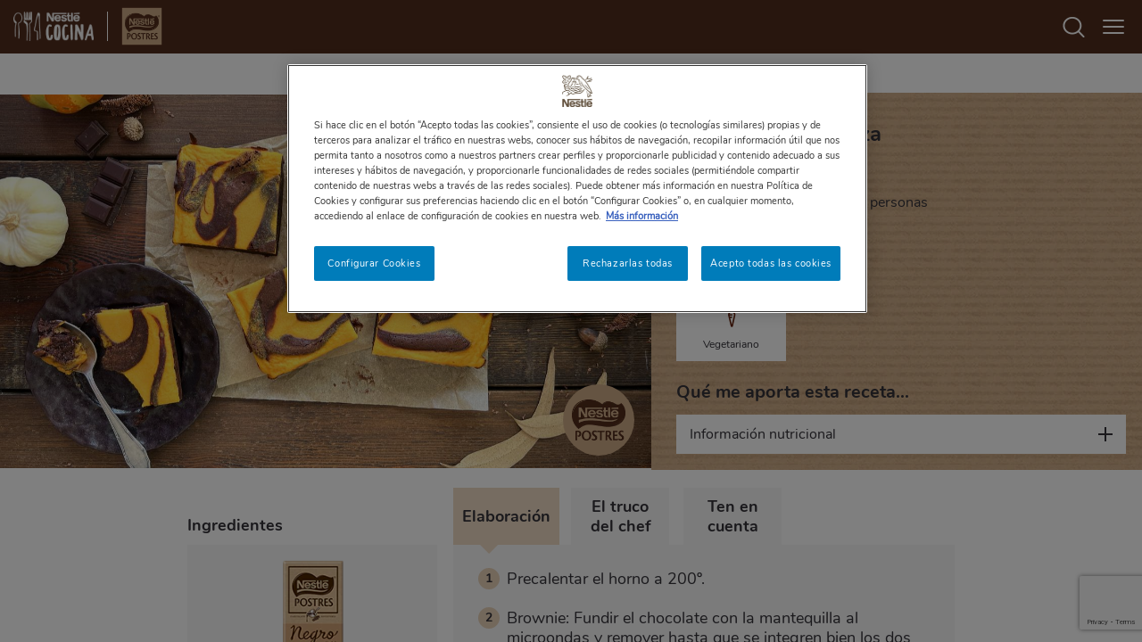

--- FILE ---
content_type: text/html; charset=UTF-8
request_url: https://www.nestlecocina.es/receta/brownie-de-calabaza?b=nestle-postres
body_size: 23744
content:
<!DOCTYPE html>
<html lang="es">

    <head>
    <meta charset="utf-8" />
<script>var lg_token="e27f2efd99c24551aa6cdc738d1eedc231c940af";var lg_key="18722290";var lg_sign="3ec00002a394f99d93c82e33d0f6319f707a2cf1";</script>
<meta name="description" content="Prepara de forma fácil en casa Brownie de calabaza. Con las recetas de Nestlé Cocina conseguirás platos riquísimos cuando quieras. ¡A cocinar!" />
<meta name="keywords" content="Postres vegetarianos,Recetas dulces,Postres,Fácil,Nestlé Postres,Postres con chocolate,Postres de Halloween,Brownies,Recetas vegetarianas,Comidas y cenas para amigos,Recetas para el fin de semana,Recetas de otoño,Recetas para Halloween,Recetas al horno,Comidas y almuerzos,Recetas con calabaza,Postres con chocolate negro,Brownies,Magdalenas, cupcakes y muffins,Postres al horno,Postres para Halloween" />
<link rel="canonical" href="https://www.nestlecocina.es/receta/brownie-de-calabaza" />
<meta property="og:type" content="website" />
<meta property="og:url" content="https://www.nestlecocina.es/receta/brownie-de-calabaza" />
<meta property="og:title" content="Brownie de calabaza | Nestlé Cocina" />
<meta property="og:description" content="Todos los pasos para cocinar: Brownie de calabaza de forma práctica y sencilla. ¡Una receta única de Nestlé Cocina!" />
<meta property="og:image" content="https://images.aws.nestle.recipes/original/2024_10_28T11_58_33_badun_images.badun.es_e3026e3a2fac_brownie_de_calabaza.jpg" />
<script>var hit_recipe_id = 9384; var hit_recipe_k = '49559688'; var hit_recipe_s = 'f69addf8b778c3bfb032d5887135272ae82d0944'; </script>
<script>var dataLayer = [{"u1":"Receta","u2":"Nestlé Postres","u3":"","u4":"","u3_raw":"","u4_raw":"","u5":"Brownie de calabaza","u6":"","u7":"","u8":"","recipeInformation":{"recipe_id_srh":"180026","recipe_id_drupal":"38896","recipe_name":"Brownie de calabaza","recipe_course":"Postre","recipe_total_time":"50","recipe_brand":"Nestle Postres","recipe_chef":null,"recipe_servings":"12","recipe_difficulty":"Fácil","recipe_allergie":"Soy-Free|Sin pescado|Sin crustáceos","diet_type":"Bajo en sal|Vegetariano","recipe_cost":"","occasion":"Fines de semana|Invierno|Festividad de Todos los Santos|Otoño","main_ingredient":"","lifestyle":"Fácil","cuisine_type":"Del horno"}}]; dataLayer.push({"userID":undefined}); </script>
<script>var vote_recipe_id = 9384; var vote_recipe_k = '38465681'; var vote_recipe_s = '617bc1058b3f6e41e292311e96fb38ffc0330513'; </script>
<script>var show_always_on_coupon = false;var referer = '';</script>
<meta name="MobileOptimized" content="width" />
<meta name="HandheldFriendly" content="true" />
<meta name="viewport" content="width=device-width, initial-scale=1.0" />
<script type="application/ld+json">{
    "@context": "https://schema.org",
    "@graph": [
        {
            "@type": "Article",
            "headline": "Brownie de calabaza | Nestlé Cocina",
            "name": "Brownie de calabaza",
            "about": [
                "Postres vegetarianos",
                "Recetas dulces",
                "Postres",
                "Fácil",
                "Nestlé Postres",
                "Postres con chocolate",
                "Postres de Halloween",
                "Brownies",
                "Recetas vegetarianas",
                "Comidas y cenas para amigos",
                "Recetas para el fin de semana",
                "Recetas de otoño",
                "Recetas para Halloween",
                "Recetas al horno",
                "Comidas y almuerzos",
                "Recetas con calabaza",
                "Postres con chocolate negro",
                "Brownies",
                "Magdalenas",
                "cupcakes y muffins",
                "Postres al horno",
                "Postres para Halloween"
            ],
            "description": "Prepara de forma fácil en casa Brownie de calabaza. Con las recetas de Nestlé Cocina conseguirás platos riquísimos cuando quieras. ¡A cocinar!",
            "image": {
                "@type": "ImageObject",
                "representativeOfPage": "True",
                "url": "https://images.aws.nestle.recipes/original/2024_10_28T11_58_33_badun_images.badun.es_e3026e3a2fac_brownie_de_calabaza.jpg"
            },
            "datePublished": "2020-09-08T17:26:02Z",
            "author": {
                "@type": "Organization",
                "name": "Nestlé Cocina",
                "url": "https://www.nestlecocina.es"
            },
            "speakable": {
                "@type": "SpeakableSpecification",
                "cssSelector": [
                    "#recipe_name",
                    ".elaboration_text"
                ]
            },
            "publisher": {
                "@type": "Organization",
                "name": "Nestlé Cocina",
                "url": "https://www.nestlecocina.es"
            }
        },
        {
            "@type": "Recipe",
            "name": "Brownie de calabaza",
            "keywords": "Postres vegetarianos,Recetas dulces,Postres,Fácil,Nestlé Postres,Postres con chocolate,Postres de Halloween,Brownies,Recetas vegetarianas,Comidas y cenas para amigos,Recetas para el fin de semana,Recetas de otoño,Recetas para Halloween,Recetas al horno,Comidas y almuerzos,Recetas con calabaza,Postres con chocolate negro,Brownies,Magdalenas, cupcakes y muffins,Postres al horno,Postres para Halloween",
            "recipeYield": "12",
            "datePublished": "2020-09-08T17:26:02",
            "prepTime": "PT20M",
            "cookTime": "PT30M",
            "totalTime": "PT50M",
            "recipeIngredient": [
                "200 g (1 tableta) de Chocolate Negro NESTLÉ Postres",
                "175 g de mantequilla",
                "6 huevos medianos (4 huevos para el brownie y 2 para la calabaza)",
                "110 g de harina (85 g para el brownie y 25 para la calabaza)",
                "175 g de azúcar (150 g para el brownie y 25 para la calabaza)",
                "250 g de puré de calabaza asada"
            ],
            "recipeInstructions": [
                "Precalentar el horno a 200º.",
                "Brownie: Fundir el chocolate con la mantequilla al microondas y remover hasta que se integren bien los dos ingredientes.",
                "Batir 4 huevos con 150 g de azúcar",
                "añadir 85 g de harina tamizada y batir hasta que se integren. Ir añadiendo poco a poco la mezcla de chocolate y mantequilla y mezclando hasta dejar una masa homogénea.",
                "Verter en un molde de 27 x 20 cm",
                "forrado con papel de horno.",
                "Masa de calabaza: Mezclar bien en un bol la calabaza",
                "con 2 huevos y 25 g de azúcar",
                "añadir 25 g de harina tamizada y mezclar de nuevo.",
                "Verter sobre el brownie.",
                "Con un cuchillo",
                "realizar surcos en la masa",
                "de abajo hacia arriba",
                "para que la masa del brownie sobre salga por encima de la mezcla de calabaza.",
                "Hornear durante unos 25-30 minutos.",
                "Retirar y dejar enfriar por completo."
            ],
            "recipeCategory": [
                "Postres vegetarianos",
                "Recetas dulces",
                "Postres",
                "Fácil",
                "Nestlé Postres",
                "Postres con chocolate",
                "Postres de Halloween",
                "Brownies",
                "Recetas vegetarianas",
                "Comidas y cenas para amigos",
                "Recetas para el fin de semana",
                "Recetas de otoño",
                "Recetas para Halloween",
                "Recetas al horno",
                "Comidas y almuerzos",
                "Recetas con calabaza",
                "Postres con chocolate negro",
                "Brownies",
                "Magdalenas",
                "cupcakes y muffins",
                "Postres al horno",
                "Postres para Halloween"
            ],
            "author": {
                "@type": "Organization",
                "name": "Nestlé Cocina",
                "url": "https://www.nestlecocina.es"
            },
            "image": {
                "@type": "ImageObject",
                "representativeOfPage": "True",
                "url": "https://images.aws.nestle.recipes/original/2024_10_28T11_58_33_badun_images.badun.es_e3026e3a2fac_brownie_de_calabaza.jpg"
            },
            "nutrition": {
                "@type": "NutritionInformation",
                "calories": "337",
                "carbohydrateContent": "31.27",
                "fiberContent": "1.68",
                "proteinContent": "6.16",
                "sodiumContent": "0.12",
                "sugarContent": "22.90",
                "fatContent": "20.70",
                "saturatedFatContent": "11.76"
            },
            "aggregateRating": {
                "@type": "AggregateRating",
                "ratingValue": "3.23",
                "ratingCount": "74",
                "bestRating": "5",
                "worstRating": "1"
            },
            "dateModified": "2025-11-28T17:43:47Z",
            "url": [
                "https://www.nestlecocina.es/receta/brownie-de-calabaza"
            ],
            "publisher": {
                "@type": "Organization",
                "name": "Nestlé Cocina",
                "url": "https://www.nestlecocina.es",
                "logo": {
                    "@type": "ImageObject",
                    "url": "https://www.nestlecocina.es/themes/custom/nestlecocina/img/nestle-cocina-logo.webp"
                }
            }
        },
        {
            "@type": "WebPage",
            "@id": "https://www.nestlecocina.es/receta/brownie-de-calabaza"
        }
    ]
}</script>
<link rel="icon" href="/themes/custom/nestlecocina/img/favicon.webp" type="image/webp" />

        <title>Brownie de calabaza delicioso | Nestlé Cocina</title>
        <base href="https://www.nestlecocina.es/" />
        <link rel="stylesheet" media="all" href="/sites/site.prod.nestlecocina.es/files/css/css_B2wyxoz3XuN-tArAZgM4UJjJtVb2LayMJlu3xjGo3Hk.css?delta=0&amp;language=en&amp;theme=nestlecocina&amp;include=eJyFjlEKwzAMQy-UJcfYMYLritTgxMVJO3b7tes--rcfIcSTUJHypjT7tpI-Tx-a7STlCLJakZYdszh4JJXJyQU9dJDzkmkbxlZXxUAaCypiQx-KBxtLo8i9BzbHbz_eC-FCL_LczvcgF7WJNOyCV09fjdXmTf_1jqey4gN_-VSV" />
<link rel="stylesheet" media="all" href="/sites/site.prod.nestlecocina.es/files/css/css__tzYd2ZO6UYLWk9E9TJLQIMVQEnjy5Hj-ZTdLvTSkrk.css?delta=1&amp;language=en&amp;theme=nestlecocina&amp;include=eJyFjlEKwzAMQy-UJcfYMYLritTgxMVJO3b7tes--rcfIcSTUJHypjT7tpI-Tx-a7STlCLJakZYdszh4JJXJyQU9dJDzkmkbxlZXxUAaCypiQx-KBxtLo8i9BzbHbz_eC-FCL_LczvcgF7WJNOyCV09fjdXmTf_1jqey4gN_-VSV" />

            <script type="application/json" data-drupal-selector="drupal-settings-json">{"path":{"baseUrl":"\/","pathPrefix":"","currentPath":"node\/38896","currentPathIsAdmin":false,"isFront":false,"currentLanguage":"en","currentQuery":{"b":"nestle-postres"}},"pluralDelimiter":"\u0003","suppressDeprecationErrors":true,"ajaxPageState":{"libraries":"[base64]","theme":"nestlecocina","theme_token":null},"ajaxTrustedUrl":[],"gtm":{"tagId":null,"settings":{"data_layer":"dataLayer","include_environment":false},"tagIds":["GTM-N4278ZL"]},"gtag":{"tagId":"","consentMode":false,"otherIds":[],"events":[],"additionalConfigInfo":[]},"gigya":{"globalParameters":{"bypassCookiePolicy":"never","enabledProviders":"*","sessionExpiration":-1,"rememberSessionExpiration":20000000},"apiKey":"4_iQ-Dk5-lnv4ehp3lngwJCQ","dataCenter":"eu1.gigya.com","lang":"es","enableRaaS":true,"raas":{"login":{"screenSet":"nestlecocina-es-RegistrationLogin","mobileScreenSet":"","startScreen":"gigya-login-screen","sessionExpiration":-1,"rememberSessionExpiration":20000000,"include":"id_token"},"register":{"screenSet":"nestlecocina-es-RegistrationLogin","mobileScreenSet":"","startScreen":"gigya-register-screen","sessionExpiration":-1,"rememberSessionExpiration":20000000,"include":"id_token"},"customScreenSets":[],"origin":"https:\/\/www.nestlecocina.es"},"shouldValidateSession":false},"gigyaExtra":{"loginRedirectMode":"current","loginRedirect":"","logoutRedirect":"\/","isLogin":false,"session_type":"dynamic","session_time":1800,"remember_me_session_time":20000000},"ln_datalayer":{"data":{"module_name":"Lightnest Data Layer","module_version":"3.3.1","content_id":"38896","content_name":"Brownie de calabaza","content_type":"recipe"},"events":[]},"search_autocomplete":{"autocompletion_for_div_search_content_label_input":{"source":"\/callback\/nodes","selector":"div.search_content \u003E label \u003E input","minChars":3,"maxSuggestions":6,"autoSubmit":true,"autoRedirect":true,"theme":"nestle-cocina","filters":["title"],"noResult":{"group":{"group_id":"no_results"},"label":"No se han encontrado resultados para [search-phrase].","value":"[search-phrase]","link":""},"moreResults":{"group":{"group_id":"more_results"},"label":"Ver todos los resultados de [search-phrase].","value":"[search-phrase]","link":""}},"autocompletion_for_form_search_header_search_header_label_input":{"source":"\/callback\/nodes","selector":"form#search_header.search_header \u003E label \u003E input","minChars":3,"maxSuggestions":6,"autoSubmit":true,"autoRedirect":true,"theme":"nestle-cocina","filters":["title"],"noResult":{"group":{"group_id":"no_results"},"label":"No se han encontrado resultados para [search-phrase].","value":"[search-phrase]","link":""},"moreResults":{"group":{"group_id":"more_results"},"label":"Ver todos los resultados de [search-phrase].","value":"[search-phrase]","link":""}},"autocompletion_for_input_edit_search_api_fulltext_form_text":{"source":"\/callback\/nodes","selector":"input#edit-search-api-fulltext.form-text","minChars":3,"maxSuggestions":6,"autoSubmit":true,"autoRedirect":true,"theme":"nestle-cocina","filters":["title"],"noResult":{"group":{"group_id":"no_results"},"label":"No se han encontrado resultados para [search-phrase].","value":"[search-phrase]","link":""},"moreResults":{"group":{"group_id":"more_results"},"label":"Ver todos los resultados de [search-phrase].","value":"[search-phrase]","link":""}}},"user":{"is_logged_in":false,"uid":0,"permissionsHash":"fb066114613dce023e8339ca1c12e4316617055084d915b3ca5ba84908e197a1"}}</script>
<script src="/core/misc/drupalSettingsLoader.js?v=10.3.14"></script>
<script src="/modules/contrib/ln_datalayer/js/isMobile.min.js?t8wq6n"></script>
<script src="/modules/contrib/ln_datalayer/js/ln_datalayer.js?t8wq6n"></script>
<script src="/modules/contrib/google_tag/js/gtm.js?t8wq6n"></script>
<script src="/modules/contrib/google_tag/js/gtag.js?t8wq6n"></script>

                <link rel="apple-touch-icon-precomposed" sizes="180x180" href="themes/custom/nestlecocina/img/apple-touch-icon-180x180-precomposed.webp">
                <link rel="apple-touch-icon-precomposed" sizes="152x152" href="themes/custom/nestlecocina/img/apple-touch-icon-152x152-precomposed.webp">
                <link rel="apple-touch-icon-precomposed" sizes="144x144" href="themes/custom/nestlecocina/img/apple-touch-icon-144x144-precomposed.webp">
                <link rel="apple-touch-icon-precomposed" sizes="120x120" href="themes/custom/nestlecocina/img/apple-touch-icon-120x120-precomposed.webp">
                <link rel="apple-touch-icon-precomposed" sizes="114x114" href="themes/custom/nestlecocina/img/apple-touch-icon-114x114-precomposed.webp">
                <link rel="apple-touch-icon-precomposed" sizes="76x76" href="themes/custom/nestlecocina/img/apple-touch-icon-76x76-precomposed.webp">
                <link rel="apple-touch-icon-precomposed" sizes="72x72" href="themes/custom/nestlecocina/img/apple-touch-icon-72x72-precomposed.webp">
                <link rel="apple-touch-icon-precomposed" href="themes/custom/nestlecocina/img/apple-touch-icon-precomposed.webp">

                <script>
                    //Used on widgets.js
                    var content_type = 'recipe';
                </script>

                                    <script>
                        var COCINAES_GOOGLE_RECAPTCHA_SITE_KEY = '6LcK0xIqAAAAAB4BGhmZZlAmKyQ-BM14xnFjYNFC';
                    </script>
                    <script src="https://www.google.com/recaptcha/enterprise.js?render=6LcK0xIqAAAAAB4BGhmZZlAmKyQ-BM14xnFjYNFC"></script>
                
                
                        <link type="text/css" rel="stylesheet" id="seckit-clickjacking-no-body" media="all" href="/modules/contrib/seckit/css/seckit.no_body.css" />
        <!-- stop SecKit protection -->
        <script type="text/javascript" src="/modules/contrib/seckit/js/seckit.document_write.js?"></script>
        <noscript>
        <link type="text/css" rel="stylesheet" id="seckit-clickjacking-noscript-tag" media="all" href="/modules/contrib/seckit/css/seckit.noscript_tag.css" />
        <div id="seckit-noscript-tag">
          Sorry, you need to enable JavaScript to visit this website.
        </div>
        </noscript>
<script>(window.BOOMR_mq=window.BOOMR_mq||[]).push(["addVar",{"rua.upush":"false","rua.cpush":"false","rua.upre":"false","rua.cpre":"false","rua.uprl":"false","rua.cprl":"false","rua.cprf":"false","rua.trans":"","rua.cook":"false","rua.ims":"false","rua.ufprl":"false","rua.cfprl":"false","rua.isuxp":"false","rua.texp":"norulematch","rua.ceh":"false","rua.ueh":"false","rua.ieh.st":"0"}]);</script>
                              <script>!function(a){var e="https://s.go-mpulse.net/boomerang/",t="addEventListener";if("True"=="True")a.BOOMR_config=a.BOOMR_config||{},a.BOOMR_config.PageParams=a.BOOMR_config.PageParams||{},a.BOOMR_config.PageParams.pci=!0,e="https://s2.go-mpulse.net/boomerang/";if(window.BOOMR_API_key="BMKBS-95UXS-CHDXR-J93WV-AQK3Y",function(){function n(e){a.BOOMR_onload=e&&e.timeStamp||(new Date).getTime()}if(!a.BOOMR||!a.BOOMR.version&&!a.BOOMR.snippetExecuted){a.BOOMR=a.BOOMR||{},a.BOOMR.snippetExecuted=!0;var i,_,o,r=document.createElement("iframe");if(a[t])a[t]("load",n,!1);else if(a.attachEvent)a.attachEvent("onload",n);r.src="javascript:void(0)",r.title="",r.role="presentation",(r.frameElement||r).style.cssText="width:0;height:0;border:0;display:none;",o=document.getElementsByTagName("script")[0],o.parentNode.insertBefore(r,o);try{_=r.contentWindow.document}catch(O){i=document.domain,r.src="javascript:var d=document.open();d.domain='"+i+"';void(0);",_=r.contentWindow.document}_.open()._l=function(){var a=this.createElement("script");if(i)this.domain=i;a.id="boomr-if-as",a.src=e+"BMKBS-95UXS-CHDXR-J93WV-AQK3Y",BOOMR_lstart=(new Date).getTime(),this.body.appendChild(a)},_.write("<bo"+'dy onload="document._l();">'),_.close()}}(),"".length>0)if(a&&"performance"in a&&a.performance&&"function"==typeof a.performance.setResourceTimingBufferSize)a.performance.setResourceTimingBufferSize();!function(){if(BOOMR=a.BOOMR||{},BOOMR.plugins=BOOMR.plugins||{},!BOOMR.plugins.AK){var e=""=="true"?1:0,t="",n="amia6xyxibzay2lqlcxa-f-145bbcaa6-clientnsv4-s.akamaihd.net",i="false"=="true"?2:1,_={"ak.v":"39","ak.cp":"1335659","ak.ai":parseInt("687258",10),"ak.ol":"0","ak.cr":9,"ak.ipv":4,"ak.proto":"h2","ak.rid":"1055959a","ak.r":42221,"ak.a2":e,"ak.m":"dsca","ak.n":"essl","ak.bpcip":"3.16.15.0","ak.cport":46222,"ak.gh":"23.64.113.12","ak.quicv":"","ak.tlsv":"tls1.3","ak.0rtt":"","ak.0rtt.ed":"","ak.csrc":"-","ak.acc":"","ak.t":"1768970414","ak.ak":"hOBiQwZUYzCg5VSAfCLimQ==37gKEYZZMF3pdj3fqAJSaUw7PeSRGVkPg3/bdhBXmEpzz4IKJktjSFDZlRmXQRKqdvK6uviHkQhA9tGdH4lRC/wchWLbH+JPA5MauLmTSYM/5qkjI/288d964VRDx+hWeTEiIlLragpP8xx4C75TfjDaqVL2sFcgZRjGHpc6vTLDlHrcB+k+LSPi9oXdqmYEqj/3FwI+U1BMnnaKvITsrxs0NQI052K2pHZUYCVaH1h7A1uGaxOLtQ5rGN/bSeNBhr6eeqa21as8zoOEBoTf4RTDDNzGwAuJewj57630dwrvXrvkLDaLXGwutvlWEK4HSh9EzfMrgssoD9qggo6j5jx+IbOpMnpzW0NUVvLO0PDQ6i+RIlUaqcpbB4vjtV+J6a46c2Jvfz/5m4MKjRjIVkZRt0V2cKYxW3NgfvXcAVc=","ak.pv":"12","ak.dpoabenc":"","ak.tf":i};if(""!==t)_["ak.ruds"]=t;var o={i:!1,av:function(e){var t="http.initiator";if(e&&(!e[t]||"spa_hard"===e[t]))_["ak.feo"]=void 0!==a.aFeoApplied?1:0,BOOMR.addVar(_)},rv:function(){var a=["ak.bpcip","ak.cport","ak.cr","ak.csrc","ak.gh","ak.ipv","ak.m","ak.n","ak.ol","ak.proto","ak.quicv","ak.tlsv","ak.0rtt","ak.0rtt.ed","ak.r","ak.acc","ak.t","ak.tf"];BOOMR.removeVar(a)}};BOOMR.plugins.AK={akVars:_,akDNSPreFetchDomain:n,init:function(){if(!o.i){var a=BOOMR.subscribe;a("before_beacon",o.av,null,null),a("onbeacon",o.rv,null,null),o.i=!0}return this},is_complete:function(){return!0}}}}()}(window);</script></head>
                <body class="nestle_postres_hub">
                                        <aside id="pop_home_screen" class="pop_home_screen">
                        <div class="pop_home_screen_content">
                            <img alt="Logotipo de Nestlé Cocina" class="b-lazy" src="themes/custom/nestlecocina/img/lazy.webp" data-src="themes/custom/nestlecocina/img/logo-nc-popup-home-screen.webp">
                            <p>Añade NESTLÉ COCINA a la página de inicio de tu móvil, ten a mano todas nuestras recetas y disfruta cocinando.</p>
                        </div>
                        <ol>
                            <li>Haz clic en el <span class="ios">icono de "compartir"</span><span class="android">menú de los "3 puntos"</span> en la <span class="ios">barra<span class="safari"> inferior</span></span><span class="android">parte superior derecha</span> de tu navegador.</li>
                            <li>Y selecciona "añadir a pantalla de inicio".</li>
                        </ol>
                        <button id="home_screen_close" class="home_screen_close" type="button"></button>
                    </aside>

                    <noscript><iframe src="https://www.googletagmanager.com/ns.html?id=GTM-N4278ZL"
                  height="0" width="0" style="display:none;visibility:hidden"></iframe></noscript>

                        <div class="content_container">
            <nav id="menu">
                    


            <div class="user_container">
            <a class="login" title="Iniciar sesión" href="login" data-nv-event="cta_click" data-nv-event-name="login_link"><span class="icon"></span>Iniciar sesión</a>
            <a class="register"  title="Regístrate" href="register" data-nv-event="cta_click" data-nv-event-name="register_link"><span class="icon"></span>Regístrate</a>
        </div>            
        


<div id="menu-links" class="menu show">
        <div class="brand_menu">
<div class="brand_menu_content">
    <span class="brand_menu_dropdown">COCINA CON NESTLÉ POSTRES</span>
<div class="brand_submenu_content">

    <ul class="brand_submenu">
		<li><a class="brand_menu_link" title="Coberturas de chocolate" href="cocina-con/nestle-postres/coberturas-de-chocolate" data-nv-event="cta_click" data-nv-event-name="submenu1_cta_click">Coberturas de chocolate</a></li>
		<li><a class="brand_menu_link" title="Postres con pocos ingredientes" href="cocina-con/nestle-postres/postres-con-pocos-ingredientes" data-nv-event="cta_click" data-nv-event-name="submenu1_cta_click">Postres con pocos ingredientes</a></li>
		<li><a class="brand_menu_link" title="Postres para compartir" href="cocina-con/nestle-postres/postres-para-compartir" data-nv-event="cta_click" data-nv-event-name="submenu1_cta_click">Postres para compartir</a></li>
		<li><a class="brand_menu_link" title="Brownies" href="cocina-con/nestle-postres/brownies" data-nv-event="cta_click" data-nv-event-name="submenu1_cta_click">Brownies</a></li>
    </ul>
	<ul class="brand_submenu">
		<li><a class="brand_menu_link" title="Bizcochos" href="cocina-con/nestle-postres/bizcochos" data-nv-event="cta_click" data-nv-event-name="submenu1_cta_click">Bizcochos</a></li>
		<li><a class="brand_menu_link" title="Magdalenas, cupcakes y muffins" href="cocina-con/nestle-postres/magdalenas-cupcakes-y-muffins" data-nv-event="cta_click" data-nv-event-name="submenu1_cta_click">Magdalenas, cupcakes y muffins</a></li>
		<li><a class="brand_menu_link" title="Cookies y galletas" href="cocina-con/nestle-postres/cookies-y-galletas" data-nv-event="cta_click" data-nv-event-name="submenu1_cta_click">Cookies y galletas</a></li>
		<li><a class="brand_menu_link" title="Mousses" href="cocina-con/nestle-postres/mousses" data-nv-event="cta_click" data-nv-event-name="submenu1_cta_click">Mousses</a></li>
    </ul>
	<ul class="brand_submenu">
		<li><a class="brand_menu_link" title="Tartas y pasteles" href="cocina-con/nestle-postres/tartas-y-pasteles" data-nv-event="cta_click" data-nv-event-name="submenu1_cta_click">Tartas y pasteles</a></li>
		<li><a class="brand_menu_link" title="Postres sin horno" href="cocina-con/nestle-postres/postres-sin-horno" data-nv-event="cta_click" data-nv-event-name="submenu1_cta_click">Postres sin horno</a></li>	
		<li><a class="brand_menu_link" title="Crepes y tortitas" href="cocina-con/nestle-postres/crepes-y-tortitas" data-nv-event="cta_click" data-nv-event-name="submenu1_cta_click">Crepes y tortitas</a></li>	
		<li><a class="brand_menu_link" title="Todas las recetas de Nestlé Postres" href="cocina-con/nestle-postres/recetas" data-nv-event="cta_click" data-nv-event-name="submenu1_cta_click">Todas las recetas de Nestlé Postres</a></li>
    </ul>

</div>
    <a class="submenu_link brand_menu_dropdown" title="Aprende con Nestlé Postres" href="disfruta-y-aprende?b=nestle-postres" data-nv-event="cta_click" data-nv-event-name="submenu1_cta_click">APRENDE CON NESTLÉ POSTRES</a>
    <span class="brand_menu_dropdown">SIGUE A NESTLÉ POSTRES EN:</span>
    <ul class="brand_submenu social">
        <li><a class="fb" title="Síguenos en Facebook" href="https://business.facebook.com/NestlePostres" target="_blank" rel="noopener noreferrer" data-nv-event="cta_click" data-nv-event-name="submenu1_cta_click"></a></li>
        <li><a class="pt" title="Síguenos en Pinterest" href="https://www.pinterest.es/nestlepostreses/" target="_blank" rel="noopener noreferrer" data-nv-event="cta_click" data-nv-event-name="submenu1_cta_click"></a></li>
    </ul>
</div>
</div>
<div class="brand_menu_content">
<p class="brand_sentence">NO TE PIERDAS TODO LO QUE <span>NESTLÉ COCINA</span> TIENE PARA TÍ</p>
</div>

    <ul>
        <li><span class="menu_link" data-open="submenu-recipes" data-nv-event="cta_click" data-nv-event-name="header_cta_click">RECETAS</span></li>
        <li><span class="menu_link" data-open="submenu-brands" data-nv-event="cta_click" data-nv-event-name="header_cta_click">COCINA CON</span></li>
                                            <li><a class="menu_link" rel="nofollow" href="disfruta-y-aprende?b=nestle-postres" data-nv-event="cta_click" data-nv-event-name="header_cta_click">APRENDE</a></li>
                    
                    <li><span class="menu_link" data-open="submenu-balanced" data-nv-event="cta_click" data-nv-event-name="header_cta_click">ALIMENTACIÓN SALUDABLE</span></li>
                    
                                    <li><a class="menu_link" title="Vídeos cortos" href="videos-cortos" data-nv-event="cta_click" data-nv-event-name="header_cta_click">VÍDEOS CORTOS</a></li>

        
        
        
        
                    <li class="brand_li"><a target="_blank" class="menu_link" title="Productos" href="https://nestlefamilyclub.es/marca/nestle-postres" data-nv-event="cta_click" data-nv-event-name="header_cta_click">PRODUCTOS</a></li>
            <li class="brand_li"><a class="menu_link" title="Recetario" href="receta/recetario-nestle-postres-navidad-2025" data-nv-event="cta_click" data-nv-event-name="header_cta_click">RECETARIO</a></li>
        
        
        
        
        
        
    </ul>
    <div class="social_container">
        <p>Síguenos y disfruta más de la cocina:</p>
        <ul>
            <li><a class="yt" title="Síguenos en Youtube" href="https://www.youtube.com/user/NestleTVCocina" target="_blank" rel="noopener noreferrer" data-nv-event="cta_click" data-nv-event-name="header_cta_click"></a></li>
            <li><a class="fb" title="Síguenos en Facebook" href="https://www.facebook.com/NestleCocina" target="_blank" rel="noopener noreferrer" data-nv-event="cta_click" data-nv-event-name="header_cta_click"></a></li>
            <li><a class="ig" title="Síguenos en Instagram" href="https://www.instagram.com/nestlecocina/" target="_blank" rel="noopener noreferrer" data-nv-event="cta_click" data-nv-event-name="header_cta_click"></a></li>
            <li><a class="mail" title="Suscríbete a nuestra newsletter" href="https://www.nestle.es/profile/usuario.aspx?wid=730" data-nv-event="cta_click" data-nv-event-name="header_cta_click"></a></li>
            <li><a class="pt" title="Síguenos en Pinterest" href="https://www.pinterest.es/nestlecocina/" target="_blank" rel="noopener noreferrer" data-nv-event="cta_click" data-nv-event-name="header_cta_click"></a></li>
            <li><a class="tt" title="Síguenos en TikTok" href="https://www.tiktok.com/@nestlecocina" target="_blank" rel="noopener noreferrer" data-nv-event="cta_click" data-nv-event-name="header_cta_click"></a></li>
        </ul>
        <a class="contact" title="Contacta con nosotros" href="https://www.nestle.es/profile/ContactaWeb.aspx?wid=730">Contacta con nosotros</a>
    </div>
    </div>


        <div id="submenu-login" class="submenu_container login">
        <p id="login_error_msg" class="login_error_msg"></p>
        <form id="form_login" class="submenu_content" method="post" autocomplete="off">
            <div class="fields_container">
                <label>
                    E-mail
                    <input id="lg_email" name="lg_email" type="text" data-validacion="email obligatorio">
                </label>
                <label>
                    Contraseña
                    <input id="lg_pass" name="lg_pass" type="password"  data-validacion="obligatorio">
                </label>
                <a class="remember_link" target="_blank" title="¿Olvidaste tu contraseña?" href="https://www.nestle.es/profile/recordar.aspx?wid=730">¿Olvidaste tu contraseña?</a>
                <div class="button_container">
                    <a id="login_button" class="button" title="Acceder a Nestlé Cocina" href="javascript:void(0);" data-nv-event="cta_click" data-nv-event-name="login_link">ACCEDER A NESTLÉ COCINA</a>
                </div>
            </div>
            <span class="close_submenu"></span>

                                                                        
            <input type="hidden" id="lg_token" name="token" value="e27f2efd99c24551aa6cdc738d1eedc231c940af">
            <input type="hidden" id="lg_key" name="key" value="90252586">
            <input type="hidden" id="lg_sign" name="sign" value="c1b8ef946975ee1225cd56a4dc339593211a4cdf">
        </form>
        <div id="login_loading" class="login_loading"><img class="b-lazy" src="themes/custom/nestlecocina/img/lazy.webp" data-src="themes/custom/nestlecocina/img/loading-gray.gif" ></div>
    </div>


<div id="submenu-recipes" class="submenu_container recipes">
    <div class="submenu_content">
        <span class="submenu_back" data-open="menu-links">RECETAS</span>
        <ul class="submenu">
            <li><span class="gtm_interfaz_nav_principal submenu_link dish" data-open="sub-submenu-dish" data-nv-event="cta_click" data-nv-event-name="submenu1_cta_click">Tipo de plato</span></li>
            <li><span class="gtm_interfaz_nav_principal submenu_link main" data-open="sub-submenu-main" data-nv-event="cta_click" data-nv-event-name="submenu1_cta_click">Ingrediente principal</span></li>
            <li><a class="gtm_interfaz_nav_principal submenu_link easy" title="Fáciles y rápidas" href="recetas/faciles-y-rapidas" data-nv-event="cta_click" data-nv-event-name="submenu1_cta_click">Fácil y rápido</a></li>
            <li><span class="gtm_interfaz_nav_principal submenu_link dessert" data-open="sub-submenu-dessert" data-nv-event="cta_click" data-nv-event-name="submenu1_cta_click">Postres</span></li>
            <li><a class="gtm_interfaz_nav_principal submenu_link vegetarian" title="Recetas vegetarianas" href="necesidades/recetas-vegetarianas" data-nv-event="cta_click" data-nv-event-name="submenu1_cta_click">Recetas vegetarianas</a></li>
        </ul>
        <ul class="submenu">
            <li><a class="gtm_interfaz_nav_principal submenu_link vegan" title="Recetas veganas" href="necesidades/recetas-veganas" data-nv-event="cta_click" data-nv-event-name="submenu1_cta_click">Recetas veganas</a></li>
            <li><span class="gtm_interfaz_nav_principal submenu_link special" data-open="sub-submenu-special" data-nv-event="cta_click" data-nv-event-name="submenu1_cta_click">Ocasiones especiales</span></li>
            <li><span class="gtm_interfaz_nav_principal submenu_link needs" data-open="sub-submenu-needs" data-nv-event="cta_click" data-nv-event-name="submenu1_cta_click">Necesidades especiales</span></li>
            <li><span class="gtm_interfaz_nav_principal submenu_link cooking" data-open="sub-submenu-cooking" data-nv-event="cta_click" data-nv-event-name="submenu1_cta_click">Técnicas culinarias</span></li>
            <li><a class="gtm_interfaz_nav_principal submenu_link thermo" title="Recetas con Thermomix" href="tecnicas/recetas-con-thermomix" data-nv-event="cta_click" data-nv-event-name="submenu1_cta_click">Recetas con Thermomix</a></li>
        </ul>
        <ul class="submenu">
            <li><span class="gtm_interfaz_nav_principal submenu_link moment" data-open="sub-submenu-moment" data-nv-event="cta_click" data-nv-event-name="submenu1_cta_click">Momento del día</span></li>
            <li><a class="gtm_interfaz_nav_principal submenu_link popular" title="Las más populares" href="recetas/populares" data-nv-event="cta_click" data-nv-event-name="submenu1_cta_click">Las más populares</a></li>
            <li><a class="gtm_interfaz_nav_principal submenu_link video" title="Vídeo recetas" href="recetas/video-recetas" data-nv-event="cta_click" data-nv-event-name="submenu1_cta_click">Vídeo recetas</a></li>
            <li><a class="gtm_interfaz_nav_principal submenu_link step" title="Elaboración paso a paso" href="recetas/paso-a-paso" data-nv-event="cta_click" data-nv-event-name="submenu1_cta_click">Elaboración paso a paso</a></li>
            <li><a class="gtm_interfaz_nav_principal submenu_link all" title="Todas las recetas" href="recetas" data-nv-event="cta_click" data-nv-event-name="submenu1_cta_click">Todas las recetas</a></li>
        </ul>
        <span class="close_submenu"></span>
    </div>
</div>
<div id="sub-submenu-dish" class="submenu_container submenu1 dish">
    <div class="submenu_content">
        <span class="submenu_back" data-open="submenu-recipes">Tipo de plato</span>
        <ul class="submenu">
            <li><a class="gtm_interfaz_nav_secundaria submenu_link" title="Recetas con obleas" href="tipos/recetas-con-obleas" data-nv-event="cta_click" data-nv-event-name="submenu2_cta_click">Recetas con obleas</a></li>
            <li><a class="gtm_interfaz_nav_secundaria submenu_link" title="Recetas con hojaldre" href="tipos/recetas-con-hojaldre" data-nv-event="cta_click" data-nv-event-name="submenu2_cta_click">Recetas con hojaldre</a></li>
            <li><a class="gtm_interfaz_nav_secundaria submenu_link" title="Empanadillas" href="tipos/empanadillas" data-nv-event="cta_click" data-nv-event-name="submenu2_cta_click">Empanadillas</a></li>      
            <li><a class="gtm_interfaz_nav_secundaria submenu_link" title="Empanadas" href="tipos/empanadas" data-nv-event="cta_click" data-nv-event-name="submenu2_cta_click">Empanadas</a></li>
            <li><a class="gtm_interfaz_nav_secundaria submenu_link" title="Aperitivos y entrantes" href="tipos/aperitivos-y-entrantes" data-nv-event="cta_click" data-nv-event-name="submenu2_cta_click">Aperitivos y entrantes</a></li>
            <li><a class="gtm_interfaz_nav_secundaria submenu_link" title="Quiches" href="tipos/quiches" data-nv-event="cta_click" data-nv-event-name="submenu2_cta_click">Quiches</a></li>    
        </ul>
        <ul class="submenu">
            <li><a class="gtm_interfaz_nav_secundaria submenu_link" title="Cremas" href="tipos/cremas" data-nv-event="cta_click" data-nv-event-name="submenu2_cta_click">Cremas</a></li> 
            <li><a class="gtm_interfaz_nav_secundaria submenu_link" title="Salsas" href="tipos/salsas" data-nv-event="cta_click" data-nv-event-name="submenu2_cta_click">Salsas</a></li>
            <li><a class="gtm_interfaz_nav_secundaria submenu_link" title="Paellas, arroces y risottos" href="tipos/paellas-arroces-y-risottos" data-nv-event="cta_click" data-nv-event-name="submenu2_cta_click">Paellas, arroces y risottos</a></li>
            <li><a class="gtm_interfaz_nav_secundaria submenu_link" title="Recetas con tomate frito" href="tipos/recetas-con-tomate-frito" data-nv-event="cta_click" data-nv-event-name="submenu2_cta_click">Recetas con tomate frito</a></li>
            <li><a class="gtm_interfaz_nav_secundaria submenu_link" title="Albóndigas" href="tipos/albondigas" data-nv-event="cta_click" data-nv-event-name="submenu2_cta_click">Albóndigas</a></li>            
            <li><a class="gtm_interfaz_nav_secundaria submenu_link hide_smph" title="Ver más tipos de plato" href="tipos" data-nv-event="cta_click" data-nv-event-name="submenu2_cta_click">Ver más tipos de plato</a></li>
        </ul>
        <ul class="submenu hide_desk">
            <li><a class="gtm_interfaz_nav_secundaria submenu_link" title="Bebidas" href="tipos/bebidas" data-nv-event="cta_click" data-nv-event-name="submenu2_cta_click">Bebidas</a></li>
            <li><a class="gtm_interfaz_nav_secundaria submenu_link" title="Pizzas" href="tipos/pizzas" data-nv-event="cta_click" data-nv-event-name="submenu2_cta_click">Pizzas</a></li>
            <li><a class="gtm_interfaz_nav_secundaria submenu_link" title="Aperitivos con hojaldre" href="tipos/aperitivos-con-hojaldre" data-nv-event="cta_click" data-nv-event-name="submenu2_cta_click">Aperitivos con hojaldre</a></li>
            <li><a class="gtm_interfaz_nav_secundaria submenu_link" title="Tartaletas para aperitivos" href="tipos/tartaletas-para-aperitivos" data-nv-event="cta_click" data-nv-event-name="submenu2_cta_click">Tartaletas para aperitivos</a></li>
            <li><a class="gtm_interfaz_nav_secundaria submenu_link" title="Recetas de croquetas" href="tipos/recetas-de-croquetas" data-nv-event="cta_click" data-nv-event-name="submenu2_cta_click">Recetas de croquetas</a></li>
            <li><a class="gtm_interfaz_nav_secundaria submenu_link" title="Ensaladas" href="tipos/ensaladas" data-nv-event="cta_click" data-nv-event-name="submenu2_cta_click">Ensaladas</a></li>
            <li><a class="gtm_interfaz_nav_secundaria submenu_link" title="Sopas" href="tipos/sopas" data-nv-event="cta_click" data-nv-event-name="submenu2_cta_click">Sopas</a></li>
            <li><a class="gtm_interfaz_nav_secundaria submenu_link" title="Trenzas de hojaldre" href="tipos/trenzas-de-hojaldre" data-nv-event="cta_click" data-nv-event-name="submenu2_cta_click">Trenzas de hojaldre</a></li>
            <li><a class="gtm_interfaz_nav_secundaria submenu_link" title="Pasteles y tartas saladas" href="tipos/pasteles-y-tartas-saladas" data-nv-event="cta_click" data-nv-event-name="submenu2_cta_click">Pasteles y tartas saladas</a></li>
            <li><a class="gtm_interfaz_nav_secundaria submenu_link" title="Hojaldres rellenos" href="tipos/hojaldres-rellenos" data-nv-event="cta_click" data-nv-event-name="submenu2_cta_click">Hojaldres rellenos</a></li>
            <li><a class="gtm_interfaz_nav_secundaria submenu_link" title="Bocaditos" href="tipos/bocaditos" data-nv-event="cta_click" data-nv-event-name="submenu2_cta_click">Bocaditos</a></li>
            <li><a class="gtm_interfaz_nav_secundaria submenu_link" title="Canapés y montaditos" href="tipos/canapes-y-montaditos" data-nv-event="cta_click" data-nv-event-name="submenu2_cta_click">Canapés y montaditos</a></li>
            <li><a class="gtm_interfaz_nav_secundaria submenu_link" title="Vichyssoises o crema de puerros" href="tipos/vichyssoises-o-crema-de-puerros" data-nv-event="cta_click" data-nv-event-name="submenu2_cta_click">Vichyssoises o crema de puerros</a></li>
                   

            <li><a class="gtm_interfaz_nav_secundaria submenu_link" title="Ver más tipos de plato" href="tipos" data-nv-event="cta_click" data-nv-event-name="submenu2_cta_click">Ver más tipos de plato</a></li>

                    </ul>
        
        <span class="close_submenu"></span>
    </div>
</div>
<div id="sub-submenu-main" class="submenu_container submenu1 main">
    <div class="submenu_content">
        <span class="submenu_back" data-open="submenu-recipes">Ingrediente principal</span>
        <ul class="submenu">
            <li><span class="gtm_interfaz_nav_secundaria submenu_link" data-open="sub-sub-submenu-greens" data-nv-event="cta_click" data-nv-event-name="submenu2_cta_click">Verduras, hortalizas y tubérculos</span></li>
            <li><span class="gtm_interfaz_nav_secundaria submenu_link" data-open="sub-sub-submenu-fish" data-nv-event="cta_click" data-nv-event-name="submenu2_cta_click">Pescados y mariscos</span></li>
            <li><span class="gtm_interfaz_nav_secundaria submenu_link" data-open="sub-sub-submenu-rice" data-nv-event="cta_click" data-nv-event-name="submenu2_cta_click">Arroces, pastas y otros cereales</span></li>
            <li><span class="gtm_interfaz_nav_secundaria submenu_link" data-open="sub-sub-submenu-vegetables" data-nv-event="cta_click" data-nv-event-name="submenu2_cta_click">Legumbres</span></li>
            <li><span class="gtm_interfaz_nav_secundaria submenu_link" data-open="sub-sub-submenu-meat" data-nv-event="cta_click" data-nv-event-name="submenu2_cta_click">Carnes</span></li>
            <li><a class="gtm_interfaz_nav_secundaria submenu_link" title="Huevo" href="ingredientes/huevo" data-nv-event="cta_click" data-nv-event-name="submenu2_cta_click">Huevo</a></li>
        </ul>
        <ul class="submenu">
            <li><span class="gtm_interfaz_nav_secundaria submenu_link" data-open="sub-sub-submenu-fruit" data-nv-event="cta_click" data-nv-event-name="submenu2_cta_click">Frutas</span></li>
            <li><span class="gtm_interfaz_nav_secundaria submenu_link" data-open="sub-sub-submenu-milk" data-nv-event="cta_click" data-nv-event-name="submenu2_cta_click">Lácteos y derivados</span></li>
            <li><span class="gtm_interfaz_nav_secundaria submenu_link" data-open="sub-sub-submenu-fungus" data-nv-event="cta_click" data-nv-event-name="submenu2_cta_click">Setas y hongos</span></li>
            <li><span class="gtm_interfaz_nav_secundaria submenu_link" data-open="sub-sub-submenu-seeds" data-nv-event="cta_click" data-nv-event-name="submenu2_cta_click">Frutos secos y semillas</span></li>
            <li><a class="gtm_interfaz_nav_secundaria submenu_link" title="Ver más tipos de plato" href="ingredientes" data-nv-event="cta_click" data-nv-event-name="submenu2_cta_click">Ver más ingredientes principales</a></li>
        </ul>
        <span class="close_submenu"></span>
    </div>
</div>
<div id="sub-submenu-dessert" class="submenu_container submenu1 dessert">
    <div class="submenu_content">
        <span class="submenu_back" data-open="submenu-recipes">Postres</span>
        <ul class="submenu">
            <li><a class="gtm_interfaz_nav_secundaria submenu_link" title="Postres fáciles y rápidos" href="postres/postres-faciles-y-rapidos" data-nv-event="cta_click" data-nv-event-name="submenu2_cta_click">Postres fáciles y rápidos</a></li>
            <li><a class="gtm_interfaz_nav_secundaria submenu_link" title="Postres con leche condensada" href="postres/postres-con-leche-condensada" data-nv-event="cta_click" data-nv-event-name="submenu2_cta_click">Postres con leche condensada</a></li>
            <li><a class="gtm_interfaz_nav_secundaria submenu_link" title="Postres con chocolate" href="postres/postres-con-chocolate" data-nv-event="cta_click" data-nv-event-name="submenu2_cta_click">Postres con chocolate</a></li>
            <li><a class="gtm_interfaz_nav_secundaria submenu_link" title="Bizcochos" href="postres/bizcochos" data-nv-event="cta_click" data-nv-event-name="submenu2_cta_click">Bizcochos</a></li>
            <li><a class="gtm_interfaz_nav_secundaria submenu_link" title="Postres con hojaldre" href="postres/postres-con-hojaldre" data-nv-event="cta_click" data-nv-event-name="submenu2_cta_click">Postres con hojaldre</a></li>
            <li><a class="gtm_interfaz_nav_secundaria submenu_link" title="Tartas y pasteles" href="postres/tartas-y-pasteles" data-nv-event="cta_click" data-nv-event-name="submenu2_cta_click">Tartas y pasteles</a></li>
        </ul>
        <ul class="submenu">
            <li><a class="gtm_interfaz_nav_secundaria submenu_link" title="Brownies" href="postres/brownies" data-nv-event="cta_click" data-nv-event-name="submenu2_cta_click">Brownies</a></li>
            <li><a class="gtm_interfaz_nav_secundaria submenu_link" title="Postres veganos" href="postres/postres-veganos" data-nv-event="cta_click" data-nv-event-name="submenu2_cta_click">Postres veganos</a></li>
            <li><a class="gtm_interfaz_nav_secundaria submenu_link" title="Postres con Thermomix" href="postres/postres-thermomix" data-nv-event="cta_click" data-nv-event-name="submenu2_cta_click">Postres con Thermomix</a></li>
            <li><a class="gtm_interfaz_nav_secundaria submenu_link" title="Tarta de manzana" href="receta/tarta-de-manzana" data-nv-event="cta_click" data-nv-event-name="submenu2_cta_click">Tarta de manzana</a></li>
            <li><a class="gtm_interfaz_nav_secundaria submenu_link" title="Postres en 5 minutos" href="postres/postres-en-5-minutos" data-nv-event="cta_click" data-nv-event-name="submenu2_cta_click">Postres en 5 minutos</a></li>
            <li><a class="gtm_interfaz_nav_secundaria submenu_link hide_smph" title="Ver más postres" href="postres" data-nv-event="cta_click" data-nv-event-name="submenu2_cta_click">Ver más tipos de postre</a></li>
        </ul>
        <ul class="submenu hide_desk">
            <li><a class="gtm_interfaz_nav_secundaria submenu_link" title="Tartas de queso" href="postres/tartas-de-queso" data-nv-event="cta_click" data-nv-event-name="submenu2_cta_click">Tartas de queso</a></li>
            <li><a class="gtm_interfaz_nav_secundaria submenu_link" title="Cookies y galletas" href="postres/cookies-y-galletas" data-nv-event="cta_click" data-nv-event-name="submenu2_cta_click">Cookies y galletas</a></li>
            <li><a class="gtm_interfaz_nav_secundaria submenu_link" title="Postres vegetarianos" href="postres/postres-vegetarianos" data-nv-event="cta_click" data-nv-event-name="submenu2_cta_click">Postres vegetarianos</a></li>
            <li><a class="gtm_interfaz_nav_secundaria submenu_link" title="Mousses" href="postres/mousses" data-nv-event="cta_click" data-nv-event-name="submenu2_cta_click">Mousses</a></li>
            <li><a class="gtm_interfaz_nav_secundaria submenu_link" title="Flanes" href="postres/flanes" data-nv-event="cta_click" data-nv-event-name="submenu2_cta_click">Flanes</a></li>
            <li><a class="gtm_interfaz_nav_secundaria submenu_link" title="Postres de limón y leche condensada" href="postres/postres-de-limon-y-leche-condensada" data-nv-event="cta_click" data-nv-event-name="submenu2_cta_click">Postres de limón y leche condensada</a></li>
            <li><a class="gtm_interfaz_nav_secundaria submenu_link" title="Tartas de galletas" href="postres/tartas-de-galletas" data-nv-event="cta_click" data-nv-event-name="submenu2_cta_click">Tartas de galletas</a></li>
            <li><a class="gtm_interfaz_nav_secundaria submenu_link" title="Croissants" href="postres/cruasanes" data-nv-event="cta_click" data-nv-event-name="submenu2_cta_click">Croissants</a></li>
            <li><a class="gtm_interfaz_nav_secundaria submenu_link" title="Coberturas de chocolate" href="postres/coberturas-de-chocolate" data-nv-event="cta_click" data-nv-event-name="submenu2_cta_click">Coberturas de chocolate</a></li>
            <li><a class="gtm_interfaz_nav_secundaria submenu_link" title="Hojaldre con chocolate" href="postres/hojaldre-con-chocolate" data-nv-event="cta_click" data-nv-event-name="submenu2_cta_click">Hojaldre con chocolate</a></li>
            <li><a class="gtm_interfaz_nav_secundaria submenu_link" title="Bombones" href="postres/bombones" data-nv-event="cta_click" data-nv-event-name="submenu2_cta_click">Bombones</a></li>
            <li><a class="gtm_interfaz_nav_secundaria submenu_link" title="Crepes y tortitas" href="postres/crepes-y-tortitas" data-nv-event="cta_click" data-nv-event-name="submenu2_cta_click">Crepes y tortitas</a></li>
            <li><a class="gtm_interfaz_nav_secundaria submenu_link" title="Trufas" href="postres/trufas" data-nv-event="cta_click" data-nv-event-name="submenu2_cta_click">Trufas</a></li>
            <li><a class="gtm_interfaz_nav_secundaria submenu_link" title="Ver más postres" href="postres" data-nv-event="cta_click" data-nv-event-name="submenu2_cta_click">Ver más tipos de postre</a></li>
 
                    </ul>
        <span class="close_submenu"></span>
    </div>
</div>
<div id="sub-submenu-special" class="submenu_container submenu1 special">
    <div class="submenu_content">
        <span class="submenu_back" data-open="submenu-recipes">Ocasiones especiales</span>
        <ul class="submenu">
            <li><a class="gtm_interfaz_nav_secundaria submenu_link" title="Recetas para cumpleaños y fiestas" href="ocasiones/recetas-para-cumpleanos-y-fiestas" data-nv-event="cta_click" data-nv-event-name="submenu2_cta_click">Recetas para cumpleaños y fiestas</a></li>
            <li><a class="gtm_interfaz_nav_secundaria submenu_link" title="Recetas para una cena romántica" href="ocasiones/recetas-para-una-cena-romantica" data-nv-event="cta_click" data-nv-event-name="submenu2_cta_click">Recetas para una cena romántica</a></li>
            <li><a class="gtm_interfaz_nav_secundaria submenu_link" title="Recetas de invierno" href="ocasiones/recetas-de-invierno" data-nv-event="cta_click" data-nv-event-name="submenu2_cta_click">Recetas de invierno</a></li>
            <li><a class="gtm_interfaz_nav_secundaria submenu_link" title="Comidas y cenas para amigos" href="ocasiones/comidas-y-cenas-para-amigos" data-nv-event="cta_click" data-nv-event-name="submenu2_cta_click">Comidas y cenas para amigos</a></li> 
            <li><a class="gtm_interfaz_nav_secundaria submenu_link" title="Recetas para el fin de semana" href="ocasiones/recetas-para-el-fin-de-semana" data-nv-event="cta_click" data-nv-event-name="submenu2_cta_click">Recetas para el fin de semana</a></li>     
            <li><a class="gtm_interfaz_nav_secundaria submenu_link" title="Recetas para sorprender" href="ocasiones/recetas-para-sorprender" data-nv-event="cta_click" data-nv-event-name="submenu2_cta_click">Recetas para sorprender</a></li>
        </ul>
        <ul class="submenu">
            <li><a class="gtm_interfaz_nav_secundaria submenu_link" title="Recetas familiares" href="ocasiones/recetas-familiares" data-nv-event="cta_click" data-nv-event-name="submenu2_cta_click">Recetas familiares</a></li>  
            <li><a class="gtm_interfaz_nav_secundaria submenu_link" title="Recetas para tupper" href="ocasiones/recetas-para-tupper" data-nv-event="cta_click" data-nv-event-name="submenu2_cta_click">Recetas para tupper</a></li>
            <li><a class="gtm_interfaz_nav_secundaria submenu_link" title="Recetas para barbacoa" href="ocasiones/recetas-para-barbacoa" data-nv-event="cta_click" data-nv-event-name="submenu2_cta_click">Recetas para barbacoa</a></li>
            <li><a class="gtm_interfaz_nav_secundaria submenu_link" title="Recetas para picnic" href="ocasiones/recetas-para-picnic" data-nv-event="cta_click" data-nv-event-name="submenu2_cta_click">Recetas para picnic</a></li>
            <li><a class="gtm_interfaz_nav_secundaria submenu_link hide_smph" title="Ver más Ocasiones especiales" href="ocasiones" data-nv-event="cta_click" data-nv-event-name="submenu2_cta_click">Ver más ocasiones especiales</a></li>
        </ul>
        <ul class="submenu hide_desk">
            <li><a class="gtm_interfaz_nav_secundaria submenu_link" title="Ver más Ocasiones especiales" href="ocasiones" data-nv-event="cta_click" data-nv-event-name="submenu2_cta_click">Ver más ocasiones especiales</a></li>

                    </ul>
        <span class="close_submenu"></span>
    </div>
</div>
<div id="sub-submenu-needs" class="submenu_container submenu1 needs">
    <div class="submenu_content">
        <span class="submenu_back" data-open="submenu-recipes">Necesidades especiales</span>
        <ul class="submenu">
            <li><a class="gtm_interfaz_nav_secundaria submenu_link" title="Recetas de menos de 250 kcal" href="necesidades/recetas-de-menos-de-250-kcal" data-nv-event="cta_click" data-nv-event-name="submenu2_cta_click">Recetas de menos de 250 kcal</a></li>
            <li><a class="gtm_interfaz_nav_secundaria submenu_link" title="Postres ligerons de menos de 250 kcal" href="necesidades/postres-ligeros-de-menos-de-250-kcal" data-nv-event="cta_click" data-nv-event-name="submenu2_cta_click">Postres ligeros de menos de 250 kcal</a></li>
            <li><a class="gtm_interfaz_nav_secundaria submenu_link" title="Recetas sin gluten" href="necesidades/recetas-sin-gluten" data-nv-event="cta_click" data-nv-event-name="submenu2_cta_click">Recetas sin gluten</a></li>
            <li><a class="gtm_interfaz_nav_secundaria submenu_link" title="Recetas sin lactosa" href="necesidades/recetas-sin-lactosa" data-nv-event="cta_click" data-nv-event-name="submenu2_cta_click">Recetas sin lactosa</a></li>
            <li><a class="gtm_interfaz_nav_secundaria submenu_link" title="Recetas sin carne" href="necesidades/recetas-sin-carne" data-nv-event="cta_click" data-nv-event-name="submenu2_cta_click">Recetas sin carne</a></li>
        </ul>
        <ul class="submenu">
            <li><a class="gtm_interfaz_nav_secundaria submenu_link" title="Recetas sin colesterol" href="necesidades/recetas-sin-colesterol" data-nv-event="cta_click" data-nv-event-name="submenu2_cta_click">Recetas sin colesterol</a></li>
            <li><a class="gtm_interfaz_nav_secundaria submenu_link" title="Recetas fuente de fibra" href="necesidades/recetas-fuente-de-fibra" data-nv-event="cta_click" data-nv-event-name="submenu2_cta_click">Recetas fuente de fibra</a></li>
            <li><a class="gtm_interfaz_nav_secundaria submenu_link" title="Recetas vegetarianas" href="necesidades/recetas-vegetarianas" data-nv-event="cta_click" data-nv-event-name="submenu2_cta_click">Recetas vegetarianas</a></li>
            <li><a class="gtm_interfaz_nav_secundaria submenu_link hide_smph" title="Ver más Necesidades especiales" href="necesidades" data-nv-event="cta_click" data-nv-event-name="submenu2_cta_click">Ver más necesidades especiales</a></li>
        </ul>
        <ul class="submenu hide_desk">
            <li><a class="gtm_interfaz_nav_secundaria submenu_link" title="Recetas veganas" href="necesidades/recetas-veganas" data-nv-event="cta_click" data-nv-event-name="submenu2_cta_click">Recetas veganas</a></li>
            <li><a class="gtm_interfaz_nav_secundaria submenu_link" title="Ver más Necesidades especiales" href="necesidades" data-nv-event="cta_click" data-nv-event-name="submenu2_cta_click">Ver más necesidades especiales</a></li>
                    </ul>
        <span class="close_submenu"></span>
    </div>
</div>
<div id="sub-submenu-cooking" class="submenu_container submenu1 cooking">
    <div class="submenu_content">
        <span class="submenu_back" data-open="submenu-recipes">Técnicas culinarias</span>
        <ul class="submenu">
            <li><a class="gtm_interfaz_nav_secundaria submenu_link" title="Recetas al horno" href="tecnicas/recetas-al-horno" data-nv-event="cta_click" data-nv-event-name="submenu2_cta_click">Recetas al horno</a></li>
            <li><a class="gtm_interfaz_nav_secundaria submenu_link" title="Recetas a la plancha" href="tecnicas/recetas-a-la-plancha" data-nv-event="cta_click" data-nv-event-name="submenu2_cta_click">Recetas a la plancha</a></li>
            <li><a class="gtm_interfaz_nav_secundaria submenu_link" title="Recetas al microondas" href="tecnicas/recetas-al-microondas" data-nv-event="cta_click" data-nv-event-name="submenu2_cta_click">Recetas al microondas</a></li>
            <li><a class="gtm_interfaz_nav_secundaria submenu_link" title="Recetas con freidora de aire" href="tecnicas/recetas-freidora-de-aire" data-nv-event="cta_click" data-nv-event-name="submenu2_cta_click">Recetas con freidora de aire</a></li>
            <li><a class="gtm_interfaz_nav_secundaria submenu_link" title="Recetas con Thermomix" href="tecnicas/recetas-con-thermomix" data-nv-event="cta_click" data-nv-event-name="submenu2_cta_click">Recetas con Thermomix</a></li>
        </ul>
        <ul class="submenu">
            <li><a class="gtm_interfaz_nav_secundaria submenu_link" title="Recetas sin horno" href="tecnicas/recetas-sin-horno" data-nv-event="cta_click" data-nv-event-name="submenu2_cta_click">Recetas sin horno</a></li>
            <li><a class="gtm_interfaz_nav_secundaria submenu_link" title="Recetas al papillote" href="tecnicas/recetas-al-papillote" data-nv-event="cta_click" data-nv-event-name="submenu2_cta_click">Recetas al papillote</a></li>
            <li><a class="gtm_interfaz_nav_secundaria submenu_link" title="Recetas a la barbacoa" href="tecnicas/recetas-a-la-barbacoa" data-nv-event="cta_click" data-nv-event-name="submenu2_cta_click">Recetas a la barbacoa</a></li>
            <li><a class="gtm_interfaz_nav_secundaria submenu_link" title="Recetas a la cazuela" href="tecnicas/recetas-a-la-cazuela" data-nv-event="cta_click" data-nv-event-name="submenu2_cta_click">Recetas a la cazuela</a></li>
            <li><a class="gtm_interfaz_nav_secundaria submenu_link hide_smph" title="Ver más Técnicas culinarias" href="tecnicas" data-nv-event="cta_click" data-nv-event-name="submenu2_cta_click">Ver más técnicas culinarias</a></li>
        </ul>
        <ul class="submenu hide_desk">
            <li><a class="gtm_interfaz_nav_secundaria submenu_link" title="Recetas sin horno" href="tecnicas/recetas-sin-horno" data-nv-event="cta_click" data-nv-event-name="submenu2_cta_click">Recetas sin horno</a></li>
            <li><a class="gtm_interfaz_nav_secundaria submenu_link" title="Ver más Técnicas culinarias" href="tecnicas" data-nv-event="cta_click" data-nv-event-name="submenu2_cta_click">Ver más técnicas culinarias</a></li>
                    </ul>
        <span class="close_submenu"></span>
    </div>
</div>
<div id="sub-submenu-moment" class="submenu_container submenu1 moment">
    <div class="submenu_content">
        <span class="submenu_back" data-open="submenu-recipes">Momento del día</span>
        <ul class="submenu">
            <li><a class="gtm_interfaz_nav_secundaria submenu_link" title="Desayunos" href="momentos/desayunos" data-nv-event="cta_click" data-nv-event-name="submenu2_cta_click">Desayunos</a></li>
            <li><a class="gtm_interfaz_nav_secundaria submenu_link" title="Aperitivos" href="momentos/aperitivos" data-nv-event="cta_click" data-nv-event-name="submenu2_cta_click">Aperitivos</a></li>
            <li><a class="gtm_interfaz_nav_secundaria submenu_link" title="Comidas y Almuerzos" href="momentos/comidas-y-almuerzos" data-nv-event="cta_click" data-nv-event-name="submenu2_cta_click">Comidas y Almuerzos</a></li>
            <li><a class="gtm_interfaz_nav_secundaria submenu_link" title="Recetas de sobremesa" href="momentos/recetas-de-sobremesa" data-nv-event="cta_click" data-nv-event-name="submenu2_cta_click">Recetas de sobremesa</a></li>
            <li><a class="gtm_interfaz_nav_secundaria submenu_link" title="Meriendas" href="momentos/meriendas" data-nv-event="cta_click" data-nv-event-name="submenu2_cta_click">Meriendas</a></li>
        </ul>
        <ul class="submenu">
            <li><a class="gtm_interfaz_nav_secundaria submenu_link" title="Cenas" href="momentos/cenas" data-nv-event="cta_click" data-nv-event-name="submenu2_cta_click">Cenas</a></li>
            <li><a class="gtm_interfaz_nav_secundaria submenu_link" title="Recetas para tupper" href="momentos/recetas-para-tupper" data-nv-event="cta_click" data-nv-event-name="submenu2_cta_click">Recetas para tupper</a></li>
            <li><a class="gtm_interfaz_nav_secundaria submenu_link" title="Desayunos de fin de semana" href="momentos/desayunos-de-fin-de-semana" data-nv-event="cta_click" data-nv-event-name="submenu2_cta_click">Desayunos de fin de semana</a></li>
            <li><a class="gtm_interfaz_nav_secundaria submenu_link" title="Ver más Momentos del día" href="momentos" data-nv-event="cta_click" data-nv-event-name="submenu2_cta_click">Ver más momentos</a></li>
        </ul>
        <span class="close_submenu"></span>
    </div>
</div>
<div id="sub-sub-submenu-greens" class="submenu_container submenu2">
    <div class="submenu_content">
        <span class="submenu_back" data-open="sub-submenu-main">Verduras, hortalizas y tubérculos</span>
        <ul class="submenu">
            <li><a class="gtm_interfaz_nav_secundaria submenu_link" title="Recetas con calabacín" href="ingredientes/recetas-con-calabacin" data-nv-event="cta_click" data-nv-event-name="submenu3_cta_click">Recetas con calabacín</a></li>
            <li><a class="gtm_interfaz_nav_secundaria submenu_link" title="Recetas con brócoli" href="ingredientes/recetas-con-brocoli" data-nv-event="cta_click" data-nv-event-name="submenu3_cta_click">Recetas con brócoli</a></li>
            <li><a class="gtm_interfaz_nav_secundaria submenu_link" title="Recetas con berenjenas" href="ingredientes/recetas-con-berenjena" data-nv-event="cta_click" data-nv-event-name="submenu3_cta_click">Recetas con berenjenas</a></li>
            <li><a class="gtm_interfaz_nav_secundaria submenu_link" title="Recetas con calabaza" href="ingredientes/recetas-con-calabaza" data-nv-event="cta_click" data-nv-event-name="submenu3_cta_click">Recetas con calabaza</a></li>
            <li><a class="gtm_interfaz_nav_secundaria submenu_link" title="Recetas con espinacas" href="ingredientes/recetas-con-espinaca" data-nv-event="cta_click" data-nv-event-name="submenu3_cta_click">Recetas con espinacas</a></li>
        </ul>
        <ul class="submenu">
            <li><a class="gtm_interfaz_nav_secundaria submenu_link" title="Recetas con coliflor" href="ingredientes/recetas-con-coliflor" data-nv-event="cta_click" data-nv-event-name="submenu3_cta_click">Recetas con coliflor</a></li>
            <li><a class="gtm_interfaz_nav_secundaria submenu_link" title="Recetas con alcachofas" href="ingredientes/recetas-con-alcachofa" data-nv-event="cta_click" data-nv-event-name="submenu3_cta_click">Recetas con alcachofas</a></li>
            <li><a class="gtm_interfaz_nav_secundaria submenu_link" title="Recetas con acelgas" href="ingredientes/recetas-con-acelga" data-nv-event="cta_click" data-nv-event-name="submenu3_cta_click">Recetas con acelgas</a></li>
            <li><a class="gtm_interfaz_nav_secundaria submenu_link" title="Recetas con kale" href="ingredientes/recetas-con-kale" data-nv-event="cta_click" data-nv-event-name="submenu3_cta_click">Recetas con kale</a></li>
            <li><a class="gtm_interfaz_nav_secundaria submenu_link hide_smph" title="Ver más Verduras, hortalizas y tubérculos" href="ingredientes/verduras-hortalizas-y-tuberculos" data-nv-event="cta_click" data-nv-event-name="submenu3_cta_click">Ver más verduras, hortalizas y tubérculos</a></li>
        </ul>
        <ul class="submenu hide_desk">
            <li><a class="gtm_interfaz_nav_secundaria submenu_link" title="Recetas con patata" href="ingredientes/recetas-con-patata" data-nv-event="cta_click" data-nv-event-name="submenu3_cta_click">Recetas con patata</a></li>
            <li><a class="gtm_interfaz_nav_secundaria submenu_link" title="Recetas con puerro" href="ingredientes/recetas-con-puerro" data-nv-event="cta_click" data-nv-event-name="submenu3_cta_click">Recetas con puerro</a></li>
            <li><a class="gtm_interfaz_nav_secundaria submenu_link" title="Recetas con boniato" href="ingredientes/recetas-con-boniato" data-nv-event="cta_click" data-nv-event-name="submenu3_cta_click">Recetas con boniato</a></li>
            <li><a class="gtm_interfaz_nav_secundaria submenu_link" title="Recetas con pepino" href="ingredientes/recetas-con-pepino" data-nv-event="cta_click" data-nv-event-name="submenu3_cta_click">Recetas con pepino</a></li>
            <li><a class="gtm_interfaz_nav_secundaria submenu_link" title="Recetas con zanahoria" href="ingredientes/recetas-con-zanahoria" data-nv-event="cta_click" data-nv-event-name="submenu3_cta_click">Recetas con zanahoria</a></li>
            <li><a class="gtm_interfaz_nav_secundaria submenu_link" title="Recetas con pimiento" href="ingredientes/recetas-con-pimiento" data-nv-event="cta_click" data-nv-event-name="submenu3_cta_click">Recetas con pimiento</a></li>
            <li><a class="gtm_interfaz_nav_secundaria submenu_link" title="Recetas con tomate" href="ingredientes/recetas-con-tomate" data-nv-event="cta_click" data-nv-event-name="submenu3_cta_click">Recetas con tomate</a></li>
            <li><a class="gtm_interfaz_nav_secundaria submenu_link" title="Recetas con lechuga" href="ingredientes/recetas-con-lechuga" data-nv-event="cta_click" data-nv-event-name="submenu3_cta_click">Recetas con lechuga</a></li>
            <li><a class="gtm_interfaz_nav_secundaria submenu_link" title="Recetas con jengibre" href="ingredientes/recetas-con-jengibre" data-nv-event="cta_click" data-nv-event-name="submenu3_cta_click">Recetas con jengibre</a></li>
            <li><a class="gtm_interfaz_nav_secundaria submenu_link" title="Recetas con albahaca" href="ingredientes/recetas-con-albahaca" data-nv-event="cta_click" data-nv-event-name="submenu3_cta_click">Recetas con albahaca</a></li>
            <li><a class="gtm_interfaz_nav_secundaria submenu_link" title="Ver más Verduras, hortalizas y tubérculos" href="ingredientes/verduras-hortalizas-y-tuberculos" data-nv-event="cta_click" data-nv-event-name="submenu3_cta_click">Ver más verduras, hortalizas y tubérculos</a></li>
        </ul>
        <span class="close_submenu"></span>
    </div>
</div>
<div id="sub-sub-submenu-fish" class="submenu_container submenu2">
    <div class="submenu_content">
        <span class="submenu_back" data-open="sub-submenu-main">Pescados y mariscos</span>
        <ul class="submenu">
            <li><a class="gtm_interfaz_nav_secundaria submenu_link" title="Recetas de bacalao" href="ingredientes/recetas-con-bacalao" data-nv-event="cta_click" data-nv-event-name="submenu3_cta_click">Recetas de bacalao</a></li>
            <li><a class="gtm_interfaz_nav_secundaria submenu_link" title="Recetas con salmón" href="ingredientes/recetas-con-salmon" data-nv-event="cta_click" data-nv-event-name="submenu3_cta_click">Recetas con salmón</a></li>
            <li><a class="gtm_interfaz_nav_secundaria submenu_link" title="Recetas con merluza" href="ingredientes/recetas-con-merluza" data-nv-event="cta_click" data-nv-event-name="submenu3_cta_click">Recetas con merluza</a></li>
            <li><a class="gtm_interfaz_nav_secundaria submenu_link" title="Recetas con rape" href="ingredientes/recetas-con-rape" data-nv-event="cta_click" data-nv-event-name="submenu3_cta_click">Recetas con rape</a></li>
            <li><a class="gtm_interfaz_nav_secundaria submenu_link" title="Recetas con mejillones" href="ingredientes/recetas-con-mejillon" data-nv-event="cta_click" data-nv-event-name="submenu3_cta_click">Recetas con mejillones</a></li>
        </ul>
        <ul class="submenu">
            <li><a class="gtm_interfaz_nav_secundaria submenu_link" title="Recetas con atún" href="ingredientes/recetas-con-atun" data-nv-event="cta_click" data-nv-event-name="submenu3_cta_click">Recetas con atún</a></li>
            <li><a class="gtm_interfaz_nav_secundaria submenu_link" title="Recetas con calamares" href="ingredientes/recetas-con-calamar" data-nv-event="cta_click" data-nv-event-name="submenu3_cta_click">Recetas con calamares</a></li>
            <li><a class="gtm_interfaz_nav_secundaria submenu_link" title="Recetas con sepia" href="ingredientes/recetas-con-sepia" data-nv-event="cta_click" data-nv-event-name="submenu3_cta_click">Recetas con sepia</a></li>
            <li><a class="gtm_interfaz_nav_secundaria submenu_link hide_smph" title="Ver más Pescados y mariscos" href="ingredientes/pescados-mariscos" data-nv-event="cta_click" data-nv-event-name="submenu3_cta_click">Ver más pescados y mariscos</a></li>
        </ul>
        <ul class="submenu hide_desk">
            <li><a class="gtm_interfaz_nav_secundaria submenu_link" title="Recetas con lubina" href="ingredientes/recetas-con-lubina" data-nv-event="cta_click" data-nv-event-name="submenu3_cta_click">Recetas con lubina</a></li>
            <li><a class="gtm_interfaz_nav_secundaria submenu_link" title="Recetas con caballa" href="ingredientes/recetas-con-caballa" data-nv-event="cta_click" data-nv-event-name="submenu3_cta_click">Recetas con caballa</a></li>
            <li><a class="gtm_interfaz_nav_secundaria submenu_link" title="Recetas con bonito" href="ingredientes/recetas-con-bonito" data-nv-event="cta_click" data-nv-event-name="submenu3_cta_click">Recetas con bonito</a></li>
            <li><a class="gtm_interfaz_nav_secundaria submenu_link" title="Recetas con pulpo" href="ingredientes/recetas-con-pulpo" data-nv-event="cta_click" data-nv-event-name="submenu3_cta_click">Recetas con pulpo</a></li>
            <li><a class="gtm_interfaz_nav_secundaria submenu_link" title="Recetas con vieira" href="ingredientes/recetas-con-vieira" data-nv-event="cta_click" data-nv-event-name="submenu3_cta_click">Recetas con vieira</a></li>
            <li><a class="gtm_interfaz_nav_secundaria submenu_link" title="Recetas con sardinas" href="ingredientes/recetas-con-sardinas" data-nv-event="cta_click" data-nv-event-name="submenu3_cta_click">Recetas con sardinas</a></li>
            <li><a class="gtm_interfaz_nav_secundaria submenu_link" title="Recetas con boquerones" href="ingredientes/recetas-con-boqueron" data-nv-event="cta_click" data-nv-event-name="submenu3_cta_click">Recetas con boquerones</a></li>
            <li><a class="gtm_interfaz_nav_secundaria submenu_link" title="Recetas con dorada" href="ingredientes/recetas-con-dorada" data-nv-event="cta_click" data-nv-event-name="submenu3_cta_click">Recetas con dorada</a></li>
            <li><a class="gtm_interfaz_nav_secundaria submenu_link" title="Ver más Pescados y mariscos" href="ingredientes/pescados-mariscos" data-nv-event="cta_click" data-nv-event-name="submenu3_cta_click">Ver más pescados y mariscos</a></li>
        </ul>
        <span class="close_submenu"></span>
    </div>
</div>
<div id="sub-sub-submenu-rice" class="submenu_container submenu2">
    <div class="submenu_content">
        <span class="submenu_back" data-open="sub-submenu-main">Arroces, pastas y otros cereales</span>
        <ul class="submenu">
            <li><a class="gtm_interfaz_nav_secundaria submenu_link" title="Recetas con quinoa" href="ingredientes/recetas-con-quinoa" data-nv-event="cta_click" data-nv-event-name="submenu3_cta_click">Recetas con quinoa</a></li>
            <li><a class="gtm_interfaz_nav_secundaria submenu_link" title="Recetas de pasta" href="ingredientes/recetas-con-pasta" data-nv-event="cta_click" data-nv-event-name="submenu3_cta_click">Recetas de pasta</a></li>
            <li><a class="gtm_interfaz_nav_secundaria submenu_link" title="Recetas con arroz" href="ingredientes/recetas-con-arroz" data-nv-event="cta_click" data-nv-event-name="submenu3_cta_click">Recetas con arroz</a></li>
            <li><a class="gtm_interfaz_nav_secundaria submenu_link hide_smph" title="Recetas con otros cereales" href="ingredientes/arroces-pastas-y-cereales" data-nv-event="cta_click" data-nv-event-name="submenu3_cta_click">Recetas con otros cereales</a></li>
        </ul>
        <ul class="submenu hide_desk">
            <li><a class="gtm_interfaz_nav_secundaria submenu_link" title="Recetas con avena" href="ingredientes/recetas-con-avena" data-nv-event="cta_click" data-nv-event-name="submenu3_cta_click">Recetas con avena</a></li>
            <li><a class="gtm_interfaz_nav_secundaria submenu_link" title="Recetas con pan" href="ingredientes/recetas-con-pan" data-nv-event="cta_click" data-nv-event-name="submenu3_cta_click">Recetas con pan</a></li>
            <li><a class="gtm_interfaz_nav_secundaria submenu_link" title="Recetas con maíz" href="ingredientes/recetas-con-maiz" data-nv-event="cta_click" data-nv-event-name="submenu3_cta_click">Recetas con maíz</a></li>
            <li><a class="gtm_interfaz_nav_secundaria submenu_link" title="Recetas con otros cereales" href="ingredientes/arroces-pastas-y-cereales" data-nv-event="cta_click" data-nv-event-name="submenu3_cta_click">Recetas con otros cereales</a></li>
        </ul>
        <span class="close_submenu"></span>
    </div>
</div>
<div id="sub-sub-submenu-vegetables" class="submenu_container submenu2">
    <div class="submenu_content">
        <span class="submenu_back" data-open="sub-submenu-main">Legumbres</span>
        <ul class="submenu">
            <li><a class="gtm_interfaz_nav_secundaria submenu_link" title="Recetas de lentejas" href="ingredientes/recetas-con-lentejas" data-nv-event="cta_click" data-nv-event-name="submenu3_cta_click">Recetas de lentejas</a></li>
            <li><a class="gtm_interfaz_nav_secundaria submenu_link" title="Recetas con garbanzos" href="ingredientes/recetas-con-garbanzos" data-nv-event="cta_click" data-nv-event-name="submenu3_cta_click">Recetas con garbanzos</a></li>
            <li><a class="gtm_interfaz_nav_secundaria submenu_link" title="Recetas con habas" href="ingredientes/recetas-con-habas" data-nv-event="cta_click" data-nv-event-name="submenu3_cta_click">Recetas con habas</a></li>
            <li><a class="gtm_interfaz_nav_secundaria submenu_link" title="Recetas con guisantes" href="ingredientes/recetas-con-guisantes" data-nv-event="cta_click" data-nv-event-name="submenu3_cta_click">Recetas con guisantes</a></li>
            <li><a class="gtm_interfaz_nav_secundaria submenu_link" title="Recetas con alubias" href="ingredientes/recetas-con-alubias" data-nv-event="cta_click" data-nv-event-name="submenu3_cta_click">Recetas con alubias</a></li>
        </ul>
        <ul class="submenu">
            <li><a class="gtm_interfaz_nav_secundaria submenu_link hide_smph" title="Ver más Legumbres" href="ingredientes/legumbres" data-nv-event="cta_click" data-nv-event-name="submenu3_cta_click">Ver más legumbres</a></li>
        </ul>
        <ul class="submenu hide_desk">
            <li><a class="gtm_interfaz_nav_secundaria submenu_link" title="Recetas con soja" href="ingredientes/recetas-con-soja" data-nv-event="cta_click" data-nv-event-name="submenu3_cta_click">Recetas con soja</a></li>
            <li><a class="gtm_interfaz_nav_secundaria submenu_link" title="Recetas con tofu" href="ingredientes/recetas-con-tofu" data-nv-event="cta_click" data-nv-event-name="submenu3_cta_click">Recetas con tofu</a></li>
            <li><a class="gtm_interfaz_nav_secundaria submenu_link" title="Ver más Legumbres" href="ingredientes/legumbres" data-nv-event="cta_click" data-nv-event-name="submenu3_cta_click">Ver más legumbres</a></li>
        </ul>
        <span class="close_submenu"></span>
    </div>
</div>
<div id="sub-sub-submenu-meat" class="submenu_container submenu2">
    <div class="submenu_content">
        <span class="submenu_back" data-open="sub-submenu-main">Carnes</span>
        <ul class="submenu">
            <li><a class="gtm_interfaz_nav_secundaria submenu_link" title="Recetas con pollo" href="ingredientes/recetas-con-pollo" data-nv-event="cta_click" data-nv-event-name="submenu3_cta_click">Recetas con pollo</a></li>
            <li><a class="gtm_interfaz_nav_secundaria submenu_link" title="Recetas con conejo" href="ingredientes/recetas-con-conejo" data-nv-event="cta_click" data-nv-event-name="submenu3_cta_click">Recetas con conejo</a></li>
            <li><a class="gtm_interfaz_nav_secundaria submenu_link" title="Recetas con carne de cerdo" href="ingredientes/recetas-con-cerdo" data-nv-event="cta_click" data-nv-event-name="submenu3_cta_click">Recetas con carne de cerdo</a></li>
            <li><a class="gtm_interfaz_nav_secundaria submenu_link" title="Recetas con pato" href="ingredientes/recetas-con-pato" data-nv-event="cta_click" data-nv-event-name="submenu3_cta_click">Recetas con pato</a></li>
            <li><a class="gtm_interfaz_nav_secundaria submenu_link" title="Recetas con codornices" href="ingredientes/recetas-con-codorniz" data-nv-event="cta_click" data-nv-event-name="submenu3_cta_click">Recetas con codornices</a></li>
        </ul>
        <ul class="submenu">
            <li><a class="gtm_interfaz_nav_secundaria submenu_link" title="Recetas con pavo" href="ingredientes/recetas-con-pavo" data-nv-event="cta_click" data-nv-event-name="submenu3_cta_click">Recetas con pavo</a></li>
            <li><a class="gtm_interfaz_nav_secundaria submenu_link" title="Recetas de cordero" href="ingredientes/recetas-con-cordero" data-nv-event="cta_click" data-nv-event-name="submenu3_cta_click">Recetas de cordero</a></li>
            <li><a class="gtm_interfaz_nav_secundaria submenu_link" title="Recetas con ternera" href="ingredientes/recetas-con-ternera" data-nv-event="cta_click" data-nv-event-name="submenu3_cta_click">Recetas con ternera</a></li>
            <li><a class="gtm_interfaz_nav_secundaria submenu_link hide_smph" title="Ver más Carnes" href="ingredientes/carnes" data-nv-event="cta_click" data-nv-event-name="submenu3_cta_click">Ver más carnes</a></li>
        </ul>
        <ul class="submenu hide_desk">
            <li><a class="gtm_interfaz_nav_secundaria submenu_link" title="Recetas con carne picada" href="ingredientes/recetas-con-carne-picada" data-nv-event="cta_click" data-nv-event-name="submenu3_cta_click">Recetas con carne picada</a></li>
            <li><a class="gtm_interfaz_nav_secundaria submenu_link" title="Recetas con morcilla" href="ingredientes/recetas-con-morcilla" data-nv-event="cta_click" data-nv-event-name="submenu3_cta_click">Recetas con morcilla</a></li>
            <li><a class="gtm_interfaz_nav_secundaria submenu_link" title="Recetas con chistorra" href="ingredientes/recetas-con-chistorra" data-nv-event="cta_click" data-nv-event-name="submenu3_cta_click">Recetas con chistorra</a></li>
            <li><a class="gtm_interfaz_nav_secundaria submenu_link" title="Ver más Carnes" href="ingredientes/carnes" data-nv-event="cta_click" data-nv-event-name="submenu3_cta_click">Ver más carnes</a></li>
        </ul>
        <span class="close_submenu"></span>
    </div>
</div>
<div id="sub-sub-submenu-fruit" class="submenu_container submenu2">
    <div class="submenu_content">
        <span class="submenu_back" data-open="sub-submenu-main">Frutas</span>
        <ul class="submenu">
            <li><a class="gtm_interfaz_nav_secundaria submenu_link" title="Recetas con aguacate" href="ingredientes/recetas-con-aguacate" data-nv-event="cta_click" data-nv-event-name="submenu3_cta_click">Recetas con aguacate</a></li>
            <li><a class="gtm_interfaz_nav_secundaria submenu_link" title="Recetas con manzanas" href="ingredientes/recetas-con-manzana" data-nv-event="cta_click" data-nv-event-name="submenu3_cta_click">Recetas con manzanas</a></li>
            <li><a class="gtm_interfaz_nav_secundaria submenu_link" title="Recetas con plátano" href="ingredientes/recetas-con-platano" data-nv-event="cta_click" data-nv-event-name="submenu3_cta_click">Recetas con plátano</a></li>
            <li><a class="gtm_interfaz_nav_secundaria submenu_link" title="Recetas con mango" href="ingredientes/recetas-con-mango" data-nv-event="cta_click" data-nv-event-name="submenu3_cta_click">Recetas con mango</a></li>
            <li><a class="gtm_interfaz_nav_secundaria submenu_link" title="Recetas con fresas" href="ingredientes/recetas-con-fresa" data-nv-event="cta_click" data-nv-event-name="submenu3_cta_click">Recetas con fresas</a></li>
        </ul>
        <ul class="submenu">
            <li><a class="gtm_interfaz_nav_secundaria submenu_link" title="Recetas con piña" href="ingredientes/recetas-con-pina" data-nv-event="cta_click" data-nv-event-name="submenu3_cta_click">Recetas con piña</a></li>
            <li><a class="gtm_interfaz_nav_secundaria submenu_link" title="Recetas con limón" href="ingredientes/recetas-con-limon" data-nv-event="cta_click" data-nv-event-name="submenu3_cta_click">Recetas con limón</a></li>
            <li><a class="gtm_interfaz_nav_secundaria submenu_link" title="Recetas con peras" href="ingredientes/recetas-con-pera" data-nv-event="cta_click" data-nv-event-name="submenu3_cta_click">Recetas con peras</a></li>
            <li><a class="gtm_interfaz_nav_secundaria submenu_link" title="Recetas con melón y sandía" href="ingredientes/recetas-con-melon-y-sandia" data-nv-event="cta_click" data-nv-event-name="submenu3_cta_click">Recetas con melón y sandía</a></li>
            <li><a class="gtm_interfaz_nav_secundaria submenu_link hide_smph" title="Ver más Frutas" href="ingredientes/frutas" data-nv-event="cta_click" data-nv-event-name="submenu3_cta_click">Ver más frutas</a></li>
        </ul>
        <ul class="submenu hide_desk">
            <li><a class="gtm_interfaz_nav_secundaria submenu_link" title="Recetas con granada" href="ingredientes/recetas-con-granada" data-nv-event="cta_click" data-nv-event-name="submenu3_cta_click">Recetas con granada</a></li>
            <li><a class="gtm_interfaz_nav_secundaria submenu_link" title="Recetas con higos" href="ingredientes/recetas-con-higos" data-nv-event="cta_click" data-nv-event-name="submenu3_cta_click">Recetas con higos</a></li>
            <li><a class="gtm_interfaz_nav_secundaria submenu_link" title="Recetas con papaya" href="ingredientes/recetas-con-papaya" data-nv-event="cta_click" data-nv-event-name="submenu3_cta_click">Recetas con papaya</a></li>
            <li><a class="gtm_interfaz_nav_secundaria submenu_link" title="Recetas con dátil" href="ingredientes/recetas-con-datil" data-nv-event="cta_click" data-nv-event-name="submenu3_cta_click">Recetas con dátil</a></li>
            <li><a class="gtm_interfaz_nav_secundaria submenu_link" title="Recetas con naranja" href="ingredientes/recetas-con-naranja" data-nv-event="cta_click" data-nv-event-name="submenu3_cta_click">Recetas con naranja</a></li>
            <li><a class="gtm_interfaz_nav_secundaria submenu_link" title="Recetas con arándano" href="ingredientes/recetas-con-arandano" data-nv-event="cta_click" data-nv-event-name="submenu3_cta_click">Recetas con arándano</a></li>
            <li><a class="gtm_interfaz_nav_secundaria submenu_link" title="Recetas con kiwi" href="ingredientes/recetas-con-kiwi" data-nv-event="cta_click" data-nv-event-name="submenu3_cta_click">Recetas con kiwi</a></li>
            <li><a class="gtm_interfaz_nav_secundaria submenu_link" title="Recetas con uva" href="ingredientes/recetas-con-uva" data-nv-event="cta_click" data-nv-event-name="submenu3_cta_click">Recetas con uva</a></li>
            <li><a class="gtm_interfaz_nav_secundaria submenu_link" title="Recetas con mora" href="ingredientes/recetas-con-mora" data-nv-event="cta_click" data-nv-event-name="submenu3_cta_click">Recetas con mora</a></li>
            <li><a class="gtm_interfaz_nav_secundaria submenu_link" title="Recetas con cereza" href="ingredientes/recetas-con-cereza" data-nv-event="cta_click" data-nv-event-name="submenu3_cta_click">Recetas con cereza</a></li>
            <li><a class="gtm_interfaz_nav_secundaria submenu_link" title="Ver más Frutas" href="ingredientes/frutas" data-nv-event="cta_click" data-nv-event-name="submenu3_cta_click">Ver más frutas</a></li>
        </ul>
        <span class="close_submenu"></span>
    </div>
</div>
<div id="sub-sub-submenu-milk" class="submenu_container submenu2">
    <div class="submenu_content">
        <span class="submenu_back" data-open="sub-submenu-main">Lácteos y derivados</span>
        <ul class="submenu">
            <li><a class="gtm_interfaz_nav_secundaria submenu_link" title="Recetas con queso" href="ingredientes/recetas-con-queso" data-nv-event="cta_click" data-nv-event-name="submenu3_cta_click">Recetas con queso</a></li>
            <li><a class="gtm_interfaz_nav_secundaria submenu_link" title="Recetas con leche" href="ingredientes/recetas-con-leche" data-nv-event="cta_click" data-nv-event-name="submenu3_cta_click">Recetas con leche</a></li>
            <li><a class="gtm_interfaz_nav_secundaria submenu_link" title="Recetas con yogur" href="ingredientes/recetas-con-yogur" data-nv-event="cta_click" data-nv-event-name="submenu3_cta_click">Recetas con yogur</a></li>
            <li><a class="gtm_interfaz_nav_secundaria submenu_link hide_smph" title="Ver Lácteos y derivados" href="ingredientes/lacteos-y-derivados" data-nv-event="cta_click" data-nv-event-name="submenu3_cta_click">Ver Lácteos y derivados</a></li>
        </ul>
        <ul class="submenu hide_desk">
            <li><a class="gtm_interfaz_nav_secundaria submenu_link" title="Recetas con requesón" href="ingredientes/recetas-con-requeson" data-nv-event="cta_click" data-nv-event-name="submenu3_cta_click">Recetas con requesón</a></li>
            <li><a class="gtm_interfaz_nav_secundaria submenu_link" title="Ver Lácteos y derivados" href="ingredientes/lacteos-y-derivados" data-nv-event="cta_click" data-nv-event-name="submenu3_cta_click">Ver Lácteos y derivados</a></li>
        </ul>
        <span class="close_submenu"></span>
    </div>
</div>
<div id="sub-sub-submenu-fungus" class="submenu_container submenu2">
    <div class="submenu_content">
        <span class="submenu_back" data-open="sub-submenu-main">Setas y hongos</span>
        <ul class="submenu">
            <li><a class="gtm_interfaz_nav_secundaria submenu_link" title="Recetas con setas" href="ingredientes/recetas-con-setas" data-nv-event="cta_click" data-nv-event-name="submenu3_cta_click">Recetas con setas</a></li>
            <li><a class="gtm_interfaz_nav_secundaria submenu_link" title="Recetas con champiñones" href="ingredientes/recetas-con-champinon" data-nv-event="cta_click" data-nv-event-name="submenu3_cta_click">Recetas con champiñones</a></li>
            <li><a class="gtm_interfaz_nav_secundaria submenu_link" title="Ver más Setas y hongos" href="ingredientes/setas-y-hongos" data-nv-event="cta_click" data-nv-event-name="submenu3_cta_click">Ver más setas y hongos</a></li>
        </ul>
        <span class="close_submenu"></span>
    </div>
</div>
<div id="sub-sub-submenu-seeds" class="submenu_container submenu2">
    <div class="submenu_content">
        <span class="submenu_back" data-open="sub-submenu-main">Frutos secos y semillas</span>
        <ul class="submenu">
            <li><a class="gtm_interfaz_nav_secundaria submenu_link" title="Recetas con castañas" href="ingredientes/recetas-con-castana" data-nv-event="cta_click" data-nv-event-name="submenu3_cta_click">Recetas con castañas</a></li>
            <li><a class="gtm_interfaz_nav_secundaria submenu_link hide_smph" title="Recetas con otros frutos secos" href="ingredientes/frutos-secos-y-semillas" data-nv-event="cta_click" data-nv-event-name="submenu3_cta_click">Recetas con otros frutos secos</a></li>
        </ul>
        <ul class="submenu hide_desk">
            <li><a class="gtm_interfaz_nav_secundaria submenu_link" title="Recetas con nueces" href="ingredientes/recetas-con-nuez" data-nv-event="cta_click" data-nv-event-name="submenu3_cta_click">Recetas con nueces</a></li>
            <li><a class="gtm_interfaz_nav_secundaria submenu_link" title="Recetas con avellana" href="ingredientes/recetas-con-avellana" data-nv-event="cta_click" data-nv-event-name="submenu3_cta_click">Recetas con avellana</a></li>
            <li><a class="gtm_interfaz_nav_secundaria submenu_link" title="Recetas con almendra" href="ingredientes/recetas-con-almendra" data-nv-event="cta_click" data-nv-event-name="submenu3_cta_click">Recetas con almendra</a></li>
            <li><a class="gtm_interfaz_nav_secundaria submenu_link" title="Recetas con otros frutos secos" href="ingredientes/frutos-secos-y-semillas" data-nv-event="cta_click" data-nv-event-name="submenu3_cta_click">Recetas con otros frutos secos</a></li>
        </ul>
        <span class="close_submenu"></span>
    </div>
</div>
<div id="submenu-brands" class="submenu_container brands">
    <div class="submenu_content">
        <span class="submenu_back" data-open="menu-links">COCINA CON</span>
        <ul class="submenu">
                <li>
        <a title="Cocina con Buitoni" href="cocina-con/buitoni" data-nv-event="cta_click" data-nv-event-name="submenu1_cta_click">
                            <div class="brand_logo buitoni">
                                            <img alt="Logotipo de Buitoni"  class="b-lazy" src="themes/custom/nestlecocina/img/lazy.webp" data-src="themes/custom/nestlecocina/img/_brands/buitoni.webp?v=6">
                                    </div>
                        <img class="brand_recipe b-lazy" alt="Receta de Buitoni"  src="themes/custom/nestlecocina/img/lazy.webp" data-src="https://images.aws.nestle.recipes/resized/2024_10_28T11_45_08_badun_images.badun.es_4caa73158772_tarta_de_manzana_640_640.jpg">
            <span class="brand_sub_text">
                <span>766 RECETAS</span>
                Cocina con <br> Buitoni
            </span>
        </a>
    </li>

                <li>
        <a title="Cocina con Ideal" href="cocina-con/ideal" data-nv-event="cta_click" data-nv-event-name="submenu1_cta_click">
                            <div class="brand_logo">
                                            <img alt="Logotipo de Ideal"  class="b-lazy" src="themes/custom/nestlecocina/img/lazy.webp" data-src="themes/custom/nestlecocina/img/_brands/ideal.webp?v=6">
                                    </div>
                        <img class="brand_recipe b-lazy" alt="Receta de Ideal"  src="themes/custom/nestlecocina/img/lazy.webp" data-src="https://images.aws.nestle.recipes/resized/2024_10_18T12_36_35_badun_images.badun.es_d60cfe076b65_crema_de_verduras_640_640.jpg">
            <span class="brand_sub_text">
                <span>330 RECETAS</span>
                Cocina con <br> Ideal
            </span>
        </a>
    </li>

                <li>
        <a title="Cocina con La Lechera" href="cocina-con/la-lechera" data-nv-event="cta_click" data-nv-event-name="submenu1_cta_click">
                            <div class="brand_logo">
                                            <img alt="Logotipo de La Lechera"  class="b-lazy" src="themes/custom/nestlecocina/img/lazy.webp" data-src="themes/custom/nestlecocina/img/_brands/la-lechera.webp?v=6">
                                    </div>
                        <img class="brand_recipe b-lazy" alt="Receta de La Lechera"  src="themes/custom/nestlecocina/img/lazy.webp" data-src="https://images.aws.nestle.recipes/resized/2024_10_28T08_41_04_badun_images.badun.es_bizcocho_de_naranja_aceite_de_oliva_y_romero_640_640.jpg">
            <span class="brand_sub_text">
                <span>584 RECETAS</span>
                Cocina con <br> La Lechera
            </span>
        </a>
    </li>

                <li>
        <a title="Cocina con Maggi" href="cocina-con/maggi" data-nv-event="cta_click" data-nv-event-name="submenu1_cta_click">
                            <div class="brand_logo">
                                            <img alt="Logotipo de Maggi"  class="b-lazy" src="themes/custom/nestlecocina/img/lazy.webp" data-src="themes/custom/nestlecocina/img/_brands/maggi.webp?v=6">
                                    </div>
                        <img class="brand_recipe b-lazy" alt="Receta de Maggi"  src="themes/custom/nestlecocina/img/lazy.webp" data-src="https://images.aws.nestle.recipes/resized/2024_10_18T12_10_09_badun_images.badun.es_3acb79478f08_muslos_de_pollo_al_horno_con_patatas_y_guisantes_640_640.jpg">
            <span class="brand_sub_text">
                <span>170 RECETAS</span>
                Cocina con <br> Maggi
            </span>
        </a>
    </li>

                <li>
        <a title="Cocina con Nestlé Postres" href="cocina-con/nestle-postres" data-nv-event="cta_click" data-nv-event-name="submenu1_cta_click">
                            <div class="brand_logo">
                                            <img alt="Logotipo de Nestlé Postres"  class="b-lazy" src="themes/custom/nestlecocina/img/lazy.webp" data-src="themes/custom/nestlecocina/img/_brands/nestle-postres.webp?v=6">
                                    </div>
                        <img class="brand_recipe b-lazy" alt="Receta de Nestlé Postres"  src="themes/custom/nestlecocina/img/lazy.webp" data-src="https://images.aws.nestle.recipes/resized/2024_10_28T11_07_07_badun_images.badun.es_d1865fe586ca_tarta_de_galletas_y_queso_a_los_tres_chocolates_640_640.jpg">
            <span class="brand_sub_text">
                <span>772 RECETAS</span>
                Cocina con <br> Nestlé Postres
            </span>
        </a>
    </li>

                <li>
        <a title="Cocina con Solís" href="cocina-con/solis" data-nv-event="cta_click" data-nv-event-name="submenu1_cta_click">
                            <div class="brand_logo solis">
                                            <img alt="Logotipo de Solís"  class="b-lazy" src="themes/custom/nestlecocina/img/lazy.webp" data-src="themes/custom/nestlecocina/img/_brands/solis.webp?v=6">
                                    </div>
                        <img class="brand_recipe b-lazy" alt="Receta de Solís"  src="themes/custom/nestlecocina/img/lazy.webp" data-src="https://images.aws.nestle.recipes/resized/2024_10_28T11_07_33_badun_images.badun.es_6970efe0d2bc_bacalao_a_la_riojana_640_640.jpg">
            <span class="brand_sub_text">
                <span>152 RECETAS</span>
                Cocina con <br> Solís
            </span>
        </a>
    </li>

                <li>
        <a title="Cocina con Litoral" href="cocina-con/litoral" data-nv-event="cta_click" data-nv-event-name="submenu1_cta_click">
                            <div class="brand_logo">
                                            <img alt="Logotipo de Litoral"  class="b-lazy" src="themes/custom/nestlecocina/img/lazy.webp" data-src="themes/custom/nestlecocina/img/_brands/litoral.webp?v=6">
                                    </div>
                        <img class="brand_recipe b-lazy" alt="Receta de Litoral"  src="themes/custom/nestlecocina/img/lazy.webp" data-src="https://images.aws.nestle.recipes/resized/2024_10_28T12_03_46_badun_images.badun.es_b9f7de6421b2_curry_vegano_de_garbanzos_640_640.jpg">
            <span class="brand_sub_text">
                <span>21 RECETAS</span>
                Cocina con <br> Litoral
            </span>
        </a>
    </li>

                <li>
        <a title="Cocina con Garden Gourmet" href="cocina-con/garden-gourmet" data-nv-event="cta_click" data-nv-event-name="submenu1_cta_click">
                            <div class="brand_logo">
                                            <img alt="Logotipo de Garden Gourmet"  class="b-lazy" src="themes/custom/nestlecocina/img/lazy.webp" data-src="themes/custom/nestlecocina/img/_brands/garden-gourmet-2.webp?v=6">
                                    </div>
                        <img class="brand_recipe b-lazy" alt="Receta de Garden Gourmet"  src="themes/custom/nestlecocina/img/lazy.webp" data-src="https://images.aws.nestle.recipes/resized/2024_10_28T11_06_59_badun_images.badun.es_85c3414c6aa5_hamburguesa_vegetariana_con_aguacate_y_pico_de_gallo_640_640.jpg">
            <span class="brand_sub_text">
                <span>98 RECETAS</span>
                Cocina con <br> Garden Gourmet
            </span>
        </a>
    </li>

        </ul>
        <span class="close_submenu"></span>
    </div>
</div>
<div id="submenu-balanced" class="submenu_container balanced">
    <div class="submenu_content">
        <span class="submenu_back" data-open="menu-links">ALIMENTACIÓN SALUDABLE</span>
        <ul class="submenu">
            <li><a class="gtm_interfaz_nav_principal submenu_link nutriplato" title="NUTRIPLATO: Alimentación saludable para tus hijos" href="https://www.nutriplatonestle.es/" target="_blank" rel="noopener noreferrer" data-nv-event="cta_click" data-nv-event-name="header_cta_click">Alimentación saludable para tus hijos</a></li>
            <li><a class="gtm_interfaz_nav_principal submenu_link menuplanner" title="MENÚ PLANNER: Planifica un menú equilibrado para toda la semana" href="https://nestlemenuplanner.es/" target="_blank" rel="noopener noreferrer" data-nv-event="cta_click" data-nv-event-name="header_cta_click">MENÚ PLANNER<br>Planifica un menú equilibrado para toda la semana</a></li>
            <li><a class="gtm_interfaz_nav_principal submenu_link cenaplanner" title="CENA PLANNER: ¿No sabes qué cenar hoy?" href="https://nestlemenuplanner.es/cena-planner.html" target="_blank" rel="noopener noreferrer" data-nv-event="cta_click" data-nv-event-name="header_cta_click">CENA PLANNER<br>¿No sabes qué cenar hoy?</a></li>
            <li><a class="gtm_interfaz_nav_principal submenu_link nestle" title="NESTLÉ FAMILY CLUB: Alimentación, nutrición y salud, hábitos de vida saludables, cupones, promociones y descuentos" href="https://www.agustoconlavida.es/" target="_blank" rel="noopener noreferrer" data-nv-event="cta_click" data-nv-event-name="header_cta_click">Alimentación, nutrición y salud, hábitos de vida saludables, cupones, promociones y descuentos.</a></li>
        </ul>
    </div>
</div>

        </nav>
        <div class="page_content" id="page_content">
                    <header>
                        
        <a class="logo" title="Nestlé Cocina" href="" data-nv-event="cta_click" data-nv-event-name="header_logo"><img alt="Logotipo de Nestlé Cocina" class="b-lazy" src="themes/custom/nestlecocina/img/lazy.webp" data-src="themes/custom/nestlecocina/img/nestle-cocina-logo-wb.webp"></a>
<span class="brand_logo_container"><a class="brand_logo" title="Nestlé Postres" href="cocina-con/nestle-postres" data-nv-event="cta_click" data-nv-event-name="header_cta_click"><img alt="Logotipo de Nestlé Postres" class="b-lazy" src="themes/custom/nestlecocina/img/lazy.webp" data-src="themes/custom/nestlecocina/img/_brands/nestle-postres.webp"></a></span>


<a id="menu_button" class="menu_button" title="Menú" rel="nofollow" href="javascript:void(0);"><span></span><span></span><span></span></a>
<a id="search_button" class="search_button" title="Buscar" rel="nofollow" href="javascript:void(0);"><span></span></a>
<form id="search_header" class="search_header" method="get" action="recetas/busqueda">
    <label>
        <input name="c" type="text" placeholder="¿Qué cocinamos hoy?" autocomplete="off">
    </label>
    <span class="search_header_button" data-nv-event="cta_click" data-nv-event-name="header_search"></span>
</form>

            </header>
        
                    <main>
                    <div data-drupal-messages-fallback class="hidden"></div>





































































<script>
    var recipe_id = 9384;
</script>

<article class="recipe_container ">
    <script>
        var ga4_recipe_name = "Brownie de calabaza";
        var recipe_vote_average = "3.23";
    </script>
    <div class="recipe_wrapper">
        <div class="recipe_content_wrap">
            <div class="top_content">
                <h1 id="recipe_name">Brownie de calabaza</h1>
                
                                                

                                            </div>
            <div class="elem_container">
                                                                  
                <span class="stars vote3"><span></span><span></span><span></span><span></span><span></span>
                    <p id="total_recipe_votes" style="display: inline; color: inherit;" data-votes="74">74</p> votos
                </span>
                <div class="recipe_data">
                                        <span class="difficulty">Fácil</span>
                    
                                        <span class="persons">12<br> personas</span>
                    
                                        <span class="time m20">20 min.<br> de preparaci&oacute;n</span>
                    
                                        <span class="time m30">30 min.<br> de cocci&oacute;n</span>
                                    </div>
            </div>

            
                        <div class="special_needs_container">
                                                                                <span class="vegetarian">Vegetariano</span>
                                                                                            </div>
            
                            <p class="contribute_text">Qu&eacute; me aporta esta receta...</p>
                <h2 class="dropdown_button" id="nutrition_dropdown" data-nv-event="recipe_cta_click" data-nv-event-name="recipe_nutritional_cta">Informaci&oacute;n nutricional</h2>
                <div class="dropdown_content nutrition">
                    <span class="close_nutrition"></span>
                    <p class="contribute_text">Esta receta me aporta...</p>
                                            <div class="nutrition_content">
                            <script type="text/javascript">
                                var hydrates_percent = 37.00;
                                var fats_percent = 55.00;
                                var proteins_percent = 8.00;
                            </script>
                            <canvas class="chart" width="75" height="75"></canvas>
                            <span class="kcal_ration"><span>337</span>Kcal/Raci&oacute;n</span>
                            <table>
                                <tr class="fats">
                                    <th>Grasas</th>
                                    <td>186 Kcal</td>
                                    <td>21 gr.</td>
                                    <td>55%</td>
                                </tr>
                                <tr class="hydrates">
                                    <th>Hidratos</th>
                                    <td>125 Kcal</td>
                                    <td>31 gr.</td>
                                    <td>37%</td>
                                </tr>
                                <tr class="proteins">
                                    <th>Prote&iacute;nas</th>
                                    <td>25 Kcal</td>
                                    <td>6 gr.</td>
                                    <td>8%</td>
                                </tr>
                            </table>
                        </div>
                    
                                                                                                    
                    

                                        <div class="nutrition_data">
                        <h3>Informaci&oacute;n nutricional adicional por raci&oacute;n:</h3>
                        <table class="nutritional_data">
                                                        <tr>
                                <th>Az&uacute;cares</th>
                                <td>22,90 gr.</td>
                            </tr>
                            
                                                        <tr>
                                <th>Fibra</th>
                                <td>1,68 gr.</td>
                            </tr>
                            
                                                        <tr>
                                <th>Grasas saturadas</th>
                                <td>11,76 gr.</td>
                            </tr>
                            
                                                        <tr>
                                <th>Sal</th>
                                <td>0,12 gr.</td>
                            </tr>
                                                    </table>
                    </div>
                    

                                        <aside>
                        <h3>Raci&oacute;n por edad para una receta dulce<br>Batidos, helados y postres</h3>
                        <p class="nutrition_text">Haz porciones adecuadas para los ni&ntilde;os. Un postre para ni&ntilde;os de 3 a 8 años debe ser la mitad de la de un adulto:</p>
                        <ul class="dishes_container">
                            <li class="sweet">
                                <h4>Cantidad para <span>NI&Ntilde;OS (3 - 8 años)</span></h4>
                                <p class="text">Mitad de la porci&oacute;n<br> indicada en la receta</p>
                            </li>
                        </ul>
                    </aside>
                                    </div>
            
                        
        </div>
        <div class="recipe_image">
                        <img class="b-lazy" src="themes/custom/nestlecocina/img/lazy.webp" alt="Brownie de calabaza" data-src="https://images.aws.nestle.recipes/resized/2024_10_28T11_58_33_badun_images.badun.es_e3026e3a2fac_brownie_de_calabaza_1290_742.jpg">

                        <div class="fav"><a class="fav_launch" title="Añadir esta receta a mis favoritos" rel="nofollow" href="javascript:void(0);" data-nv-event="recipe_cta_click" data-nv-event-name="recipe_favourite"></a></div>
                        <div class="desktop">
                <a id="share_button" class="social" title="Compartir esta receta en redes sociales" rel="nofollow" href="javascript:void(0);"></a>
                <div id="share_container" class="social_container">
                    <a class="social_button pt" title="Compartir esta receta en Pinterest" target="_blank" href="https://www.pinterest.es/pin/create/link/?url=https://www.nestlecocina.es/receta/brownie-de-calabaza&media=https://images.aws.nestle.recipes/resized/2024_10_28T11_58_33_badun_images.badun.es_e3026e3a2fac_brownie_de_calabaza_1290_742.jpg&description=Brownie%20de%20calabaza"></a>
                                        <a class="social_button fb" title="Compartir esta receta en Facebook" target="_blank" href="https://www.facebook.com/sharer/sharer.php?u=https://www.nestlecocina.es/receta/brownie-de-calabaza"></a>
                                        <a class="social_button wa smph" title="Compartir en Whatsapp" target="_blank" href="http://wa.me/?text=Todos%20los%20pasos%20para%20cocinar%3A%20Brownie%20de%20calabaza.%20%C2%A1Una%20receta%20%C3%BAnica%20de%20Nestl%C3%A9%20Cocina!%20https://www.nestlecocina.es/receta/brownie-de-calabaza" data-action="share/whatsapp/share"></a>
                    <a class="social_button wa desk" title="Compartir en Whatsapp" target="_blank" href="https://web.whatsapp.com/send?text=Todos%20los%20pasos%20para%20cocinar%3A%20Brownie%20de%20calabaza.%20%C2%A1Una%20receta%20%C3%BAnica%20de%20Nestl%C3%A9%20Cocina!%20https://www.nestlecocina.es/receta/brownie-de-calabaza" data-action="share/whatsapp/share"></a>
                                        <a class="social_button mail" title="Compartir en e-mail" target="_blank" href="mailto:?subject=Todos%20los%20pasos%20para%20cocinar%3A%20Brownie%20de%20calabaza.%20%C2%A1Una%20receta%20%C3%BAnica%20de%20Nestl%C3%A9%20Cocina!&amp;body=https://www.nestlecocina.es/receta/brownie-de-calabaza"></a>
                                    </div>
            </div>
                                                                        <div class="brand nestle_postres_bg">
                <img class="b-lazy" src="themes/custom/nestlecocina/img/lazy.webp" alt="Receta de Nestlé Postres" data-src="themes/custom/nestlecocina/img/_brands/nestle-postres-small.webp?v=6">
            </div>
                                                                        <div class="vote_container">
                <div class="vote_options">
                    <div class="vote_stars">
                        <a title="1 estrella" href="javascript:void(0);" class="vote_star" data-vote="1"></a>
                        <a title="2 estrellas" href="javascript:void(0);" class="vote_star" data-vote="2"></a>
                        <a title="3 estrellas" href="javascript:void(0);" class="vote_star" data-vote="3"></a>
                        <a title="4 estrellas" href="javascript:void(0);" class="vote_star" data-vote="4"></a>
                        <a title="5 estrellas" href="javascript:void(0);" class="vote_star" data-vote="5"></a>
                    </div>
                    <span class="vote_description">Haz clic sobre las estrellas y punt&uacute;a esta receta</span>
                    <div class="vote_button">
                        <a id="valore_recipe_btn" class="disabled" title="Valorar receta" href="javascript:void(0);">VALORAR RECETA</a>
                    </div>
                    <a class="vote_close" title="Mejor en otro momento" href="javascript:void(0);">Mejor en otro momento</a>
                </div>
                <div class="vote_options vote_finished">
                    <span class="vote_title">&iexcl;GRACIAS POR TU VALORACI&Oacute;N!</span>
                    <div class="vote_button fav_btn">
                                                <a class="fav_launch" title="&iquest;Quieres guardarla en tus favoritos?" href="javascript:void(0);">&iquest;QUIERES GUARDARLA EN TUS FAVORITOS?</a>
                                            </div>
                    <a class="vote_close" title="Mejor en otro momento" href="javascript:void(0);">Mejor en otro momento</a>
                </div>
            </div>
                    </div>
    </div>
    
    <div class="center_container">
        
        <div id="recipe_buy_container" class="recipe_col">
            
                        <h2 class="dropdown_button open">Ingredientes</h2>
            <div class="dropdown_content ingredients">
                                                            <img loading="lazy" src="/sites/site.prod.nestlecocina.es/files/2024-06/FOP-Postres-Negro-Nutriscore_1.png" alt="Chocolate Negro NESTLÉ Postres">
                                                    <ul><li>200 g (1 tableta) de Chocolate Negro NESTLÉ Postres</li><li>175 g de mantequilla</li><li>6 huevos medianos (4 huevos para el brownie y 2 para la calabaza)</li><li>110 g de harina (85 g para el brownie y 25 para la calabaza)</li><li>175 g de azúcar (150 g para el brownie y 25 para la calabaza)</li><li>250 g de puré de calabaza asada</li></ul>
            </div>
            
            
            
            
                    </div>
        <div id="recipe_buy_container_2" class="recipe_col">
                            <div class="dropdown_content elaboration white-bg">
                                                <h2 class="dropdown_button elaboration_btn open">Elaboraci&oacute;n</h2>
                    <div class="dropdown_content elaboration_text" style="display:block;">
                                                                        <p>Precalentar el horno a 200&ordm;.</p>
<p>Brownie:&nbsp;Fundir el chocolate con la mantequilla al microondas y remover hasta que se integren bien los dos ingredientes.</p>
<p>Batir 4 huevos con 150 g de az&uacute;car, a&ntilde;adir 85 g de harina tamizada y batir hasta que se integren. Ir a&ntilde;adiendo poco a poco la mezcla de chocolate y mantequilla y mezclando hasta dejar una masa homog&eacute;nea.</p>
<p>Verter en un molde de 27 x 20 cm, forrado con papel de horno.</p>
<p>Masa de calabaza:&nbsp;Mezclar bien en un bol la calabaza, con 2 huevos y 25 g de az&uacute;car, a&ntilde;adir 25 g de harina tamizada y mezclar de nuevo.</p>
<p>Verter sobre el brownie.</p>
<p>Con un cuchillo, realizar surcos en la masa, de abajo hacia arriba, para que la masa del brownie sobre salga por encima de la mezcla de calabaza.</p>
<p>Hornear durante unos 25-30 minutos.</p>
<p>Retirar y dejar enfriar por completo.</p>
                    </div>
                                                                        <h2 class="dropdown_button chef_btn">El truco del chef</h2>
                    <div class="dropdown_content chef_trick_container">
                        <p class="chef_trick"><span>EL TRUCO DEL CHEF</span>
                            Añadir a la mezcla de brownie 50 g de nueces peladas y troceadas.
                                                    </p>
                    </div>
                                                                            <h2 class="dropdown_button keep_btn">Ten en cuenta</h2>
                        <div class="dropdown_content keep_text_container">
                            <p class="keep-title">TEN EN CUENTA</p>
                            <p class="keep-subtitle">Crea inifinitas recetas con el chocolate negro nestlé postres</p>
                                                                                                <img loading="lazy" src="/sites/site.prod.nestlecocina.es/files/2024-06/Nestl%C3%A9%20Postres%20Negro.jpg" alt="Chocolate Negro NESTLÉ Postres">
                                                                <p>Una tableta de chocolate para repostería muy versátil ideal para coberturas, rellenos de chocolate y chocolate a la taza.</p>
                                                    </div>
                                    
                
                                                <script>
                    var vidid = []; 
                                            vidid.push("Fn2sFATys2Q"); 
                                    </script>
                <div class="videotip_container">
                    <span class="videotip_title"></span>
                                        <div class="videotip_carrousel_container">
                        <div id="videotips" class="videotip_carrousel">
                                                        <div class="videotip">
                                <a class="videotip_image" title="Reproducir el videotip" href="javascript:void(0);">
                                    <img class="b-lazy" src="themes/custom/nestlecocina/img/lazy.webp" alt="Imagen del video tip" data-src="https://img.youtube.com/vi/Fn2sFATys2Q/mqdefault.jpg">
                                </a>
                                <div class="videotip_description">
                                    <p></p>
                                </div>
                            </div>
                                                    </div>
                    </div>
                </div>

                <aside id="videotip-popup" class="background_popup">
                    <div class="popup_container videotip">
                        <div id="videotip_iframe" class="videotip_iframe">
                                                        <iframe id="videotip-1" src="https://www.youtube.com/embed/Fn2sFATys2Q" frameborder="0" allow="accelerometer; autoplay; clipboard-write; encrypted-media; gyroscope; picture-in-picture" allowfullscreen></iframe>
                                                    </div>
                        <a class="close_popup" title="Cerrar" href="javascript:void(0);"></a>
                    </div>
                </aside>
                
                                    <div class="last_col">
                                                
                                                                        
                                                                                    <aside class="recipe_tip_container hide_keep">
                                                            <div class="recipe_tip_content">
                                    <p class="title"><span>TEN EN CUENTA</span>Crea inifinitas recetas con el chocolate negro nestlé postres</p>
                                                                        <div class="recipe_tip">
                                        <article class="recipe_tip_link">
                                                                                        <img class="b-lazy" src="themes/custom/nestlecocina/img/lazy.webp" alt="Chocolate Negro NESTLÉ Postres" data-src="/sites/site.prod.nestlecocina.es/files/2024-06/Nestl%C3%A9%20Postres%20Negro.jpg">
                                                                                        Una tableta de chocolate para repostería muy versátil ideal para coberturas, rellenos de chocolate y chocolate a la taza.
                                        </article>
                                    </div>
                                                                        <a class="open_tip open" title="Desplegar" rel="nofollow" href="javascript:void(0);"></a>
                                </div>
                            </aside>
                        
                                                    <aside id="reel-related" class="reel_carousel_container">
                                                                                                                                        
                                                                                
                                                                                                                                                                                                                    
                                        
                                    
                                    
                                                                        <article class="reel" data-recipe="Brownie de calabaza">
                                        <div class="reel_video reel-nestle-postres">
                                            <iframe src="https://www.youtube.com/embed/wJfHOZwj-1k?rel=0&enablejsapi=1" title="Brownie de calabaza" frameborder="0" allow="accelerometer; autoplay; clipboard-write; encrypted-media; gyroscope; picture-in-picture; web-share" allowfullscreen></iframe>
                                            <div class="reel_img_container" data-nv-event="recipe_cta_click" data-nv-event-name="recipe_video_cta">
                                                <img alt="Brownie de calabaza" src="/sites/site.prod.nestlecocina.es/files/2024-10/NESTL%C3%89%20POSTRES_brownie-de-calabaza.jpg">
                                                <div class="reel_title">
                                                                                                        <img alt="Logotipo de " src="themes/custom/nestlecocina/img/_brands/nestle-postres.webp">
                                                                                                        <h3>Brownie de calabaza</h3>
                                                </div>
                                            </div>
                                            <div class="reel_data_container">
                                                                                                    <a title="Ver receta completa" href="/receta/brownie-de-calabaza?b=nestle-postres">Ver receta completa</a>
                                                                                                <div class="social_container">
                                                    <a class="open_social_button" title="Desplegar los botones sociales" href="javascript:void(0);"></a>
                                                    <div class="social_content">
                                                                                                                                                                        <a class="social_button fb" title="Compartir en Facebook" target="_blank" href="https://www.facebook.com/sharer/sharer.php?u=https%3A%2F%2Fwww.youtube.com%2Fembed%2FwJfHOZwj-1k"></a>
                                                    </div>
                                                </div>
                                            </div>
                                        </div>
                                    </article>
                                                                                            </aside>
                                            </div>
                    
                                                        </div>


                
            </div>
            
                        
            
            
                        
            

                    </div>
</article>





    <section class="related_recipes_container">
        <div class="center_container">
            <h2>Si te ha gustado esta receta, te encantará:</h2>

            
                                                                    
                
                
                                
                <article class="recipe nestle_postres  ">
                    <a class="gtm_recipe" title="Trufas de calabaza y chocolate monstruosas" href="/receta/trufas-de-calabaza-y-chocolate-monstruosas?b=nestle-postres" data-nv-event="recipe_cta_click" data-nv-event-name="recipe_related_cta">
                        <div class="img_container">
                                                                                                                                                                                                                                                                                                                                                                                                                                                                                                                                                                                                                                                                                                                                                                                                                                                                                                                                                                                                                                                                                                                                                                                                                                                                                                                                                                                                                                                                                                                                                    <img class="b-lazy" src="themes/custom/nestlecocina/img/lazy.webp" alt="Trufas de calabaza y chocolate monstruosas" data-src="https://images.aws.nestle.recipes/resized/2024_10_28T13_28_34_badun_images.badun.es_ff3bc8319afc_trufas_de_calabaza_y_chocolate_monstruosas_97f1_704_489.jpg">
                                                                                                <div class="brand">
                                        <img class="b-lazy" src="themes/custom/nestlecocina/img/lazy.webp" alt="Receta de NESTLÉ POSTRES" data-src="themes/custom/nestlecocina/img/_brands/nestle-postres-small.webp?v=6">
                                    </div>
                                                                                    </div>
                                                                                                                            <span class="stars vote5"><span></span><span></span><span></span><span></span><span></span>4 votos</span>
                        <span class="name">Trufas de calabaza y chocolate monstruosas</span>
                        <div class="data">
                            <span class="time">20 minutos</span>
                            <span class="difficulty">Fácil</span>
                        </div>
                    </a>
                                                        </article>
            
                                                                    
                
                
                                
                <article class="recipe nestle_postres  ">
                    <a class="gtm_recipe" title="Brownie 5 chocolates con Thermomix®(TM6, TM5, TM31)" href="/receta/brownie-5-chocolates-con-thermomixrtm6-tm5-tm31?b=nestle-postres" data-nv-event="recipe_cta_click" data-nv-event-name="recipe_related_cta">
                        <div class="img_container">
                                                                                                                                                                                                                                                                                                                                                                                                                                                                                                                                                                                                                                                                                                                                                                                                                                                                                                                                                                                                                                                                                                                                                                                                                                                                                                                                                                                                                                                                                                                                                                                                                <img class="b-lazy" src="themes/custom/nestlecocina/img/lazy.webp" alt="Brownie 5 chocolates con Thermomix®(TM6, TM5, TM31)" data-src="https://images.aws.nestle.recipes/resized/2024_10_28T13_09_41_badun_images.badun.es_e7f953f8e961_brownie_5_chocolates_con_thermomix_tm6_tm5_tm31__704_489.jpg">
                                                                                                <div class="brand">
                                        <img class="b-lazy" src="themes/custom/nestlecocina/img/lazy.webp" alt="Receta de Nestlé Postres" data-src="themes/custom/nestlecocina/img/_brands/nestle-postres-small.webp?v=6">
                                    </div>
                                                                                    </div>
                                                                                                                            <span class="stars vote5"><span></span><span></span><span></span><span></span><span></span>79 votos</span>
                        <span class="name">Brownie 5 chocolates con Thermomix®(TM6, TM5, TM31)</span>
                        <div class="data">
                            <span class="time">20 minutos</span>
                            <span class="difficulty">Fácil</span>
                        </div>
                    </a>
                                                        </article>
            
                                                                    
                
                
                                
                <article class="recipe nestle_postres  ">
                    <a class="gtm_recipe" title="Calabaza de hojaldre y chocolate para Halloween" href="/receta/calabaza-de-hojaldre-y-chocolate-para-halloween?b=nestle-postres" data-nv-event="recipe_cta_click" data-nv-event-name="recipe_related_cta">
                        <div class="img_container">
                                                                                                                                                                                                                                                                                                                                                                                                                                                                                                                                                                                                                                                                                                                                                                                                                                                                                                                                                                                                                                                                                                                                                                                                                                                                                                                                                                <img class="b-lazy" src="themes/custom/nestlecocina/img/lazy.webp" alt="Calabaza de hojaldre y chocolate para Halloween" data-src="https://images.aws.nestle.recipes/resized/2024_10_28T13_07_53_badun_images.badun.es_ada5d6980b80_calabaza_de_hojaldre_y_chocolate_para_halloween_1a73_704_489.jpg">
                                                                                                <div class="brand">
                                        <img class="b-lazy" src="themes/custom/nestlecocina/img/lazy.webp" alt="Receta de NESTLÉ POSTRES" data-src="themes/custom/nestlecocina/img/_brands/nestle-postres-small.webp?v=6">
                                    </div>
                                                                                    </div>
                                                                                                                            <span class="stars vote5"><span></span><span></span><span></span><span></span><span></span>7 votos</span>
                        <span class="name">Calabaza de hojaldre y chocolate para Halloween</span>
                        <div class="data">
                            <span class="time">20 minutos</span>
                            <span class="difficulty">Intermedio</span>
                        </div>
                    </a>
                                                        </article>
            
                                                                    
                
                
                                
                <article class="recipe nestle_postres  ">
                    <a class="gtm_recipe" title="Brownie en freidora de aire" href="/receta/brownie-en-freidora-de-aire?b=nestle-postres" data-nv-event="recipe_cta_click" data-nv-event-name="recipe_related_cta">
                        <div class="img_container">
                                                                                                                                                                                                                                                                                                                                                                                                                                                                                                                                                                                                                                                                                                                                                                                                                                                                                                                                                                                                                                                                                                                                                                                                                                                                                                                                                                                                                                                                                                                                                                                                                <img class="b-lazy" src="themes/custom/nestlecocina/img/lazy.webp" alt="Brownie en freidora de aire" data-src="https://images.aws.nestle.recipes/resized/2024_10_28T12_33_34_badun_images.badun.es_618554689f85_brownie_en_freidora_de_aire_51b2_704_489.jpg">
                                                                                                <div class="brand">
                                        <img class="b-lazy" src="themes/custom/nestlecocina/img/lazy.webp" alt="Receta de NESTLÉ POSTRES" data-src="themes/custom/nestlecocina/img/_brands/nestle-postres-small.webp?v=6">
                                    </div>
                                                                                    </div>
                                                                                                                            <span class="stars vote5"><span></span><span></span><span></span><span></span><span></span>112 votos</span>
                        <span class="name">Brownie en freidora de aire</span>
                        <div class="data">
                            <span class="time">10 minutos</span>
                            <span class="difficulty">Fácil</span>
                        </div>
                    </a>
                                                        </article>
                    </div>
    </section>

<section class="related_recipes_container hidden-related">
    <div id="contenedor-1" class="center_container">
        <h2>Sigue cocinando con Nestlé Postres: ideas que te van a encantar</h2>
    </div>
</section>

<section class="related_recipes_container hidden-related">
    <div id="contenedor-2" class="center_container">
        <h2>Quienes cocinaron esto también probaron estas recetas:</h2>
    </div>
</section>

<section class="related_recipes_container hidden-related">
    <div id="contenedor-3" class="center_container">
        <h2>Recomendadas especialmente para ti:</h2>
    </div>
</section>

    <section class="related_posts_container">
                <div class="brand">
                            <img alt="Logotipo" src="themes/custom/nestlecocina/img/_brands/nestle-postres.webp?v=6">
                    </div>
                <div class="related_posts_center_container">
            <div class="related_posts_content">
                <div class="center_container">
                        <article>
        <a class="related_post" title="Hay muchos tipos de Navidades, y en Nestlé Cocina tenemos recetas para todas" href="/receta/recetas-para-todo-tipo-de-navidades" data-nv-event="recipe_cta_click" data-nv-event-name="recipe_article_cta">
            <img alt="Recetas para todo tipo de Navidades" src="/sites/site.prod.nestlecocina.es/files/2025-11/corona_de_croissants_para_navidad_principal_horizontal_p0x4%20%281%29.jpg">
            <span>Consejos</span>
            Hay muchos tipos de Navidades, y en Nestlé Cocina tenemos recetas para todas
        </a>
    </article>
    <article>
        <a class="related_post" title="Los errores al hacer crepes más comunes y cómo solucionarlos" href="/receta/errores-al-hacer-crepes" data-nv-event="recipe_cta_click" data-nv-event-name="recipe_article_cta">
            <img alt="Tarta de crepes" src="/sites/site.prod.nestlecocina.es/files/2025-11/2024_10_28T11_37_36_badun_images.badun_.es_2246ae8202c8_pastel_de_crepes_con_trufa_de_chocolate_negro_y_fresas_f690.jpg">
            <span>Trucos de cocina</span>
            Los errores al hacer crepes más comunes y cómo solucionarlos
        </a>
    </article>
    <article>
        <a class="related_post" title="Estos son los postres navideños tradicionales de España" href="/receta/postres-navidenos-tradicionales-de-espana" data-nv-event="recipe_cta_click" data-nv-event-name="recipe_article_cta">
            <img alt="Postres Navideños tradicionales" src="/sites/site.prod.nestlecocina.es/files/2025-11/2024_10_28T08_33_02_badun_images.badun_.es_53d8988a1c42_turron_de_leche_condensada_chocolate_y_avellanas_c753.jpg">
            <span>Curiosidades</span>
            Estos son los postres navideños tradicionales de España
        </a>
    </article>
    <article>
        <a class="related_post" title="Cookies y galletas, no te dejes engañar por su nombre " href="/receta/el-universo-de-las-cookies-y-las-galletas" data-nv-event="recipe_cta_click" data-nv-event-name="recipe_article_cta">
            <img alt="Cookies y Galletas" src="/sites/site.prod.nestlecocina.es/files/2025-10/2024_10_23T06_39_02_badun_images.badun_.es_6abb0b2ff2eb_cookies_de_chocolate_con_leche_ef7f.jpg">
            <span>Trucos de cocina</span>
            Cookies y galletas, no te dejes engañar por su nombre 
        </a>
    </article>

                    <div class="button_container">
                        <a id="gtm_related_articles" class="gray_button" title="Ver más" href="disfruta-y-aprende" data-nv-event="recipe_cta_click" data-nv-event-name="recipe_article_button">VER MÁS</a>
                    </div>
                </div>
                <span></span>
                <span></span>
                <span></span>
                <span></span>
            </div>
        </div>
    </section>




  
  
  

  
  
  

      <div class="views-row"><div><div><aside class="brands_trigger_container nestle_postres">
    <div class="inner">
        <p class="txt">COCINA CON:</p>
        <img class="logo b-lazy" alt="Logotipo de Nestlé Postres" src="themes/custom/nestlecocina/img/lazy.webp" data-src="themes/custom/nestlecocina/img/_brands/nestle-postres.webp">
        <p class="tagline">Fúndete de placer con Nestlé Postres</p>
        <a class="button" title="Cocina con Nestlé Postres" href="cocina-con/nestle-postres" data-nv-event="recipe_cta_click" data-nv-event-name="recipe_brandhub_cta">RECETAS NESTLÉ POSTRES</a>
    </div>
</aside></div></div></div>

  
  

  
  

  
  


<section class="tag_container">
    <div class="center_container">
            <ul><li><a href="/tecnicas/recetas-al-horno">Recetas al horno</a></li>&nbsp;<li><a href="/momentos/comidas-y-almuerzos">Comidas y almuerzos</a></li>&nbsp;<li><a href="/necesidades/recetas-vegetarianas">Recetas vegetarianas</a></li>&nbsp;<li><a href="/ocasiones/comidas-y-cenas-para-amigos">Comidas y cenas para amigos</a></li>&nbsp;<li><a href="/ocasiones/recetas-para-el-fin-de-semana">Recetas para el fin de semana</a></li>&nbsp;<li><a href="/ocasiones/recetas-para-halloween">Recetas para Halloween</a></li>&nbsp;<li><a href="/ocasiones/recetas-de-otono">Recetas de otoño</a></li>&nbsp;<li><a href="/postres/postres-vegetarianos">Postres vegetarianos</a></li>&nbsp;<li><a href="/ingredientes/recetas-con-calabaza">Recetas con calabaza</a></li>&nbsp;<li><a href="/postres/postres-con-chocolate">Postres con chocolate</a></li>&nbsp;<li><a href="/postres/postres-de-halloween">Postres de Halloween</a></li>&nbsp;<li><a href="/postres/brownies">Brownies</a></li>&nbsp;</ul>

    </div>
</section>







            </main>
        
                    <footer>
                                                    <div class="subscription_container">
                        <p>Todos los contenidos<br> de Nestlé Cocina,<br> en tu e-mail.</p>
                        <div class="button_container">
                            <a class="gray_button" title="Suscríbete" href="register" data-nv-event="cta_click" data-nv-event-name="footer_cta_click">SUSCRÍBETE</a>
                        </div>
                    </div>
                    <div class="footer_content">
                        <div class="footer_center_container">
                            <div class="footer_col">
                                <a class="footer_logo" title="Nestlé Cocina" href="" data-nv-event="cta_click" data-nv-event-name="footer_cta_click"><img alt="Logotipo de Nestlé Cocina" class="b-lazy" src="themes/custom/nestlecocina/img/lazy.webp" data-src="themes/custom/nestlecocina/img/nestle-cocina-logo-wb.webp"></a>
                                <p>Síguenos y disfruta más de la cocina</p>
                                <a class="footer_social fb" title="Síguenos en Facebook" href="https://www.facebook.com/NestleCocina" target="_blank" rel="noopener noreferrer" data-nv-event="cta_click" data-nv-event-name="footer_cta_click">Facebook</a>
                                <a class="footer_social yt" title="Síguenos en YouTube" href="https://www.youtube.com/user/NestleTVCocina" target="_blank" rel="noopener noreferrer" data-nv-event="cta_click" data-nv-event-name="footer_cta_click">YouTube</a>
                                <a class="footer_social ig" title="Síguenos en Instagram" href="https://www.instagram.com/nestlecocina/" target="_blank" rel="noopener noreferrer" data-nv-event="cta_click" data-nv-event-name="footer_cta_click">Instagram</a>
                                <a class="footer_social pt" title="Síguenos en Pinterest" href="https://www.pinterest.es/nestlecocina/" target="_blank" rel="noopener noreferrer" data-nv-event="cta_click" data-nv-event-name="footer_cta_click">Pinterest</a>
                                <a class="footer_social tt" title="Síguenos en TikTok" href="https://www.tiktok.com/@nestlecocina" target="_blank" rel="noopener noreferrer" data-nv-event="cta_click" data-nv-event-name="footer_cta_click">TikTok</a>
                                <!--<span style="margin-top:40px;">PROMOCIONES</span>
                                <ul class="footer_submenu">
                                    <li><a title="Ver la promoción de #Nestlecocinaconlamujerdetuvida" rel="noindex nofollow" href="https://www.nestlecocina.es/bases-legales/nestle-cocina-para-la-mujer-de-tu-vida.html" data-nv-event="cta_click" data-nv-event-name="footer_cta_click">#Nestlecocinaconlamujerdetuvida</a></li>
                                    <li><a title="Ver la promoción de #Nestlecocinaconflores" rel="noindex nofollow" href="https://www.nestlecocina.es/bases-legales/nestle-cocina-con-flores.html" data-nv-event="cta_click" data-nv-event-name="footer_cta_click">#Nestlecocinaconflores</a></li>
                                </ul>-->
                            </div>
                            <div class="footer_col">
                                <span>RECETAS</span>
                                <ul class="footer_submenu">
                                    <li><a title="Tipos de plato" href="tipos" data-nv-event="cta_click" data-nv-event-name="footer_cta_click">Tipos de plato</a></li>
                                    <li><a title="Fáciles y rápidas" href="recetas/faciles-y-rapidas" data-nv-event="cta_click" data-nv-event-name="footer_cta_click">Fáciles y rápidas</a></li>
                                    <li><a title="Postres" href="postres" data-nv-event="cta_click" data-nv-event-name="footer_cta_click">Postres</a></li>
                                    <li><a title="Recetas vegetarianas" href="necesidades/recetas-vegetarianas" data-nv-event="cta_click" data-nv-event-name="footer_cta_click">Recetas vegetarianas</a></li>
                                    <li><a title="Ocasiones especiales" href="ocasiones" data-nv-event="cta_click" data-nv-event-name="footer_cta_click">Ocasiones especiales</a></li>
                                    <li><a title="Necesidades especiales" href="necesidades" data-nv-event="cta_click" data-nv-event-name="footer_cta_click">Necesidades especiales</a></li>
                                    <li><a title="Técnicas culinarias" href="tecnicas" data-nv-event="cta_click" data-nv-event-name="footer_cta_click">Técnicas culinarias</a></li>
                                    <li><a title="Momento del día" href="momentos" data-nv-event="cta_click" data-nv-event-name="footer_cta_click">Momento del día</a></li>
                                    <li><a title="Las más populares" href="recetas/populares" data-nv-event="cta_click" data-nv-event-name="footer_cta_click">Las más populares</a></li>
                                    <li><a title="Vídeo recetas" href="recetas/video-recetas" data-nv-event="cta_click" data-nv-event-name="footer_cta_click">Vídeo recetas</a></li>
                                    <li><a title="Todas las recetas" href="recetas" data-nv-event="cta_click" data-nv-event-name="footer_cta_click">Todas las recetas</a></li>
                                </ul>
                            </div>
                            <div class="footer_col">
                                <span>COCINA CON...</span>
                                <ul class="footer_submenu">
                                    <li><a title="Buitoni" href="cocina-con/buitoni" data-nv-event="cta_click" data-nv-event-name="footer_cta_click">Buitoni</a></li>
                                    <li><a title="Ideal" href="cocina-con/ideal" data-nv-event="cta_click" data-nv-event-name="footer_cta_click">Ideal</a></li>
                                    <li><a title="La Lechera" href="cocina-con/la-lechera" data-nv-event="cta_click" data-nv-event-name="footer_cta_click">La Lechera</a></li>
                                    <li><a title="Maggi" href="cocina-con/maggi" data-nv-event="cta_click" data-nv-event-name="footer_cta_click">Maggi</a></li>
                                    <li><a title="Nestlé Postres" href="cocina-con/nestle-postres" data-nv-event="cta_click" data-nv-event-name="footer_cta_click">Nestlé Postres</a></li>
                                    <li><a title="Solís" href="cocina-con/solis" data-nv-event="cta_click" data-nv-event-name="footer_cta_click">Solís</a></li>
                                    <li><a title="Litoral" href="cocina-con/litoral" data-nv-event="cta_click" data-nv-event-name="footer_cta_click">Litoral</a></li>
                                    <li><a title="Garden Gourmet" href="cocina-con/garden-gourmet" data-nv-event="cta_click" data-nv-event-name="footer_cta_click">Garden Gourmet</a></li>
                                </ul>
                            </div>
                            <div class="footer_col">
                                <span>DISFRUTA Y APRENDE</span>
                                <ul class="footer_submenu">
                                    <li><a title="Trucos de cocina" href="trucos" data-nv-event="cta_click" data-nv-event-name="footer_cta_click">Trucos de cocina</a></li>
                                    <li><a title="Consejos" href="consejos" data-nv-event="cta_click" data-nv-event-name="footer_cta_click">Consejos</a></li>
                                    <li><a title="Curiosidades" href="curiosidades" data-nv-event="cta_click" data-nv-event-name="footer_cta_click">Curiosidades</a></li>
                                    <li><a title="Preguntas frecuentes" href="preguntas-frecuentes" data-nv-event="cta_click" data-nv-event-name="footer_cta_click">Preguntas frecuentes</a></li>
                                </ul>
                                <span>¿TIENES DUDAS?</span>
                                <ul class="footer_submenu">
                                    <li><a title="Contacta con nosotros" target="_blank" href="https://www.nestle.es/profile/ContactaWeb.aspx?wid=339" data-nv-event="cta_click" data-nv-event-name="footer_cta_click">Contacta con nosotros</a></li>
                                </ul>
                            </div>
                            <div class="footer_col">
                                <span>ALIMENTACIÓN SALUDABLE</span>
                                <ul class="footer_submenu">
                                    <li><a class="nutriplato" title="NUTRIPLATO: Alimentación saludable para tus hijos" href="https://www.nutriplatonestle.es/?utm_source=nestlecocina.es&utm_medium=referral&utm_campaign=WebNestle&utm_content=linkFooter" target="_blank" rel="noopener noreferrer" data-nv-event="cta_click" data-nv-event-name="footer_cta_click">Alimentación saludable para tus hijos</a></li>
                                    <li><a class="menu_planner" title="MENÚ PLANNER: Planifica un menú equilibrado para toda la semana" href="https://nestlemenuplanner.es/?utm_source=nestlecocina.es&utm_medium=referral&utm_campaign=WebNestle&utm_content=linkFooter" target="_blank" rel="noopener noreferrer" data-nv-event="cta_click" data-nv-event-name="footer_cta_click">Planifica un menú equilibrado para toda la semana</a></li>
                                    <li><a class="sostenible" title="Alimentación Sostenible" href="https://nestlefamilyclub.es/alimentacion-sostenible?utm_source=webcocina&utm_medium=referral&utm_campaign=alimentacion_sostenible&utm_content=linkFooter" target="_blank" rel="noopener noreferrer" data-nv-event="cta_click" data-nv-event-name="footer_cta_click">Alimentación Sostenible</a></li>
                                </ul>
                                <ul class="footer_submenu">
                                    <li><a title="Alimentación, nutrición y salud, hábitos de vida saludables, cupones, promociones y descuentos" href="https://www.agustoconlavida.es/" target="_blank" rel="noopener noreferrer" data-nv-event="cta_click" data-nv-event-name="footer_cta_click">Alimentación, nutrición y salud, hábitos de vida saludables, cupones, promociones y descuentos</a></li>
                                </ul>
                            </div>
                        </div>
                    </div>
                    <div class="footer_links_container">
                        <div class="footer_center_container">
                            <div class="footer_links_content">
                                <ul class="footer_links">
                                    <li><a class="footer_link" title="Política de cookies" href="politica-sobre-cookies" data-nv-event="cta_click" data-nv-event-name="footer_cta_click">Política de cookies</a></li>
                                    <li><a class="footer_link" title="Aviso legal" href="https://nestlefamilyclub.es/aviso-legal" data-nv-event="cta_click" data-nv-event-name="footer_cta_click">Aviso legal</a></li>
                                    <li><a class="footer_link" title="Política de privacidad" href="https://www.nestle.es/profile/legales/pop_privacidad.html" data-nv-event="cta_click" data-nv-event-name="footer_cta_click">Política de privacidad</a></li>
                                </ul>
                                <a class="footer_nestle" title="Nestlé Family Club" href="https://www.nestlefamilyclub.es/?utm_source=nestlecocina.es&utm_medium=referral&utm_campaign=WebNestle&utm_content=linkFooter" target="_blank" rel="noopener noreferrer"><img alt="Logotipo de Nestlé Family Club" class="b-lazy" src="themes/custom/nestlecocina/img/lazy.webp" data-src="themes/custom/nestlecocina/img/nestle-family-club.webp" data-nv-event="cta_click" data-nv-event-name="footer_cta_click"></a>
                                <p class="copyright">&copy;2018 Nestlé España. Marcas<br> registradas por Societé des Produits<br> Nestlé, S.A. Vevey (Suiza)</p>
                            </div>
                        </div>
                    </div>



<aside id="login-popup" class="background_popup">
        <div class="popup_container login">
            <p class="title">Para <span>AÑADIR TUS RECETAS A FAVORITOS</span> es necesario que inicies sesión con tu cuenta de Nestlé</p>
            <div class="button_container">
                <a class="button login" id="fav_button_login" title="Iniciar sesión" href="login" data-nv-event="cta_click" data-nv-event-name="login_link">INICIAR SESIÓN</a>
            </div>
            <p class="subtitle">¿No tienes cuenta en Nestlé?</p>
            <div class="button_container">
                <a class="button register" title="Registrarme ahora" href="register" data-nv-event="cta_click" data-nv-event-name="register_link">REGISTRARME AHORA</a>
            </div>
            <div class="close_container">
                <a class="close" title="Mejor en otro momento" href="javascript:void(0);">Mejor en otro momento</a>
            </div>
            <a class="close_popup" title="Cerrar" href="javascript:void(0);"></a>
        </div>
    </aside>

    <aside widget-type="suscripcion" data-nv-event-widget-type="subscription" id="suscription-popup" data-nv-event-widget-name="suscripcion" class="suscription_container" style="display:none;">
        <a id="suscription_btn" class="suscription_close" title="Desplegar" href="javascript:void(0);" data-nv-event="widget_cta_click" data-nv-event-name="widget_rollout"><span>NOVEDADES NESTLÉ COCINA</span></a>
        <div class="suscription_content">
            <div class="suscription_text_container">
                <img alt="Icono de novedades" class="b-lazy" src="themes/custom/nestlecocina/img/suscription-icon.webp" data-src="themes/custom/nestlecocina/img/suscription-icon.webp">
                <p class="suscription_text">Recibe las últimas recetas y trucos de cocina en tu E-mail</p>
                <div class="suscription_button">
                    <a id="suscribe" title="Suscríbete" href="register" data-nv-event="widget_cta_click" data-nv-event-name="widget_cta">SUSCRÍBETE</a>
                </div>
            </div>
            <div class="suscription_bottom">
                <a id="already" title="Ya estoy suscrito" href="javascript:void(0);" data-nv-event="widget_cta_click" data-nv-event-name="widget_cta">YA ESTOY SUSCRITO</a>
                <a id="decline" title="En otro momento" href="javascript:void(0);" data-nv-event="widget_cta_click" data-nv-event-name="widget_cta">EN OTRO MOMENTO</a>
            </div>
        </div>
    </aside>

<aside class="background-popup" id="pop_pushv2">
    <div class="popup-news">
        <p id="pop_pushv2_text1" class="title">¿Quieres ser el primero en conocer las recetas y novedades de Nestlé Cocina?</p>
        <p id="pop_pushv2_text2" class="text">Suscríbete y recibe inspiración desde tu navegador.</p>
        <div class="btns-container">
            <a id="pop_pushv2_accept" class="yes" title="Sí, acepto" href="javascript:void(0);">Sí, acepto</a>
            <a id="pop_pushv2_later" title="Ahora no" href="javascript:void(0);">Ahora no</a>
        </div>
    </div>
</aside>

<aside class="background-popup news-push"  id="pop_pushv2_2" >
    <div class="popup-news">
        <p class="text"><strong>Las notificaciones de tu navegador están bloqueadas</strong> y te estás perdiendo todas las novedades de <strong>Nestlé Cocina</strong>.</p>
        <p class="text">Selecciona el navegador que utilizas, sigue las instrucciones y <strong>¡vuelve a activarlas!</strong></p>
        <div class="browsers-container">
            <a class="chrome" title="Chrome" target="_blank" rel="noindex, nollow" href="https://support.google.com/chrome/answer/95472?co=GENIE.Platform%3DDesktop&hl=es-ES">Chrome</a>
            <a class="firefox" title="Firefox" target="_blank" rel="noindex, nollow" href="https://support.mozilla.org/es/kb/notificaciones-push-en-firefox">Firefox</a>
            <a class="safari" title="Safari" target="_blank" rel="noindex, nollow" href="https://support.apple.com/es-es/guide/safari/ibrw7f78f7fe/mac">Safari</a>
        </div>
        <div class="btns-container">
            <a id="pop_pushv2_2_later" title="Ahora no" href="javascript:void(0);">Ahora no</a>
        </div>
    </div>
</aside>
  
<aside widget-type="cupon_marca-buitoni" data-nv-event-widget-type="brand" data-nv-event-widget-name="obleas_buitoni" id="obleasBuitoni2024-popup" class="suscription_container obleas_buitoni_2024_version">
    <a id="obleasBuitoni2024_popup_btn" class="suscription_close" title="Desplegar" href="javascript:void(0);" data-nv-event="widget_cta_click" data-nv-event-name="widget_rollout"><span>VUELVEN LAS OBLEAS BUITONI</span></a>
    <div class="suscription_content">
            <img class="b-lazy" alt="Sonríe. Estamos de vuelta, ¡gracias por esperarnos!" src="themes/custom/nestlecocina/img/widget-obleas-buitoni.webp" data-src="themes/custom/nestlecocina/img/widget-obleas-buitoni.webp">
            <a id="obleasBuitoni2024_link" title="Ver recetas con obleas" href="https://www.nestlecocina.es/cocina-con/buitoni/recetas-con-obleas" data-nv-event="widget_cta_click" data-nv-event-name="widget_cta">VER RECETAS CON OBLEAS</a>
    </div>
</aside>



            </footer>
            </div>
</div>

                    

                    <script src="/core/assets/vendor/jquery/jquery.min.js?v=3.7.1"></script>
<script src="/core/assets/vendor/once/once.min.js?v=1.0.1"></script>
<script src="/core/misc/drupal.js?v=10.3.14"></script>
<script src="/core/misc/drupal.init.js?v=10.3.14"></script>
<script src="/core/assets/vendor/jquery.ui/ui/version-min.js?v=10.3.14"></script>
<script src="/core/assets/vendor/jquery.ui/ui/jquery-patch-min.js?v=10.3.14"></script>
<script src="/core/assets/vendor/jquery.ui/ui/unique-id-min.js?v=10.3.14"></script>
<script src="/core/assets/vendor/jquery.ui/ui/focusable-min.js?v=10.3.14"></script>
<script src="/core/assets/vendor/jquery.ui/ui/ie-min.js?v=10.3.14"></script>
<script src="/core/assets/vendor/jquery.ui/ui/keycode-min.js?v=10.3.14"></script>
<script src="/core/assets/vendor/jquery.ui/ui/plugin-min.js?v=10.3.14"></script>
<script src="/core/assets/vendor/jquery.ui/ui/safe-active-element-min.js?v=10.3.14"></script>
<script src="/core/assets/vendor/jquery.ui/ui/safe-blur-min.js?v=10.3.14"></script>
<script src="/core/assets/vendor/jquery.ui/ui/widget-min.js?v=10.3.14"></script>
<script src="/core/assets/vendor/jquery.ui/ui/widgets/autocomplete-min.js?v=10.3.14"></script>
<script src="/core/assets/vendor/jquery.ui/ui/widgets/menu-min.js?v=10.3.14"></script>
<script src="/core/assets/vendor/tabbable/index.umd.min.js?v=6.2.0"></script>
<script src="/core/misc/autocomplete.js?v=10.3.14"></script>
<script src="/core/assets/vendor/loadjs/loadjs.min.js?v=4.3.0"></script>
<script src="/core/misc/debounce.js?v=10.3.14"></script>
<script src="/core/misc/announce.js?v=10.3.14"></script>
<script src="/core/misc/message.js?v=10.3.14"></script>
<script src="/core/misc/ajax.js?v=10.3.14"></script>
<script src="/modules/contrib/gigya-drupal/gigya/js/gigyaHelper.js?v=10.3.14"></script>
<script src="/modules/contrib/gigya-drupal/gigya/js/gigya.js?v=10.3.14"></script>
<script src="/modules/contrib/gigya-drupal/gigya_raas/js/gigyaRaas.js?v=10.3.14"></script>
<script src="/modules/contrib/ln_ciam/js/ln_full_registration.js?v=10.3.14"></script>
<script src="/modules/contrib/ln_datalayer/js/ln_datalayer.events.js?t8wq6n"></script>
<script src="/modules/custom/novaigrup_badun_hit_recipe/js/hit_recipe.js?v=2"></script>
<script src="/modules/custom/novaigrup_login_redirect/js/nv_login_redirect.js?v=2"></script>
<script src="/modules/custom/novaigrup_pleasepoint/js/common.js?v=1.5"></script>
<script src="/modules/custom/novaigrup_pleasepoint/js/recipe_template.js?v=1.5"></script>
<script src="/modules/custom/novaigrup_srh_vote_recipe/js/vote_recipe_v2.js?v=2"></script>
<script src="/modules/custom/novaigrup_valassis_coupons/js/valassis_always_on.js?v=3"></script>
<script src="/core/misc/jquery.tabbable.shim.js?v=10.3.14"></script>
<script src="/core/misc/position.js?v=10.3.14"></script>
<script src="/modules/custom/search_autocomplete/js/jquery.autocomplete.js?v=10.3.14"></script>
<script src="/themes/custom/nestlecocina/js/jquery-3.7.1.min.js?v=346"></script>
<script src="/themes/custom/nestlecocina/js/lazyload.min.js?v=346"></script>
<script src="/themes/custom/nestlecocina/js/common.js?v=346"></script>
<script src="/themes/custom/nestlecocina/js/webapp-view.js?v=346"></script>
<script src="/themes/custom/nestlecocina/js/bfbs.js?v=346"></script>
<script src="/themes/custom/nestlecocina/js/jquery.validacion-formulario-3.5.js?v=346"></script>
<script src="/themes/custom/nestlecocina/js/widgets-handle.js?v=346"></script>
<script src="/themes/custom/nestlecocina/js/widgets-usabilla.js?v=346"></script>
<script src="/themes/custom/nestlecocina/js/widgets-qualtrics.js?v=346"></script>
<script src="/themes/custom/nestlecocina/js/widgets.js?v=346"></script>
<script src="/themes/custom/nestlecocina/js/nv-events.js?v=346"></script>
<script src="https://cdnjs.cloudflare.com/ajax/libs/crypto-js/4.2.0/crypto-js.min.js" rel="preconnect"></script>
<script src="/modules/contrib/google_tag/js/gtag.ajax.js?t8wq6n"></script>
<script src="/themes/custom/nestlecocina/js/webpush.cookie.js?v=346" type="module"></script>
<script src="/themes/custom/nestlecocina/js/recipe.js?v=346"></script>
<script src="/themes/custom/nestlecocina/js/chart.min.js?v=346"></script>
<script src="/themes/custom/nestlecocina/js/promo-kenwood-recipe.js?v=346"></script>

                    
                                        

                    </body>

                    </html>

--- FILE ---
content_type: text/html; charset=utf-8
request_url: https://www.google.com/recaptcha/enterprise/anchor?ar=1&k=6LcK0xIqAAAAAB4BGhmZZlAmKyQ-BM14xnFjYNFC&co=aHR0cHM6Ly93d3cubmVzdGxlY29jaW5hLmVzOjQ0Mw..&hl=en&v=PoyoqOPhxBO7pBk68S4YbpHZ&size=invisible&anchor-ms=20000&execute-ms=30000&cb=8g6gigrm0iaq
body_size: 48821
content:
<!DOCTYPE HTML><html dir="ltr" lang="en"><head><meta http-equiv="Content-Type" content="text/html; charset=UTF-8">
<meta http-equiv="X-UA-Compatible" content="IE=edge">
<title>reCAPTCHA</title>
<style type="text/css">
/* cyrillic-ext */
@font-face {
  font-family: 'Roboto';
  font-style: normal;
  font-weight: 400;
  font-stretch: 100%;
  src: url(//fonts.gstatic.com/s/roboto/v48/KFO7CnqEu92Fr1ME7kSn66aGLdTylUAMa3GUBHMdazTgWw.woff2) format('woff2');
  unicode-range: U+0460-052F, U+1C80-1C8A, U+20B4, U+2DE0-2DFF, U+A640-A69F, U+FE2E-FE2F;
}
/* cyrillic */
@font-face {
  font-family: 'Roboto';
  font-style: normal;
  font-weight: 400;
  font-stretch: 100%;
  src: url(//fonts.gstatic.com/s/roboto/v48/KFO7CnqEu92Fr1ME7kSn66aGLdTylUAMa3iUBHMdazTgWw.woff2) format('woff2');
  unicode-range: U+0301, U+0400-045F, U+0490-0491, U+04B0-04B1, U+2116;
}
/* greek-ext */
@font-face {
  font-family: 'Roboto';
  font-style: normal;
  font-weight: 400;
  font-stretch: 100%;
  src: url(//fonts.gstatic.com/s/roboto/v48/KFO7CnqEu92Fr1ME7kSn66aGLdTylUAMa3CUBHMdazTgWw.woff2) format('woff2');
  unicode-range: U+1F00-1FFF;
}
/* greek */
@font-face {
  font-family: 'Roboto';
  font-style: normal;
  font-weight: 400;
  font-stretch: 100%;
  src: url(//fonts.gstatic.com/s/roboto/v48/KFO7CnqEu92Fr1ME7kSn66aGLdTylUAMa3-UBHMdazTgWw.woff2) format('woff2');
  unicode-range: U+0370-0377, U+037A-037F, U+0384-038A, U+038C, U+038E-03A1, U+03A3-03FF;
}
/* math */
@font-face {
  font-family: 'Roboto';
  font-style: normal;
  font-weight: 400;
  font-stretch: 100%;
  src: url(//fonts.gstatic.com/s/roboto/v48/KFO7CnqEu92Fr1ME7kSn66aGLdTylUAMawCUBHMdazTgWw.woff2) format('woff2');
  unicode-range: U+0302-0303, U+0305, U+0307-0308, U+0310, U+0312, U+0315, U+031A, U+0326-0327, U+032C, U+032F-0330, U+0332-0333, U+0338, U+033A, U+0346, U+034D, U+0391-03A1, U+03A3-03A9, U+03B1-03C9, U+03D1, U+03D5-03D6, U+03F0-03F1, U+03F4-03F5, U+2016-2017, U+2034-2038, U+203C, U+2040, U+2043, U+2047, U+2050, U+2057, U+205F, U+2070-2071, U+2074-208E, U+2090-209C, U+20D0-20DC, U+20E1, U+20E5-20EF, U+2100-2112, U+2114-2115, U+2117-2121, U+2123-214F, U+2190, U+2192, U+2194-21AE, U+21B0-21E5, U+21F1-21F2, U+21F4-2211, U+2213-2214, U+2216-22FF, U+2308-230B, U+2310, U+2319, U+231C-2321, U+2336-237A, U+237C, U+2395, U+239B-23B7, U+23D0, U+23DC-23E1, U+2474-2475, U+25AF, U+25B3, U+25B7, U+25BD, U+25C1, U+25CA, U+25CC, U+25FB, U+266D-266F, U+27C0-27FF, U+2900-2AFF, U+2B0E-2B11, U+2B30-2B4C, U+2BFE, U+3030, U+FF5B, U+FF5D, U+1D400-1D7FF, U+1EE00-1EEFF;
}
/* symbols */
@font-face {
  font-family: 'Roboto';
  font-style: normal;
  font-weight: 400;
  font-stretch: 100%;
  src: url(//fonts.gstatic.com/s/roboto/v48/KFO7CnqEu92Fr1ME7kSn66aGLdTylUAMaxKUBHMdazTgWw.woff2) format('woff2');
  unicode-range: U+0001-000C, U+000E-001F, U+007F-009F, U+20DD-20E0, U+20E2-20E4, U+2150-218F, U+2190, U+2192, U+2194-2199, U+21AF, U+21E6-21F0, U+21F3, U+2218-2219, U+2299, U+22C4-22C6, U+2300-243F, U+2440-244A, U+2460-24FF, U+25A0-27BF, U+2800-28FF, U+2921-2922, U+2981, U+29BF, U+29EB, U+2B00-2BFF, U+4DC0-4DFF, U+FFF9-FFFB, U+10140-1018E, U+10190-1019C, U+101A0, U+101D0-101FD, U+102E0-102FB, U+10E60-10E7E, U+1D2C0-1D2D3, U+1D2E0-1D37F, U+1F000-1F0FF, U+1F100-1F1AD, U+1F1E6-1F1FF, U+1F30D-1F30F, U+1F315, U+1F31C, U+1F31E, U+1F320-1F32C, U+1F336, U+1F378, U+1F37D, U+1F382, U+1F393-1F39F, U+1F3A7-1F3A8, U+1F3AC-1F3AF, U+1F3C2, U+1F3C4-1F3C6, U+1F3CA-1F3CE, U+1F3D4-1F3E0, U+1F3ED, U+1F3F1-1F3F3, U+1F3F5-1F3F7, U+1F408, U+1F415, U+1F41F, U+1F426, U+1F43F, U+1F441-1F442, U+1F444, U+1F446-1F449, U+1F44C-1F44E, U+1F453, U+1F46A, U+1F47D, U+1F4A3, U+1F4B0, U+1F4B3, U+1F4B9, U+1F4BB, U+1F4BF, U+1F4C8-1F4CB, U+1F4D6, U+1F4DA, U+1F4DF, U+1F4E3-1F4E6, U+1F4EA-1F4ED, U+1F4F7, U+1F4F9-1F4FB, U+1F4FD-1F4FE, U+1F503, U+1F507-1F50B, U+1F50D, U+1F512-1F513, U+1F53E-1F54A, U+1F54F-1F5FA, U+1F610, U+1F650-1F67F, U+1F687, U+1F68D, U+1F691, U+1F694, U+1F698, U+1F6AD, U+1F6B2, U+1F6B9-1F6BA, U+1F6BC, U+1F6C6-1F6CF, U+1F6D3-1F6D7, U+1F6E0-1F6EA, U+1F6F0-1F6F3, U+1F6F7-1F6FC, U+1F700-1F7FF, U+1F800-1F80B, U+1F810-1F847, U+1F850-1F859, U+1F860-1F887, U+1F890-1F8AD, U+1F8B0-1F8BB, U+1F8C0-1F8C1, U+1F900-1F90B, U+1F93B, U+1F946, U+1F984, U+1F996, U+1F9E9, U+1FA00-1FA6F, U+1FA70-1FA7C, U+1FA80-1FA89, U+1FA8F-1FAC6, U+1FACE-1FADC, U+1FADF-1FAE9, U+1FAF0-1FAF8, U+1FB00-1FBFF;
}
/* vietnamese */
@font-face {
  font-family: 'Roboto';
  font-style: normal;
  font-weight: 400;
  font-stretch: 100%;
  src: url(//fonts.gstatic.com/s/roboto/v48/KFO7CnqEu92Fr1ME7kSn66aGLdTylUAMa3OUBHMdazTgWw.woff2) format('woff2');
  unicode-range: U+0102-0103, U+0110-0111, U+0128-0129, U+0168-0169, U+01A0-01A1, U+01AF-01B0, U+0300-0301, U+0303-0304, U+0308-0309, U+0323, U+0329, U+1EA0-1EF9, U+20AB;
}
/* latin-ext */
@font-face {
  font-family: 'Roboto';
  font-style: normal;
  font-weight: 400;
  font-stretch: 100%;
  src: url(//fonts.gstatic.com/s/roboto/v48/KFO7CnqEu92Fr1ME7kSn66aGLdTylUAMa3KUBHMdazTgWw.woff2) format('woff2');
  unicode-range: U+0100-02BA, U+02BD-02C5, U+02C7-02CC, U+02CE-02D7, U+02DD-02FF, U+0304, U+0308, U+0329, U+1D00-1DBF, U+1E00-1E9F, U+1EF2-1EFF, U+2020, U+20A0-20AB, U+20AD-20C0, U+2113, U+2C60-2C7F, U+A720-A7FF;
}
/* latin */
@font-face {
  font-family: 'Roboto';
  font-style: normal;
  font-weight: 400;
  font-stretch: 100%;
  src: url(//fonts.gstatic.com/s/roboto/v48/KFO7CnqEu92Fr1ME7kSn66aGLdTylUAMa3yUBHMdazQ.woff2) format('woff2');
  unicode-range: U+0000-00FF, U+0131, U+0152-0153, U+02BB-02BC, U+02C6, U+02DA, U+02DC, U+0304, U+0308, U+0329, U+2000-206F, U+20AC, U+2122, U+2191, U+2193, U+2212, U+2215, U+FEFF, U+FFFD;
}
/* cyrillic-ext */
@font-face {
  font-family: 'Roboto';
  font-style: normal;
  font-weight: 500;
  font-stretch: 100%;
  src: url(//fonts.gstatic.com/s/roboto/v48/KFO7CnqEu92Fr1ME7kSn66aGLdTylUAMa3GUBHMdazTgWw.woff2) format('woff2');
  unicode-range: U+0460-052F, U+1C80-1C8A, U+20B4, U+2DE0-2DFF, U+A640-A69F, U+FE2E-FE2F;
}
/* cyrillic */
@font-face {
  font-family: 'Roboto';
  font-style: normal;
  font-weight: 500;
  font-stretch: 100%;
  src: url(//fonts.gstatic.com/s/roboto/v48/KFO7CnqEu92Fr1ME7kSn66aGLdTylUAMa3iUBHMdazTgWw.woff2) format('woff2');
  unicode-range: U+0301, U+0400-045F, U+0490-0491, U+04B0-04B1, U+2116;
}
/* greek-ext */
@font-face {
  font-family: 'Roboto';
  font-style: normal;
  font-weight: 500;
  font-stretch: 100%;
  src: url(//fonts.gstatic.com/s/roboto/v48/KFO7CnqEu92Fr1ME7kSn66aGLdTylUAMa3CUBHMdazTgWw.woff2) format('woff2');
  unicode-range: U+1F00-1FFF;
}
/* greek */
@font-face {
  font-family: 'Roboto';
  font-style: normal;
  font-weight: 500;
  font-stretch: 100%;
  src: url(//fonts.gstatic.com/s/roboto/v48/KFO7CnqEu92Fr1ME7kSn66aGLdTylUAMa3-UBHMdazTgWw.woff2) format('woff2');
  unicode-range: U+0370-0377, U+037A-037F, U+0384-038A, U+038C, U+038E-03A1, U+03A3-03FF;
}
/* math */
@font-face {
  font-family: 'Roboto';
  font-style: normal;
  font-weight: 500;
  font-stretch: 100%;
  src: url(//fonts.gstatic.com/s/roboto/v48/KFO7CnqEu92Fr1ME7kSn66aGLdTylUAMawCUBHMdazTgWw.woff2) format('woff2');
  unicode-range: U+0302-0303, U+0305, U+0307-0308, U+0310, U+0312, U+0315, U+031A, U+0326-0327, U+032C, U+032F-0330, U+0332-0333, U+0338, U+033A, U+0346, U+034D, U+0391-03A1, U+03A3-03A9, U+03B1-03C9, U+03D1, U+03D5-03D6, U+03F0-03F1, U+03F4-03F5, U+2016-2017, U+2034-2038, U+203C, U+2040, U+2043, U+2047, U+2050, U+2057, U+205F, U+2070-2071, U+2074-208E, U+2090-209C, U+20D0-20DC, U+20E1, U+20E5-20EF, U+2100-2112, U+2114-2115, U+2117-2121, U+2123-214F, U+2190, U+2192, U+2194-21AE, U+21B0-21E5, U+21F1-21F2, U+21F4-2211, U+2213-2214, U+2216-22FF, U+2308-230B, U+2310, U+2319, U+231C-2321, U+2336-237A, U+237C, U+2395, U+239B-23B7, U+23D0, U+23DC-23E1, U+2474-2475, U+25AF, U+25B3, U+25B7, U+25BD, U+25C1, U+25CA, U+25CC, U+25FB, U+266D-266F, U+27C0-27FF, U+2900-2AFF, U+2B0E-2B11, U+2B30-2B4C, U+2BFE, U+3030, U+FF5B, U+FF5D, U+1D400-1D7FF, U+1EE00-1EEFF;
}
/* symbols */
@font-face {
  font-family: 'Roboto';
  font-style: normal;
  font-weight: 500;
  font-stretch: 100%;
  src: url(//fonts.gstatic.com/s/roboto/v48/KFO7CnqEu92Fr1ME7kSn66aGLdTylUAMaxKUBHMdazTgWw.woff2) format('woff2');
  unicode-range: U+0001-000C, U+000E-001F, U+007F-009F, U+20DD-20E0, U+20E2-20E4, U+2150-218F, U+2190, U+2192, U+2194-2199, U+21AF, U+21E6-21F0, U+21F3, U+2218-2219, U+2299, U+22C4-22C6, U+2300-243F, U+2440-244A, U+2460-24FF, U+25A0-27BF, U+2800-28FF, U+2921-2922, U+2981, U+29BF, U+29EB, U+2B00-2BFF, U+4DC0-4DFF, U+FFF9-FFFB, U+10140-1018E, U+10190-1019C, U+101A0, U+101D0-101FD, U+102E0-102FB, U+10E60-10E7E, U+1D2C0-1D2D3, U+1D2E0-1D37F, U+1F000-1F0FF, U+1F100-1F1AD, U+1F1E6-1F1FF, U+1F30D-1F30F, U+1F315, U+1F31C, U+1F31E, U+1F320-1F32C, U+1F336, U+1F378, U+1F37D, U+1F382, U+1F393-1F39F, U+1F3A7-1F3A8, U+1F3AC-1F3AF, U+1F3C2, U+1F3C4-1F3C6, U+1F3CA-1F3CE, U+1F3D4-1F3E0, U+1F3ED, U+1F3F1-1F3F3, U+1F3F5-1F3F7, U+1F408, U+1F415, U+1F41F, U+1F426, U+1F43F, U+1F441-1F442, U+1F444, U+1F446-1F449, U+1F44C-1F44E, U+1F453, U+1F46A, U+1F47D, U+1F4A3, U+1F4B0, U+1F4B3, U+1F4B9, U+1F4BB, U+1F4BF, U+1F4C8-1F4CB, U+1F4D6, U+1F4DA, U+1F4DF, U+1F4E3-1F4E6, U+1F4EA-1F4ED, U+1F4F7, U+1F4F9-1F4FB, U+1F4FD-1F4FE, U+1F503, U+1F507-1F50B, U+1F50D, U+1F512-1F513, U+1F53E-1F54A, U+1F54F-1F5FA, U+1F610, U+1F650-1F67F, U+1F687, U+1F68D, U+1F691, U+1F694, U+1F698, U+1F6AD, U+1F6B2, U+1F6B9-1F6BA, U+1F6BC, U+1F6C6-1F6CF, U+1F6D3-1F6D7, U+1F6E0-1F6EA, U+1F6F0-1F6F3, U+1F6F7-1F6FC, U+1F700-1F7FF, U+1F800-1F80B, U+1F810-1F847, U+1F850-1F859, U+1F860-1F887, U+1F890-1F8AD, U+1F8B0-1F8BB, U+1F8C0-1F8C1, U+1F900-1F90B, U+1F93B, U+1F946, U+1F984, U+1F996, U+1F9E9, U+1FA00-1FA6F, U+1FA70-1FA7C, U+1FA80-1FA89, U+1FA8F-1FAC6, U+1FACE-1FADC, U+1FADF-1FAE9, U+1FAF0-1FAF8, U+1FB00-1FBFF;
}
/* vietnamese */
@font-face {
  font-family: 'Roboto';
  font-style: normal;
  font-weight: 500;
  font-stretch: 100%;
  src: url(//fonts.gstatic.com/s/roboto/v48/KFO7CnqEu92Fr1ME7kSn66aGLdTylUAMa3OUBHMdazTgWw.woff2) format('woff2');
  unicode-range: U+0102-0103, U+0110-0111, U+0128-0129, U+0168-0169, U+01A0-01A1, U+01AF-01B0, U+0300-0301, U+0303-0304, U+0308-0309, U+0323, U+0329, U+1EA0-1EF9, U+20AB;
}
/* latin-ext */
@font-face {
  font-family: 'Roboto';
  font-style: normal;
  font-weight: 500;
  font-stretch: 100%;
  src: url(//fonts.gstatic.com/s/roboto/v48/KFO7CnqEu92Fr1ME7kSn66aGLdTylUAMa3KUBHMdazTgWw.woff2) format('woff2');
  unicode-range: U+0100-02BA, U+02BD-02C5, U+02C7-02CC, U+02CE-02D7, U+02DD-02FF, U+0304, U+0308, U+0329, U+1D00-1DBF, U+1E00-1E9F, U+1EF2-1EFF, U+2020, U+20A0-20AB, U+20AD-20C0, U+2113, U+2C60-2C7F, U+A720-A7FF;
}
/* latin */
@font-face {
  font-family: 'Roboto';
  font-style: normal;
  font-weight: 500;
  font-stretch: 100%;
  src: url(//fonts.gstatic.com/s/roboto/v48/KFO7CnqEu92Fr1ME7kSn66aGLdTylUAMa3yUBHMdazQ.woff2) format('woff2');
  unicode-range: U+0000-00FF, U+0131, U+0152-0153, U+02BB-02BC, U+02C6, U+02DA, U+02DC, U+0304, U+0308, U+0329, U+2000-206F, U+20AC, U+2122, U+2191, U+2193, U+2212, U+2215, U+FEFF, U+FFFD;
}
/* cyrillic-ext */
@font-face {
  font-family: 'Roboto';
  font-style: normal;
  font-weight: 900;
  font-stretch: 100%;
  src: url(//fonts.gstatic.com/s/roboto/v48/KFO7CnqEu92Fr1ME7kSn66aGLdTylUAMa3GUBHMdazTgWw.woff2) format('woff2');
  unicode-range: U+0460-052F, U+1C80-1C8A, U+20B4, U+2DE0-2DFF, U+A640-A69F, U+FE2E-FE2F;
}
/* cyrillic */
@font-face {
  font-family: 'Roboto';
  font-style: normal;
  font-weight: 900;
  font-stretch: 100%;
  src: url(//fonts.gstatic.com/s/roboto/v48/KFO7CnqEu92Fr1ME7kSn66aGLdTylUAMa3iUBHMdazTgWw.woff2) format('woff2');
  unicode-range: U+0301, U+0400-045F, U+0490-0491, U+04B0-04B1, U+2116;
}
/* greek-ext */
@font-face {
  font-family: 'Roboto';
  font-style: normal;
  font-weight: 900;
  font-stretch: 100%;
  src: url(//fonts.gstatic.com/s/roboto/v48/KFO7CnqEu92Fr1ME7kSn66aGLdTylUAMa3CUBHMdazTgWw.woff2) format('woff2');
  unicode-range: U+1F00-1FFF;
}
/* greek */
@font-face {
  font-family: 'Roboto';
  font-style: normal;
  font-weight: 900;
  font-stretch: 100%;
  src: url(//fonts.gstatic.com/s/roboto/v48/KFO7CnqEu92Fr1ME7kSn66aGLdTylUAMa3-UBHMdazTgWw.woff2) format('woff2');
  unicode-range: U+0370-0377, U+037A-037F, U+0384-038A, U+038C, U+038E-03A1, U+03A3-03FF;
}
/* math */
@font-face {
  font-family: 'Roboto';
  font-style: normal;
  font-weight: 900;
  font-stretch: 100%;
  src: url(//fonts.gstatic.com/s/roboto/v48/KFO7CnqEu92Fr1ME7kSn66aGLdTylUAMawCUBHMdazTgWw.woff2) format('woff2');
  unicode-range: U+0302-0303, U+0305, U+0307-0308, U+0310, U+0312, U+0315, U+031A, U+0326-0327, U+032C, U+032F-0330, U+0332-0333, U+0338, U+033A, U+0346, U+034D, U+0391-03A1, U+03A3-03A9, U+03B1-03C9, U+03D1, U+03D5-03D6, U+03F0-03F1, U+03F4-03F5, U+2016-2017, U+2034-2038, U+203C, U+2040, U+2043, U+2047, U+2050, U+2057, U+205F, U+2070-2071, U+2074-208E, U+2090-209C, U+20D0-20DC, U+20E1, U+20E5-20EF, U+2100-2112, U+2114-2115, U+2117-2121, U+2123-214F, U+2190, U+2192, U+2194-21AE, U+21B0-21E5, U+21F1-21F2, U+21F4-2211, U+2213-2214, U+2216-22FF, U+2308-230B, U+2310, U+2319, U+231C-2321, U+2336-237A, U+237C, U+2395, U+239B-23B7, U+23D0, U+23DC-23E1, U+2474-2475, U+25AF, U+25B3, U+25B7, U+25BD, U+25C1, U+25CA, U+25CC, U+25FB, U+266D-266F, U+27C0-27FF, U+2900-2AFF, U+2B0E-2B11, U+2B30-2B4C, U+2BFE, U+3030, U+FF5B, U+FF5D, U+1D400-1D7FF, U+1EE00-1EEFF;
}
/* symbols */
@font-face {
  font-family: 'Roboto';
  font-style: normal;
  font-weight: 900;
  font-stretch: 100%;
  src: url(//fonts.gstatic.com/s/roboto/v48/KFO7CnqEu92Fr1ME7kSn66aGLdTylUAMaxKUBHMdazTgWw.woff2) format('woff2');
  unicode-range: U+0001-000C, U+000E-001F, U+007F-009F, U+20DD-20E0, U+20E2-20E4, U+2150-218F, U+2190, U+2192, U+2194-2199, U+21AF, U+21E6-21F0, U+21F3, U+2218-2219, U+2299, U+22C4-22C6, U+2300-243F, U+2440-244A, U+2460-24FF, U+25A0-27BF, U+2800-28FF, U+2921-2922, U+2981, U+29BF, U+29EB, U+2B00-2BFF, U+4DC0-4DFF, U+FFF9-FFFB, U+10140-1018E, U+10190-1019C, U+101A0, U+101D0-101FD, U+102E0-102FB, U+10E60-10E7E, U+1D2C0-1D2D3, U+1D2E0-1D37F, U+1F000-1F0FF, U+1F100-1F1AD, U+1F1E6-1F1FF, U+1F30D-1F30F, U+1F315, U+1F31C, U+1F31E, U+1F320-1F32C, U+1F336, U+1F378, U+1F37D, U+1F382, U+1F393-1F39F, U+1F3A7-1F3A8, U+1F3AC-1F3AF, U+1F3C2, U+1F3C4-1F3C6, U+1F3CA-1F3CE, U+1F3D4-1F3E0, U+1F3ED, U+1F3F1-1F3F3, U+1F3F5-1F3F7, U+1F408, U+1F415, U+1F41F, U+1F426, U+1F43F, U+1F441-1F442, U+1F444, U+1F446-1F449, U+1F44C-1F44E, U+1F453, U+1F46A, U+1F47D, U+1F4A3, U+1F4B0, U+1F4B3, U+1F4B9, U+1F4BB, U+1F4BF, U+1F4C8-1F4CB, U+1F4D6, U+1F4DA, U+1F4DF, U+1F4E3-1F4E6, U+1F4EA-1F4ED, U+1F4F7, U+1F4F9-1F4FB, U+1F4FD-1F4FE, U+1F503, U+1F507-1F50B, U+1F50D, U+1F512-1F513, U+1F53E-1F54A, U+1F54F-1F5FA, U+1F610, U+1F650-1F67F, U+1F687, U+1F68D, U+1F691, U+1F694, U+1F698, U+1F6AD, U+1F6B2, U+1F6B9-1F6BA, U+1F6BC, U+1F6C6-1F6CF, U+1F6D3-1F6D7, U+1F6E0-1F6EA, U+1F6F0-1F6F3, U+1F6F7-1F6FC, U+1F700-1F7FF, U+1F800-1F80B, U+1F810-1F847, U+1F850-1F859, U+1F860-1F887, U+1F890-1F8AD, U+1F8B0-1F8BB, U+1F8C0-1F8C1, U+1F900-1F90B, U+1F93B, U+1F946, U+1F984, U+1F996, U+1F9E9, U+1FA00-1FA6F, U+1FA70-1FA7C, U+1FA80-1FA89, U+1FA8F-1FAC6, U+1FACE-1FADC, U+1FADF-1FAE9, U+1FAF0-1FAF8, U+1FB00-1FBFF;
}
/* vietnamese */
@font-face {
  font-family: 'Roboto';
  font-style: normal;
  font-weight: 900;
  font-stretch: 100%;
  src: url(//fonts.gstatic.com/s/roboto/v48/KFO7CnqEu92Fr1ME7kSn66aGLdTylUAMa3OUBHMdazTgWw.woff2) format('woff2');
  unicode-range: U+0102-0103, U+0110-0111, U+0128-0129, U+0168-0169, U+01A0-01A1, U+01AF-01B0, U+0300-0301, U+0303-0304, U+0308-0309, U+0323, U+0329, U+1EA0-1EF9, U+20AB;
}
/* latin-ext */
@font-face {
  font-family: 'Roboto';
  font-style: normal;
  font-weight: 900;
  font-stretch: 100%;
  src: url(//fonts.gstatic.com/s/roboto/v48/KFO7CnqEu92Fr1ME7kSn66aGLdTylUAMa3KUBHMdazTgWw.woff2) format('woff2');
  unicode-range: U+0100-02BA, U+02BD-02C5, U+02C7-02CC, U+02CE-02D7, U+02DD-02FF, U+0304, U+0308, U+0329, U+1D00-1DBF, U+1E00-1E9F, U+1EF2-1EFF, U+2020, U+20A0-20AB, U+20AD-20C0, U+2113, U+2C60-2C7F, U+A720-A7FF;
}
/* latin */
@font-face {
  font-family: 'Roboto';
  font-style: normal;
  font-weight: 900;
  font-stretch: 100%;
  src: url(//fonts.gstatic.com/s/roboto/v48/KFO7CnqEu92Fr1ME7kSn66aGLdTylUAMa3yUBHMdazQ.woff2) format('woff2');
  unicode-range: U+0000-00FF, U+0131, U+0152-0153, U+02BB-02BC, U+02C6, U+02DA, U+02DC, U+0304, U+0308, U+0329, U+2000-206F, U+20AC, U+2122, U+2191, U+2193, U+2212, U+2215, U+FEFF, U+FFFD;
}

</style>
<link rel="stylesheet" type="text/css" href="https://www.gstatic.com/recaptcha/releases/PoyoqOPhxBO7pBk68S4YbpHZ/styles__ltr.css">
<script nonce="EenAtvzRtDRN21zJSvvjmA" type="text/javascript">window['__recaptcha_api'] = 'https://www.google.com/recaptcha/enterprise/';</script>
<script type="text/javascript" src="https://www.gstatic.com/recaptcha/releases/PoyoqOPhxBO7pBk68S4YbpHZ/recaptcha__en.js" nonce="EenAtvzRtDRN21zJSvvjmA">
      
    </script></head>
<body><div id="rc-anchor-alert" class="rc-anchor-alert"></div>
<input type="hidden" id="recaptcha-token" value="[base64]">
<script type="text/javascript" nonce="EenAtvzRtDRN21zJSvvjmA">
      recaptcha.anchor.Main.init("[\x22ainput\x22,[\x22bgdata\x22,\x22\x22,\[base64]/[base64]/MjU1Ong/[base64]/[base64]/[base64]/[base64]/[base64]/[base64]/[base64]/[base64]/[base64]/[base64]/[base64]/[base64]/[base64]/[base64]/[base64]\\u003d\x22,\[base64]\\u003d\\u003d\x22,\x22wogIGsKidMKPX1Azw4PCl8K1cMOlazQTasOwacO/wrjCozcOchZiw7RkwpfCgcKaw5k5AsO/[base64]/[base64]/CmMKgw4nCuTTCpcKmw4DCi8OTHMOdXiRfRcKPBS0HwrNMw5PDmDxNwoBsw60DTh3Do8Kww7BbO8KRwpzCjwtPf8Oaw4TDnnfChAcxw5s6wqgOAsK0eXw9wqbDu8OUHU9Aw7USw7LDhCtMw6fChBYWeyXCqz4tdsKpw5TDl0F7BsO/cVAqJcO3Lgsow5zCk8KxBjvDm8OWwqjDsBAGwq7DssOzw6I3w5jDp8OTBsOBDi1LwoLCqy/[base64]/ClcK1GsK1S8KQDsODEcO9w4rCmcOYwoTClF4tEQAdQlFMasKLPMOzw6rDo8O+wq5fwqPDg3wpNcKgcTJHGsO/TkZtw4ItwqECIsKMdMO/GsKHesO9CcK+w58taG/DvcOXw6E/[base64]/DpcKJw5/DmsOAUsOmwq/ChMOQKsKDwo3DlcOWXsOmwrFHPcKkwqTCv8O3W8OTDcKlGB3DglMrw71Dw4fCgsKAN8Kjw47DgU8YworCosKYwrp1Sg3DlcO8Q8K+wrTCqFvCsQQhwroswqVewo9gOjvCu1sPwpTChcKKbMOYNlDCnsO+wqkswq/Dkgxew6xjJBDDpHvCoAI/[base64]/Cuw08wot8Q8O+wqMrwqEhSMOVV8KDw5fDucKWd8KEwqEMw7vDoMKePRc6CMK3MjDCqMOywoFHw6FLwo9Dwr/DoMOjWcKkw5/[base64]/CrFnDtwrCqsOUw7sGJGfCjBfCqXxIwr5ww5t9w7NxQGV0wrcbCMO5w7x1wpFaBHHCn8Omw7HDrcOAwo43TTnDtQMbCsOoacOXw5shwqXChsOjGcOnw4vDtUTDtz/[base64]/Dr2tjw7LCisKRw47DqhvCgMOfRMKMAVdyNRA/WR0+wpZUIcOQOMOSw5/Du8Oyw4/Di3DDqMKaSDfCkBjCs8Kfwq1iLGQcw6dQw45bw7LCvsOKwp3DlMKXeMOtCnsBw5c4wrJWwoA/w5rDrcO7Kj7CmMKDXGfCp3LDjyvDmsORwpDClcOtccOxbcO2w4UXMcOqB8Kww5cyclLCsmDDucOXwo/DgBw6GcKpw6IIXiQjax5yw6nCpVfDuXsIbgfDiwfChMOzw4DDk8OSwoHDrW5xwq3DsnPDl8OKw4/DpnRnw7QcL8OXw5DCgkkzwrrDocKFw5x4worDrmzDlVDDtnPDhMO4woDDojzDt8KJe8OwawbDtsOoYcK2FyV0VsKlV8Onw7/DusKUTcKiwoPDjsKJX8OzwqNVw7HDlsKew4tFD2zCoMKow5d4YMO5eXrDmcOiCQjCgiYHVMOMPErDtAoWIcO2OcO5dsKhfV4/UzAjw7/DtXo/wpYPCsOqw4XCn8OJw5Bfw5RJwr3CosOlCsO9w4EvSC3DpcOtAsOywps0w7JFw4rDsMOIw5gIw5DDgcK3w61zw6fDkcK1w5TCqMKmw6kZAlHDmsOYKsOxwr/DjnRpwq/Dq3wuw74Pw7E1AMKfw5wWw5Ngw5HCnU1FwoDCm8KCbFLDlkouEyZXw6lNDsO/RjQJwp5Jw4TDjcK+dcK+Q8KnOwXDnMKxQh/CpMK3AnoTMcOBw7jDrQrDgzo5FMKDTmjCjMO0XhMSfsO3wpvDssO+ExB6w5/DozLDt8KgwrHCgsORw7k5w7XCmBsvw7VLw5plw4I4ch7CrsKDwq8Vwr9kEmQMw6kqLMOJw6bCjS52IsOBfcOVLsO8w4PDv8OoG8KSCsKqwpnChz/Cr0TCuwfDr8KfwqfCosKoYkTDvlt4dMOHwq7Cm1ZacAxlZGd6csO6wotVfzUtP2Zvw7Eww7INwpVRP8Kuw7sTLMOLwoEBwrvDoMKnHms/YD7CvhQaw7LCvsK+blQmwocrKMKZw4bDvl3Dtyp3woVLDcKkAcKuZATDmwnDrMOiwpzDhcKTRx8Ddi17w7YXwrw+w5XDtMKGAkLCv8Obw6p/FmBiw5RuwpvCkMOBwqJvKsORwpPChyfCmnQYFcOmwp8+XMKOWhPDm8KiwqMuwq/[base64]/[base64]/Dp0EkwoVmw4ECWAE8FMKawqZTwpxjDsOww7Iya8KICsK1a1nDgMO2OihIw6zDnsOocitdODrDlcKwwqlbFm8iwpBKw7XDsMKLTcKjw5ULw6PClHzDjcKiw4HDl8KgHsKabsO5w6bCmcK6bsOlQsKQwobDuiXDnl/[base64]/VWTDkcOUw4FcRMOibyZRw4nCsHBkI1FRLsOowpLDmXVAw5MvXsKVBsOWwovDn2nDkyvDnsODccOuChXCqMK3wr/ChlEOwqp9w7gcJMKGw4U9SDnCuVEEejVQaMKrwqjCqCtAA0BVwojDtMKIe8O4wqvDj1vDt2rChMOEw5UAbXF3w6siGMKCF8Odw4rCt3tpd8OtwqRhV8OKwpfDsQ/Dk3vCr1okU8Ojw6g/[base64]/DgCrDgyrDvsO2wrs/f2HCvcOpYjxzw7AnwoM+w6rCq8K0VQFQwqvCoMKpw6s9RHrCmMOZw6nCn0pDw5bDjMKWGThyXcOHTsOww6HDsmjDkMKWwrnClsOTPsOceMKgSsOgwprCtRvDgmkHwo7CgmoXfmhGw6MudUd6wo/CtmvCr8O+LMOpcMOOWcKdwrLDl8KCYMOzwqzChsOCO8Onwq/Dn8OYARzDsXbDq1vDsklhbgAKw5XDnCzCvcKWw7/CssOtw7BQNcKMwpdfETgBwoZ2w4EPwrHDmFsywrHClhUUOsO5wpPCp8ODb1HCr8KiLsOKXMKSNg55b1HCqcKqdcKjwoR7w4vCqhwCwoYzw53Cl8KaRz5tUDNZwqbCrFrDpHvCsHTCn8KGI8KowrHDtTzDqsODTRbChkBSw6k3X8KBw6nDkcOdBsODwq/Cu8OlPF3CmCPCviPCv2nDgDQow7ggeMOkSsKKw6klWcKVwrHCuMK6w4gbIRbDmsOCGWppJcOKecOBdCLDg0PClcOQwrQhPUfCkiliwpcGN8OSc01Zwp/CtcOrB8KMwqbCsStVDsK1fmZGUMOqeGPDpcKFRCnDscKPwoUecMK5w4XCpsOHYGhUQSnDlgouPsK9RgzCpsOvwoHCo8OIDMKKw4dub8KQWMK6WXFIDT3DtSpCw6Mzw4PDqMObFcKBSMOSX2VNch/Ctw4Pwq3Cg1fDknpbU2Fow4hzcMOgw5cGBFvCksOeQ8OjfsOTNsKlfFV+Og3DtULDjcOWXsKHIMOHw6/CpU3CisKzHHczLGfCqcKbUTBUJmQWFsK4w6fDqUzCkH/Cm0oQwrQFwqPDp0fClWpzb8OuwqvDu1XDrsOHNT/[base64]/wo7DqQE+IMOnPcKLw7fDhcOdwqDDm8ObwpM3fcOzwp7CosKcesKdw7wbUMKfw7bCqsOSdMKqDwPCtTPDkMOJw6Z5Y08MYsKTw4DCmcOIwq4Xw5h6w74mwpRkwotSw6d3BsKeI1k8w6/CqMKfwoTChsK5cQM/[base64]/w7vCl8KEw5NaP1fCr8Kzw59Ww4TDh8O7IsKHLsKkw4zCkcKrw40wT8OGWsKwU8OqwqEsw59bY2QiBg7Cs8O/VEfDnsKqwo9ow7/DlMKva37DowouwrnCiF0lNhVcHMOhVMOGHnVJwr7CtUB1wqnCmz5Se8KKdSXCk8O/[base64]/DmsKjd1fDqELDicKKwrvCnmkyVMOpwptYw5DDmSTCssKvwrwzw6ogKEXDqxt/YjXDvcKlacOMG8KWwqjDpgAAQcOEwr52w7jCs3gUfMObwpRhw5DChsKxwqgBwqEbYD9xw653EC7CqMKJwrU/w5HDrjUgwrk9TDpEQmXCv0FtwonDqMKRb8KjG8OmSQzDvsK6w6rDjcO+w7dDwqNWPyfCoQfDgxV5woDDm3w/L0HDm2ZICjMzw47Dk8KXw4lZw4/ClsOKLMOjH8KiCsKYOQp0wrrDgh3CuDzDuwjCgHjCusKZAsO0AWliBxJXKsOJwpZJw4NqQMKswrLDtmwoJgcXw6HCv0ELPhPCsi5/[base64]/[base64]/YFJiVR5UwrxSwqrCnQYUw4YSw5BGw7MOw6caw6Y0wrgRw5bDrQjDh0dIw7rDp2ZKFzwZX341w4VjNRZTVHTCocO3w4rDp13DpEnDpgvCj18WB2xxYMOMwqTDrzBiY8OTw79+wqPDoMOFw4VkwpVqIMO4bcKcHi/CqcK4w5l9J8KWw746wp3CjgjDqcO0Jx7CjlctaFDCocOje8KIw4cMw4HDlMOcw4vDhsKcN8Ofw5p8wqnCoxHChcOswpHCksK8wpdpwq53d3JDwpkzKsOQOsOUwokTw6DClMO6w6NqARTCjcOyw7XCtQzDm8K6AsOZw5/[base64]/RMOEw7ZaU8KvJcKVejZYw7DCkcO3wqvCiHYSwqdcwqbCgDXDrsOcbltzw6pWw61VGj7DusOzUW/CizYOwoVfw7M8dsO1VRwUw4rCqcKBAsKlw4Vzw61mcxc+fDTDnUQkHsOLZjbDn8OPPMKeWWYSI8OaCMO5w4fDgwPDusOrwrktw7FLJF1+w63CsTFvScOMwqs2wo3CisKcOUsywprDnzJ5w6/DnhlzKVbCuW3CoMOlZFhew4TCrMOtwr8GwpLDuyTCpEvCo3DDklcFAArCosKEw79bKcKoCiYLw64Yw5NpwrnDjCMhMMOgw43DrcKewqDDuMK7GsKuG8OCHMOcRcO8HMOXw5PCpsKyfcKiPTBzwonCicOiRMK9RsKmTTPDmEjCucK5wrrCksOeYyAOw4/DicORwr5/[base64]/DrHcsKBBKw7IQw5BFwrsJwrnDjE7DksKrw4gmUMKvH2XCpg45wqHDocO8cDtSK8OaFcOABkzDiMKKGg5gw4p+FsKhbMKNNnA8McOnw5fDpGFdwo0/wozDlXHDpwvCqz5QTVXCmMONwpnCh8KoaEnCsMOfTwAZEGZhw7fDkcKwecKBOy/ClsOIJAdLeD4Ew4E1IMKVwpLCvcOswotBecONJXI0wp3CnThzVsOowo7Crnl7VhZdwq7CmMORKcO2w6zCiAthRsOCRFLDtknCu10mw7YkCsOwR8O2w6TCnSrDgE47CcO3wrZvU8O/w6LDmsOMwqFmCTkOwoDCtcO5YQhuVz7CiQ0ebcOGesKjJ1lKw4XDvBzDm8KlV8OwfMKXFcOTbcK0DMO3w6FQwpNnfhnDgx8VEETDkDfDjgkXwpMeIiopeTwfKSPCqsKVTMOzO8KEw4HDvwzDuC7DiMOrw5rDnFRuwpPDnMOlw45dL8KQMMK8wpDDpQ/[base64]/[base64]/Djw/Ci0FcwqEgw73DlTpNIEjCjWvCtcKcwqw8wqJPQMKHw4LDoFXDh8O/wrlCw5nDscOtw43CtADDsMO2wqM8e8K3dBfCtcKUw7dxaT5ow7hUEMOTwrrDvSHDjsOKw7/[base64]/[base64]/[base64]/[base64]/CqcOIC3XDv21Tf8OQAMKecy89wp/Ci8Ojw63DvCssecO9w6nCpsKaw70Aw7h3w7l9wpHCk8ONRsOEFsOow7M4wqMxK8KdAkQKwovCnhMfw7TCqx0Rwp/DiFPCuHkew7XCiMOdw5tUfQPDkcOUw6UjasOGfcKMw5IVHcOuYkYtWljDi8K3DMO9FMO3Pw16XcODLcKHZVI6b3DDjMOpwodrTMKfHVEeKzQqwrzCrMO0X2rDni3CqiTDkTzCj8KCwoo6NcOYwp/ClmjClsOsSQHDmFIZSTJmYMKfR8KCcgHDoxV4w7QnCjPDvMKUw5bClMOCEAIHw4LDlE1TEXPCpcK5wqjCtsOFw5/[base64]/DvcKywqXDlhALwrNqwqY1Gno1w5zDgsO6BsOIdcKYKsKmVm9FwpFww5jCg0HCjCPDrnBhd8OEwrhdC8KewplWwo7Cnm3DqjkvwrbDs8KIworCgsO4B8OrwrbDrMKgw6svJcOoZRVnw4zCkcOCwq7CkGk6GTk5QcK4J3zCqMK8QiLDlcKZw6/DssKMw7/Co8OAFcKqw7nDo8OBUsK7QcKFwooPEQjCgGNJYcKbw6DDicK4RsOFRMOxw6A9CVrCvT3DtAhvLyVKch9TMWsLwrAAw4AJwqHCqMKyLsKZwonDtF5rLXQkX8KRVwnDi8KWw4fDusKTTHvCu8OWL0nDi8KeI0LDvjw2wp/CqnYNwpnDtDodOxfDncOZNHoaNQ5ywo3DiGhlIhcRwp1nDcObw7IrVsKIwoQBw6R4XcOFwq7DsFIAwoXDhEfCm8OiUD/DusKlWsOlW8KBwqzDnsKXc2ULw4DCnVR1GMKswo0JdzDDqBALwp9qM3sSw7nCgm1Rwp/DgMOdDMKewoHCmibDgV0twprDqAJyWxR2M3nCmxdTCMO6fijDisOUwpVJbg1awrQLwo4VCxHCjMKHSXFOJ0cnwqfCj8KjOAbCpFfDukUqF8OQCcKMw4RtwrzDi8KAw4DCv8Kfwpg9B8Kew6pGGsKAwrLDtXzCmcKNwpjCsm4Rw7bCg3fCnxLCr8OqLynDgGBjw7/Cpg5hwp3DpsKFwoXDkA3CicKLw5JewqzCmArDvMKxJUcNw5bDiSrDjcO2Z8OJQcObLx7Cnw9rasK6KsOwCj7Co8OFw4NCAX7Dlm47RsKxw4PDr8K1JsOsEsOMMsKAw6vCjmnDnDXDusKyVMKlwpRlwpnDmE1Df2bCvDDCmHUMZxFJw5/[base64]/Dl8KHw7YwacOnc8O2w6dQesKFw4Z+wrrCosOiw43Dq8KcwpHCn1vDpTzCpXDCn8O9F8K1RMOiUsORwrrDh8OHAlDChHo0wpIKwpMBw7TCs8KTwrdtw6PCt3EILWI7wr5sw4TDtgDDpUplwrPDoxx6CwHDlm0Gw7fDq2/DkcKySmtJNcOAw4LDq8KQw4cDDMKkw6nCsDbCvj3Dr1AhwqdcaFo8w6Fqwqolw4ktFMK7SjzDi8KBRCTDplbCmzLDlsKBTCcTw7jCrMOPUh/DjMKBTMK2w6YXd8Opw6w3XXclZ1InwrXCtMK2TsKnw7PCjsO3UcOEwrFMA8O0U1fDp2bCrVjCqMKawrrCviYiwr1ZK8KUCcKeNsKuQ8OfRRHCnMKLw5cwcU3DgzE/[base64]/CvXxWw4VywrNuwqw9dUfDt0fCt3zDt8OxZMO5F8K0w6DChcKPwrJpw5bDjcOjSsKLw54Dw4hicjYVfRk6wpzCocKJAhrDt8KJVsKyKcKvC2jDpcOZwp3DsUwfdCHCk8KWdMO6wrYMYhjDqkJpwr/[base64]/O8Oaw5HCvWrDp8OKXhbDsl/[base64]/XA5jCsKVfHvCtS0+w4zCh8KuEsOew4jDjAbCuhPDuDPDkQTCrMORw7zDvsK4w6MswqXDqnLDicK4ED1ww7hcwojDv8OkwqXCosO5wo1rwr/Cq8KxDHHCvXzCtVhHDMOuXMOrRnp8PlXDpn0XwqQ7wrzDlRUUwqkNwo84Cx3Dq8KnwrTDl8OUEsOpEMOUQEzDr03Ck2TCo8KPdGnCnsKeTAAKwoHCsUjCucKtwoHDrB/[base64]/ChyfDnF/DqsKKw5dDLMOPGsOow5liRnPCsnQmTcK2wrhwwqzDmWvCiGHDm8KKw4DDt3TCg8O4w4TDg8OLEGBzUMOewo3Cl8OxF3nDslnDpMOIfyvDqMK5D8Ofw6TCs33Dl8Kpw53CnyIjw7cBw5/Dk8O/[base64]/DkHoXGMOGwq/DoDfCtSPCk8KySWHDnzbCqMOOeFPCkHggf8KBw5fDnTAXL1HCg8K5wqcPQHlvw5jCihPCkUR1UQJKw7LCiB8AS2FGbyvCvVkDwpzDo1PCug/[base64]/CiWpKw6PDr8KIw73Dsh9NCMOZexRWXSLDoynDgUTDs8KwVsO4RQQREcOKw4RQVMOQLsOqwrUjNsKWwpLDo8KkwqY4Gi4jclAjwpbDjhQjH8KuRH/DscOcb1DDgQPCsMOOw5x8w4nDscOIw7Yne8Kmwr8PwqbCuGrDt8OAwosRVMOHSDTDvcOhWitKwqFtZ2PDm8KVw7jDssORwqgAKMKXPSAtw6QOwqxIw7DDp0o+GcOtw7rDu8Onw5jCu8KUwrLDqAQiwqnCgsOFwrBSFcKgw49Zw5nDrj/Cv8K3woLCpl8Rw6hfwoXCnwvCjsKOwo1IXcOEwp/DlsOgbwHCrxNjwpLCu3N7TsOAw5A6GFvDlsK9Am7CuMOaZ8KZMcOiRsK2O1LCqsO8wp/Cu8KJwoHCgC5NwrN+wohSw4IMdcKvw6QwBnzCqcOXQk7ColkHBxkyblDDvcOMw6rCsMO9wpPCgFPDnlFFATHCmkwuC8Kbw6zDucOvwrXDs8OQKcO+HCjDssKbw7Ilw5QjIMOdVcOLYcKgwr4BIixQU8KscMOCwo7ClElmJnDDuMOhHDgzV8KzXcOZFhV5BcKEwqh/w4RRHGfDl3RTwprDvDEUWjpfw4/DusKiwpZOIAzDosOnwq0BChJyw6YPw5JiJcKUYg3Cn8OWw5vCuSwJM8Omw7EOwo8bRsKxIMO5wrVkFlkaHMKewpXCtzDChBM4wpFcw7HCqMKFw697RVLCp0tZw6Q/wp3Cr8KNYUAJwpPClzMWBB0kw7bDgcKeT8OEw4bDv8OAwqzDtsKvwo4owplvHypVbsKpwo/DkQgbw4HDj8KXTcK9w5zDo8KgwrLDt8Oqwp/DpsK2w6HCpRXDiXHCk8KZwoR1WMOSwoMnGn3DkS4tOQ/[base64]/CsMKLwrosRh/ClnVXdzNmwrsnesK5w7gIw7NQw5TDlsKSQMO/FxrCqHLDpXjCgsO8OmAYw5jDt8ODTWTCo2kgw6/Dq8K8wqXDtQoWwqAnXWbDusONw4RVwq15w5lmwpLCpWjDucO/YQ7Dplo2CwjClMO9w5vChsK4UA10w5HDrMOxwqU+w4wcwpNgNCPDtUzDqcKKwqTDosOCw7Ajw5rCtmnCgDJrw5XCmsOaV2Ruw7Acw7DCtU4vd8OMccK2UcKJYMOOwqHCsFDCtsOxw7DDnQsOc8KDdMOlPUPDjAdtS8KXUsOtwoHDjSYOXyHDl8KqwpDDicKowosLKR/DtybCglgHYWV8wph6M8Ofw4/DgcKfwqzCncKRw5vClcKcD8OJwrEkCsKofx8AaxrCkcKUwp5/wrZCwp8cR8OAwqHDkgVkwoQ0bXJWwqoQwqJNDsOYSsOrw6vCsMOuw5J5w5vChsOQwpTDvsOaTzfDp1nDuR4ddxN+LGvCkMOnWsKQXsKqDcOSMcOAQcOQJcO1w5rDmBhyUcKXTT4ew5bDgETCisORwqHDoQ/DpRl6w5kZwqjCkn8owqbCqsKRwpfDpUzDn1TDk2HCunEdwqzCrGwaaMK1dyLCl8OxGsKKw5nCsxguS8KsCEjCm17CniBlw6p+w4zDsgfCnGnCrF/[base64]/CksORw5rClcKxwpUSwqY8wrdSaxZow7oGwrICwozCoinCinFSMg5IwpvDizhew6jDp8Kiw43DuAIcBMK4w48Fw5DCosOof8KENRTDjBvCuWvDqhopw5xzwrPDtDwcfsOpbcKWVcKaw6ALAGFVOivDu8O1HToswobCvGPCmADCjcO+GcOuw74PwqFJw48Hw5PCjC/CqB9xQzI3Rl3CvSrDpjnDkxJ3OcOlwq1owqPDvEHCksKbwpXDpsKvRUrCuMOew6AEwq3CvMKFwpcsd8KzeMOTwr/CmcOSw4Rnw7EPNcOowpPChMOhX8K5w7VtTcK2wrtEGjPDiSjCtMOPasO9ecOLwr3DlRsBasOzTMKuwpJhw4IJw45Pw4V6cMOJYE/Cj1F9w4QBH3teAWHCkcKAwro/c8KRwrvCv8KPw7ofaWYHa8OhwrFkw5sFfDcEEB3CgMKWESnCtsOsw4VYExzClMOowo/CjE/CjAzDlcK5GUvDsAZLaFDDt8KmwozCqcOyOMOoHVAtw6YIw5fCvcOOw4PDvTETWUx/JzVlw55vwqYqw4sGdMOUwo83wqglw4PCg8OzA8OFCzFdHjjDlMO5wpIMBcKOwqxzSsKfwpV2KsOhIMOed8OQIMKywrvDgDjDvcKyWntoTMOjw55awoPCgEBcbcKgwpYzHT/CryQLPjtQaRbDjsKgw4DCkmLDgsK1w44awpRdwoN1JcKOwpt/w7Mdw4PCjU1EOsO2w708w79/wq3CoHwhaVnCu8OuCx0+w7rClcO7wrnCuXDDrcKlFG41P0Mkwp8jwofDh0/Cn2k/wrlvUGvClMKcb8OjVcKPwpbDksK6wr7CtALDnGM3w7nDpcKXwqNSSMK3a3vDssO4DAPDlTcNw5Z6wo07HwLCu3Zfw7vCs8K6wroEw7E/[base64]/[base64]/QX3CvFdPaQ5KwobChcOqe8O7dgrDicO1RMOXw61Twr/CgnbCp8OJw4LCsFfCisKqwr/ClnzDlG/CrsO0w4LDnMKDEMOyOMKiw6ZRFMKcw5oKw4TDq8KeVMOVworDom5twq/DiRtQw6JxwqDCoC4BwrbCt8Obw5BSGcK2UcODBRDDsAsNcF0lAcKrJ8K9w64eF0/DiAnClHTDrMOVwrnDlwYfwoDDn1/[base64]/DqsKsw6t2wozCg8KFw63CgsKPw6QjwonCrEh3w4TChsKUw6XCv8OzwrrDkB4Jwoxew6jDj8OXwrfDvV3CnsO4w7hYUAA4AVTDilJXcDHDiwXCsygYaMKQwofDvnHCk316IsK6w7RVCMOHMibCt8KYwoNIK8OvBjfCtsK/[base64]/CgE5nw63CnGc6VmbDpMKWGQMJP2vDvsOuw70dw5rDhRHDmlDDvQ/CvcO6Uj84E3cFaFY6acO6w7RFF1E7CcO/[base64]/Ds8K0KGDCtlA3Lz3DpMOZwr3Dh8O2woVZSsOGWcKKwqdALDQUXcOSwp1mw7pTC3YUWTQLX8OCw50EWzMQcljDuMO6ZsOAwqnDkE/DisK6RB7Cu0rDk1B7acOHw5khw4zDscKwwqJ/[base64]/DhBjDlMKyXE7CkcORwr/[base64]/[base64]/T0Aww47DqQMHJyQxwpvDnTDDgcKpw5LDtVDCv8OQDT3Cv8OmMMOiwq7CkHhAQsKLAcO0VMKfRcOIw5bCnXnCuMKrZiBSw6dIJ8OzSGo7QMOuCMORw5HCusKawpTCm8K/[base64]/CjMKfwrvDvcOMJMOgSsOhwrlVBsKZwqxtw5RnwrRewqMgB8Oww53CgBnCqcKcc0s2PcOfwqrDlTBfwrd+ScOcFMK0IjnCjyIRJW/DqW1Dw6kUYsKoU8K0w6fCp2PClmXDn8KHWMKswozChmHCrw/CtGbCjw9uGMK3wrDChAklwrFCw6zCm1F7AHZrGS4FwrrDkRPDqcO6Wj3Cl8OBTBlTwrAFwotow4VQw63Dr045w6PDgRPCr8K/OAHCgDgOwqrCoDAmNXTCgzgGQsOhRHrCtlIFw5XDnMKqwrUBRWXCjFE7FsKmUcObwpvDghfCmEHCiMOtAcOPw6bCo8OJw4N5FVDDvsKHbsKfw6oCdsOHw5Nmw6vCs8KDPcKzw7o4w7IdT8OEelLCg8O/woFRw7zCnsKvw5HDu8KrCwfDrsKaOzPClXPCqm7CpMKSw68gRsK+TV5tACVEHW4dw5PCgy8uwqjDkm/DrMOEwq03w7jCl0wwCQfDhkEbMWfDiCopw74cHj/[base64]/[base64]/BsOBwr/[base64]/Cozl/w7XDvxPCjibCm8KeLcOfwoNJIcKyw5R2fsOcwpRecmJSw51IwrfCicK9w6jDtMOTaDkHa8OFwrnClnXCjMOcZMK9wo3DrsO5wq3CvjbDuMO7wpdGIcO0FX0Je8OGc1vCkHkdTsOxF8Kcwq95EcOlwoHCrDskJlMZw5d2wp/CiMOuwrLCocKafRlVTMKjwqMtwpHChAR+cMKjw4LDqcOmESpqL8Oiw50HwozCt8KVI27CkF/CpsKcw4Vxw5TDr8KlW8KLFR3DsMOaPGjCjcOXwp/CosKIw7Biw5TChsKjSsKcF8KJZ2fDsMO2WsKwwpU6Xg5Bwq7CmsOCfz4nTsKGw6YKwrzDvMORIsOEwrZowp5bSnNnw6FMw5ZGIRhQw7IPw43Ch8K8wpPDlsO4NH/CuVLDh8Oww7sewr1twp87w5oRw4pDwpXDgsKgaMKUR8K3aU5/w5HCn8KBwqnDucOtwrp5wp7CuMOHcmMgAsKWO8OgHkoEwqzDuMOcAsOSUi87w7rCo2PCnWh5JsKrXWlOwpzCocKaw6DDh2ZIwp4FwoXDoXrCmAHCjsOMwofCsAxBS8KmwrXCnw3DjAwmwrxYwrfDjcK/U3pLwp1awpLDr8Ouw6dmGXXDg8OJCsO6E8K/DX4UbCMVOMO4w7QfDBLCi8Kyc8K4Z8KrwpvCl8OXwrFrOsKSDMK6EG5KKcKRXcKYAcO8w6YLGsOgwqHDu8OnVG3Dk0PDisKBCMOfwq4Sw7HDsMOew4vCu8KSJXHDuMOALWPDgcKOw7TCk8KHZUbCo8Kue8OnwpBwwq/DgMKxEj7CmF4lOcKFwq/DvV/DvToDSUHDncOcWVnCmXjDj8OLJTB4MEPDogDCvcKLeDHDqw3CtMO7EsO8woNJwqnDjcKPwpR6w5rCsi1twpHCmw7ChCvDu8OIw6cJdW7CkcK8w4PDhT/DrcK+B8Ozw44QZsOoAnPCsMKowrbDt07Ds09mwpNLDGwaRl4gwqM0wpnCtER6Q8OkwohEKsOhw7fCiMOEw6fDuCRpw7t3w4M4wqxqQirChA4YL8O1w43DgQPDhxB4D1bCusOPN8OYw4nDqXTCq1Fmw5gVwofCuifDqiXCs8OBCcO0woQ4fWHDl8O0P8K/[base64]/wobDrcKEw5fCnlfDucOmwrY/w6Uzc3sMwq8bM3NLfcKaw4DChCXCocKyKMKowp9lwoTDmR0AwpvDlcKMw5hsOcOXfsKmwph3worDqcKCHMKuAicEw6gHwonCl8O3HMOnwoLCi8KOw5PCny4kEMKHw5o+fCB1wo/CohTDnh7CtcK6cGDCsDzCt8KDFmpJVTBcZ8KIw40iwrB2DlDDpnA0wpbCkSR9w7PCnRHDqsKQYRJ3w5k2Nntlw7J+VMOWVcKJw6Q1KcOwInnCqlxjaAbDrMOLD8KCQVoOEDvDsMOOEHfCln/CqVXCqHpnwprDmcO3PsOcw4/DmMKrw4fDj08sw7vDrzLDogDCjBk5w7wBw7PDuMOVw63CqMO1QMO+wqfDrcK4w7jDhkBeTg3Cr8OaS8KQwqN7eXp/w4pDEhfDs8Oow6nDhMO0GlzDmhrDoGjClMOIwr0aQgXCgMOPwrZ3w4LDiEwMNMKlw4k2EQDDilZFwr/[base64]/DvMKORmvDkMO5IsOlNjEZHcOYwqDDhsKTwoTDvU3DtcOYTsKBw6jDgcOqPMK4FsK2w61hHWsTw5XCmkPCvcOoQEbDtl/ClHobw6jDgR9rKsKowrzCrEvCoz0hw6tVwrfClWnCgh7Cj37DhsKNBMOVw6RQNMOQPlLDpMOww67DnlIKEcOgwobDjXLCqW9iN8KEYFLDvsKQbiLDvDTCgsKcVcO4wrd7PH7ChirDumkZwo7DlwbCi8K/wqtTCDBQGTFeJl0GPsOHwog/UXXClMO4w7vCl8KQw5zDhkbCv8KjwrTDjsKDw7g2RSrCpDIWwpbDiMOWMcK/w6LDig7DmztAw5dSw4RmTsOLwrHCscOGWB1lLBbDqRZ8w6rDj8KIw70nNXXCkGYaw7BLHMOZwoDCkkA0w4VKBsOXwp4/w4d3EwgSw5UxdUQxAS/[base64]/Du0/[base64]/asKxwo0fwo3DrA3CjVDDsQbCnsO9wpbCjMOYZBA7V8Omw7HCvsOPw63DuMK3cXLDjQrDscO3IMKbw4x/[base64]/CqAopw4fCoWZDwoHCrU9yw7Ahw5jChV0Ywplkw4XCisOeIDTDhEDCgTbCowMGw7rDm0nDuSnCtUbCpcKDw7rCoF8wQMOGwpHCmAJGwq7DnRDChiDDucKQS8KYJV/CgcOQw7fDiEjDswEPwo5FwrTDg8K0EMOFcsOnbMOlwqZVwqw3wp8nw7UVw4LDoA3DjMKKwqrDqMK4w4XDkcOsw6BTJCXDhCNww7UGAcOYwrRQasO7bGBnwrcJwoV3wqfDh1vDvwXDnW3Dl2gfAyVeNMKSXx3ChcKhwoZCLsOzIMO2w5/Cjk7CiMOZE8OTw64LwqAQNiUmw41mwoUyNcO3S8OkcHBjw4TDnsOSwoDCssOjHsOrw7fDssOVXsK7LH3DoQ/Dnk3Co0zDnsOzwrrDoMO5w6LCvwRCBAApTsK8w5fCjClIwoxqRw7CpyPCvcOHw7DCrDbCjwfCvMKywqXCgcKHw7vCkXh4UcK5FcOrMzTCix7CuXHClcOdeDPDrhhrwogOw5XCosKvVw5gwrxjw4nCgFPCmV3CoSbCu8OjAl/DsGQoKhgxw7JLwoHCiMK2Zk1rw6olNE8ONA5NFxXCvcKswq3Cr3jDkWdybB8WwqPDgUHDkSTDn8KbQwXCr8KxPEHDu8KpPTIDFxd2AW9aEWDDhB5MwptQwqk3MMOjesKRwpbDkw1PN8ODfWTCrcK/[base64]/ClXjDmcOdwrwmG8O9w5TDsMKkAzzDhcK8FVrCizMCwqfDhjlZw7F0wpBxw4smw63CnMKXRsKww7l3MBAhfMOGw4NTw5MPeiZzRALDlknCjW5owp7CnzxtNUA/[base64]/[base64]/[base64]/CnBlOwpAjwo3CuTzDmD4Vw4zDoW/CmzjCqcOHw5kNPxhGw509K8OkWcKhw6zChmbCkArCtRPDgcO8w5rCm8KHaMOINsOxw791wq4ZFUhwZMOYT8OGwpQdcQpsKwgmZ8KvM2R6SwrDnsKNwp84wr0KER/DocOFesOpGcKkw6rDoMK0NjJkw4TDrwxwwrFZD8KgcsK2wp7DolfCscO3e8KGwrJfQSfDhsOGwqJDwpQYw4bCssKLTsKrTDJIBsKBw5TCvcObwoIZdsOxw4vCkMKsWHQDa8K8w4cYwr4vS8Okw5Yew6ENXcOGw60QwogwL8OIw7wow7/DsHPDgEjCh8O0w4kVwpLCjD7DsmgtVsOwwqszwpvCiMKfwoXCoTzDqsOSw5Fnd0rCuMKcw4LDnGDDrcOGw7DCmRPDlsOqJ8OSf3w+HlzDjUfDq8KYdsKyA8Kebn8xcz9+w6ZBw7nCt8KkYMOxK8Kiwrx/eQhwwolyPDzDjkpoakbCjSjCicKiwrnDsMO7w5tYC27DisOKw4HCsGJNwoESC8KMw5vDpRrChAMUJMKMwqc5YVEyMcKrHMKTOW3DgCfCvEUfw7TDmCNNw6HDpFksw6bDsQl0fxlqUXTDlcOHChVmLcKoZlNdw5cSMXF6QlMiCEEFwrTDnsKJwqnCtmvDr1swwr4/w4fDuFTCp8Ohwr0VOy0UesOEw4bDgk9Sw53Cs8KNaVHDm8O/MsKCwq4Ewq3DnHsMYwQuYW3CilhmJsOIwpZ2w7hsw59NwojCncKYw45MeQ4fOcKCwpFHX8KqIsOxJCDCpRkCw4/Csx3DpsKdUknDncK2wpvCpR4Ew4nCt8KFfsKhwoHCo3RbLA/[base64]/w5h+w6hOOMORDMKUwpYSZMOtwpwnwowAR8ONw494KT/Cl8Oywq84wpgSRcK5PcO4wpvClcOEaUh5VAPCjxjDowrDn8Kif8OvwrTDrMOHAjRcBjvClVkAERojK8K4w59rwrwDZEUmFMO0wrcmU8O1wrtnYMOHwoMhwqzCvXzCuCZsSMKSwrbCuQ\\u003d\\u003d\x22],null,[\x22conf\x22,null,\x226LcK0xIqAAAAAB4BGhmZZlAmKyQ-BM14xnFjYNFC\x22,0,null,null,null,1,[21,125,63,73,95,87,41,43,42,83,102,105,109,121],[1017145,971],0,null,null,null,null,0,null,0,null,700,1,null,0,\[base64]/76lBhnEnQkZnOKMAhnM8xEZ\x22,0,0,null,null,1,null,0,0,null,null,null,0],\x22https://www.nestlecocina.es:443\x22,null,[3,1,1],null,null,null,1,3600,[\x22https://www.google.com/intl/en/policies/privacy/\x22,\x22https://www.google.com/intl/en/policies/terms/\x22],\x22DajlioBPUclKQ3rcQEA2XS3N5dXA+SgPA86BsBvBTG4\\u003d\x22,1,0,null,1,1768974021303,0,0,[2,14],null,[169,87],\x22RC-s7jVuBOY-iaEkg\x22,null,null,null,null,null,\x220dAFcWeA5qUV-qB3_C3m0yYMUdc6-xIOAwf5G6HlxMWeHvSTPC4ztQCREMO00-5s4YgM0JmlgnO_Z_HqgmUfZEDDOmsGw_hGpBWQ\x22,1769056821280]");
    </script></body></html>

--- FILE ---
content_type: text/css
request_url: https://www.nestlecocina.es/sites/site.prod.nestlecocina.es/files/css/css__tzYd2ZO6UYLWk9E9TJLQIMVQEnjy5Hj-ZTdLvTSkrk.css?delta=1&language=en&theme=nestlecocina&include=eJyFjlEKwzAMQy-UJcfYMYLritTgxMVJO3b7tes--rcfIcSTUJHypjT7tpI-Tx-a7STlCLJakZYdszh4JJXJyQU9dJDzkmkbxlZXxUAaCypiQx-KBxtLo8i9BzbHbz_eC-FCL_LczvcgF7WJNOyCV09fjdXmTf_1jqey4gN_-VSV
body_size: 30809
content:
/* @license GPL-2.0-or-later https://www.drupal.org/licensing/faq */
@font-face{font-family:'Nunito-Regular';font-display:fallback;src:url(/themes/custom/nestlecocina/fonts/Nunito-Regular.eot);src:url(/themes/custom/nestlecocina/fonts/Nunito-Regular.eot#iefix) format('embedded-opentype'),url(/themes/custom/nestlecocina/fonts/Nunito-Regular.woff) format('woff'),url(/themes/custom/nestlecocina/fonts/Nunito-Regular.ttf) format('truetype');}@font-face{font-family:'Nunito-Bold';font-display:fallback;src:url(/themes/custom/nestlecocina/fonts/Nunito-Bold.eot);src:url(/themes/custom/nestlecocina/fonts/Nunito-Bold.eot#iefix) format('embedded-opentype'),url(/themes/custom/nestlecocina/fonts/Nunito-Bold.woff) format('woff'),url(/themes/custom/nestlecocina/fonts/Nunito-Bold.ttf) format('truetype');}@font-face{font-family:'CaveatBrush-Regular';font-display:fallback;src:url(/themes/custom/nestlecocina/fonts/CaveatBrush-Regular.eot);src:url(/themes/custom/nestlecocina/fonts/CaveatBrush-Regular.eot#iefix) format('embedded-opentype'),url(/themes/custom/nestlecocina/fonts/CaveatBrush-Regular.woff) format('woff'),url(/themes/custom/nestlecocina/fonts/CaveatBrush-Regular.ttf) format('truetype');}*{margin:0px;border:none;color:#343239;font-family:'Nunito-Regular';padding:0px;box-sizing:border-box;}body .__afpc_main_container{display:block;position:fixed;left:0px;bottom:0px;background-color:#E8D1B8;color:#343239;font-family:'Nunito-Regular';font-size:13px;text-align:left;line-height:20px;padding:10px 14px 13px;width:100%;box-sizing:border-box;z-index:10;}.__afpc_main_container .__close_cookies{display:block;float:right;position:relative;margin:0px 0px 10px 10px;width:24px;height:24px;cursor:pointer;}@media(min-width:1024px){.__afpc_main_container .__close_cookies{margin:0px 0px 0px 10px;}}.__close_cookies:before,.__close_cookies:after{display:block;position:absolute;top:50%;margin-top:-1px;background-color:#343239;content:'';width:24px;height:2px;transform:rotate(45deg);}.__close_cookies:after{transform:rotate(-45deg);}.__afpc_main_container .__afpc_policy_link{display:inline-block;float:none;color:inherit;font-family:inherit;font-size:100%;font-style:normal;font-weight:normal;text-decoration:underline;}.__afpc_main_container .__afpc_policy_link:hover{text-decoration:none;}#_evidon-banner{z-index:9147483646 !important;}::placeholder{color:#bbb;font-family:'Nunito-Regular';}body .content_container{display:block;position:absolute;width:100%;height:100%;overflow:hidden;-webkit-overflow-scrolling:touch;}@media(min-width:1360px){body .content_container{float:left;position:static;height:auto;overflow:visible;}}body .page_content{display:block;position:absolute;left:0%;background-color:#fff;width:100%;height:100%;overflow:auto;-webkit-overflow-scrolling:touch;}@media(min-width:1360px){body .page_content{float:left;position:static;height:auto;overflow:visible;}}body .center_container{display:block;margin:auto;width:100%;max-width:860px;}.gray_button{display:block;float:left;border-radius:30px;background-color:#6e6e6f;color:#fff;font-size:16px;text-align:center;text-decoration:none;line-height:60px;width:100%;transition:all 0.4s cubic-bezier(0.25,0.46,0.45,0.94);}.gray_button:hover{background-color:#E8D1B8;color:#6e6e6f;}.buitoni_bg,.buitoni .img_container .brand,.buitoni.recipe .brand{background-color:#398245;}.nestle_postres_bg,.nestle_postres .img_container .brand,.nestle_postres.recipe .brand,.nestle_postres .img_container .brand{background-color:#CCAA86;}.la_lechera_bg,.recipe.la_lechera .brand,.litoral_bg,.la_lechera .img_container .brand,.litoral .img_container .brand,.litoral.recipe .brand{background-color:#F7F7F7;box-shadow:0px 2px 4px #3e3e3e;}.recipe.la_lechera .brand.lechera_promo_brand,.la_lechera .img_container .brand.lechera_promo_brand{background-color:transparent !important;bottom:-29px !important;padding:0px !important;width:59px !important;height:59px !important;box-shadow:none !important;}.brand_link.la_lechera_bg,.brand_link.litoral_bg{background-color:transparent;box-shadow:none;}.ideal_bg,.ideal .img_container .brand,.ideal.recipe .brand{background-color:#fff;box-shadow:0px 2px 4px #7b7b7b;}.mezeast_bg,.mezeast .img_container .brand,.mezeast.recipe .brand{background-color:#000;padding:3px;}@media(min-width:360px){.brand_link.ideal_bg{box-shadow:none;}}@media(max-width:359px){.brand_link.ideal_bg,.brand_link.lechera_bg{background-color:#fff;box-shadow:0px 2px 4px #7b7b7b;}.brand_link.garden_bg{background-color:#005c36;}.brand_link.postres_bg{background-color:#CCAA86;}.brand_link.litoral_bg{background-color:#BD0E1F;}}.maggi_bg,.maggi .img_container .brand,.maggi.recipe .brand{background-color:#E2211D;background-image:url(/themes/custom/nestlecocina/img/_brands/background-list-maggi.webp);background-repeat:repeat;background-position:center center;background-size:200px 200px;box-shadow:0px 2px 4px #3e3e3e;}.garden_gourmet_bg,.garden_gourmet .img_container .brand,.garden_gourmet.recipe .brand{background-color:#1E6F30;}.solis_bg,.solis .img_container .brand,.solis.recipe .brand{background-color:#7C634A;}.solis .img_container .brand{padding:8px 8px 13px;}.buitoni .img_container .brand,.nestle_postres .img_container .brand,.la_lechera .img_container .brand,.litoral .img_container .brand,.ideal .img_container .brand,.garden_gourmet .img_container .brand,.solis .img_container .brand,.maggi .img_container .brand,.mezeast .img_container .brand{display:block;}main .coupon_gallery_intro{display:block;float:left;position:relative;width:100%;height:180px;overflow:hidden;}@media(min-width:1024px){main .coupon_gallery_intro{margin-bottom:15px;height:240px;}}@media(min-width:1440px){main .coupon_gallery_intro{height:320px;}}.coupon_gallery_intro img{display:block;position:absolute;top:0px;left:50%;transform:translateX(-50%);width:auto !important;height:100% !important;}main .coupon_gallery_text{display:block;float:left;padding-bottom:40px;width:100%;}.coupon_gallery_text h1{display:block;float:left;font-family:'Nunito-Bold';font-size:28px;font-weight:normal;text-align:center;line-height:28px;padding:31px 15px 0px;width:100%;}@media (min-width:1024px){.coupon_gallery_text h1{font-size:26px;padding:41px 15px 10px;}}.coupon_gallery_text h2{display:block;float:left;color:#FC7F36;font-family:'Nunito-Bold';font-size:20px;font-weight:normal;text-align:center;line-height:28px;padding:14px 15px 0px;width:100%;}.coupon_gallery_text p{display:block;float:left;font-size:18px;text-align:center;line-height:24px;padding:10px 15px 22px;width:100%;}@media (min-width:1024px){.coupon_gallery_text p{padding:10px 15px 0px;}}.coupon_gallery_text .steps-container{display:grid;float:left;justify-content:center;grid-template-columns:160px 160px;gap:30px 20px;padding-bottom:20px;width:100%;}@media (min-width:1024px){.coupon_gallery_text .steps-container{display:flex;margin-top:28px;gap:30px;}}.steps-container li{display:grid;position:relative;text-align:center;align-items:center;padding-top:98px;max-width:185px;}.steps-container li:before{display:block;position:absolute;top:0px;left:50%;margin-left:-44px;border:1px solid #FC7F36;border-radius:50%;background-color:#F0F0F0;background-image:url(/themes/custom/nestlecocina/img/coupon-sprite.webp);background-repeat:no-repeat;background-position:17px center;background-size:440px 53px;content:'';width:88px;height:88px;}.steps-container li+li:before{background-position:-117px center;}.steps-container li+li+li:before{background-position:-242px center;}.steps-container li+li+li+li:before{background-position:-368px center;}.steps-container li span{font-size:14px;line-height:18px;}@media(min-width:1024px){.steps-container li span{font-size:16px;line-height:20px;}}.steps-container li span a{color:inherit;font-size:inherit;text-decoration:underline;}.steps-container li span a:hover{text-decoration:none;}.background-popup .popup-coupon{display:block;position:absolute;top:50%;left:50%;border:1px solid #707070;border-radius:28px;background-color:#fff;transform:translate(-50%,-50%);padding:30px 15px 20px;width:84%;max-width:868px;overflow:hidden;}@media(min-width:1024px){.background-popup .popup-coupon{padding:56px 56px 82px;}}.popup-coupon .popup_title{display:block;float:left;font-family:'Nunito-Bold';font-size:16px;text-align:center;line-height:18px;width:100%;}.popup-coupon .popup_establ_list{display:grid;float:left;margin-top:40px;grid-template-columns:1fr;gap:20px;align-items:center;width:100%;}@media(min-width:1024px){.popup-coupon .popup_establ_list{grid-template-columns:repeat(2,1fr) 1.5fr;gap:30px;}}.popup_establ_list li{display:block;position:relative;color:#686869;font-size:16px;padding-left:80px;}.popup_establ_list li:before{display:block;position:absolute;top:50%;left:0px;margin-top:-30px;background-image:url(/themes/custom/nestlecocina/img/sprite-establishments.webp);background-repeat:no-repeat;background-size:60px 600px;content:'';width:60px;height:60px;}.popup_establ_list li.e1:before{background-position:center -498px;}.popup_establ_list li.e2:before{background-position:center -102px;}.popup_establ_list li.e3:before{background-position:center -268px;}.popup_establ_list li.e4:before{background-position:center -332px;}.popup_establ_list li.e5:before{background-position:center -45px;}.popup_establ_list li.e6:before{background-position:center -154px;}.popup_establ_list li.e7:before{background-position:center -207px;}.popup_establ_list li.e8:before{background-position:center -392px;}.popup_establ_list li.e9:before{background-position:center -448px;}.popup_establ_list li.e10:before{background-position:center -557px;}.popup_establ_list li.e11:before{background-position:center 15px;}.popup-coupon .close_btn{display:block;position:absolute;top:12px;right:14px;border:2px solid #343239;border-radius:50%;background-color:#E8D1B8;background-image:url(/themes/custom/nestlecocina/img/sprite.webp?v=8);background-repeat:no-repeat;background-position:-147px -55px;background-size:300px auto;width:30px;height:30px;}@media(min-width:1024px){.popup-coupon .close_btn{top:32px;right:44px;}}body.webview_app .pop_home_screen,body.webview_app header,body.webview_app nav,body.webview_app .related_posts_container,body.webview_app .views-row,body.webview_app .tag_container,body.webview_app article .fav,body.webview_app footer{display:none !important;}body.webview_app main{margin-top:0px !important;}body.webview_app article .recipe_image .desktop{right:28px !important;}body nav{display:block;position:fixed;top:60px;left:100%;background-color:#fff;width:100% !important;height:calc(100% - 60px);overflow:auto;overflow-x:hidden;z-index:11;transition:left 500ms;border-top:1px solid #ddd;}body nav.open{left:0%;}@media(min-width:1500px){body nav{top:78px;left:0px;background-color:transparent;background:none;height:auto;overflow:visible;z-index:11;}}nav .user_container{display:block;float:left;background-color:#f7f7f7;padding:14px 0px 12px;width:100%;}@media(min-width:1500px){nav .user_container{float:right;margin-top:-65px;margin-right:70px;border-radius:22px;background-color:#E6E5E6;padding:10px;width:auto;}}.litoral_hub nav .user_container{background-color:#c9c9c9;}.garden_gourmet_hub nav .user_container{background-color:#EEE9EA;}.mezeast_hub nav .user_container{background-color:#000;}.user_container a{display:block;float:left;color:#565458;font-size:15px;text-align:center;text-decoration:none;width:50%;}.mezeast_hub .user_container a{color:#fff;}.user_container a+a{border-left:1px solid #565458;}.mezeast_hub .user_container a+a{border-left:1px solid #fff;}@media(min-width:1500px){.user_container a{position:relative;font-size:14px;line-height:24px;padding:0px 15px;width:auto;cursor:pointer;}.user_container a.user{text-align:left;width:258px;}}.user_container a span.icon{display:inline-block;margin-top:-3px;background-image:url(/themes/custom/nestlecocina/img/sprite.webp?v=8);background-repeat:no-repeat;background-position:-137px -305px;background-size:400px auto;vertical-align:middle;width:20px;height:15px;}.mezeast_hub .user_container a span.icon{background-image:url(/themes/custom/nestlecocina/img/sprite-mezeast.webp?v=8);}.user_container a+a span.icon{background-position:-162px -305px;width:24px;}@media(min-width:1500px){.user_container a span.icon{margin-top:-2px;width:21px;}.user_container a+a span.icon{width:25px;}}.user_container a.user .name{color:inherit;text-decoration:underline;}.user_container a.user .config{display:none;}@media(min-width:1500px){.user_container a.user .config{display:block;float:right;border-left:1px solid #565458;background-image:url(/themes/custom/nestlecocina/img/sprite.webp?v=8);background-repeat:no-repeat;background-position:-771px -828px;width:30px;height:24px;}.mezeast_hub .user_container a.user .config{border-left:1px solid #fff;background-image:url(/themes/custom/nestlecocina/img/sprite-mezeast.webp?v=8);}}nav .menu{display:block;position:absolute;top:0px;left:-100%;width:100%;transition:left 500ms;}nav .user_container~.menu{top:46px;}nav .menu.show{left:0%;}@media(min-width:1500px){nav .menu{display:block !important;float:left;position:static;top:0px;left:0px;margin:-69px 0px 0px 174px !important;padding:20px 28px !important;width:auto;height:auto !important;}}.menu>ul{display:block;float:left;position:relative;padding:0px 28px;width:100%;}@media(min-width:1500px){.menu>ul{padding:0px;width:auto;}}.menu>ul li{display:block;float:left;width:100%;}@media(min-width:1500px){.menu>ul li{width:auto;}}.menu .menu_link{display:block;float:left;position:relative;color:#565458;font-family:'Nunito-Bold';font-size:14px;text-decoration:none;line-height:44px;padding-right:18px;width:100%;cursor:pointer;}.brand_sentence+.menu .menu_link,.menu li+li .menu_link{border-top:1px solid #A9A8AA;}.menu .menu_link.nologin{opacity:0.5;}.menu .menu_link.profile,.menu .menu_link.favorites,.menu .menu_link.cart,.menu .menu_link.logout{padding-left:26px;}.menu .menu_link.favorites,.menu .menu_link.logout{border-top:none;}@media(min-width:360px){.menu .menu_link{font-size:16px;}}@media(min-width:1500px){.menu .menu_link{display:block;font-size:14px;line-height:20px;padding:0px 12px;}.buitoni_hub .menu .menu_link,.nestle_postres_hub .menu .menu_link,.solis_hub .menu .menu_link,.garden_gourmet_hub .menu .menu_link,.mezeast_hub .menu .menu_link{color:#fff;}.menu li+li .menu_link{border-top:none;border-left:1px solid #A9A8AA;}.buitoni_hub .menu li+li .menu_link,.nestle_postres_hub .menu li+li .menu_link,.solis_hub .menu li+li .menu_link,.garden_gourmet_hub .menu li+li .menu_link,.mezeast_hub .menu li+li .menu_link{border-left:1px solid #fff;}.menu li:nth-child(4) .menu_link,.menu .menu_link.favorites,.menu .menu_link.cart,.menu .menu_link.profile,.menu .menu_link.logout{display:none;}}@media(min-width:1680px){.menu .menu_link{font-size:16px;}}@media(max-width:1499px){.menu .menu_link:after{display:block;position:absolute;top:50%;right:8px;margin-top:-4px;background-image:url(/themes/custom/nestlecocina/img/sprite.webp?v=8);background-repeat:no-repeat;background-position:-324px -386px;background-size:400px auto;content:'';width:7px;height:9px;}.menu .menu_link.favorites:after,.menu .menu_link.cart:after,.menu .menu_link.logout:after{display:none;}.menu .menu_link.profile:before,.menu .menu_link.favorites:before,.menu .menu_link.cart:before,.menu .menu_link.logout:before{display:block;position:absolute;top:50%;left:0px;margin-top:-9px;background-image:url(/themes/custom/nestlecocina/img/sprite.webp?v=8);background-repeat:no-repeat;background-size:400px auto;content:'';width:19px;height:19px;}.menu .menu_link.profile:before{border-radius:50%;background-color:#E8D1B8;background-position:-91px -209px;background-size:280px auto;}.menu .menu_link.favorites:before{background-position:-187px -305px;}.menu .menu_link.cart:before{background-position:-217px -305px;}.menu .menu_link.logout:before{border-radius:50%;background-color:#E8D1B8;background-position:-63px -54px;background-size:280px auto;}}nav .login .login_error_msg{display:none;float:none;width:100%;max-width:704px;text-align:center;margin:auto;padding:20px 32px;color:#e62a2a;font-size:14px;}nav .login .login_loading{display:none;float:none;width:100%;height:90%;background:rgba(255,255,255,0.6);position:absolute;}nav .login .login_loading img{display:block;margin:auto;margin-top:auto;margin-top:41px;}nav .login .error .error_validacion_form{display:block;float:left;font-size:14px;color:#e62a2a;}nav .login .error input{color:#e62a2a;border:1px solid #e62a2a;}@media(min-width:1500px){nav .user_container .login:before,nav .user_container .login:after,.user_container a.login:before,.user_container a.login:after,.user_container a.user:before,.user_container a.user:after,.menu .menu_link:before,.menu .menu_link:after{display:block;position:absolute;left:50%;content:'';width:0px;height:0px;opacity:0;transition:opacity 300ms;}nav .user_container .login:before,.user_container a.login:before,.user_container a.user:before,.menu .menu_link:before{bottom:-31px;margin-left:-15px;border-left:15px solid transparent;border-right:15px solid transparent;border-bottom:11px solid #A9A8AA;}nav .user_container .login:after,.user_container a.login:after,.user_container a.user:after,.menu .menu_link:after{bottom:-33px;margin-left:-14px;border-left:14px solid transparent;border-right:14px solid transparent;border-bottom:10px solid #fff;z-index:1;}.buitoni_hub .menu li:first-child .menu_link:after{border-bottom:10px solid #398245;}.ideal_hub .menu li:first-child .menu_link:after{border-bottom:10px solid #001689;}.la_lechera_hub .menu li:first-child .menu_link:after{border-bottom:10px solid #00569b;}.maggi_hub .menu li:first-child .menu_link:after{border-bottom:10px solid #E2211D;}.nestle_postres_hub .menu li:first-child .menu_link:after{border-bottom:10px solid #502C1D;}.solis_hub .menu li:first-child .menu_link:after{border-bottom:10px solid #0a5d29;}.litoral_hub .menu li:first-child .menu_link:after{border-bottom:10px solid #BD0E1F;}.garden_gourmet_hub .menu li:first-child .menu_link:after{border-bottom:10px solid #1E6F30;}.mezeast_hub .menu li:first-child .menu_link:after{border-bottom:10px solid #00a9b3;}nav .user_container .login.open:before,nav .user_container .login.open:after,.user_container a.login.open:before,.user_container a.login.open:after,.user_container a.user.open:before,.user_container a.user.open:after,.menu .menu_link.open:before,.menu .menu_link.open:after{opacity:1;}nav .login .login_loading img{margin-top:21px;}}nav .submenu_container{display:block;position:absolute;top:0px;left:100%;background-color:#fff;width:100%;transition:left 500ms;}nav .user_container~.submenu_container{top:46px;}nav .submenu_container.show{left:0%;}nav .submenu_container.hide{left:-100%;}nav .submenu_container.login{padding:25px 0px 0px;}@media(max-width:1023px){nav .submenu_container{display:block !important;}nav .submenu_container.user_options{display:none !important;}}@media(min-width:1500px){nav .submenu_container,nav .submenu_container.hide{display:none;top:0px;left:0px;border-top:2px solid #A9A8AA;border-bottom:2px solid #A9A8AA;padding:70px 0px 84px;}nav .submenu_container.brands{padding:20px 0px 54px;}nav .submenu_container.ideas{padding:70px 0px 200px;}nav .submenu_container.login{padding:20px 0px 56px;}nav .user_container~.submenu_container{top:0px;}}.submenu_container .submenu_content{display:block;float:left;width:100%;}@media(min-width:1500px){.submenu_container .submenu_content{float:none;position:relative;margin:auto;width:90%;max-width:1170px;}.submenu_container.brands .submenu_content{padding:0px 30px;width:100%;max-width:100%;}}.submenu_container .submenu_back{display:block;float:left;position:relative;background-color:#E8D1B8;color:#565458;font-family:'Nunito-Bold';font-size:16px;line-height:44px;padding-left:50px;width:100%;cursor:pointer;}.submenu_container.submenu1 .submenu_back{background-color:#f1e3d4;}.submenu_container.submenu2 .submenu_back{background-color:#f6ede3;}.submenu_container .submenu_back.desk{display:none;}@media(min-width:1500px){.submenu_container .submenu_back{margin-right:9.5%;border-radius:7px;font-size:15px;padding-left:35px;width:27%;-webkit-transition:all 0.2s cubic-bezier(0.39,0.58,0.57,1);-moz-transition:all 0.2s cubic-bezier(0.39,0.58,0.57,1);-ms-transition:all 0.2s cubic-bezier(0.39,0.58,0.57,1);-o-transition:all 0.2s cubic-bezier(0.39,0.58,0.57,1);transition:all 0.2s cubic-bezier(0.39,0.58,0.57,1);}.submenu_container .submenu_back.smph{display:none;}.submenu_container .submenu_back.desk{display:block;}.submenu_container .submenu_back:hover{padding-left:38px;opacity:0.8;}.submenu_container.recipes .submenu_back,.submenu_container.brands .submenu_back,.submenu_container.ideas .submenu_back{display:none;}}.submenu_container.popular .submenu_back:before,.submenu_container.easy .submenu_back:before,.submenu_container.main .submenu_back:before,.submenu_container.dish .submenu_back:before,.submenu_container.dessert .submenu_back:before,.submenu_container.vegetarian .submenu_back:before,.submenu_container.needs .submenu_back:before,.submenu_container.moment .submenu_back:before,.submenu_container.special .submenu_back:before,.submenu_container.cooking .submenu_back:before,.submenu_container.world .submenu_back:before,.submenu_container.video .submenu_back:before,.submenu_container.user .submenu_back:before{display:inline-block;margin:-2px 4px 0px -4px;background-image:url(/themes/custom/nestlecocina/img/sprite.webp?v=8);background-repeat:no-repeat;background-size:400px auto;vertical-align:middle;content:'';width:20px;height:20px;}.submenu_container.popular .submenu_back:before{background-position:2px -379px;}.submenu_container.easy .submenu_back:before{background-position:-22px -379px;}.submenu_container.main .submenu_back:before{background-position:-47px -379px;}.submenu_container.dish .submenu_back:before{background-position:-73px -379px;}.submenu_container.dessert .submenu_back:before{background-position:-96px -379px;}.submenu_container.vegetarian .submenu_back:before{margin-top:-4px;background-position:-124px -378px;height:22px;}.submenu_container.needs .submenu_back:before{background-position:-149px -379px;}.submenu_container.moment .submenu_back:before{background-position:-175px -379px;}.submenu_container.special .submenu_back:before{background-position:-205px -379px;}.submenu_container.cooking .submenu_back:before{margin-top:-4px;background-position:-235px -379px;}.submenu_container.world .submenu_back:before{background-position:-266px -379px;}.submenu_container.video .submenu_back:before{background-position:-296px -379px;}.submenu_container.user .submenu_back:before{background-position:-132px -302px;}.submenu_container .submenu_back:after{display:block;position:absolute;top:50%;left:28px;margin-top:-4px;background-image:url(/themes/custom/nestlecocina/img/sprite.webp?v=8);background-repeat:no-repeat;background-position:-334px -386px;background-size:400px auto;content:'';width:7px;height:9px;}@media(min-width:1500px){.submenu_container .submenu_back:after{left:18px;}}.submenu_container.login .fields_container{display:block;margin:auto;padding:0px 32px;width:100%;max-width:704px;}.fields_container label{display:block;float:left;color:#565458;font-family:'Nunito-Bold';font-size:16px;line-height:26px;width:100%;}.fields_container label+label{margin-top:8px;}@media(min-width:1500px){.fields_container label{width:45%;}.fields_container label+label{margin-top:0px;margin-left:10%;}}.fields_container input{display:block;float:left;border:none;background-color:#f6ede3;line-height:20px;padding:10px;width:100%;height:40px;}.submenu_container.login .remember_link{display:block;float:left;color:#565458;font-size:14px;text-decoration:underline;line-height:34px;width:100%;}.submenu_container.login .remember_link:hover{text-decoration:none;}@media(min-width:1500px){.submenu_container.login .remember_link{margin-left:55%;width:45%;}}.submenu_container.login .button_container{display:block;margin:auto;width:100%;max-width:290px;}.submenu_container.login .button{display:block;float:left;margin-top:32px;border-radius:30px;background-color:#6e6e6f;color:#fff;font-size:16px;text-align:center;text-decoration:none;line-height:60px;width:100%;transition:all 0.4s cubic-bezier(0.25,0.46,0.45,0.94);}.submenu_container.login .button:hover{background-color:#E8D1B8;color:#6e6e6f;}.submenu_container .submenu{display:block;float:left;padding:0px 28px;width:100%;}@media(min-width:1500px){.submenu_container .submenu{border-bottom:1px solid #A9A8AA;padding:0px;width:27%;}.submenu_container .submenu.hide_desk{display:none;}.submenu_container.user .submenu,.submenu_container.brands .submenu{border-bottom:none;}.submenu_container.ideas .submenu{border-bottom:none;width:100%;}.submenu_container .submenu+.submenu{margin-left:9.5%;}}.submenu li{display:block;float:left;width:100%;}@media(min-width:1500px){.ideas .submenu li{width:21.4516%;}.ideas .submenu li+li{margin-left:4.7312%;}}.submenu .submenu_link{display:block;float:left;position:relative;color:#565458;font-size:13px;text-decoration:none;line-height:44px;padding-right:20px;width:100%;cursor:pointer;-webkit-transition:all 0.2s cubic-bezier(0.39,0.58,0.57,1);-moz-transition:all 0.2s cubic-bezier(0.39,0.58,0.57,1);-ms-transition:all 0.2s cubic-bezier(0.39,0.58,0.57,1);-o-transition:all 0.2s cubic-bezier(0.39,0.58,0.57,1);transition:all 0.2s cubic-bezier(0.39,0.58,0.57,1);}.submenu .submenu_link.hide_smph{display:none;}.submenu .submenu_link:hover{color:#993107;}.submenu>li+li>.submenu_link,.submenu+.submenu>li>.submenu_link{border-top:1px solid #A9A8AA;}@media(min-width:1500px){.submenu .submenu_link{padding-left:10px;-webkit-transition:all 0.2s cubic-bezier(0.39,0.58,0.57,1);-moz-transition:all 0.2s cubic-bezier(0.39,0.58,0.57,1);-ms-transition:all 0.2s cubic-bezier(0.39,0.58,0.57,1);-o-transition:all 0.2s cubic-bezier(0.39,0.58,0.57,1);transition:all 0.2s cubic-bezier(0.39,0.58,0.57,1);}.submenu .submenu_link.hide_smph{display:block;}.submenu .submenu_link:hover{padding-left:12px;}.ideas .submenu .submenu_link{position:relative;font-family:'Nunito-Bold';font-size:14px;text-transform:uppercase;padding:0px;}.submenu+.submenu>li>.submenu_link,.ideas .submenu>li>.submenu_link{border-top:none;}.submenu+.submenu>li+li>.submenu_link{border-top:1px solid #A9A8AA;}.ideas .submenu>li>.submenu_link{border-bottom:1px solid #A9A8AA;}}@media(min-width:1160px){.ideas .submenu .submenu_link{font-size:16px;}}.submenu .submenu_link.profile,.submenu .submenu_link.favorites,.submenu .submenu_link.logout,.submenu .submenu_link.popular,.submenu .submenu_link.easy,.submenu .submenu_link.main,.submenu .submenu_link.dish,.submenu .submenu_link.dessert,.submenu .submenu_link.vegetarian,.submenu .submenu_link.vegan,.submenu .submenu_link.needs,.submenu .submenu_link.thermo,.submenu .submenu_link.moment,.submenu .submenu_link.special,.submenu .submenu_link.cooking,.submenu .submenu_link.world,.submenu .submenu_link.video,.submenu .submenu_link.step,.submenu .submenu_link.menuplanner,.submenu .submenu_link.cenaplanner{padding-left:50px;-webkit-transition:all 0.2s cubic-bezier(0.39,0.58,0.57,1);-moz-transition:all 0.2s cubic-bezier(0.39,0.58,0.57,1);-ms-transition:all 0.2s cubic-bezier(0.39,0.58,0.57,1);-o-transition:all 0.2s cubic-bezier(0.39,0.58,0.57,1);transition:all 0.2s cubic-bezier(0.39,0.58,0.57,1);}.submenu .submenu_link.profile:hover,.submenu .submenu_link.favorites:hover,.submenu .submenu_link.logout:hover,.submenu .submenu_link.popular:hover,.submenu .submenu_link.easy:hover,.submenu .submenu_link.main:hover,.submenu .submenu_link.dish:hover,.submenu .submenu_link.dessert:hover,.submenu .submenu_link.vegetarian:hover,.submenu .submenu_link.vegan:hover,.submenu .submenu_link.needs:hover,.submenu .submenu_link.moment:hover,.submenu .submenu_link.special:hover,.submenu .submenu_link.cooking:hover,.submenu .submenu_link.world:hover,.submenu .submenu_link.video:hover,.submenu .submenu_link.step:hover,.submenu .submenu_link.menuplanner:hover,.submenu .submenu_link.cenaplanner:hover{padding-left:52px;}.submenu .submenu_back:hover{opacity:0.8;}.submenu .submenu_link.nutriplato{line-height:35px;padding-top:29px;padding-left:20px;}.submenu .submenu_link.menuplanner,.submenu .submenu_link.cenaplanner{line-height:18px;padding-top:9px;padding-bottom:9px;}.submenu .submenu_link.nestle{padding-top:56px;padding-left:20px;line-height:18px;}@media(min-width:360px){.submenu .submenu_link{font-size:15px;}}.ideas .submenu .submenu_link img{display:none;}@media(min-width:1500px){.ideas .submenu .submenu_link img{display:block;float:left;margin-top:16px;margin-right:50px;margin-bottom:-185px;border:none;width:100%;max-width:200px;transition:all 0.5s cubic-bezier(0.39,0.58,0.57,1);}.ideas .submenu .submenu_link:hover img{opacity:0.8;-webkit-filter:grayscale(30%);filter:grayscale(30%);}}.submenu_container.recipes span.submenu_link:after,.submenu_container.submenu1 span.submenu_link:after,.submenu .submenu_link.profile:after,.submenu .submenu_link.favorites:after{display:block;position:absolute;top:50%;right:8px;margin-top:-4px;background-image:url(/themes/custom/nestlecocina/img/sprite.webp?v=8);background-repeat:no-repeat;background-position:-324px -386px;background-size:400px auto;content:'';width:7px;height:9px;}.submenu .submenu_link.popular:after,.submenu .submenu_link.easy:after,.submenu .submenu_link.video:after,.submenu .submenu_link.thermo:after,.submenu .submenu_link.step:after{display:none;}.submenu .submenu_link.profile:before,.submenu .submenu_link.favorites:before,.submenu .submenu_link.logout:before,.submenu .submenu_link.popular:before,.submenu .submenu_link.easy:before,.submenu .submenu_link.main:before,.submenu .submenu_link.dish:before,.submenu .submenu_link.dessert:before,.submenu .submenu_link.vegetarian:before,.submenu .submenu_link.vegan:before,.submenu .submenu_link.needs:before,.submenu .submenu_link.moment:before,.submenu .submenu_link.special:before,.submenu .submenu_link.cooking:before,.submenu .submenu_link.world:before,.submenu .submenu_link.video:before,.submenu .submenu_link.step:before,.submenu .submenu_link.thermo:before,.submenu .submenu_link.nutriplato:before,.submenu .submenu_link.menuplanner:before,.submenu .submenu_link.cenaplanner:before,.submenu .submenu_link.nestle:before{display:block;position:absolute;top:50%;left:15px;margin-top:-10px;background-image:url(/themes/custom/nestlecocina/img/sprite.webp?v=9);background-repeat:no-repeat;background-size:400px auto;content:'';width:20px;height:20px;}.submenu .submenu_link.profile:before{border-radius:50%;background-color:#E8D1B8;background-position:-90px -209px;background-size:280px auto;}.submenu .submenu_link.favorites:before{background-position:-187px -305px;}.submenu .submenu_link.logout:before{border-radius:50%;background-color:#E8D1B8;background-position:-63px -54px;background-size:280px auto;}.submenu .submenu_link.popular:before{background-position:2px -379px;}.submenu .submenu_link.easy:before{background-position:-22px -379px;}.submenu .submenu_link.main:before{background-position:-47px -379px;}.submenu .submenu_link.dish:before{background-position:-73px -379px;}.submenu .submenu_link.dessert:before{background-position:-96px -379px;}.submenu .submenu_link.vegetarian:before{margin-top:-11px;background-position:-124px -378px;height:22px;}.submenu .submenu_link.vegan:before{margin-top:-11px;background-position:-249px -308px;background-size:300px auto;height:22px;}.submenu .submenu_link.needs:before{background-position:-149px -379px;}.submenu .submenu_link.moment:before{left:13px;background-position:-175px -379px;}.submenu .submenu_link.special:before{background-position:-205px -379px;}.submenu .submenu_link.cooking:before{margin-top:-11px;background-position:-235px -379px;}.submenu .submenu_link.world:before{background-position:-266px -379px;}.submenu .submenu_link.video:before{background-position:-296px -379px;}.submenu .submenu_link.step:before{background-position:-77px -231px;background-size:200px auto;}.submenu .submenu_link.thermo:before{background-position:-383px -286px;}.submenu .submenu_link.nutriplato:before{top:7px;left:20px;margin-top:0px;background-position:-251px -339px;width:94px;height:25px;}.submenu .submenu_link.menuplanner:before{background-position:-351px -342px;width:22px;}.submenu .submenu_link.cenaplanner:before{background-position:-380px -342px;width:22px;}.submenu .submenu_link.nestle:before{top:10px;left:20px;margin-top:0px;background-image:url(/themes/custom/nestlecocina/img/nestle-family-club-gray.webp);background-repeat:no-repeat;background-position:left top;background-size:101px 39px;width:101px;height:39px;}.submenu_link span{color:inherit;font-family:inherit;font-size:inherit;}.submenu_container.brands .submenu{float:none;margin:auto;text-align:justify;padding:0px;width:67%;}@media(min-width:1500px){.submenu_container.brands .submenu{width:100%;}}.submenu_container.brands li{display:inline-block;float:none;margin-top:30px;text-align:center;vertical-align:middle;width:95px;}@media(min-width:1500px){.submenu_container.brands li{width:140px;}}.submenu_container.brands a{display:block;float:left;text-align:center;text-decoration:none;line-height:21px;width:100%;}.submenu_container.brands .brand_logo{display:block;float:left;width:100%;}@media(min-width:1500px){.submenu_container.brands .brand_logo{position:relative;margin-bottom:18px;height:64px;}}.submenu_container.brands .brand_logo img{display:inline-block;border:none;max-width:100%;max-height:50px;}.submenu_container.brands .brand_logo.solis img{max-height:65px;}.submenu_container.brands .brand_logo.buitoni img{border-radius:8px;background-color:#398245;padding:10px;}@media(min-width:1500px){.submenu_container.brands .brand_logo img{display:block;position:absolute;top:50%;left:50%;transform:translate(-50%,-50%);max-width:115px;max-height:64px;}.submenu_container.brands .brand_logo.solis img{max-height:80px;}}.submenu_container.brands .brand_recipe,.submenu_container.brands .brand_sub_text{display:none;}@media(min-width:1500px){.submenu_container.brands .brand_recipe{display:inline-block;border:none;border-radius:50%;width:125px;transition:all 0.5s cubic-bezier(0.39,0.58,0.57,1);}.submenu_container.brands:hover li a:hover .brand_recipe{opacity:0.8;-webkit-filter:grayscale(30%);filter:grayscale(30%);}.submenu_container.brands .brand_sub_text{display:block;float:left;color:#565458;font-family:'Nunito-Bold';font-size:18px;text-decoration:none;width:100%;}.submenu_container.brands .brand_sub_text span{display:block;float:left;color:#B95127;font-family:'Nunito-Bold';font-size:16px;text-decoration:none;line-height:36px;width:100%;-webkit-transition:all 0.2s cubic-bezier(0.39,0.58,0.57,1);-moz-transition:all 0.2s cubic-bezier(0.39,0.58,0.57,1);-ms-transition:all 0.2s cubic-bezier(0.39,0.58,0.57,1);-o-transition:all 0.2s cubic-bezier(0.39,0.58,0.57,1);transition:all 0.2s cubic-bezier(0.39,0.58,0.57,1);}.submenu_container.brands li a:hover .brand_sub_text span{color:#993107;}}.submenu_container.brands .submenu:after{display:inline-block;content:'';width:100%;}.submenu_content .close_submenu{display:none;}@media(min-width:1500px){.submenu_content .close_submenu{display:block;position:absolute;top:-36px;right:-26px;width:16px;height:16px;cursor:pointer;}.brands .submenu_content .close_submenu{top:16px;right:28px;}.login .submenu_content .close_submenu{top:14px;}.submenu_content .close_submenu:before,.submenu_content .close_submenu:after{display:block;position:absolute;top:50%;left:50%;margin-top:-1px;margin-left:-8px;background-color:#565458;content:'';width:16px;height:2px;}.submenu_content .close_submenu:before{transform:rotate(45deg);}.submenu_content .close_submenu:after{transform:rotate(-45deg);}.buitoni_hub .submenu_container.recipes .submenu_content .close_submenu:before,.buitoni_hub .submenu_container.recipes .submenu_content .close_submenu:after,.ideal_hub .submenu_container.recipes .submenu_content .close_submenu:before,.ideal_hub .submenu_container.recipes .submenu_content .close_submenu:after,.la_lechera_hub .submenu_container.recipes .submenu_content .close_submenu:before,.la_lechera_hub .submenu_container.recipes .submenu_content .close_submenu:after,.maggi_hub .submenu_container.recipes .submenu_content .close_submenu:before,.maggi_hub .submenu_container.recipes .submenu_content .close_submenu:after,.nestle_postres_hub .submenu_container.recipes .submenu_content .close_submenu:before,.nestle_postres_hub .submenu_container.recipes .submenu_content .close_submenu:after,.litoral_hub .submenu_container.recipes .submenu_content .close_submenu:before,.litoral_hub .submenu_container.recipes .submenu_content .close_submenu:after,.solis_hub .submenu_container.recipes .submenu_content .close_submenu:before,.solis_hub .submenu_container.recipes .submenu_content .close_submenu:after,.garden_gourmet_hub .submenu_container.recipes .submenu_content .close_submenu:before,.garden_gourmet_hub .submenu_container.recipes .submenu_content .close_submenu:after,.mezeast_hub .submenu_container.recipes .submenu_content .close_submenu:before,.mezeast_hub .submenu_container.recipes .submenu_content .close_submenu:after{background-color:#fff;}}.user .submenu p{display:block;float:left;font-size:15px;line-height:18px;padding:20px 0px 0px;width:100%;}.user .submenu p.divisor{margin-top:20px;border-top:1px solid #A9A8AA;}@media(min-width:1500px){.user .submenu p.divisor{margin-top:0px;border-top:none;border-bottom:1px solid #A9A8AA;padding-bottom:10px;}}.user .submenu .button{display:block;float:left;margin-top:20px;border-radius:30px;background-color:#6e6e6f;color:#fff;font-size:16px;text-align:center;text-decoration:none;line-height:60px;padding:0px 36px;transition:all 0.4s cubic-bezier(0.25,0.46,0.45,0.94);}.user .submenu .button:hover{background-color:#E8D1B8;color:#6e6e6f;}nav .social_container{display:block;float:left;background-color:#F7F7F7;padding-bottom:30px;width:100%;}@media(min-width:1500px){nav .social_container{display:none;}}nav .social_container p{display:block;float:left;color:#565458;font-size:14px;text-align:center;line-height:64px;width:100%;}nav .social_container ul{display:block;margin:auto;word-spacing:-5px;text-indent:0px;text-align:center;width:320px;}nav .social_container li{display:inline-block;width:38px;}nav .social_container li+li{margin-left:18px;}nav .social_container li a{display:block;float:left;position:relative;border-radius:50%;background-color:#E8D1B8;width:38px;height:38px;overflow:hidden;}nav .social_container li a:before{display:block;position:absolute;top:4px;left:0px;background-image:url(/themes/custom/nestlecocina/img/sprite.webp?v=11);background-repeat:no-repeat;background-size:400px auto;content:'';width:100%;height:30px;}nav .social_container li a.tw:before{background-position:-258px -309px;}nav .social_container li a.yt:before{background-position:-292px -309px;}nav .social_container li a.fb:before{background-position:-331px -309px;}nav .social_container li a.ig:before{background-position:-369px -373px;}nav .social_container li a.pt:before{background-position:-229px -310px;}nav .social_container li a.mail:before{background-position:-369px -310px;}nav .social_container li a.tt:before{background-position:-240px -529px;}nav .social_container .contact{display:block;float:left;margin-top:22px;color:#565458;font-size:14px;text-align:center;width:100%;}nav .promo_container{display:block;float:left;background-color:#F7F7F7;padding:0px 30px 30px;width:100%;}@media(min-width:1500px){nav .promo_container{display:none;}}nav .promo_container p{display:block;float:left;border-top:1px solid #A9A8AA;color:#565458;font-size:16px;text-align:center;line-height:21px;padding-top:24px;width:100%;}nav .promo_container .promo_link{display:block;float:left;margin-top:22px;color:#565458;font-size:14px;text-align:center;width:100%;}nav .brand_menu_content{display:block;float:left;width:100%;}@media(min-width:1500px){nav .brand_menu_content{float:none;margin:auto;width:90%;max-width:1170px;}}nav .menu .brand_menu{display:block;float:left;padding:0px 28px;width:100%;}.buitoni_hub nav .brand_menu{background-color:#398245;}.ideal_hub nav .brand_menu{background-color:#001689;}.litoral_hub nav .brand_menu{background-color:#BD0E1F;}.la_lechera_hub nav .brand_menu{background-color:#00569b;}.solis_hub nav .brand_menu{background-color:#0a5d29;}.maggi_hub nav .brand_menu{background-color:#E2211D;}.garden_gourmet_hub nav .brand_menu{background-color:#005C36;}.nestle_postres_hub nav .brand_menu{background-color:#502C1D;}.mezeast_hub nav .brand_menu{background-color:#00a9b3;}nav .submenu_container .brand_menu{display:none;}@media(min-width:1500px){nav .menu .brand_menu,nav .menu .brand_sentence{display:none;}nav .submenu_container .brand_menu{display:block;float:left;margin-top:-70px;padding:10px 28px 38px;width:100%;}.garden_gourmet_hub nav .submenu_container .brand_menu{background-color:#1E6F30;}.brand_menu .brand_menu_title{display:block;float:left;color:#fff;font-family:'Nunito-Bold';font-size:17px;line-height:66px;width:100%;}}.brand_menu .brand_menu_dropdown{display:block;float:left;position:relative;color:#fff;font-family:'Nunito-Bold';font-size:14px;text-decoration:none;line-height:44px;padding-right:20px;width:100%;cursor:pointer;}.brand_menu .brand_submenu_content+.brand_menu_dropdown{border-top:1px solid #fff;}.brand_menu .brand_submenu_content+.submenu_link.brand_menu_dropdown,.brand_menu .submenu_link.brand_menu_dropdown+.submenu_link.brand_menu_dropdown{border-bottom:1px solid #fff;}@media(min-width:360px){.brand_menu .brand_menu_dropdown{font-size:16px;cursor:auto;}}@media(max-width:1023px){.brand_li{display:none !important;}}@media(min-width:1500px){.brand_menu .submenu_link.brand_menu_dropdown,.brand_menu .submenu_link.brand_menu_dropdown+.brand_menu_dropdown,.brand_menu .submenu_link.brand_menu_dropdown+.submenu_link.brand_menu_dropdown{display:none;}}.brand_menu .submenu_link.brand_menu_dropdown:after{-webkit-transform:rotate(-90deg);-moz-transform:rotate(-90deg);-ms-transform:rotate(-90deg);-o-transform:rotate(-90deg);transform:rotate(-90deg);}@media(max-width:1023px){.brand_menu .brand_menu_dropdown:after{display:block;position:absolute;top:50%;right:8px;margin-top:-4px;background-image:url(/themes/custom/nestlecocina/img/sprite.webp?v=8);background-repeat:no-repeat;background-position:-215px -355px;background-size:400px auto;content:'';width:10px;height:6px;}.brand_menu .brand_menu_dropdown.open:after{background-position:-215px -345px;}.brand_menu .submenu_link.brand_menu_dropdown.open:after{background-position:-215px -355px;-webkit-transform:rotate(-90deg);-moz-transform:rotate(-90deg);-ms-transform:rotate(-90deg);-o-transform:rotate(-90deg);transform:rotate(-90deg);}}.brand_menu .brand_submenu{display:none;float:left;width:100%;}.brand_menu .brand_submenu_content .brand_submenu{display:block;}@media(max-width:1023px){.brand_menu .brand_submenu_content .brand_submenu+.brand_submenu{border-top:1px solid #fff;}}.brand_menu .brand_submenu_content{display:none;float:left;width:100%;}.submenu_container .brand_menu .brand_submenu_content{display:block !important;}.submenu_container .brand_menu .brand_submenu_content .brand_submenu{border-bottom:1px solid #fff;padding:0px;width:27%;}.garden_gourmet_hub .submenu_container .brand_menu .brand_submenu{border-bottom:1px solid #fff;}.submenu_container .brand_menu .brand_submenu+.brand_submenu{margin-left:9.5%;}.brand_menu .brand_submenu.social{padding-bottom:25px;}@media(min-width:1500px){.submenu_container .brand_menu .brand_submenu_content{height:auto !important;}}.brand_submenu li{display:block;float:left;width:100%;}.brand_submenu.social li{width:39px;}.brand_submenu.social li+li{margin-left:23px;}.brand_submenu .brand_menu_link{display:block;float:left;color:#fff;font-size:15px;text-decoration:none;line-height:20px;padding:12px 18px;width:100%;}.brand_submenu li+li .brand_menu_link{border-top:1px solid #fff;}@media(min-width:1500px){.brand_submenu .brand_menu_link{padding:12px 10px;-webkit-transition:all 0.2s cubic-bezier(0.39,0.58,0.57,1);-moz-transition:all 0.2s cubic-bezier(0.39,0.58,0.57,1);-ms-transition:all 0.2s cubic-bezier(0.39,0.58,0.57,1);-o-transition:all 0.2s cubic-bezier(0.39,0.58,0.57,1);transition:all 0.2s cubic-bezier(0.39,0.58,0.57,1);}.brand_submenu .brand_menu_link:hover{padding-left:12px;color:#B95127;}.buitoni_hub .brand_submenu .brand_menu_link:hover,.ideal_hub .brand_submenu .brand_menu_link:hover,.la_lechera_hub .brand_submenu .brand_menu_link:hover,.maggi_hub .brand_submenu .brand_menu_link:hover,.nestle_postres_hub .brand_submenu .brand_menu_link:hover,.litoral_hub .brand_submenu .brand_menu_link:hover,.garden_gourmet_hub .brand_submenu .brand_menu_link:hover{color:#fff;text-decoration:underline;}.solis_hub .brand_submenu .brand_menu_link:hover{color:#FBEB03;}}.brand_submenu .fb,.brand_submenu .yt,.brand_submenu .pt,.brand_submenu .ig{display:block;float:left;background-image:url(/themes/custom/nestlecocina/img/sprite.webp?v=11);background-repeat:no-repeat;background-size:400px auto;width:100%;height:39px;}.brand_submenu .fb{background-position:-137px -31px;}.brand_submenu .pt{background-position:-121px -205px;background-size:500px auto;}.brand_submenu .yt{background-position:-183px -31px;}.brand_submenu .ig{background-position:-204px 1px;background-size:500px auto;}nav .brand_sentence{display:block;float:left;color:#B95127;font-size:18px;line-height:21px;padding:20px 28px;width:100%;}nav .submenu_container .brand_sentence{margin-top:13px;line-height:68px;padding:0px;}.brand_sentence span{color:inherit;font-family:'Nunito-Bold';font-size:inherit;}header{display:block;position:fixed;top:0px;background-color:#f7f7f7;padding:13px 15px;width:100%;z-index:10;}@media(min-width:1500px){header{padding:16px 20px;}}header .logo{display:block;float:left;position:relative;width:90px;z-index:1;}@media(min-width:1500px){header .logo{width:127px;}}.logo img{display:block;float:left;border:none;width:100%;}header .menu_button{display:block;float:right;position:relative;width:34px;height:34px;}@media(min-width:1500px){header .menu_button{display:none;}}header .menu_button span{display:block;position:absolute;top:9px;left:5px;border-radius:1px;background-color:#565458;width:24px;height:2px;transition:all 150ms;}header .menu_button span+span{top:50%;margin-top:-1px;}header .menu_button span+span+span{top:auto;bottom:9px;margin-top:0px;}header .menu_button.open span{top:50%;margin-top:-1px;transform:rotate(45deg);}header .menu_button.open span+span{transform:rotate(0deg);opacity:0;}header .menu_button.open span+span+span{transform:rotate(-45deg);opacity:1;}header .search_button{display:block;float:right;position:relative;margin-right:10px;width:34px;height:34px;}@media(min-width:1500px){body header .search_button,body header.scrolled .search_button{margin-top:5px;margin-right:0px;opacity:1;}}header .search_button span{display:block;float:left;background-image:url(/themes/custom/nestlecocina/img/sprite.webp?v=8);background-repeat:no-repeat;background-position:5px -110px;background-size:400px auto;width:34px;height:34px;transition:opacity 150ms;}.buitoni_hub header .search_button span,.solis_hub header .search_button span,.garden_gourmet_hub header .search_button span,.nestle_postres_hub header .search_button span,.mezeast_hub header .search_button span{background-position:-42px -110px;}header .search_button.open span{opacity:0;}header .search_button:before,header .search_button:after{display:block;position:absolute;top:9px;left:5px;border-radius:1px;background-color:#565458;content:'';width:24px;height:2px;opacity:0;transition:all 150ms;}.buitoni_hub header .search_button:before,.buitoni_hub header .search_button:after,.solis_hub header .search_button:before,.solis_hub header .search_button:after,.garden_gourmet_hub header .search_button:before,.garden_gourmet_hub header .search_button:after,.mezeast_hub header .search_button:before,.mezeast_hub header .search_button:after{background-color:#fff;}header .search_button:after{top:auto;bottom:9px;margin-top:0px;}header .search_button.open:before,header .search_button.open:after{top:50%;margin-top:-1px;transform:rotate(45deg);opacity:1;}header .search_button.open:after{transform:rotate(-45deg);}header .inspire_button{display:none;}@media(min-width:1500px){header .inspire_button{display:block;float:right;margin-top:11px;margin-right:10px;border-right:1px solid #565458;padding-right:10px;height:22px;}}@media(min-width:1920px){header .inspire_button{padding-right:20px;}}.inspire_button a{display:block;float:left;margin-top:-6px;text-decoration:none;width:34px;height:34px;}@media(min-width:1920px){.inspire_button a{margin-top:-15px;border-radius:25px;background-color:#E8D1B8;line-height:50px;padding:0px 32px 0px 24px;width:auto;height:auto;}}.inspire_button a:before{display:inline-block;background-image:url(/themes/custom/nestlecocina/img/sprite.webp?v=8);background-repeat:no-repeat;background-position:-452px -516px;content:'';width:34px;height:34px;}@media(min-width:1920px){.inspire_button a:before{margin-right:10px;vertical-align:middle;}}.inspire_button a span{display:none;}@media(min-width:1920px){.inspire_button a span{display:inline-block;color:#565458;font-family:'Nunito-Bold';font-size:14px;text-decoration:none;}}header .search_header{display:none;position:absolute;top:60px;left:0px;border-bottom:1px solid #c5c5c5;background-color:#fff;background:-moz-linear-gradient(top,#eee 0px,#fff 4px);background:-webkit-linear-gradient(top,#eee 0px,#fff 4px);background:linear-gradient(to bottom,#eee 0px,#fff 4px);width:100%;box-shadow:0px 1000px 0px 1000px rgba(0,0,0,0.3);z-index:10;}@media(min-width:1500px){header .search_header{top:84px;}}.search_header label{display:block;float:left;width:100%;}.search_header input{display:block;float:left;border:none !important;background-color:transparent;background-image:none !important;color:#565458;font-family:'Nunito-Bold';font-size:16px;outline:0 !important;line-height:30px;padding:15px 60px 15px 16px;width:100%;height:60px;}@media(min-width:1500px){.search_header input{text-align:center;padding:15px 75px;}}.search_header .search_header_button{display:block;position:absolute;top:12px;right:10px;background-image:url(/themes/custom/nestlecocina/img/sprite.webp?v=8);background-repeat:no-repeat;background-position:5px -110px;background-size:400px auto;width:34px;height:34px;cursor:pointer;}@media(min-width:1500px){.search_header .search_header_button{right:20px;}}.search_header .suggestor_container,.ui-autocomplete{display:block;float:left;border:1px solid #565458;background-color:#fff;padding:28px 28px 9px;width:100%;max-height:240px;overflow:auto;}.suggestor_container a,.ui-autocomplete a{display:block;float:left;margin-bottom:19px !important;color:#343239;font-size:14px;text-decoration:none;line-height:19px;width:100%;}.suggestor_container a span,.ui-autocomplete a span{background-color:#E8D1B8;color:inherit;font-size:inherit;}.buitoni_hub header{background-color:#398245;}.litoral_hub header{background-color:#E3E3E3;}.solis_hub header{background-color:#0a5d29;}.maggi_hub header{background-color:#FFED00;background-image:url(/themes/custom/nestlecocina/img/_brands/background-list-maggi.webp);background-repeat:repeat;background-position:center center;background-size:200px 200px;}.garden_gourmet_hub header{background-color:#1E6F30;}.ideal_hub header{background-color:#fff;box-shadow:0px 1px 4px #cecece;}.la_lechera_hub header{background-color:#fff;box-shadow:0px 1px 4px #cecece;}.nestle_postres_hub header{background-color:#502C1D;}.mezeast_hub header{background-color:#00A9B3;}header .brand_logo_container{display:block;float:left;margin-left:15px;border-left:1px solid #565458;padding-left:15px;}.buitoni_hub header .brand_logo_container,.solis_hub header .brand_logo_container,.garden_gourmet_hub header .brand_logo_container,.nestle_postres_hub header .brand_logo_container,.mezeast_hub header .brand_logo_container{border-left:1px solid #fff;}@media(min-width:1500px){header .brand_logo_container{margin-top:17px;height:20px;}}.brand_logo_container .brand_logo{display:table;float:left;width:60px;height:33px;}@media(min-width:1500px){.brand_logo_container .brand_logo{margin-top:-16px;width:70px;height:50px;}.litoral_hub .brand_logo_container .brand_logo{margin-top:-19px;width:100px;height:50px;}.buitoni_hub .brand_logo_container .brand_logo{margin-top:-19px;width:100px;}}.brand_logo img{display:table-cell;margin:-5px 0px;vertical-align:middle;max-width:60px;max-height:43px;}.ideal_hub .brand_logo img{margin:-2px 0px;}.solis_hub .brand_logo img{margin:-9px 0px;max-height:50px;}.litoral_hub .brand_logo img{margin:8px 0px;}.buitoni_hub .brand_logo img{margin-top:4px;max-width:90px;}.garden_gourmet_hub .brand_logo img{margin-top:-3px;max-width:90px;}@media(min-width:1500px){.brand_logo img{max-width:80px;max-height:60px;}.ideal_hub .brand_logo img{margin:1px 0px;}.maggi_hub .brand_logo img{margin:-1px 0px;}.solis_hub .brand_logo img{margin:-10px 0px;max-height:68px;}.litoral_hub .brand_logo img{margin:16px 0px;max-width:100px;}.buitoni_hub .brand_logo img{margin:16px 0px;max-width:100px;}.garden_gourmet_hub .brand_logo img{margin:5px 0px;max-width:100px;}}.buitoni_hub header .menu_button span,.solis_hub header .menu_button span,.garden_gourmet_hub header .menu_button span,.nestle_postres_hub header .menu_button span,.mezeast_hub header .menu_button span{background-color:#fff;}main{display:block;float:left;margin-top:60px;width:100%;}@media(min-width:1500px){main{margin-top:78px;}}main .outstanding_container{display:block;float:left;width:100%;}@media(min-width:1024px){.outstanding_container .center_container{position:relative;}}.outstanding_container h2{display:block;float:left;font-family:'Nunito-Bold';font-size:20px;font-weight:normal;text-align:center;line-height:56px;width:100%;}@media(min-width:1024px){.outstanding_container h2{font-size:26px;line-height:114px;}}.outstanding_container .slider_buttons{display:block;float:left;position:relative;width:100%;}.slider_buttons .slider_button{display:none;}@media(min-width:1024px){.slider_buttons .slider_button{display:block;position:absolute;top:50%;margin-top:-56px;background-image:url(/themes/custom/nestlecocina/img/sprite.webp?v=8);background-repeat:no-repeat;width:20px;height:35px;cursor:pointer;}.slider_buttons .slider_button.prev{left:-40px;background-position:-393px top;}.slider_buttons .slider_button.next{right:-40px;background-position:-408px top;}}.slider_buttons .slider_container{display:block;float:left;width:100%;overflow-y:hidden;overflow-x:auto;}@media(min-width:1024px){.slider_buttons .slider_container{overflow-x:hidden;}}.slider_container .slider{display:block;float:left;white-space:nowrap;word-spacing:-5px;padding:0px 15px;margin-bottom:15px;min-width:100%;}@media(min-width:1024px){.slider_container .slider{padding:0px;}}.slider .slide_unit{display:inline-block;margin-right:15px;text-align:center;text-decoration:none;vertical-align:top;white-space:normal;word-spacing:0px;width:256px;}@media(min-width:1024px){.slider .slide_unit{margin-right:20px;width:calc(50% - 10px);}}@media(min-width:1440px){.slider .slide_unit{width:calc(33.3333% - 13.3333px);}}.slide_unit a{color:#B95127;font-family:'Nunito-Bold';font-size:20px;text-decoration:none;line-height:24px;-webkit-transition:all 0.2s cubic-bezier(0.39,0.58,0.57,1);-moz-transition:all 0.2s cubic-bezier(0.39,0.58,0.57,1);-ms-transition:all 0.2s cubic-bezier(0.39,0.58,0.57,1);-o-transition:all 0.2s cubic-bezier(0.39,0.58,0.57,1);transition:all 0.2s cubic-bezier(0.39,0.58,0.57,1);;}.slide_unit a:hover{color:#993107;}.slide_unit .img_container{display:block;float:left;margin-bottom:17px;width:100%;}.slide_unit .img_container img{display:block;float:left;width:100%;transition:all 0.5s cubic-bezier(0.39,0.58,0.57,1);}.slide_unit .img_container img:hover{opacity:0.8;-webkit-filter:grayscale(30%);filter:grayscale(30%);}.slide_unit span{display:block;float:left;color:#343239;font-family:'Nunito-Regular';font-size:18px;text-align:center;text-decoration:none;padding:5px 8px 0px;width:100%;}main .videos_container{display:block;float:left;margin-top:0px;padding:0px 15px 25px;width:100%;}@media(min-width:1024px){main .videos_container{margin-top:0px;}}.videos_container h2{display:block;float:left;font-family:'Nunito-Bold';font-size:20px;font-weight:normal;text-align:center;line-height:56px;width:100%;}@media(min-width:1024px){.videos_container h2{font-size:26px;line-height:114px;}}.videos_container .video_recipe{display:block;float:left;position:relative;width:100%;}.videos_container .video_recipe+.video_recipe{margin-top:20px;}.videos_container .video_recipe+.video_recipe+.video_recipe{display:none;}@media(min-width:1024px){.videos_container .video_recipe{width:calc(33% - 12px);}.videos_container .video_recipe+.video_recipe{margin-top:0px;margin-left:22px;}.videos_container .video_recipe+.video_recipe+.video_recipe{display:block;}.videos_container .video_recipe+.video_recipe+.video_recipe+.video_recipe{display:none;}}@media(min-width:1440px){.videos_container .video_recipe{width:calc(25% - 15px);}.videos_container .video_recipe+.video_recipe{margin-left:20px;}.videos_container .video_recipe+.video_recipe+.video_recipe+.video_recipe{display:block;}}.video_recipe>a{display:block;float:left;text-decoration:none;width:100%;}.video_recipe .img_container{display:block;float:left;position:relative;margin-bottom:10px;width:100%;}.video_recipe .img_container img,.brand>img{display:block;float:left;position:static;border:none;transform:none;width:100%;transition:all 0.5s cubic-bezier(0.39,0.58,0.57,1);}.video_recipe .img_container:hover>img{opacity:0.8;-webkit-filter:grayscale(30%);filter:grayscale(30%);}.img_container .brand{display:none;position:absolute;right:12px;bottom:-27px;border-radius:50%;padding:8px;width:55px;height:55px;}.video_recipe .img_container:after{display:block;position:absolute;top:50%;left:50%;margin-top:-35px;margin-left:-35px;background-image:url(/themes/custom/nestlecocina/img/play.webp);background-repeat:no-repeat;background-position:left top;background-size:70px 70px;content:'';width:70px;height:70px;}.video_recipe.step_by_step .img_container:after{display:none;}.stars{display:block;float:left;font-size:13px;text-decoration:none;line-height:16px;width:100%;}.stars span{display:block;float:left;margin-right:8px;background-image:url(/themes/custom/nestlecocina/img/sprite.webp?v=8);background-repeat:no-repeat;background-position:left top;background-size:400px auto;width:16px;height:15px;}.stars.vote0 span,.stars.vote1 span+span,.stars.vote2 span+span+span,.stars.vote3 span+span+span+span,.stars.vote4 span+span+span+span+span{background-position:-23px top;}.video_recipe .name{display:block;float:left;font-family:'Nunito-Bold';font-size:18px;text-decoration:none;line-height:20px;padding:8px 0px 5px;width:100%;-webkit-transition:all 0.2s cubic-bezier(0.39,0.58,0.57,1);-moz-transition:all 0.2s cubic-bezier(0.39,0.58,0.57,1);-ms-transition:all 0.2s cubic-bezier(0.39,0.58,0.57,1);-o-transition:all 0.2s cubic-bezier(0.39,0.58,0.57,1);transition:all 0.2s cubic-bezier(0.39,0.58,0.57,1);}.recipe .name{-webkit-transition:all 0.2s cubic-bezier(0.39,0.58,0.57,1);-moz-transition:all 0.2s cubic-bezier(0.39,0.58,0.57,1);-ms-transition:all 0.2s cubic-bezier(0.39,0.58,0.57,1);-o-transition:all 0.2s cubic-bezier(0.39,0.58,0.57,1);transition:all 0.2s cubic-bezier(0.39,0.58,0.57,1);}.video_recipe:hover .name{color:#993107;}.recipe:hover .name{color:#993107;}.data{display:block;float:left;width:100%;}.data span{display:block;float:left;margin-right:23px;font-size:14px;line-height:18px;}.data span:before{display:block;float:left;background-image:url(/themes/custom/nestlecocina/img/sprite.webp?v=8);background-repeat:no-repeat;background-size:400px auto;content:'';height:18px;}.data span.time:before{background-position:-12px -26px;width:18px;}.data span.difficulty:before{background-position:-8px -56px;width:28px;}.videos_container .button_container{display:block;margin:auto;width:290px;}.videos_container .gray_button{margin-top:28px;font-size:14px;line-height:42px;}.videos_container .fav{display:block;position:absolute;top:0px;right:0px;width:48px;height:46px;}.videos_container .fav a{display:block;position:absolute;top:0px;right:0px;background-image:url(/themes/custom/nestlecocina/img/sprite.webp?v=8);background-repeat:no-repeat;background-position:-44px -84px;background-size:450px auto;width:48px;height:46px;}.videos_container .fav.action-unflag a{display:block;position:absolute;top:0px;right:0px;background-image:url(/themes/custom/nestlecocina/img/sprite.webp?v=8);background-repeat:no-repeat;background-position:0px -84px;background-size:450px auto;width:48px;height:46px;}.videos_container .fav .ajax-progress-throbber .throbber{background-image:none;width:35px;height:35px;padding:0px 17px 23px;cursor:wait;}main .voucher_container{display:block;float:left;margin-top:20px;padding:0px 15px;width:100%;}.voucher_container .voucher{display:block;float:left;border:3px dashed #B95127;padding:0px 20px 28px;width:100%;}.voucher .voucher_title{display:block;float:left;color:#7D868C;font-family:'Nunito-Bold';font-size:22px;text-align:center;line-height:58px;width:100%;}.voucher .voucher_product{display:table;float:left;position:relative;padding-left:135px;width:100%;min-height:118px;}.voucher_product img{display:block;position:absolute;top:0px;left:0px;width:118px;}.voucher_product .voucher_product_text{display:table-cell;vertical-align:middle;width:100%;}.voucher_product_text .voucher_product_name{display:block;float:left;font-family:'Nunito-Bold';font-size:25px;line-height:26px;width:100%;}.voucher_product_text .voucher_product_price{display:block;float:left;margin-top:8px;font-size:12px;line-height:12px;width:100%;}.voucher_product_price .price{display:block;float:left;font-family:'Nunito-Bold';font-size:48px;line-height:50px;width:100%;}.voucher_product_price .price span{font-family:'Nunito-Bold';font-size:32px;line-height:0px;}.voucher .voucher_text{display:block;float:left;margin-top:16px;font-size:14px;line-height:20px;width:100%;}.voucher .button_container{display:block;margin:auto;width:210px;}.voucher .gray_button{margin-top:20px;line-height:48px;}main .related_posts_container{display:block;float:left;position:relative;background-repeat:repeat;background-position:center center;background-size:960px 465px;padding:34px;width:100%;padding-top:115px;}@media(min-width:960px){main .related_posts_container{background-size:auto auto;padding:65px 44px;}}@media(min-width:1440px){main .related_posts_container{background-size:auto auto;padding:168px 15px;}}.related_posts_container .related_posts_center_container{display:block;margin:auto;width:100%;max-width:1560px;}.related_posts_center_container .related_posts_content{display:block;float:left;background-color:#fff;padding:44px 30px 34px;width:100%;min-height:768px;}@media(min-width:1024px){.related_posts_center_container .related_posts_content{padding:50px 20px 36px;min-height:0px;}}.related_posts_content article{display:block;float:left;width:100%;}.related_posts_content article+article+article+article{display:none;}@media(min-width:1024px){.related_posts_content article{width:calc(50% - 10px);}.related_posts_content article+article{margin-left:20px;}.related_posts_content article+article+article{display:none;}}@media(min-width:1440px){.related_posts_content article{width:calc(25% - 15px);}.related_posts_content article+article{margin-left:20px;}.related_posts_content article+article+article,.related_posts_content article+article+article+article{display:block;}}.related_posts_content .related_post{display:block;float:left;position:relative;color:#000;font-size:18px;text-align:center;text-decoration:none;line-height:22px;width:100%;z-index:1;}.related_posts_content article+article .related_post{margin-top:30px;}.related_posts_content .related_post span{-webkit-transition:all 0.2s cubic-bezier(0.39,0.58,0.57,1);-moz-transition:all 0.2s cubic-bezier(0.39,0.58,0.57,1);-ms-transition:all 0.2s cubic-bezier(0.39,0.58,0.57,1);-o-transition:all 0.2s cubic-bezier(0.39,0.58,0.57,1);transition:all 0.2s cubic-bezier(0.39,0.58,0.57,1);}.related_posts_content .related_post:hover span{color:#993107;}.brand_content span{-webkit-transition:all 0.2s cubic-bezier(0.39,0.58,0.57,1);-moz-transition:all 0.2s cubic-bezier(0.39,0.58,0.57,1);-ms-transition:all 0.2s cubic-bezier(0.39,0.58,0.57,1);-o-transition:all 0.2s cubic-bezier(0.39,0.58,0.57,1);transition:all 0.2s cubic-bezier(0.39,0.58,0.57,1);}.brand_content:hover span{color:#993107;}.brands_slider .brand{transition:background-color 0.2s cubic-bezier(0.39,0.58,0.57,1),border 0.2s cubic-bezier(0.39,0.58,0.57,1);border:2px solid #fff;}.brands_slider .brand:hover{background-color:#fff;border:2px solid #F7F7F7;}@media(min-width:1024px){.related_posts_content article+article .related_post{margin-top:0px;}}.related_post img{display:block;float:left;border:none;width:100%;transition:all 0.5s cubic-bezier(0.39,0.58,0.57,1);}.related_post img:hover{opacity:0.8;-webkit-filter:grayscale(30%);filter:grayscale(30%);}.related_post span{display:block;float:left;margin-top:13px;color:#B95127;font-family:'Nunito-Bold';font-size:16px;text-decoration:none;line-height:24px;width:100%;}@media(min-width:1024px){.related_post span{margin-top:16px;font-size:20px;}}.related_posts_content .button_container{display:block;position:relative;margin:auto;width:140px;z-index:1;}.related_posts_content .gray_button{margin-top:26px;font-size:14px;line-height:42px;}.related_posts_content>span{display:block;position:absolute;background-repeat:no-repeat;background-size:100% auto;width:40%;height:100%;}.related_posts_content>span:nth-of-type(1){top:0px;left:0px;background-image:url(/themes/custom/nestlecocina/img/related-posts-decoration-1-smph.webp);background-position:left top;max-width:408px;max-height:1323px;}.related_posts_content>span:nth-of-type(2){top:0px;right:0px;background-image:url(/themes/custom/nestlecocina/img/related-posts-decoration-2-smph.webp);background-position:right top;max-width:294px;max-height:930px;}.related_posts_content>span:nth-of-type(3){right:0px;bottom:0px;background-image:url(/themes/custom/nestlecocina/img/related-posts-decoration-3-smph.webp);background-position:right bottom;max-width:638px;max-height:1166px;}.related_posts_content>span:nth-of-type(4){left:0px;bottom:0px;background-image:url(/themes/custom/nestlecocina/img/related-posts-decoration-4-smph.webp);background-position:left bottom;max-width:260px;max-height:663px;}.sweet~.related_posts_container .related_posts_content>span:nth-of-type(1){top:0px;left:0px;background-image:url(/themes/custom/nestlecocina/img/related-posts-decoration-1-smph-sweet.webp);background-position:left top;max-width:384px;max-height:342px;}.sweet~.related_posts_container .related_posts_content>span:nth-of-type(2){top:0px;right:0px;background-image:url(/themes/custom/nestlecocina/img/related-posts-decoration-2-smph-sweet.webp);background-position:right top;max-width:223px;max-height:355px;}.sweet~.related_posts_container .related_posts_content>span:nth-of-type(3){right:0px;bottom:0px;background-image:url(/themes/custom/nestlecocina/img/related-posts-decoration-3-smph-sweet.webp);background-position:right bottom;max-width:301px;max-height:1136px;}.sweet~.related_posts_container .related_posts_content>span:nth-of-type(4){left:0px;bottom:0px;background-image:url(/themes/custom/nestlecocina/img/related-posts-decoration-4-smph-sweet.webp);background-position:left bottom;max-width:272px;max-height:1469px;}@media(min-width:1024px){.sweet~.related_posts_container .related_posts_content>span:nth-of-type(1){width:15%;}.sweet~.related_posts_container .related_posts_content>span:nth-of-type(2){width:15%;}.sweet~.related_posts_container .related_posts_content>span:nth-of-type(3){width:12%;}.sweet~.related_posts_container .related_posts_content>span:nth-of-type(4){width:14%;}}@media(min-width:1800px){.related_posts_content>span:nth-of-type(1){background-image:url(/themes/custom/nestlecocina/img/related-posts-decoration-1-desk.webp);background-position:left top;max-width:618px;}.related_posts_content>span:nth-of-type(2){background-image:url(/themes/custom/nestlecocina/img/related-posts-decoration-2-desk.webp);background-position:right top;max-width:650px;}.related_posts_content>span:nth-of-type(3){background-image:url(/themes/custom/nestlecocina/img/related-posts-decoration-3-desk.webp);background-position:right bottom;max-width:720px;}.related_posts_content>span:nth-of-type(4){background-image:url(/themes/custom/nestlecocina/img/related-posts-decoration-4-desk.webp);background-position:left bottom;max-width:610px;}.sweet~.related_posts_container .related_posts_content>span:nth-of-type(1){background-image:url(/themes/custom/nestlecocina/img/related-posts-decoration-1-desk-sweet.webp);background-position:left top;max-width:606px;width:24%;}.sweet~.related_posts_container .related_posts_content>span:nth-of-type(2){background-image:url(/themes/custom/nestlecocina/img/related-posts-decoration-2-desk-sweet.webp);background-position:right top;max-width:410px;width:19%;}.sweet~.related_posts_container .related_posts_content>span:nth-of-type(3){background-image:url(/themes/custom/nestlecocina/img/related-posts-decoration-3-desk-sweet.webp);background-position:right bottom;max-width:838px;width:32%;}.sweet~.related_posts_container .related_posts_content>span:nth-of-type(4){background-image:url(/themes/custom/nestlecocina/img/related-posts-decoration-4-desk-sweet.webp);background-position:left bottom;max-width:606px;width:25%;}.brand_intro{background-size:cover !important;}.related_posts_container{background-size:cover !important;}}main .brands_links_container{display:block;float:left;margin-top:50px;text-align:center;width:100%;}@media(min-width:360px){main .brands_links_container{position:relative;padding:140px 0px 90px;}}@media(min-width:1024px){main .brands_links_container{text-align:justify;padding:47px 0px 0px;}}.brands_links_container span{display:block;margin:auto;color:#565458;font-family:'Nunito-Bold';font-size:14px;line-height:55px;width:150px;}@media(min-width:360px){.brands_links_container span{line-height:46px;}}@media(min-width:1024px){.brands_links_container span{display:none;}}.brands_links_container span img{display:block;float:left;width:100%;}.brands_links_container .brand_link{display:inline-block;position:relative;margin:6px;border-radius:50%;width:62px;height:62px;}@media(max-width:359px){.brands_links_container .brand_link.buitoni{background-color:#028342;}}@media(min-width:360px){.brands_links_container .brand_link{position:absolute;left:50%;margin:0px;border-radius:0%;background-color:transparent;width:64px;height:64px;}.brands_links_container .brand_link:nth-of-type(1){top:19px;margin-left:-32px;}.brands_links_container .brand_link:nth-of-type(2){top:64px;margin-left:68px;}.brands_links_container .brand_link:nth-of-type(3){top:144px;margin-left:106px;}.brands_links_container .brand_link:nth-of-type(4){top:232px;margin-left:60px;}.brands_links_container .brand_link:nth-of-type(5){top:274px;margin-left:-29px;}.brands_links_container .brand_link:nth-of-type(6){top:234px;margin-left:-135px;}.brands_links_container .brand_link:nth-of-type(7){top:147px;margin-left:-168px;}.brands_links_container .brand_link:nth-of-type(8){top:65px;margin-left:-127px;}}@media(min-width:1024px){.brands_links_container .brand_link,.brands_links_container .brand_link:nth-of-type(1),.brands_links_container .brand_link:nth-of-type(2),.brands_links_container .brand_link:nth-of-type(3),.brands_links_container .brand_link:nth-of-type(4),.brands_links_container .brand_link:nth-of-type(5),.brands_links_container .brand_link:nth-of-type(6),.brands_links_container .brand_link:nth-of-type(7),.brands_links_container .brand_link:nth-of-type(8),.brands_links_container .brand_link:nth-of-type(9){display:inline-block;position:static;margin-left:0px;text-align:center;width:auto;height:58px;}}.brand_link img{display:none;position:absolute;top:50%;left:10px;border:none;transform:translateY(-50%);width:42px;}.brand_link img.small{display:block;}.brand_link.buitoni_bg img{border-radius:5px;background-color:#398245;padding:5px;}@media(min-width:360px){.brand_link img{display:block;left:0px;width:100%;}.brand_link img.small{display:none;}.brand_link.garden_gourmet_bg img{left:3px;width:70px;}.brand_link.ideal_bg img,.brand_link.maggi_bg img{left:5px;width:66px;}.brand_link.solis_bg img{left:7px;width:62px;}.brand_link.postres_bg img{left:0px;width:58px;}}@media(min-width:1024px){.brand_link img,.brand_link.garden_gourmet_bg img,.brand_link.ideal_bg img,.brand_link.maggi_bg img,.brand_link.solis_bg img,.brand_link.nestle_postres_bg img{display:inline-block;position:static;top:0px;left:0px;vertical-align:middle;transform:translateY(0%);width:auto;max-width:104px;max-height:100%;}.brand_link img.small{display:none;}}@media(min-width:1024px){.brands_links_container .center_container:after{display:inline-block;content:'';width:100%;}}main .tag_container{display:block;float:left;margin:15px 0px 0px 0px;text-align:center;word-spacing:8px;line-height:0px;padding:0px 15px;width:100%;}.tag_container li{display:inline-block;margin-top:10px;padding-bottom:0px;word-spacing:normal;}.tag_container a{display:inline-block;border-radius:6px;background-color:#F7F7F7;font-family:'Nunito-Bold';font-size:14px;text-decoration:none;line-height:20px;padding:10px 14px;transition:all 0.4s cubic-bezier(0.25,0.46,0.45,0.94);}.tag_container a:hover{background-color:#E8D1B8;color:#6e6e6f;}main .banner{display:block;float:left;padding:40px 15px 10px;width:100%;}@media(min-width:1024px){main .banner{padding:45px 15px 0px;}}.banner a{display:block;float:left;width:100%;}.banner a+a,.banner img+img{display:none;}@media(min-width:1024px){.banner a~a{display:block;margin-left:20px;}}.banner img{display:block;float:left;border:none;width:100%;}@media(min-width:1024px){.banner .center_container>img{width:calc(50% - 10px);}.banner img~img{display:block;}}.banner .img_banner_1{display:block;}.banner .img_banner_2,.banner .img_banner_3,.banner .img_banner_4{display:none;}@media(min-width:738px){.banner .img_banner_2{display:block;}.banner .img_banner_1,.banner .img_banner_3,.banner .img_banner_4{display:none;}}@media(min-width:768px){.banner .img_banner_3{display:block;}.banner .img_banner_1,.banner .img_banner_2,.banner .img_banner_4{display:none;}}@media(min-width:1599px){.banner .img_banner_4{display:block;}.banner .img_banner_1,.banner .img_banner_2,.banner .img_banner_3{display:none;}}main .related_recipes_container{display:block;float:left;margin-top:15px;padding:0px 15px 10px;width:100%;}.related_recipes_container h2{display:block;float:left;font-family:'Nunito-Bold';font-size:20px;font-weight:normal;text-align:center;line-height:56px;width:100%;}.related_recipes_container .related_recipe{display:block;float:left;position:relative;padding:20px 14px 15px;width:100%;}@media(min-width:1024px){.related_recipes_container .related_recipe{width:280px;}.related_recipes_container .related_recipe+.related_recipe{margin-left:10px;}.related_recipes_container .related_recipe+.related_recipe+.related_recipe+.related_recipe{display:none;}}@media(min-width:1440px){.related_recipes_container .related_recipe{width:284px;}.related_recipes_container .related_recipe+.related_recipe{margin-left:86px;}.related_recipes_container .related_recipe+.related_recipe+.related_recipe+.related_recipe{display:block;}}.related_recipe .related_recipe_content{display:block;float:left;font-family:'Nunito-Bold';font-size:20px;text-align:center;text-decoration:none;line-height:22px;padding:0px 8px;width:100%;}.related_recipe_content img{display:block;float:left;margin:0px 10%;border:none;border-radius:50%;width:80%;transition:all 0.5s cubic-bezier(0.39,0.58,0.57,1);}.related_recipe_content:hover img{opacity:0.8;-webkit-filter:grayscale(30%);filter:grayscale(30%);}.related_recipe_content span{display:block;float:left;margin-top:12px;color:#B95127;font-family:'Nunito-Bold';font-size:20px;text-align:center;text-decoration:none;line-height:36px;width:100%;transition:all 0.5s cubic-bezier(0.39,0.58,0.57,1);}.related_recipe_content:hover span{color:#993107;}.related_recipe .fav{display:block;position:absolute;top:34px;right:15%;border-radius:50%;background-color:#E8D1B8;width:51px;height:51px;}.related_recipe .fav:before{display:block;position:absolute;top:50%;left:50%;background-image:url(/themes/custom/nestlecocina/img/sprite.webp?v=8);background-repeat:no-repeat;background-position:2px -80px;background-size:400px auto;transform:translate(-50%,-50%);content:'';width:30px;height:30px;}main .related_articles_container{display:block;float:left;padding:0px 15px;width:100%;}.related_articles_container .related_articles_content{display:block;float:left;background-color:#F7F7F7;padding:12px 15px 26px;width:100%;}.related_articles_content h2{display:block;float:left;color:#B95127;font-family:'Nunito-Bold';font-size:16px;font-weight:normal;text-align:center;line-height:36px;width:100%;}.related_articles_content ul,.related_articles_content li,.related_articles_content article{display:block;float:left;width:100%;}.related_articles_content li{margin-top:15px;}.related_articles_content .related_article_link{display:table;float:left;position:relative;text-decoration:none;padding-left:116px;padding-right:20px;width:100%;height:70px;}.related_article_link img{display:block;position:absolute;top:0px;left:0px;border:none;height:100%;}.related_article_link span{display:table-cell;font-size:16px;text-decoration:none;vertical-align:middle;line-height:16px;}.related_articles_content .related_article_link:after{display:block;position:absolute;top:50%;right:0px;margin-top:-7px;background-image:url(/themes/custom/nestlecocina/img/sprite-blog.webp);background-repeat:no-repeat;background-position:-341px center;background-size:350px 27px;content:'';width:9px;height:13px;}footer{display:block;float:left;margin-top:42px;background-color:#343239;width:100%;}footer .subscription_container{display:block;float:left;background-color:#f7f7f7;background-image:url(/themes/custom/nestlecocina/img/background-subscription.webp);background-repeat:no-repeat;background-position:center top;background-size:auto 100%;width:100%;height:257px;}@media(min-width:1024px){footer .subscription_container{height:280px;}}.subscription_container p{display:block;float:left;margin-top:65px;font-size:20px;text-align:center;line-height:27px;width:100%;}@media(min-width:1024px){.subscription_container p{margin-top:92px;font-size:26px;line-height:33px;}.subscription_container p br{display:none;}}.subscription_container .button_container{display:block;margin:auto;width:100%;max-width:234px;}.subscription_container .gray_button{margin-top:16px;}footer .footer_content{display:block;float:left;width:100%;}@media(min-width:1024px){footer .footer_content{padding:42px 24px 34px;}}.footer_content .footer_center_container{display:block;margin:auto;width:100%;max-width:1420px;}.footer_center_container .footer_col{display:block;float:left;width:100%;}.footer_content .footer_col+.footer_col{display:none;}@media(min-width:1024px) and (max-width:1439px){.footer_content .footer_col+.footer_col+.footer_col+.footer_col+.footer_col li{padding:7px 0px;}}@media(min-width:1024px){.footer_content .footer_col{padding:0px 10px;width:20%;}.footer_content .footer_col+.footer_col{display:block;}.footer_col p{display:block;float:left;margin-top:15px;color:#fff;font-family:'Nunito-Bold';font-size:15px;line-height:18px;width:60%;}.footer_col .footer_social{display:block;float:left;position:relative;margin-top:14px;margin-right:100%;color:#fff;font-size:13px;text-decoration:none;line-height:22px;padding-left:38px;-webkit-transition:all 0.2s cubic-bezier(0.39,0.58,0.57,1);-moz-transition:all 0.2s cubic-bezier(0.39,0.58,0.57,1);-ms-transition:all 0.2s cubic-bezier(0.39,0.58,0.57,1);-o-transition:all 0.2s cubic-bezier(0.39,0.58,0.57,1);transition:all 0.2s cubic-bezier(0.39,0.58,0.57,1);}.footer_col .footer_social:hover{color:#ead8c7;}.footer_col .footer_social:before{display:block;position:absolute;top:0px;left:0px;border-radius:50%;background-color:#E8D1B8;background-image:url(/themes/custom/nestlecocina/img/sprite.webp?v=11);background-repeat:no-repeat;content:'';width:22px;height:22px;}.footer_col .footer_social.fb:before{background-position:-447px -570px;}.footer_col .footer_social.yt:before{background-position:-469px -570px;}.footer_col .footer_social.tw:before{background-position:-491px -570px;}.footer_col .footer_social.ig:before{background-position:-428px -571px;}.footer_col .footer_social.pt:before{background-position:-512px -571px;}.footer_col .footer_social.tt:before{background-position:-530px -571px;}.footer_col span{display:block;float:left;color:#fff;font-family:'Nunito-Bold';font-size:15px;line-height:18px;padding-bottom:8px;width:100%;}.footer_col .footer_submenu+span{margin-top:178px;}.footer_col .footer_submenu,.footer_submenu li{display:block;float:left;width:100%;}.footer_submenu li{padding:9px 0px;}.footer_submenu+.footer_submenu{margin-top:83px;}.footer_submenu a{display:block;float:left;color:#fff;font-size:13px;text-decoration:none;line-height:16px;width:100%;-webkit-transition:all 0.2s cubic-bezier(0.39,0.58,0.57,1);-moz-transition:all 0.2s cubic-bezier(0.39,0.58,0.57,1);-ms-transition:all 0.2s cubic-bezier(0.39,0.58,0.57,1);-o-transition:all 0.2s cubic-bezier(0.39,0.58,0.57,1);transition:all 0.2s cubic-bezier(0.39,0.58,0.57,1);}.footer_submenu a:hover{color:#ead8c7;}.footer_submenu+.footer_submenu a{max-width:240px;}.footer_submenu a.nutriplato:before,.footer_submenu a.menu_planner:before,.footer_submenu a.cena_planner:before,.footer_submenu a.sostenible:before{display:block;background-image:url(/themes/custom/nestlecocina/img/sprite-footer.webp?v=1);background-repeat:no-repeat;content:'';width:100%;height:40px;}.footer_submenu a.nutriplato:before{background-position:left 1px;}.footer_submenu a.menu_planner:before{background-position:left -39px;}.footer_submenu a.cena_planner:before{margin-bottom:3px;background-position:left -80px;}.footer_submenu a.sostenible:before{margin-bottom:6px;background-position:left -132px;height:57px;}}footer .footer_logo{display:block;margin:auto;width:117px;}@media(min-width:1024px){footer .footer_logo{float:left;width:124px;}}.footer_logo img{display:block;float:left;margin-top:24px;border:none;width:100%;}@media(min-width:1024px){.footer_logo img{margin-top:0px;}}@media(max-width:1023px){footer .footer_social{display:none;}}footer .footer_links_container{display:block;float:left;width:100%;}@media(min-width:1024px){footer .footer_links_container{border-top:2px solid #fff;}}.footer_links_container .footer_center_container{display:block;margin:auto;width:100%;max-width:1456px;}.footer_center_container .footer_links_content{display:block;float:left;width:100%;}@media(min-width:1024px){.footer_center_container .footer_links_content{display:table;position:relative;padding:0px 28px;height:77px;}}footer .footer_links{display:block;margin:auto;width:180px;}@media(min-width:1024px){footer .footer_links{position:absolute;top:50%;right:8px;transform:translateY(-50%);width:auto;}}.footer_links li{display:block;float:left;margin-top:20px;width:100%;}@media(min-width:1024px){.footer_links li{margin-top:0px;padding:0px 20px;width:auto;}.footer_links li+li{border-left:1px solid #fff;}}.footer_links .footer_link{display:block;float:left;color:#fff;font-size:14px;text-align:center;text-decoration:none;width:100%;-webkit-transition:all 0.2s cubic-bezier(0.39,0.58,0.57,1);-moz-transition:all 0.2s cubic-bezier(0.39,0.58,0.57,1);-ms-transition:all 0.2s cubic-bezier(0.39,0.58,0.57,1);-o-transition:all 0.2s cubic-bezier(0.39,0.58,0.57,1);transition:all 0.2s cubic-bezier(0.39,0.58,0.57,1);}.footer_links .footer_link:hover{color:#ead8c7;}footer .footer_nestle{display:block;margin:auto;width:151px;}@media(min-width:1024px){footer .footer_nestle{position:absolute;top:-170px;left:80%;margin-left:-4px;}}@media(min-width:1456px){footer .footer_nestle{top:-162px;margin-left:0px;}}.footer_nestle img{display:block;float:left;margin-top:24px;border:none;width:100%;}@media(min-width:1024px){.footer_nestle img{margin-top:0px;}}footer .copyright{display:block;float:left;margin-top:24px;color:#fff;font-size:14px;text-align:center;line-height:18px;padding-bottom:24px;width:100%;}@media(min-width:1500px){header{padding:16px 20px 13px;}header .logo{width:151px;}}@media(min-width:1360px){footer .copyright{display:table-cell;float:none;margin-top:0px;text-align:left;vertical-align:middle;padding:0px 66% 0px 0px;}footer .copyright br{display:none;}}@media(min-width:1240px){footer .copyright{padding:0px 45% 0px 0px;}}@media only screen and (min-width:1900px){.recipes_container .small_slider_container{position:relative;padding-right:0;padding-left:0;}}@media (min-width:1440px){body .center_container{max-width:1400px;}}@media(min-width:1500px){body nav{top:83px;}nav .menu{padding:18px 5px 24px 30px !important;}.buitoni_hub nav .menu,.ideal_hub nav .menu,.nestle_postres_hub nav .menu,.la_lechera_hub nav .menu,.litoral_hub nav .menu,.maggi_hub nav .menu,.solis_hub nav .menu,.garden_gourmet_hub nav .menu,.mezeast_hub nav .menu{margin-left:275px !important;}.menu .menu_link{display:block;line-height:20px;padding:0px 15px 0 15px;z-index:9;-webkit-transition:all 0.2s cubic-bezier(0.39,0.58,0.57,1);-moz-transition:all 0.2s cubic-bezier(0.39,0.58,0.57,1);-ms-transition:all 0.2s cubic-bezier(0.39,0.58,0.57,1);-o-transition:all 0.2s cubic-bezier(0.39,0.58,0.57,1);transition:all 0.2s cubic-bezier(0.39,0.58,0.57,1);}.menu .menu_link:hover{color:#993107;}.garden_gourmet_hub .menu .menu_link{color:#fff;}.buitoni_hub .menu .menu_link:hover,.nestle_postres_hub .menu .menu_link:hover,.garden_gourmet_hub .menu .menu_link:hover{color:#fff;text-decoration:underline;}.maggi_hub .menu .menu_link:hover{color:inherit;text-decoration:underline;}.mezeast_hub .menu .menu_link:hover{color:#000;}.solis_hub .menu .menu_link:hover{color:#FBEB03;}.menu li+li .menu_link{border-top:none;border-left:1px solid #A9A8AA;}.garden_gourmet_hub .menu li+li .menu_link{border-left:1px solid #fff;}.menu li:nth-child(4) .menu_link,.menu .menu_link.favorites,.menu .menu_link.cart{display:none;}}@media(min-width:1680px){.menu .menu_link{padding:0px 21px 0 21px;}}main .related_posts_container{background-size:cover;padding:120px 15px;background-position:top 127px center;}.related_posts_content>span:nth-of-type(1){background-image:url(/themes/custom/nestlecocina/img/related-posts-decoration-1-desk.webp);background-position:left top;max-width:758px;width:40%;}.related_posts_content>span:nth-of-type(2){background-image:url(/themes/custom/nestlecocina/img/related-posts-decoration-2-desk.webp);background-position:right top;max-width:940px;width:30%;}.related_posts_content>span:nth-of-type(3){background-image:url(/themes/custom/nestlecocina/img/related-posts-decoration-3-desk.webp);background-position:right bottom;max-width:600px;width:32%;}.related_posts_content>span:nth-of-type(4){background-image:url(/themes/custom/nestlecocina/img/related-posts-decoration-4-desk.webp);background-position:left bottom;max-width:550px;width:29%;}@media only screen and (max-width:1360px){.related_posts_content>span:nth-of-type(1){max-width:500px;}.related_posts_content>span:nth-of-type(3){max-width:410px;}}@media only screen and (max-width:1600px){.related_posts_content>span:nth-of-type(1){background-position:left -70px top;}.related_posts_content>span:nth-of-type(3){background-image:url(/themes/custom/nestlecocina/img/related-posts-decoration-3-desk.webp);background-position:right -52px bottom;max-width:310px;}}@media only screen and (max-width:1400px){.related_posts_content>span:nth-of-type(1){max-width:620px;background-position:left 0px top;}.related_posts_content>span:nth-of-type(3){background-position:right 0px bottom 0px;max-width:440px;}.related_posts_content>span:nth-of-type(4){max-width:650px;}}@media only screen and (max-width:1024px){.related_posts_content>span:nth-of-type(1){background-image:url(/themes/custom/nestlecocina/img/related-posts-decoration-1-smph.webp);background-position:left -20px top;max-width:207px;}.related_posts_content>span:nth-of-type(2){background-image:url(/themes/custom/nestlecocina/img/related-posts-decoration-2-smph.webp);background-position:right -15px top;max-width:160px}.related_posts_content>span:nth-of-type(3){background-image:url(/themes/custom/nestlecocina/img/related-posts-decoration-3-smph.webp);background-position:right -10px bottom;max-width:290px;}.related_posts_content>span:nth-of-type(4){background-image:url(/themes/custom/nestlecocina/img/related-posts-decoration-4-smph.webp);background-position:left bottom -60px;max-width:150px;}main .related_posts_container{background-size:initial;}}@media only screen and (max-width:460px){.related_posts_content>span:nth-of-type(3){background-position:right 0px bottom;max-width:430px;width:50%;}}.buitoni_hub main .brand_intro{background-image:url(/themes/custom/nestlecocina/img/_brands/background-buitoni-mobile.webp?v=12);}.ideal_hub main .brand_intro{background-image:url(/themes/custom/nestlecocina/img/_brands/background-ideal-mobile.webp?v=12);}.litoral_hub main .brand_intro{background-image:url(/themes/custom/nestlecocina/img/_brands/background-litoral-mobile.webp?v=12);}.la_lechera_hub main .brand_intro{background-image:url(/themes/custom/nestlecocina/img/_brands/background-la-lechera-mobile.webp?v=12);padding:25px 0px;}.solis_hub main .brand_intro{background-image:url(/themes/custom/nestlecocina/img/_brands/background-solis-mobile.webp?v=12);}.garden_gourmet_hub main .brand_intro{background-image:url(/themes/custom/nestlecocina/img/_brands/background-mobile-gardengourmet.webp?v=12);}.maggi_hub main .brand_intro{background-image:url(/themes/custom/nestlecocina/img/_brands/background-maggi-mobile.webp?v=12);}.nestle_postres_hub main .brand_intro{background-image:url(/themes/custom/nestlecocina/img/_brands/background-nestle-postres-mobile.webp?v=12);}.mezeast_hub main .brand_intro{background-image:url(/themes/custom/nestlecocina/img/_brands/background-mezeast-mobile.webp?v=12);}@media(min-width:1024px){.buitoni_hub main .brand_intro{background-image:url(/themes/custom/nestlecocina/img/_brands/background-buitoni.webp);}.ideal_hub main .brand_intro{background-image:url(/themes/custom/nestlecocina/img/_brands/background-ideal.webp);}.litoral_hub main .brand_intro{background-image:url(/themes/custom/nestlecocina/img/_brands/background-litoral.webp?v=1);}.la_lechera_hub main .brand_intro{background-image:url(/themes/custom/nestlecocina/img/_brands/background-la-lechera.webp);padding-top:20px;padding-bottom:20px;}.solis_hub main .brand_intro{background-image:url(/themes/custom/nestlecocina/img/_brands/background-solis.webp);}.garden_gourmet_hub main .brand_intro{background-image:url(/themes/custom/nestlecocina/img/_brands/NestleCocina-GardenGourmet-Cabecera-1920px.webp?v=9);}.maggi_hub main .brand_intro{background-image:url(/themes/custom/nestlecocina/img/_brands/background-maggi.webp?v=12);}.nestle_postres_hub main .brand_intro{background-image:url(/themes/custom/nestlecocina/img/_brands/background-nestle-postres.webp);}.mezeast_hub main .brand_intro{background-image:url(/themes/custom/nestlecocina/img/_brands/background-mezeast.webp);}}.buitoni_hub main .related_posts_container{background-size:contain;}.buitoni_hub .related_posts_content>span:nth-of-type(1){background-image:url(/themes/custom/nestlecocina/img/related-posts-decoration-1-desk-buitoni.webp);width:18%;}.buitoni_hub .related_posts_content>span:nth-of-type(2){background-image:url(/themes/custom/nestlecocina/img/related-posts-decoration-2-desk-buitoni.webp);width:30%;max-width:640px;background-position:right top;}.buitoni_hub .related_posts_content>span:nth-of-type(3){background-image:url(/themes/custom/nestlecocina/img/related-posts-decoration-3-desk-buitoni.webp);background-position:right bottom;width:24%;}.buitoni_hub .related_posts_content>span:nth-of-type(4){background-image:url(/themes/custom/nestlecocina/img/related-posts-decoration-4-desk-buitoni.webp);background-position:right bottom -230px;width:20%;max-width:390px;}.buitoni_hub .related_posts_container .brand{max-width:140px;top:22px;}.ideal_hub main .related_posts_container{background-size:cover;}.ideal_hub .related_posts_content>span:nth-of-type(1){background-image:url(/themes/custom/nestlecocina/img/related-posts-decoration-1-desk-ideal.webp);width:16%;background-position:left -30px top -40px;}.ideal_hub .related_posts_content>span:nth-of-type(2){background-image:url(/themes/custom/nestlecocina/img/related-posts-decoration-2-desk-ideal.webp);background-position:right -60px top -12px;max-width:600px;width:32%;}.ideal_hub .related_posts_content>span:nth-of-type(3){background-image:url(/themes/custom/nestlecocina/img/related-posts-decoration-3-desk-ideal.webp);background-position:right bottom;width:24%;}.ideal_hub .related_posts_content>span:nth-of-type(4){background-image:url(/themes/custom/nestlecocina/img/related-posts-decoration-4-desk-ideal.webp);background-position:right 56px bottom;max-width:650px;}.garden_gourmet_hub main .related_posts_container{background-image:url(/themes/custom/nestlecocina/img/background-related-posts-garden-gourmet-3.webp?v=8);background-repeat:no-repeat;background-position:center center;background-size:cover;padding-top:80px;padding-bottom:70px;}@media(max-width:1024px){.garden_gourmet_hub main .related_posts_container{background-image:url(/themes/custom/nestlecocina/img/background-related-posts-garden-gourmet.webp?v=8);background-position:center bottom;padding-bottom:150px;}}.garden_gourmet_hub .related_posts_content>span:nth-of-type(1){background-image:url(/themes/custom/nestlecocina/img/related-posts-decoration-1-desk-garden-gourmet.webp?v=8);width:19.5%;max-width:370px;}.garden_gourmet_hub .related_posts_content>span:nth-of-type(2){background-image:url(/themes/custom/nestlecocina/img/related-posts-decoration-2-desk-garden-gourmet.webp?v=8);max-width:448px;background-position:right top -29px;}.garden_gourmet_hub .related_posts_content>span:nth-of-type(3){display:none;}.garden_gourmet_hub .related_posts_content>span:nth-of-type(4){background-image:url(/themes/custom/nestlecocina/img/related-posts-decoration-4-desk-garden-gourmet.webp?v=8);max-width:416px;}.maggi_hub main .related_posts_container{background-size:cover;}.maggi_hub .related_posts_container .brand{top:27px;}.maggi_hub .related_posts_content>span:nth-of-type(1){background-image:url(/themes/custom/nestlecocina/img/related-posts-decoration-1-desk-maggi.webp);max-width:738px;}.maggi_hub .related_posts_content>span:nth-of-type(2){background-image:url(/themes/custom/nestlecocina/img/related-posts-decoration-2-desk-maggi.webp);max-width:230px;}.maggi_hub .related_posts_content>span:nth-of-type(3){background-image:url(/themes/custom/nestlecocina/img/related-posts-decoration-3-desk-maggi.webp);max-width:1030px;width:54%;background-position:right 50px bottom;}.maggi_hub .related_posts_content>span:nth-of-type(4){background-image:url(/themes/custom/nestlecocina/img/related-posts-decoration-4-desk-maggi.webp);max-width:618px;}.la_lechera_hub main .related_posts_container{background-image:url(/themes/custom/nestlecocina/img/background-related-posts-la-lechera-2.webp);background-size:cover;background-position:top center;}.la_lechera_hub .related_posts_content>span:nth-of-type(1){background-image:url(/themes/custom/nestlecocina/img/related-posts-decoration-1-desk-la-lechera.webp);max-width:705px;width:37%;background-position:left 30px top;}.la_lechera_hub .related_posts_content>span:nth-of-type(2){background-image:url(/themes/custom/nestlecocina/img/related-posts-decoration-2-desk-la-lechera.webp);max-width:750px;width:39%;}.la_lechera_hub .related_posts_content>span:nth-of-type(3){background-image:url(/themes/custom/nestlecocina/img/related-posts-decoration-3-desk-la-lechera.webp);max-width:660px;width:35%;}.la_lechera_hub .related_posts_content>span:nth-of-type(4){background-image:url(/themes/custom/nestlecocina/img/related-posts-decoration-4-desk-la-lechera.webp);max-width:220px;width:12%;background-position:right -10px bottom;}.solis_hub .related_posts_content>span:nth-of-type(1){background-image:url(/themes/custom/nestlecocina/img/related-posts-decoration-1-desk-solis.webp);background-position:left top;max-width:780px;width:60%;}.solis_hub .related_posts_content>span:nth-of-type(2){background-image:url(/themes/custom/nestlecocina/img/related-posts-decoration-2-desk-solis.webp);background-position:left top;max-width:690px;width:45%;}.solis_hub .related_posts_content>span:nth-of-type(3){background-image:url(/themes/custom/nestlecocina/img/related-posts-decoration-3-desk-solis.webp);background-position:left bottom;max-width:700px;width:37%;}.solis_hub .related_posts_content>span:nth-of-type(4){background-image:url(/themes/custom/nestlecocina/img/related-posts-decoration-4-desk-solis.webp);background-position:right bottom;max-width:1020px;width:54%;}.nestle_postres_hub .related_posts_content>span:nth-of-type(1){background-image:url(/themes/custom/nestlecocina/img/related-posts-decoration-1-desk-nestle-postres.webp);background-position:left top;max-width:490px;width:26%;}.nestle_postres_hub .related_posts_content>span:nth-of-type(2){background-image:url(/themes/custom/nestlecocina/img/related-posts-decoration-2-desk-nestle-postres.webp);background-position:right top;max-width:580px;width:31%;}.nestle_postres_hub .related_posts_content>span:nth-of-type(3){background-image:url(/themes/custom/nestlecocina/img/related-posts-decoration-3-desk-nestle-postres.webp);background-position:right bottom -10px;max-width:481px;width:27%;}.nestle_postres_hub .related_posts_content>span:nth-of-type(4){background-image:url(/themes/custom/nestlecocina/img/related-posts-decoration-4-desk-nestle-postres.webp);background-position:left bottom -40px;max-width:571px;width:30%;}.litoral_hub main .related_posts_container{background-image:url(/themes/custom/nestlecocina/img/background-related-posts-litoral-2.webp);background-repeat:repeat;background-position:center center;background-size:cover;}.mezeast_hub main .related_posts_container{background-image:url(/themes/custom/nestlecocina/img/background-related-posts-mezeast.webp);background-repeat:repeat;background-position:center center;background-size:cover;padding-top:70px;padding-bottom:70px;}.mezeast_hub .related_posts_content>span:nth-of-type(1){background-image:url(/themes/custom/nestlecocina/img/related-posts-decoration-1-desk-mezeast.webp);background-position:left top;max-width:316px;width:20%;}.mezeast_hub .related_posts_content>span:nth-of-type(3){background-image:url(/themes/custom/nestlecocina/img/related-posts-decoration-3-desk-mezeast.webp);background-position:right bottom;max-width:442px;width:30%;}@media only screen and (max-width:1815px){.maggi_hub .related_posts_content>span:nth-of-type(1){background-position:left -50px top -10px;}.maggi_hub .related_posts_content>span:nth-of-type(2){background-position:right -100px top;}.maggi_hub .related_posts_content>span:nth-of-type(3){background-position:right -70px bottom;}.maggi_hub .related_posts_content>span:nth-of-type(4){background-position:right 120px bottom;}.la_lechera_hub .related_posts_content>span:nth-of-type(1){background-position:left -10px top;}.la_lechera_hub .related_posts_content>span:nth-of-type(2){width:34%;}.solis_hub .related_posts_content>span:nth-of-type(1){max-width:670px;}.nestle_postres_hub .related_posts_content>span:nth-of-type(1){background-position:left top -20px;max-width:330px;}.nestle_postres_hub .related_posts_content>span:nth-of-type(3){max-width:370px;}}@media only screen and (max-width:1360px){.buitoni_hub .related_posts_content>span:nth-of-type(1){width:18%;}.buitoni_hub .related_posts_content>span:nth-of-type(2){background-position:right top -50px;}.buitoni_hub .related_posts_content>span:nth-of-type(3){background-position:right -40px bottom;width:23%;}.buitoni_hub .related_posts_content>span:nth-of-type(4){background-position:right bottom -230px;width:18%;}.ideal_hub .related_posts_content>span:nth-of-type(1){background-position:left -50px top -40px;width:15%;}.ideal_hub .related_posts_content>span:nth-of-type(2){background-position:right -60px top -32px;}.ideal_hub .related_posts_content>span:nth-of-type(3){background-position:right -30px bottom;width:18%;}.ideal_hub .related_posts_content>span:nth-of-type(4){background-position:right 56px bottom;width:32%;}.la_lechera_hub .related_posts_content>span:nth-of-type(1){background-position:left -40px top;width:33%;}.solis_hub .related_posts_content>span:nth-of-type(1){max-width:490px;}.solis_hub .related_posts_content>span:nth-of-type(2){max-width:460px;}}@media only screen and (max-width:1600px){.buitoni_hub .related_posts_content>span:nth-of-type(1){width:18%;background-image:url(/themes/custom/nestlecocina/img/related-posts-decoration-1-desk-buitoni.webp);background-position:top left 0px;max-width:390px;}.buitoni_hub .related_posts_content>span:nth-of-type(2){background-position:right top -60px;}.ideal_hub .related_posts_content>span:nth-of-type(1){background-position:left -24px top -70px;width:11%;}.ideal_hub .related_posts_content>span:nth-of-type(3){background-position:right -30px bottom;width:16%;}.ideal_hub .related_posts_content>span:nth-of-type(4){background-position:right 56px bottom -40px;width:30%;}.maggi_hub .related_posts_content>span:nth-of-type(1){background-position:left -50px top 0px;width:33%;}.maggi_hub .related_posts_content>span:nth-of-type(2){background-position:right -80px top -40px;width:12%;}.maggi_hub .related_posts_content>span:nth-of-type(4){width:34%;}.solis_hub .related_posts_content>span:nth-of-type(1){background-position:left top -40px;}.solis_hub .related_posts_content>span:nth-of-type(2){background-position:left top -50px;}.nestle_postres_hub .related_posts_content>span:nth-of-type(1){background-position:left top -30px;}.nestle_postres_hub .related_posts_content>span:nth-of-type(2){max-width:440px;}.nestle_postres_hub .related_posts_content>span:nth-of-type(3){max-width:350px;background-position:right bottom -39px;}}@media only screen and (max-width:1400px){.buitoni_hub .related_posts_content>span:nth-of-type(1){width:18%;background-image:url(/themes/custom/nestlecocina/img/related-posts-decoration-1-desk-buitoni.webp);background-position:top left 0px;max-width:390px;}.buitoni_hub .related_posts_content>span:nth-of-type(2){background-position:right top 10px;}.buitoni_hub .related_posts_content>span:nth-of-type(3){background-position:right 0px bottom;}.buitoni_hub .related_posts_content>span:nth-of-type(4){background-position:right bottom -80px;}.ideal_hub .related_posts_content>span:nth-of-type(1){background-position:left -4px top -50px;width:18%;}.ideal_hub .related_posts_content>span:nth-of-type(2){background-position:right -31px top 0px;}.ideal_hub .related_posts_content>span:nth-of-type(3){background-position:right 10px bottom;width:23%;}.ideal_hub .related_posts_content>span:nth-of-type(4){background-position:right 26px bottom 0px;width:50%;}.maggi_hub .related_posts_content>span:nth-of-type(1){background-position:left -30px top 0px;width:43%;}.maggi_hub .related_posts_content>span:nth-of-type(2){background-position:right -60px top -38px;width:22%;}.maggi_hub .related_posts_content>span:nth-of-type(3){background-position:right 0px bottom;}.maggi_hub .related_posts_content>span:nth-of-type(4){background-position:right 110px bottom;width:44%;}.solis_hub .related_posts_content>span:nth-of-type(1){max-width:470px;background-position:left top 0px;}.solis_hub .related_posts_content>span:nth-of-type(2){max-width:460px;background-position:left top 0px;}}@media only screen and (max-width:1100px){.maggi_hub .related_posts_content>span:nth-of-type(2){background-position:right -50px top -29px;width:16%;}}@media only screen and (max-width:1024px){.buitoni_hub .related_posts_container .brand{max-width:140px;top:22px;}.buitoni_hub .related_posts_content>span:nth-of-type(1){background-image:url(/themes/custom/nestlecocina/img/related-posts-decoration-1-smph-buitoni.webp);background-position:left -20px top;max-width:408px;width:22%;}.buitoni_hub .related_posts_content>span:nth-of-type(2){background-image:url(/themes/custom/nestlecocina/img/related-posts-decoration-2-smph-buitoni.webp);background-position:right top 10px;max-width:294px;width:18%;}.buitoni_hub .related_posts_content>span:nth-of-type(3){background-image:url(/themes/custom/nestlecocina/img/related-posts-decoration-3-smph-buitoni.webp);background-position:right bottom;width:24%;}.buitoni_hub .related_posts_content>span:nth-of-type(4){background-image:url(/themes/custom/nestlecocina/img/related-posts-decoration-4-smph-buitoni.webp);background-position:left -22px bottom;max-width:260px;width:18%;}.ideal_hub .related_posts_content>span:nth-of-type(1){background-image:url(/themes/custom/nestlecocina/img/related-posts-decoration-1-smph-ideal.webp);background-position:left top;width:24%;}.ideal_hub .related_posts_content>span:nth-of-type(2){background-image:url(/themes/custom/nestlecocina/img/related-posts-decoration-2-smph-ideal.webp);background-position:right -40px top;max-width:294px;width:28%;}.ideal_hub .related_posts_content>span:nth-of-type(3){background-image:url(/themes/custom/nestlecocina/img/related-posts-decoration-3-smph-ideal.webp);background-position:right bottom;}.ideal_hub .related_posts_content>span:nth-of-type(4){background-image:url(/themes/custom/nestlecocina/img/related-posts-decoration-4-smph-ideal.webp);background-position:right 20px bottom;max-width:260px;width:24%;}.garden_gourmet_hub .related_posts_content>span{background-size:100% auto;}.garden_gourmet_hub .related_posts_content>span:nth-of-type(1){background-image:url(/themes/custom/nestlecocina/img/related-posts-decoration-1-smph-garden-gourmet.webp?v=8);background-position:left top;width:28.9%;max-width:222px;}.garden_gourmet_hub .related_posts_content>span:nth-of-type(2){background-image:url(/themes/custom/nestlecocina/img/related-posts-decoration-2-smph-garden-gourmet.webp?v=8);background-position:right top;width:23.17%;max-width:178px;}.garden_gourmet_hub .related_posts_content>span:nth-of-type(3){display:block;background-image:url(/themes/custom/nestlecocina/img/related-posts-decoration-3-smph-garden-gourmet.webp?v=8);background-position:right bottom;width:28.9%;max-width:178px;}.garden_gourmet_hub .related_posts_content>span:nth-of-type(4){display:none;background-position:right bottom;width:46.354%;max-width:356px;}.maggi_hub .related_posts_content>span:nth-of-type(1){background-image:url(/themes/custom/nestlecocina/img/related-posts-decoration-1-smph-maggi.webp);background-position:left top;max-width:408px;width:19%;}.maggi_hub .related_posts_content>span:nth-of-type(2){background-image:url(/themes/custom/nestlecocina/img/related-posts-decoration-2-smph-maggi.webp);background-position:right top;max-width:294px;width:15%;}.maggi_hub .related_posts_content>span:nth-of-type(3){background-image:url(/themes/custom/nestlecocina/img/related-posts-decoration-3-smph-maggi.webp);background-position:right bottom;max-width:638px;width:32%;}.maggi_hub .related_posts_content>span:nth-of-type(4){background-image:url(/themes/custom/nestlecocina/img/related-posts-decoration-4-smph-maggi.webp);background-position:right bottom;max-width:260px;width:19%;}.la_lechera_hub main .related_posts_container{background-image:url(/themes/custom/nestlecocina/img/background-related-posts-la-lechera.webp);background-size:contain;}.la_lechera_hub .related_posts_content>span:nth-of-type(1){background-image:url(/themes/custom/nestlecocina/img/related-posts-decoration-1-smph-la-lechera.webp);background-position:left top;max-width:408px;width:23%;}.la_lechera_hub .related_posts_content>span:nth-of-type(2){background-image:url(/themes/custom/nestlecocina/img/related-posts-decoration-2-smph-la-lechera.webp);background-position:right top;max-width:294px;width:23%;}.la_lechera_hub .related_posts_content>span:nth-of-type(3){background-image:url(/themes/custom/nestlecocina/img/related-posts-decoration-3-smph-la-lechera.webp);background-position:right bottom;max-width:638px;width:23%;}.la_lechera_hub .related_posts_content>span:nth-of-type(4){background-image:url(/themes/custom/nestlecocina/img/related-posts-decoration-4-smph-la-lechera.webp);background-position:right bottom;max-width:260px;width:23%;}.solis_hub .related_posts_content>span:nth-of-type(1){background-image:url(/themes/custom/nestlecocina/img/related-posts-decoration-1-smph-solis.webp);background-position:left top;max-width:408px;width:22%;}.solis_hub .related_posts_content>span:nth-of-type(2){background-image:url(/themes/custom/nestlecocina/img/related-posts-decoration-2-smph-solis.webp);background-position:right top;max-width:294px;width:16%;}.solis_hub .related_posts_content>span:nth-of-type(3){background-image:url(/themes/custom/nestlecocina/img/related-posts-decoration-3-smph-solis.webp);background-position:right bottom;max-width:638px;width:25%;}.solis_hub .related_posts_content>span:nth-of-type(4){background-image:url(/themes/custom/nestlecocina/img/related-posts-decoration-4-smph-solis.webp);background-position:right bottom;max-width:260px;width:19%;}.nestle_postres_hub .related_posts_content>span:nth-of-type(1){background-image:url(/themes/custom/nestlecocina/img/related-posts-decoration-1-smph-nestle-postres.webp);background-position:left top;max-width:408px;width:27%;}.nestle_postres_hub .related_posts_content>span:nth-of-type(2){background-image:url(/themes/custom/nestlecocina/img/related-posts-decoration-2-smph-nestle-postres.webp);background-position:right top;max-width:294px;width:20%;}.nestle_postres_hub .related_posts_content>span:nth-of-type(3){background-image:url(/themes/custom/nestlecocina/img/related-posts-decoration-3-smph-nestle-postres.webp);background-position:right bottom;max-width:638px;width:40%;}.nestle_postres_hub .related_posts_content>span:nth-of-type(4){background-image:url(/themes/custom/nestlecocina/img/related-posts-decoration-4-smph-nestle-postres.webp);background-position:right bottom;max-width:260px;width:14%;}.litoral_hub main .related_posts_container{background-image:url(/themes/custom/nestlecocina/img/background-related-posts-litoral.webp);background-repeat:repeat;background-position:center center;background-size:cover;}.mezeast_hub main .related_posts_container{background-image:url(/themes/custom/nestlecocina/img/background-related-posts-smph-mezeast.webp);background-position:center bottom;padding-top:76px;padding-bottom:83px;}.mezeast_hub .related_posts_content>span:nth-of-type(1){background-image:url(/themes/custom/nestlecocina/img/related-posts-decoration-1-smph-mezeast.webp);background-position:left top;max-width:398px;width:25.9115%;}.mezeast_hub .related_posts_content>span:nth-of-type(3){background-image:url(/themes/custom/nestlecocina/img/related-posts-decoration-3-smph-mezeast.webp);background-position:right bottom;max-width:634px;width:41.276%;}}@media only screen and (max-width:768px){.related_posts_content>span{width:23%;}.buitoni_hub .related_posts_content>span:nth-of-type(1){width:32%;}.buitoni_hub .related_posts_content>span:nth-of-type(2){width:26%;}.buitoni_hub .related_posts_content>span:nth-of-type(3){width:33%;}.buitoni_hub .related_posts_content>span:nth-of-type(4){width:24%;}.ideal_hub .related_posts_content>span:nth-of-type(3){width:26%;}.la_lechera_hub .related_posts_content>span:nth-of-type(3){width:25%;}.la_lechera_hub .related_posts_content>span:nth-of-type(4){width:19%;}.maggi_hub .related_posts_content>span:nth-of-type(1){width:22%;}.maggi_hub .related_posts_content>span:nth-of-type(2){width:18%;}.maggi_hub .related_posts_content>span:nth-of-type(3){width:35%;}.maggi_hub .related_posts_content>span:nth-of-type(4){width:29%;}.nestle_postres_hub .related_posts_content>span:nth-of-type(1){width:27%;}.nestle_postres_hub .related_posts_content>span:nth-of-type(2){width:35%;max-width:300px;}.nestle_postres_hub .related_posts_content>span:nth-of-type(3){width:40%;}.nestle_postres_hub .related_posts_content>span:nth-of-type(4){width:16%;}.solis_hub .related_posts_content>span:nth-of-type(2){width:20%;}.solis_hub .related_posts_content>span:nth-of-type(3){width:35%;}.nestle_cocina_hub .related_posts_content>span:nth-of-type(1){width:24%;}.nestle_cocina_hub .related_posts_content>span:nth-of-type(2){width:18%;}.nestle_cocina_hub .related_posts_content>span:nth-of-type(3){width:46%;}.nestle_cocina_hub .related_posts_content>span:nth-of-type(4){width:18%;}}@media only screen and (max-width:460px){.buitoni_hub .related_posts_content>span:nth-of-type(1){width:40%;}.buitoni_hub .related_posts_content>span:nth-of-type(2){width:40%;}.buitoni_hub .related_posts_content>span:nth-of-type(3){width:40%;}.buitoni_hub .related_posts_content>span:nth-of-type(4){width:40%;}.ideal_hub .related_posts_content>span:nth-of-type(1){width:35%;}.ideal_hub .related_posts_content>span:nth-of-type(2){background-position:right -10px top;width:40%;}.ideal_hub .related_posts_content>span:nth-of-type(3){width:50%;}.ideal_hub .related_posts_content>span:nth-of-type(4){background-position:right 10px bottom;width:40%;}.solis_hub .related_posts_content>span:nth-of-type(1){width:37%;}.solis_hub .related_posts_content>span:nth-of-type(2){width:40%;}.solis_hub .related_posts_content>span:nth-of-type(3){width:50%;}.solis_hub .related_posts_content>span:nth-of-type(4){width:35%;}}@media only screen and (max-width:420px){.related_posts_content>span{width:40%;}.la_lechera_hub .related_posts_content>span:nth-of-type(3){width:48%;}.la_lechera_hub .related_posts_content>span:nth-of-type(4){width:40%;}.maggi_hub .related_posts_content>span:nth-of-type(1){width:40%;}.maggi_hub .related_posts_content>span:nth-of-type(2){width:35%;}.maggi_hub .related_posts_content>span:nth-of-type(3){width:65%;}.maggi_hub .related_posts_content>span:nth-of-type(4){width:40%;}.nestle_postres_hub .related_posts_content>span:nth-of-type(1){width:55%;}.nestle_postres_hub .related_posts_content>span:nth-of-type(3){width:65%;}.nestle_postres_hub .related_posts_content>span:nth-of-type(4){width:32%;}.nestle_cocina_hub .related_posts_content>span:nth-of-type(1){width:46%;}.nestle_cocina_hub .related_posts_content>span:nth-of-type(2){width:40%;}.nestle_cocina_hub .related_posts_content>span:nth-of-type(3){width:74%;}.nestle_cocina_hub .related_posts_content>span:nth-of-type(4){width:23%;}.la_lechera_hub .related_posts_content>span:nth-of-type(1){width:40%;}.la_lechera_hub .related_posts_content>span:nth-of-type(2){width:40%;}.solis_hub .related_posts_content>span:nth-of-type(3){width:65%;}.solis_hub .related_posts_content>span:nth-of-type(4){width:42%;}}.background_popup{display:none;position:fixed;top:0px;left:0px;background-color:rgba(52,50,57,0.8);width:100%;height:100%;z-index:30;overflow:auto;}.background_popup .popup_container{display:block;position:absolute;top:15px;left:50%;border:3px solid #B95127;background-color:#fff;transform:translateX(-50%);padding:20px 15px;width:calc(100% - 30px);max-width:614px;}.background_popup .popup_container.favorites{max-width:805px;}@media(min-width:1024px){.background_popup .popup_container{top:50%;transform:translate(-50%,-50%);padding:30px 40px;}.background_popup .popup_container.delete{padding:30px 25px;}}.popup_container .title{display:block;float:left;position:relative;color:#565458;font-family:'Nunito-Bold';font-size:16px;text-align:center;padding-top:75px;width:100%;}@media(min-width:1024px){.popup_container .title{padding-top:100px;}.popup_container.collection .title{padding-top:110px;}}.popup_container .title span{display:block;color:#B95127;font-family:inherit;font-size:inherit;}.popup_container.favorites .title span,.popup_container.delete .title span{float:left;padding:5px 0px 30px;width:100%;}.popup_container .title:before{display:block;position:absolute;top:0px;left:50%;margin-left:-30px;border-radius:50%;background-color:#E8D1B8;background-image:url(/themes/custom/nestlecocina/img/sprite.webp?v=8);background-repeat:no-repeat;background-position:16px -582px;background-size:500px auto;content:'';width:60px;height:60px;}.popup_container.collection .title:before{background-position:-31px -582px;}@media(min-width:1024px){.popup_container .title:before{margin-left:-45px;background-position:22px -935px;background-size:auto auto;width:90px;height:90px;}.popup_container.collection .title:before{background-position:-53px -935px;}}.popup_container .add_recipe_fav{display:block;float:left;width:100%;}.add_recipe_fav img{display:block;float:left;margin-bottom:12px;width:100%;}@media(min-width:1024px){.add_recipe_fav img{margin-bottom:0px;width:320px;}}.add_recipe_fav .add_recipe_fav_options{display:block;float:right;width:100%;}@media(min-width:1024px){.add_recipe_fav .add_recipe_fav_options{width:357px;}}.add_recipe_fav_options label{display:block;float:left;color:#565458;font-family:'Nunito-Bold';font-size:16px;text-overflow:ellipsis;white-space:nowrap;line-height:28px;padding-bottom:10px;width:100%;overflow:hidden;}.add_recipe_fav_options input{display:block;float:left;margin-right:12px;width:28px;height:28px;}.add_recipe_fav_options label span{display:block;float:left;margin:1px 1px 1px -39px;border:6px solid #fff;border-radius:50%;background-color:#fff;width:26px;height:26px;box-shadow:0px 0px 1px 1px #565458;}.add_recipe_fav_options label input:checked+span{background-color:#565458;}.add_recipe_fav_options p{display:block;float:left;border-top:1px solid #565458;color:#565458;font-family:'Nunito-Bold';font-size:16px;line-height:44px;padding-top:4px;width:100%;}.add_recipe_fav_options .collection_lists{display:block;float:left;border:1px solid #565458;padding:10px;width:100%;height:126px;overflow:auto;}.add_recipe_fav .new_collection_container{display:block;float:left;margin-top:25px;width:100%;}.new_collection_container p{display:block;float:left;color:#565458;font-family:'Nunito-Bold';font-size:16px;line-height:19px;padding-bottom:15px;width:100%;}@media(min-width:1024px){.new_collection_container p{text-align:right;width:320px;}}@media(max-width:1023px){.new_collection_container p br{display:none;}}.new_collection_container .collection_name{display:block;float:right;position:relative;width:100%;}@media(min-width:1024px){.new_collection_container .collection_name{width:357px;}}.collection_name label{display:block;float:left;padding-bottom:15px;width:100%;}.collection_name input{display:block;float:left;background-color:#f1e8de;color:#565458;font-size:16px;text-overflow:ellipsis;white-space:nowrap;line-height:20px;padding:10px 65px 10px 20px;width:100%;overflow:hidden;}.collection_name a{display:block;position:absolute;top:6px;right:9px;border-radius:30px;background-color:#6e6e6f;color:#fff;font-size:16px;text-align:center;text-decoration:none;line-height:28px;width:47px;transition:all 0.4s cubic-bezier(0.25,0.46,0.45,0.94);}.popup_container .delete_recipe_fav{display:block;margin:auto;width:100%;max-width:330px;}.delete_recipe_fav img{display:block;float:left;margin-top:-18px;width:100%;}.popup_container .collection_popup{display:block;margin:auto;width:100%;max-width:370px;}.collection_popup p{display:block;float:left;color:#565458;font-family:'Nunito-Bold';font-size:16px;text-align:center;padding:15px 10px 18px;width:100%;}.collection_popup label{display:block;float:left;padding-bottom:8px;width:100%;}.collection_popup input{display:block;float:left;background-color:#f1e8de;color:#565458;font-size:16px;line-height:20px;padding:10px 20px;width:100%;}.popup_container .button_container{display:block;margin:auto;width:215px;}@media(min-width:1024px){.popup_container.delete .button_container{width:495px;}}.popup_container .button_container .button{display:block;float:left;margin-top:20px;border-radius:30px;background-color:#6e6e6f;color:#fff;font-size:16px;text-align:center;text-decoration:none;line-height:60px;width:100%;transition:all 0.4s cubic-bezier(0.25,0.46,0.45,0.94);}.popup_container .button_container .button:hover{background-color:#E8D1B8;color:#6e6e6f;}@media(min-width:1024px){.popup_container .button_container .button{margin-top:28px;width:215px;}.popup_container .button_container .button+.button{float:right;}}.popup_container.login .subtitle{display:block;float:left;margin-top:20px;color:#B95127;font-family:'Nunito-Bold';font-size:16px;text-align:center;width:100%;}.popup_container .close_container{display:block;float:left;margin-top:27px;border-top:1px solid #565458;text-align:center;padding-top:25px;width:100%;}.popup_container .close_container .close{color:#565458;text-decoration:underline;}.popup_container .close_container .close:hover{text-decoration:none;}.popup_container .close_popup{display:block;position:absolute;top:20px;right:20px;background-image:url(/themes/custom/nestlecocina/img/sprite.webp?v=8);background-repeat:no-repeat;background-position:-204px -81px;background-size:400px auto;width:20px;height:20px;}@media(min-width:1024px){.popup_container .close_popup{top:30px;right:50px;}}.suscription_container{display:none;position:fixed;right:0px;bottom:48px;border:1px solid #575555;background-color:#fff;min-width:40px;z-index:999999;}.suscription_container.rdy{display:block;}.suscription_container .suscription_close{display:block;float:right;position:relative;margin-left:-38px;padding-top:38px;width:38px;}.suscription_container.ss_version .suscription_close{background-image:url(/themes/custom/nestlecocina/img/ss_widget_closed.webp?v=1);background-repeat:no-repeat;background-position:0px top;}.suscription_container.ss_version .suscription_close.open{background-position:100px top;transition:background-position 0s 500ms;}.suscription_container.buitoni_navidad_version .suscription_close{background-image:url(/themes/custom/nestlecocina/img/bg-btn-buitoni-widget-navidad.webp);background-position:left top;background-size:cover;background-repeat:no-repeat;transition:background-position 0s 0s;}.suscription_container.buitoni_navidad_version .suscription_close.open{background-position:200% top;transition:background-position 0s 500ms;}.suscription_container.np_navidad_version .suscription_close{background-color:#502B1D;transition:background-color 0s;}.suscription_container.lechera_navidad_version .suscription_close{background-color:#0192D0;transition:background-color 0s;}.suscription_container.nc_verano_version .suscription_close{background-color:#dc7d43;transition:background-color 0s;}.suscription_container.airfryer_2023_version .suscription_close{background-color:#F5F5F5;transition:background-color 0s;}.suscription_container.economico_version .suscription_close{background-color:#E9DED2;transition:background-color 0s;}.suscription_container.nc_navidad_2023_version .suscription_close{background-color:#A2222B;transition:background-color 0s;}.suscription_container.nc_verano_version .suscription_close.open,.suscription_container.nc_navidad_2023_version .suscription_close.open,.suscription_container.airfryer_2023_version .suscription_close.open,.suscription_container.lechera_navidad_version .suscription_close.open,.suscription_container.np_navidad_version .suscription_close.open,.suscription_container.economico_version .suscription_close.open{background-color:transparent;}@media(min-width:1024px){.suscription_container.kcal_version .suscription_close{background-color:#F4F4F4;transition:background-color 250ms;}.suscription_container.kcal_version .suscription_close.open{background-color:transparent;}.suscription_container.tique_buitoni_version .suscription_close{background-color:#FCF2DC;transition:background-color 250ms;}.suscription_container.tique_buitoni_version .suscription_close.open{background-color:transparent;}.suscription_container.aprov_version .suscription_close{background-color:#E9DED2;transition:background-color 250ms;}.suscription_container.aprov_version .suscription_close.open{background-color:transparent;}}.suscription_container .suscription_close span{display:none;}@media(min-width:1024px){.suscription_container .suscription_close span{display:block;float:right;position:relative;margin:0px 1px 18px 0px;color:#333239;font-family:'Nunito-Regular';font-size:13px;text-align:center;-ms-writing-mode:tb-rl;writing-mode:vertical-lr;line-height:37px;height:226px;overflow:hidden;z-index:1;transition:height 0s,opacity 500ms;}.suscription_container.tique_buitoni_version .suscription_close span{color:#217231;font-family:'Nunito-Bold';height:208px;}.suscription_container.coupon_version .suscription_close span{height:212px;}.suscription_container.promo_version .suscription_close span{color:#EF5019;height:180px;}.suscription_container.kenwood_version .suscription_close span{color:#A11927;height:180px;}.suscription_container.ss_version .suscription_close span{color:#1F9AA2;font-family:'Nunito-Bold';height:208px;}.suscription_container.new_users_version .suscription_close span{height:210px;}.suscription_container.buitoni_coupon_version .suscription_close span{color:#0A8342;font-family:'Nunito-Bold';height:209px;}.suscription_container.buitoni_navidad_version .suscription_close span{color:#454343;font-family:'Nunito-Bold';height:210px;}.suscription_container.np_navidad_version .suscription_close span{color:#fff;font-family:'Nunito-Bold';height:209px;}.suscription_container.lechera_navidad_version .suscription_close span{color:#fff;font-family:'Nunito-Bold';height:209px;}.suscription_container.nc_verano_version .suscription_close span{color:#FAE993;font-family:'Nunito-Bold';font-size:14px;height:209px;}.suscription_container.airfryer_2023_version .suscription_close span{color:#723B30;font-family:'Nunito-Bold';height:209px;}.suscription_container .suscription_close.open span{height:0px;opacity:0;transition:height 0s 500ms,opacity 500ms;}.suscription_container.kcal_version .suscription_close span{color:#326212;font-family:'Nunito-Bold';height:210px;}.suscription_container.nc_navidad_version .suscription_close span{color:#326212;font-family:'Nunito-Bold';height:209px;}.suscription_container.aprov_version .suscription_close span{color:#3D3C3B;font-family:'Nunito-Bold';writing-mode:vertical-rl;line-height:15px;padding-right:3px;height:209px;}.suscription_container.rutina_version .suscription_close span{color:#2C6A98;font-family:'Nunito-Bold';height:209px;}.suscription_container.economico_version .suscription_close span{color:#3D3C3B;font-family:'Nunito-Bold';height:209px;}.suscription_container.nc_navidad_2023_version .suscription_close span{color:#fff;font-family:'Nunito-Bold';height:209px;}}.suscription_container .suscription_close:before{display:block;position:absolute;top:9px;left:9px;border:1px solid #575555;border-radius:50%;background-color:#E8D1B8;background-image:url(/themes/custom/nestlecocina/img/sprite-suscription.webp);background-position:5px 3px;background-size:27px 11px;background-repeat:no-repeat;content:'';width:18px;height:18px;z-index:1;}.suscription_container.nc_verano_version .suscription_close:before,.suscription_container.airfryer_2023_version .suscription_close:before,.suscription_container.ss_version .suscription_close:before,.suscription_container.buitoni_navidad_version .suscription_close:before,.suscription_container.np_navidad_version .suscription_close:before,.suscription_container.lechera_navidad_version .suscription_close:before{background-color:#fff;}.suscription_container .suscription_close.open:before{background-position:-14px 3px;}.suscription_container .suscription_content{display:none;float:left;padding:17px 18px;width:270px;}.promo_version.suscription_container .suscription_content{padding:12px 15px 15px;}.kenwood_version.suscription_container .suscription_content{padding:12px 15px 15px;}.coupon_version.suscription_container .suscription_content{padding:12px 15px 15px;}.ss_version.suscription_container .suscription_content{background-image:url(/themes/custom/nestlecocina/img/ss_widget_smph.webp?v=1);background-repeat:no-repeat;background-position:-1px top;padding:10px 55px 10px 10px;}.tique_buitoni_version.suscription_container .suscription_content{background-image:url(/themes/custom/nestlecocina/img/buitoni-ticket-background.smph.webp);background-repeat:no-repeat;background-position:left top;padding:12px 0px 0px 12px;height:164px;}.new_users_version.suscription_container .suscription_content{background-image:url(/themes/custom/nestlecocina/img/new_users_widget_smph-2.webp);background-repeat:no-repeat;background-position:left top;padding:20px 16px 0px 20px;height:164px;}.buitoni_coupon_version.suscription_container .suscription_content{background-image:url(/themes/custom/nestlecocina/img/bg-buitoni-widget.webp);background-repeat:no-repeat;background-position:right bottom;background-size:cover;padding:10px 18px;width:258px;}.buitoni_navidad_version.suscription_container .suscription_content{position:relative;background-image:url(/themes/custom/nestlecocina/img/bg-buitoni-widget-navidad.webp);background-repeat:no-repeat;background-position:right bottom;background-size:cover;padding:10px 18px;width:261px;height:204px !important;}.kcal_version.suscription_container .suscription_content{background-image:url(/themes/custom/nestlecocina/img/bg-250kcal-widget-2023.webp);background-repeat:no-repeat;background-position:right top;background-size:cover;padding:14px 13px;width:280px;}.nc_navidad_version.suscription_container .suscription_content{background-image:url(/themes/custom/nestlecocina/img/bg-nc-navidad-widget.webp);background-repeat:no-repeat;background-position:right bottom;background-size:cover;padding:20px 31px 25px 15px;width:261px;height:189px !important;}.np_navidad_version.suscription_container .suscription_content{background-image:url(/themes/custom/nestlecocina/img/bg-np-navidad-widget.webp);background-repeat:no-repeat;background-position:left top;background-size:cover;padding:54px 105px 10px 8px;width:261px;}.nc_verano_version.suscription_container .suscription_content{background-image:url(/themes/custom/nestlecocina/img/widget-verano-2023.webp);background-repeat:no-repeat;background-position:right bottom;background-size:100% auto;padding:14px 85px 14px 12px;width:261px;height:170px;}.airfryer_2023_version.suscription_container .suscription_content{background-image:url(/themes/custom/nestlecocina/img/widget-airfryer-2023.webp);background-repeat:no-repeat;background-position:right center;background-size:100% auto;padding:14px 85px 14px 12px;width:261px;height:170px;}.lechera_navidad_version.suscription_container .suscription_content{background-image:url(/themes/custom/nestlecocina/img/bg-lechera-navidad-widget.webp);background-repeat:no-repeat;background-position:left top;background-size:cover;padding:155px 0px 10px 10px;width:261px;}.aprov_version.suscription_container .suscription_content{background-image:url(/themes/custom/nestlecocina/img/bg-aprovechamiento-widget.webp);background-repeat:no-repeat;background-position:right center;background-size:cover;padding:14px 13px;width:280px;}.rutina_version.suscription_container .suscription_content{background-image:url(/themes/custom/nestlecocina/img/bg-rutina-widget.webp);background-repeat:no-repeat;background-position:right top;background-size:cover;padding:14px 13px;width:280px;}.economico_version.suscription_container .suscription_content{background-image:url(/themes/custom/nestlecocina/img/bg-economico-widget.webp);background-repeat:no-repeat;background-position:right top;background-size:cover;padding:14px 13px;width:280px;}.nc_navidad_2023_version.suscription_container .suscription_content{background-image:url(/themes/custom/nestlecocina/img/bg-navidad-2023-widget.webp);background-repeat:no-repeat;background-position:right top;background-size:280px auto;padding:14px 13px;width:280px;height:170px !important;}@media(min-width:1024px){.suscription_container .suscription_content{padding:35px 20px 20px;width:340px;height:282px !important;}.promo_version.suscription_container .suscription_content{padding:18px 30px 0px 20px;height:236px !important;}.kenwood_version.suscription_container .suscription_content{padding:18px 30px 0px 20px;height:236px !important;}.coupon_version.suscription_container .suscription_content{padding:18px 30px 0px 20px;height:268px !important;}.ss_version.suscription_container .suscription_content{background-image:url(/themes/custom/nestlecocina/img/ss_widget.webp);padding:20px 20px 18px;height:264px !important;}.tique_buitoni_version.suscription_container .suscription_content{background-image:url(/themes/custom/nestlecocina/img/buitoni-ticket-background.webp);padding:18px 0px 0px 16px;height:264px !important;}.new_users_version.suscription_container .suscription_content{background-image:url(/themes/custom/nestlecocina/img/new_users_widget-2.webp);height:266px !important;}.buitoni_coupon_version.suscription_container .suscription_content{padding:17px 25px;width:340px;height:265px !important;}.buitoni_navidad_version.suscription_container .suscription_content{padding:17px 25px;width:340px;height:266px !important;}.kcal_version.suscription_container .suscription_content{padding:24px 17px;width:340px;height:266px !important;}.nc_navidad_version.suscription_container .suscription_content{padding:30px 92px 30px 20px;width:340px;height:265px !important;}.nc_verano_version.suscription_container .suscription_content{background-size:cover;padding:30px 92px 30px 20px;width:340px;height:265px !important;}.airfryer_2023_version.suscription_container .suscription_content{padding:30px 92px 30px 20px;width:340px;height:265px !important;}.np_navidad_version.suscription_container .suscription_content{padding:69px 140px 19px 12px;width:340px;height:265px !important;}.lechera_navidad_version.suscription_container .suscription_content{padding:206px 0px 20px 18px;width:340px;height:265px !important;}.aprov_version.suscription_container .suscription_content{padding:14px 17px;width:340px;height:265px !important;}.rutina_version.suscription_container .suscription_content{padding:18px 17px;width:340px;height:265px !important;}.economico_version.suscription_container .suscription_content{padding:18px 17px;width:340px;height:265px !important;}.nc_navidad_2023_version.suscription_container .suscription_content{background-size:340px auto;padding:18px 17px;width:340px;height:265px !important;}}.promo_version .promo_content{display:block;float:left;width:300px;}.kenwood_version .promo_content{display:block;float:left;width:300px;}@media(min-width:1024px){.nc_navidad_version .suscription_text_container{display:block;float:left;width:228px;}}.coupon_version .coupon_content_popup{display:block;float:left;position:relative;margin-top:9px;border:3px dashed #E2C7AA;padding:10px;width:240px;}.coupon_version .coupon_content_popup .coupon_content_popup{margin-top:0px;border:none;padding:0px 10px 0px 88px;width:100%;}@media(min-width:1024px){.coupon_version .coupon_content_popup{margin-top:12px;padding:10px 15px;width:300px;}.coupon_version .coupon_content_popup .coupon_content_popup{padding:0px 20px 0px 115px;}}.buitoni_coupon_version .buitoni_coupon_title{display:block;float:left;position:relative;margin-left:5px;background-color:rgba(255,255,255,0.79);color:#0A8342;font-family:'Nunito-Bold';font-size:11px;line-height:13px;padding:6px 0px;width:163px;}@media(min-width:1024px){.buitoni_coupon_version .buitoni_coupon_title{font-size:13px;line-height:16px;padding:10px 0px;width:213px;}}.buitoni_coupon_version .buitoni_coupon_title span{display:block;color:inherit;font-family:inherit;font-size:12px;}@media(min-width:1024px){.buitoni_coupon_version .buitoni_coupon_title span{font-size:14px;}}.buitoni_coupon_version .buitoni_coupon_title:before,.buitoni_coupon_version .buitoni_coupon_title:after{display:block;position:absolute;top:0px;background-image:url(/themes/custom/nestlecocina/img/bg-text-buitoni-widget.webp);background-repeat:no-repeat;background-size:auto 100%;content:'';width:15px;height:100%;}.buitoni_coupon_version .buitoni_coupon_title:before{left:-15px;background-position:left top;}.buitoni_coupon_version .buitoni_coupon_title:after{right:-15px;background-position:right top;}@media(min-width:1024px){.buitoni_coupon_version .buitoni_coupon_title:before,.buitoni_coupon_version .buitoni_coupon_title:after{width:20px;}.buitoni_coupon_version .buitoni_coupon_title:before{left:-20px;}.buitoni_coupon_version .buitoni_coupon_title:after{right:-20px;}}.airfryer_2023_version .airfryer_2023_title{display:block;float:left;color:#723B30;font-family:'Nunito-Bold';font-size:15px;font-weight:normal;line-height:18px;width:100%;}@media(min-width:1024px){.airfryer_2023_version .airfryer_2023_title{font-size:21px;line-height:22px;}}.airfryer_2023_version .airfryer_2023_text{display:block;float:left;margin-top:10px;color:#161615;font-family:'Nunito-Bold';font-size:12px;line-height:14px;width:100%;}@media(min-width:1024px){.airfryer_2023_version .airfryer_2023_text{margin-top:8px;font-size:17px;line-height:20px;width:68%;}}.airfryer_2023_version .airfryer_2023_text span{color:#723B30;font-family:inherit;font-size:inherit;}.nc_verano_version .nc_verano_title{display:block;float:left;color:#FAE993;font-family:'Nunito-Bold';font-size:15px;font-weight:normal;line-height:18px;width:100%;}@media(min-width:1024px){.nc_verano_version .nc_verano_title{font-size:21px;line-height:22px;}}.nc_verano_version .nc_verano_subtitle{display:block;float:left;color:#FAE993;font-family:'Nunito-Bold';font-size:11px;line-height:20px;width:90%;}@media(min-width:1024px){.nc_verano_version .nc_verano_subtitle{font-size:18px;line-height:20px;width:60%;}}.nc_verano_version .nc_verano_text{display:block;float:left;margin-top:10px;color:#fff;font-family:'Nunito-Bold';font-size:12px;line-height:14px;width:100%;}@media(min-width:1024px){.nc_verano_version .nc_verano_text{margin-top:8px;font-size:17px;line-height:20px;width:80%;}}.nc_navidad_version .nc_navidad_title{display:block;float:left;color:#2F6134;font-size:19px;font-weight:normal;line-height:24px;width:100%;}@media(min-width:1024px){.nc_navidad_version .nc_navidad_title{font-size:25px;line-height:30px;}}.nc_navidad_version .nc_navidad_title span{color:#7A1A33;font-family:'Nunito-Bold';font-size:inherit;text-transform:uppercase;}.np_navidad_version .title{display:block;float:left;color:#3F2016;font-family:'Nunito-Bold';font-size:16px;font-weight:normal;text-align:center;line-height:15px;width:100%;}@media(min-width:1024px){.np_navidad_version .title{font-size:21px;line-height:22px;}}.nc_verano_2024_version.suscription_container{.suscription_content{background-image:url(/themes/custom/nestlecocina/img/bg-verano-2024-widget.webp);background-repeat:no-repeat;background-position:right bottom;background-size:280px auto;padding:14px 13px;width:280px;@media(min-width:1024px){background-size:340px auto;padding:18px 17px;width:340px;height:265px !important;}.suscription_title{display:block;float:left;color:#FAE993;font-family:'Nunito-Bold';font-size:15px;font-weight:normal;line-height:18px;width:100%;@media(min-width:1024px){font-size:21px;line-height:22px;}}.suscription_subtitle{display:block;float:left;color:#FAE993;font-family:'Nunito-Bold';font-size:12px;line-height:20px;width:90%;@media(min-width:1024px){font-size:18px;line-height:20px;padding:6px 0px;width:60%;}}.suscription_text{display:block;float:left;margin-top:10px;color:#fff;font-family:'Nunito-Bold';font-size:12px;line-height:14px;padding-left:0px;padding-bottom:3px;width:67%;@media(min-width:1024px){margin-top:8px;font-size:17px;text-align:left;line-height:20px;padding-bottom:0px;width:72%;}}.suscription_button{padding-left:0px;@media(min-width:1024px){float:left;width:142px;}a{background-color:#F6E067;color:#AF4E2A;&:hover{background-color:#AF4E2A;color:#F6E067;}@media(min-width:1024px){border-radius:17px;line-height:34px;}}}}.suscription_close{&:not(.open){background-color:#dc7d42;}span{color:#FAE993;font-family:'Nunito-Bold';@media(min-width:1024px){height:209px;}}}}.suscription_content img{display:block;float:left;width:72px;}.promo_version .suscription_content img{margin:15px 0px 0px 0px;width:70px;}.kenwood_version .suscription_content img{margin:15px 0px 0px 0px;width:70px;}.coupon_version .suscription_content img{position:absolute;top:50%;left:10px;margin:0px;transform:translateY(-50%);width:70px;}.buitoni_coupon_version .suscription_content img{margin:4px 0px 0px 0px;width:183px;}@media(min-width:1024px){.suscription_content img{margin:0px 105px;width:90px;}.promo_version .suscription_content img{margin:10px 0px 0px 0px;width:109px;}.kenwood_version .suscription_content img{margin:10px 0px 0px 0px;width:103px;}.coupon_version .suscription_content img{width:90px;}.buitoni_coupon_version .suscription_content img{margin:7px 0px 0px 0px;width:231px;}}.tique_buitoni_version .suscription_content img{margin:0px;width:100%;}@media(max-width:1023px){.tique_buitoni_version .suscription_content img.desk{display:none;}}@media(min-width:1024px){.tique_buitoni_version .suscription_content img.smph{display:none;}}.coupon_content_popup .coupon_name{display:block;float:left;color:#27252B;font-size:14px;line-height:15px;width:100%;}@media(min-width:1024px){.coupon_content_popup .coupon_name{font-size:16px;line-height:18px;}}.coupon_content_popup .coupon_price{display:block;float:left;color:#27252B;font-family:'Nunito-Bold';font-size:26px;line-height:38px;width:100%;}@media(min-width:1024px){.coupon_content_popup .coupon_price{font-size:36px;line-height:52px;}}.coupon_content_popup a{display:block;float:left;border-radius:14px;background-color:#6e6e6f;color:#fff;font-family:'Nunito-Bold';font-size:10px;text-align:center;text-decoration:none;line-height:28px;width:108px;transition:all 0.4s cubic-bezier(0.25,0.46,0.45,0.94);}.coupon_content_popup a:hover{background-color:#E8D1B8;color:#6e6e6f;}@media(min-width:1024px){.coupon_content_popup a{border-radius:18px;font-size:12px;line-height:35px;width:152px;}}.buitoni_coupon_version .content_popup a{display:block;float:left;margin-top:7px;border-radius:14px;background-color:#0A8342;color:#ECEAB3;font-family:'Nunito-Bold';font-size:11px;text-align:center;text-decoration:none;line-height:28px;width:156px;transition:all 0.4s cubic-bezier(0.25,0.46,0.45,0.94);}.buitoni_coupon_version .content_popup a:hover{background-color:#ECEAB3;color:#0A8342;}@media(min-width:1024px){.buitoni_coupon_version .content_popup a{margin-top:13px;border-radius:18px;font-size:12px;line-height:36px;width:154px;}}.buitoni_navidad_version .content_popup a{display:block;position:absolute;left:50%;bottom:36%;border-radius:14px;background-color:#0A8342;color:#fff;font-family:'Nunito-Bold';font-size:11px;text-align:center;text-decoration:none;transform:translateX(-50%);line-height:28px;width:188px;transition:all 0.4s cubic-bezier(0.25,0.46,0.45,0.94);}.buitoni_navidad_version .content_popup a:hover{background-color:#ECEAB3;color:#0A8342;}@media(min-width:1024px){.buitoni_navidad_version .content_popup a{bottom:34%;border-radius:18px;font-size:12px;line-height:36px;width:216px;}}.airfryer_2023_version .suscription_text_container a{display:block;float:left;margin-top:10px;border-radius:14px;background-color:#83B3BF;color:#1C1C1B;font-family:'Nunito-Bold';font-size:12px;text-align:center;text-decoration:none;line-height:28px;width:124px;transition:all 0.4s cubic-bezier(0.25,0.46,0.45,0.94);}@media(min-width:1024px){.airfryer_2023_version .suscription_text_container a{border-radius:16px;font-size:14px;line-height:33px;width:142px;}}.airfryer_2023_version .suscription_text_container a:hover{background-color:#9fc3cd;}.nc_verano_version .suscription_text_container a{display:block;float:left;margin-top:10px;border-radius:14px;background-color:#F6E067;color:#AF4E2A;font-family:'Nunito-Bold';font-size:12px;text-align:center;text-decoration:none;line-height:28px;width:124px;transition:all 0.4s cubic-bezier(0.25,0.46,0.45,0.94);}@media(min-width:1024px){.nc_verano_version .suscription_text_container a{border-radius:16px;font-size:14px;line-height:33px;width:142px;}}.nc_verano_version .suscription_text_container a:hover{background-color:#fff;}.nc_navidad_version .content_popup a{display:block;float:left;margin-top:20px;border-radius:14px;background-color:#7A1A33;color:#E2D8C7;font-family:'Nunito-Bold';font-size:11px;text-align:center;text-decoration:none;line-height:28px;width:204px;transition:all 0.4s cubic-bezier(0.25,0.46,0.45,0.94);}.nc_navidad_version .content_popup a:hover{background-color:#a12345;}@media(min-width:1024px){.nc_navidad_version .content_popup a{border-radius:18px;font-size:12px;line-height:36px;width:216px;}}.np_navidad_version .content_popup a{display:block;float:left;margin-top:30px;border-radius:14px;background-color:#3F2016;color:#fff;font-family:'Nunito-Bold';font-size:11px;text-align:center;text-decoration:none;line-height:28px;width:100%;transition:all 0.4s cubic-bezier(0.25,0.46,0.45,0.94);}.np_navidad_version .content_popup a:hover{background-color:#fff;color:#3F2016;}@media(min-width:1024px){.np_navidad_version .content_popup a{margin-top:25px;border-radius:18px;font-size:12px;line-height:36px;}}.lechera_navidad_version .content_popup a{display:block;float:left;border-radius:14px;background-color:#0192D0;color:#fff;font-family:'Nunito-Bold';font-size:11px;text-align:center;text-decoration:none;line-height:28px;width:196px;transition:all 0.4s cubic-bezier(0.25,0.46,0.45,0.94);}.lechera_navidad_version .content_popup a:hover{background-color:#fff;color:#0192D0;}@media(min-width:1024px){.lechera_navidad_version .content_popup a{border-radius:18px;font-size:12px;line-height:36px;width:206px;}}.suscription_content .suscription_title{display:block;float:left;font-family:'Nunito-Bold';font-size:13px;line-height:16px;width:200px;}.promo_version .suscription_content .suscription_title{color:#EF5019;width:94%;}.kenwood_version .suscription_content .suscription_title{color:#A11927;width:94%;}.coupon_version .suscription_content .suscription_title{color:#565157;font-size:12px;line-height:14px;}.ss_version .suscription_content .suscription_title{color:#15929B;width:160px;}.tique_buitoni_version .suscription_content .suscription_title{width:163px;}.kcal_version .suscription_content .suscription_title{color:#326212;width:140px;}.aprov_version .suscription_content .suscription_title{color:#383837;width:160px;}.rutina_version .suscription_content .suscription_title{color:#2C6A98;width:140px;}.economico_version .suscription_content .suscription_title{color:#fff;font-size:14px;font-weight:bold;line-height:16px;width:180px;}@media(min-width:1024px){.suscription_content .suscription_title{font-size:18px;line-height:21px;width:250px;}.promo_version .suscription_content .suscription_title{font-size:17px;line-height:20px;width:95%;}.kenwood_version .suscription_content .suscription_title{font-size:17px;line-height:20px;width:95%;}.coupon_version .suscription_content .suscription_title{font-size:16px;line-height:16px;}.ss_version .suscription_content .suscription_title{font-size:19px;line-height:22px;width:260px;}.tique_buitoni_version .suscription_content .suscription_title{width:216px;}.new_users_version .suscription_content .suscription_title{font-size:17px;line-height:22px;width:260px;}.kcal_version .suscription_content .suscription_title{font-size:19px;line-height:22px;width:210px;}.aprov_version .suscription_content .suscription_title{margin-top:30px;font-size:16px;line-height:20px;width:160px;}.economico_version .suscription_content .suscription_title{font-size:20px;line-height:20px;width:180px;}}.suscription_content .suscription_text{display:block;float:left;font-family:'Nunito-Regular';font-size:12px;line-height:14px;padding-left:17px;width:135px;}.promo_version .suscription_content .suscription_text{margin-top:12px;font-size:14px;line-height:18px;padding-left:7px;width:180px;}.kenwood_version .suscription_content .suscription_text{margin-top:12px;font-size:14px;line-height:18px;padding-left:7px;width:180px;}.ss_version .suscription_content .suscription_text{margin-top:5px;padding-left:0px;width:160px;}.tique_buitoni_version .suscription_content .suscription_text{margin-top:9px;font-family:'Nunito-Bold';font-size:11px;line-height:15px;padding-left:0px;letter-spacing:-0.5px;width:130px;}.new_users_version .suscription_content .suscription_text{float:right;margin-top:5px;padding-left:0px;width:140px;}.kcal_version .suscription_content .suscription_text{margin-top:6px;text-align:left;padding:0px;width:160px;}.aprov_version .suscription_content .suscription_text{margin-top:6px;font-family:'Nunito-Bold';font-size:13px;text-align:left;padding:0px;width:150px;}.rutina_version .suscription_content .suscription_text{margin-top:6px;text-align:left;padding:0px;width:160px;}.economico_version .suscription_content .suscription_text{margin-top:6px;color:#fff;font-family:'Nunito-Bold';font-size:13px;text-align:left;line-height:14px;padding:0px;width:160px;}.nc_navidad_2023_version .suscription_content .suscription_text{margin-top:0px;color:#fff;font-size:16px;text-align:left;line-height:18px;padding:0px;width:180px;}@media(min-width:1024px){.suscription_content .suscription_text{margin-top:16px;font-size:15px;text-align:center;line-height:18px;padding:0px 40px;width:300px;}.promo_version .suscription_content .suscription_text{margin-top:15px;font-size:17px;text-align:left;line-height:24px;padding:0px 0px 0px 8px;width:191px;}.kenwood_version .suscription_content .suscription_text{margin-top:15px;font-size:16px;text-align:left;line-height:18px;padding:0px 0px 0px 8px;width:196px;}.ss_version .suscription_content .suscription_text{margin-top:15px;font-size:18px;text-align:left;line-height:22px;padding:0px;width:260px;}.tique_buitoni_version .suscription_content .suscription_text{margin-top:10px;font-size:16px;text-align:left;line-height:20px;letter-spacing:0px;width:215px;}.new_users_version .suscription_content .suscription_text{float:right;margin-top:17px;font-size:16px;text-align:left;line-height:20px;padding:0px 0px 0px 140px;width:300px;}.kcal_version .suscription_content .suscription_text{margin-top:12px;font-size:18px;line-height:22px;width:194px;}.aprov_version .suscription_content .suscription_text{margin-top:10px;font-size:18px;line-height:22px;width:200px;}.rutina_version .suscription_content .suscription_text{margin-top:12px;font-size:18px;line-height:22px;width:194px;}.economico_version .suscription_content .suscription_text{margin-top:12px;font-size:16px;line-height:20px;width:190px;}.nc_navidad_2023_version .suscription_content .suscription_text{margin-top:0px;font-size:22px;line-height:26px;width:198px;}}.promo_version .suscription_content .suscription_text span{display:block;color:inherit;font-family:'Nunito-Bold';font-size:inherit;}.tique_buitoni_version .suscription_content .suscription_text span{display:inline;color:#B61F30;font-family:'Nunito-Bold';font-size:11px;font-weight:bold;letter-spacing:-0.5px;text-transform:uppercase;}.tique_buitoni_version .suscription_content .suscription_text span span{display:inline;font-size:10px;font-weight:normal;letter-spacing:0px;}.kcal_version .suscription_content .suscription_text span{display:inline;color:#326212;font-family:'Nunito-Bold';font-size:inherit;}.kenwood_version .suscription_content .suscription_text span{display:inline;color:inherit;font-family:'Nunito-Bold';font-size:inherit;}.rutina_version .suscription_content .suscription_text span{display:inline;color:#2C6A98;font-family:'Nunito-Bold';font-size:inherit;}.nc_navidad_2023_version .suscription_content .suscription_text span{display:inline;color:#92B56D;font-family:'Nunito-Bold';font-size:inherit;}@media(min-width:1024px){.tique_buitoni_version .suscription_content .suscription_text span{display:inline;color:#B61F30;font-family:'Nunito-Bold';font-size:16px;letter-spacing:0.5px;}.tique_buitoni_version .suscription_content .suscription_text span span{display:inline;font-size:14px;}.nc_navidad_2023_version .suscription_content .suscription_text span{display:block;}}.suscription_content .suscription_button{display:block;float:left;padding-left:15px;width:135px;}.promo_version .suscription_content .suscription_button{width:195px;}.kenwood_version .suscription_content .suscription_button{width:195px;}.ss_version .suscription_content .suscription_button{float:left;padding-left:0px;width:124px;}.tique_buitoni_version .suscription_content .suscription_button{float:left;margin-right:50px;padding-left:0px;width:140px;}.new_users_version .suscription_content .suscription_button{float:right;padding-left:0px;width:140px;}.kcal_version .suscription_content .suscription_button{padding-left:0px;width:124px;}.aprov_version .suscription_content .suscription_button{padding-left:0px;width:124px;}.rutina_version .suscription_content .suscription_button{padding-left:0px;width:124px;}.economico_version .suscription_content .suscription_button{float:left;padding-left:0px;width:124px;}.nc_navidad_2023_version .suscription_content .suscription_button{float:left;padding-left:0px;width:190px;}@media(min-width:1024px){.suscription_content .suscription_button{float:none;margin:auto;padding-left:0px;width:124px;}.promo_version .suscription_content .suscription_button{width:218px;}.kenwood_version .suscription_content .suscription_button{width:218px;}.ss_version .suscription_content .suscription_button{width:156px;}.tique_buitoni_version .suscription_content .suscription_button{float:left;width:190px;}.new_users_version .suscription_content .suscription_button{width:160px;}.kcal_version .suscription_content .suscription_button{float:left;width:160px;}.aprov_version .suscription_content .suscription_button{float:left;width:160px;}.rutina_version .suscription_content .suscription_button{float:left;width:160px;}.economico_version .suscription_content .suscription_button{float:left;width:160px;}.nc_navidad_2023_version .suscription_content .suscription_button{float:left;width:206px;}}.suscription_button a{display:block;float:left;margin-top:8px;background-color:#6F6F70;border-radius:14px;color:#fff;font-family:'Nunito-Bold';font-size:12px;text-decoration:none;text-align:center;line-height:28px;width:100%;transition:background-color 150ms,color 150ms;}.promo_version .suscription_button a{margin-left:50px;background-color:#EF5019;}.kenwood_version .suscription_button a{margin-left:5px;border:1px solid #A11927;background-color:#D2D1CC;color:#A11927;}.ss_version .suscription_button a{margin-top:8px;background-color:#1F9AA2;font-size:11px;}.tique_buitoni_version .suscription_button a{margin-top:9px;background-color:#217231;font-size:11px;}.new_users_version .suscription_button a{background-color:#27252B;}.kcal_version .suscription_button a{background-color:#CF8B44;}.aprov_version .suscription_button a{background-color:#CF8B44;}.rutina_version .suscription_button a{background-color:#2C6A98;}.economico_version .suscription_button a{background-color:#ECAD60;color:#000;}.nc_navidad_2023_version .suscription_button a{background-color:#A21120;color:#fff;font-size:11px;}@media(min-width:1024px){.suscription_button a{margin-top:16px;border-radius:15px;font-size:13px;line-height:30px;}.promo_version .suscription_button a{margin-top:6px;margin-left:5px;line-height:34px;}.ss_version .suscription_button a{margin-top:20px;border-radius:17px;font-size:13px;line-height:34px;}.tique_buitoni_version .suscription_button a{margin-top:15px;border-radius:17px;font-size:13px;line-height:34px;}.new_users_version .suscription_button a{margin-top:20px;border-radius:17px;font-size:13px;line-height:34px;}.kcal_version .suscription_button a{margin-top:16px;border-radius:17px;line-height:34px;}.aprov_version .suscription_button a{margin-top:12px;border-radius:17px;line-height:34px;}.rutina_version .suscription_button a{margin-top:10px;border-radius:17px;line-height:34px;}.economico_version .suscription_button a{border-radius:15px;line-height:33px;}.nc_navidad_2023_version .suscription_button a{border-radius:18px;font-size:12px;line-height:36px;}}.suscription_button a:hover{background-color:#E8D1B8;color:#343239;}.promo_version .suscription_button a:hover{background-color:#c74c22;color:#fff;}.kenwood_version .suscription_button a{color:#A11927;}.ss_version .suscription_button a:hover{background-color:#18878E;color:#fff;}.new_users_version .suscription_button a:hover{background-color:#E8D1B8;color:#343239;}.kcal_version .suscription_button a:hover{background-color:#ac7337;color:#fff;}.aprov_version .suscription_button a:hover{background-color:#ac7337;color:#fff;}.rutina_version .suscription_button a:hover{background-color:#1f4969;color:#fff;}.suscription_container .suscription_bottom{display:block;float:left;position:relative;padding-top:17px;width:234px;}@media(min-width:1024px){.suscription_container .suscription_bottom{width:300px;}}.suscription_bottom:before{display:block;position:absolute;top:17px;left:50%;background-color:#343239;content:'';width:1px;height:16px;}.suscription_bottom a{display:block;float:left;color:#343239;font-family:'Nunito-Bold';font-size:11px;text-align:center;line-height:16px;width:110px;}.suscription_bottom a:hover{text-decoration:none;}@media(min-width:1024px){.suscription_bottom a{font-size:13px;width:138px;}}.suscription_bottom a+a{float:right;}.recipe .img_container .new_recipe,.video_recipe .img_container .new_recipe{display:block;position:absolute;top:15px;left:0px;background-image:url(/themes/custom/nestlecocina/img/new.webp);background-repeat:no-repeat;background-position:left top;background-size:100% auto;width:96px;height:31px;z-index:1;}.pop_push{display:none;position:fixed;top:0px;left:0px;background-color:#696469;padding:25px 3%;width:100%;z-index:100;}.pop_push .pop_push_center{display:block;float:none;margin:auto;width:100%;max-width:1060px;}.pop_push_center .pop_push_text{display:block;float:left;color:#fff;font-family:'Nunito-Bold';font-size:15px;line-height:17px;width:82.6%;}@media(min-width:1200px){.pop_push_center .pop_push_text{font-size:16px;max-width:562px;}}.pop_push_center .pop_push_buttons{display:block;float:right;margin-top:18px;width:100%;}@media(min-width:1200px){.pop_push_center .pop_push_buttons{margin-top:0px;max-width:400px;}}.pop_push_buttons a{display:block;float:left;margin-right:18px;border-radius:15px;background-color:#E6E5E6;color:#696469;font-family:'Nunito-Bold';font-size:11px;font-weight:normal;text-decoration:none;line-height:30px;padding:0px 20px;transition:background-color ease 0.5s;}@media(min-width:1200px){.pop_push_buttons a{font-size:13px;padding:0px 28px;}}.pop_push_buttons a.orange{float:right;margin-right:0px;background-color:#f9a050;color:#fff;}.pop_push_buttons a:hover{background-color:#fff;}.pop_push_buttons a.orange:hover{background-color:#f5b781;}.pop_push_buttons a span{display:none;}@media(min-width:480px){.pop_push_buttons a span{display:inline;float:none;color:inherit;font-family:inherit;font-size:inherit;}}.pop_push_center .pop_push_close{display:block;float:right;border-radius:50%;background-color:#E6E5E6;background-image:url(/themes/custom/nestlecocina/img/sprite.webp?v=8);background-repeat:no-repeat;background-position:-156px -58px;background-size:320px auto;width:30px;height:30px;transition:background-color 150ms;}@media(min-width:1200px){.pop_push_center .pop_push_close{margin-left:30px;}}.pop_push_center .pop_push_close:hover{background-color:#fff;}.background-popup{display:none;position:fixed;top:0px;left:0px;background-color:rgba(52,50,57,0.75);width:100%;height:100%;z-index:1100015;}.background-popup .popup-news{display:block;position:absolute;top:50%;left:50%;border-radius:15px;background-color:#fff;transform:translate(-50%,-50%);padding:27px 17px;width:84%;max-width:560px;}.news-push.background-popup .popup-news{padding:12px 17px 22px;}@media(min-width:640px){.background-popup .popup-news{padding:38px;}.news-push.background-popup .popup-news{padding:10px 28px 38px;}}.popup-news .title{display:block;float:left;color:#555555;font-family:'Nunito-Bold';font-size:16px;line-height:20px;width:100%;}@media(min-width:640px){.popup-news .title{font-size:20px;line-height:27px;}}.popup-news .text{display:block;float:left;margin-top:15px;color:#707070;font-size:16px;line-height:20px;width:100%;}@media(min-width:640px){.popup-news .text{font-size:19px;line-height:26px;}.news-push .popup-news .text{font-size:18px;}}.popup-news .text strong{color:inherit;font-family:'Nunito-Bold';font-size:inherit;font-weight:normal;}.popup-news .btns-container{display:block;float:left;margin-top:25px;width:100%;}.news-push .popup-news .btns-container{float:none;margin:auto;width:122px;}@media(min-width:768px){.news-push .popup-news .btns-container{float:left;margin-top:10px;width:175px;}}.btns-container a{display:block;float:right;border-radius:24px;background-color:#E4E5E6;font-family:'Nunito-Bold';color:#8B8B8B;font-size:14px;text-align:center;text-decoration:none;line-height:34px;width:122px;transition:background-color 150ms;}@media(min-width:640px){.btns-container a{font-size:19px;line-height:48px;width:175px;}}.news-push .btns-container a{margin-top:24px;width:100%;}.btns-container a.yes{margin-left:24px;background-color:#EB9C3F;color:#fff;}.btns-container a:hover{background-color:#c0c1c2;}.btns-container a.yes:hover{background-color:#d18a38;}.popup-news .browsers-container{display:flex;float:right;margin-top:18px;justify-content:center;gap:34px;width:100%;}@media(min-width:768px){.popup-news .browsers-container{margin-top:13px;width:308px;}}.browsers-container a{display:block;position:relative;color:#828282;font-family:'Nunito-Bold';font-size:19px;text-decoration:none;line-height:20px;padding-top:49px;transition:opacity 150ms;}.browsers-container a:hover{opacity:0.75;}.browsers-container a:before{display:block;position:absolute;top:0px;left:0px;background-image:url(/themes/custom/nestlecocina/img/sprite-browsers.webp);background-repeat:no-repeat;content:'';width:100%;height:45px;}.browsers-container a.chrome:before{background-position:center top;}.browsers-container a.firefox:before{background-position:center -55px;}.browsers-container a.safari:before{background-position:center -108px;}body .pop_home_screen{display:none;position:fixed;top:0px;left:0px;border-bottom:1px solid #5B5A59;background-color:#fff;padding:16px 48px 20px 16px;width:100%;z-index:12;}@media(min-width:360px){body .pop_home_screen{padding:16px 78px 20px 16px;}}.pop_home_screen .pop_home_screen_content{display:grid;float:left;grid-template-columns:52px 1fr;align-items:center;gap:10px;width:100%;}.pop_home_screen_content img,.pop_home_screen_content p{display:block;width:100%;}.pop_home_screen_content img{border-radius:6px;}.pop_home_screen_content p{color:#333339;font-family:'Nunito-Bold';font-size:13px;text-wrap:balance;line-height:15px;}.pop_home_screen ol{display:block;float:left;counter-reset:pop-step-counter;width:100%;}.pop_home_screen ol li{display:block;float:left;position:relative;margin-top:12px;font-size:13px;text-wrap:balance;line-height:15px;padding:0px 0px 0px 37px;width:100%;}.pop_home_screen ol li span{display:none;color:inherit;font-family:inherit;font-size:inherit;}.pop_home_screen.ios ol li span.ios,.pop_home_screen.ios.safari ol li span.safari,.pop_home_screen.android ol li span.android{display:inline;}.pop_home_screen ol li:before{display:block;position:absolute;top:50%;left:0px;margin-top:-10px;border-radius:50%;background-color:#E6E4E5;color:#565555;font-family:'Nunito-Bold';font-size:12px;text-align:center;counter-increment:pop-step-counter;content:counter(pop-step-counter);line-height:20px;width:20px;}.pop_home_screen ol li:after{display:block;position:absolute;top:50%;right:-30px;margin-top:-13px;background-image:url(/themes/custom/nestlecocina/img/sprite-popup-home-screen.webp);background-position:center 24px;background-repeat:no-repeat;background-size:21px auto;content:'';width:30px;height:24px;}.pop_home_screen.ios ol li:after,.pop_home_screen.safari ol li:after{background-position:center -56px;}.pop_home_screen.ios ol li+li:after,.pop_home_screen.safari ol li+li:after{background-position:center 1px;}.pop_home_screen.android ol li:after{background-position:center -113px;}.pop_home_screen.android ol li+li:after{background-position:center 24px;}.pop_home_screen .home_screen_close{display:block;position:absolute;top:16px;right:16px;border:1px solid #575555;border-radius:50%;background-color:#E9D2B9;background-image:url(/themes/custom/nestlecocina/img/sprite.webp?v=8);background-repeat:no-repeat;background-position:-97px -36px;background-size:199px auto;width:20px;height:20px;cursor:pointer;}.obrador_2023_version.suscription_container .suscription_content{background-image:url(/themes/custom/nestlecocina/img/bg-obrador-widget.webp);background-repeat:no-repeat;background-position:center top;background-size:cover;padding:14px 13px;width:280px;height:180px;}@media(min-width:1024px){.obrador_2023_version.suscription_container .suscription_content{padding:18px 17px;width:340px;height:265px !important;}}.obrador_2023_version.suscription_container .obrador-logo-container img{margin:0px 90px;width:100%;max-width:126px;}@media(max-width:1023px){.obrador_2023_version.suscription_container .obrador-logo-container{display:grid;float:left;grid-template-columns:87px 1fr;gap:0px 13px;padding-left:15px;width:100%;}.obrador_2023_version.suscription_container .obrador-logo-container img{margin:0px;}}.obrador_2023_version.suscription_container .obrador-logo-container .obrador_2023_title{display:block;float:left;color:#0192D0;font-size:13px;font-family:'Nunito-Bold';line-height:16px;width:100%;}@media(min-width:1024px){.obrador_2023_version.suscription_container .obrador-logo-container .obrador_2023_title{margin-top:5px;font-size:18px;text-align:center;line-height:20px;padding:0px 13px;}}.obrador_2023_version.suscription_container .obrador_2023_text{margin-top:5px;color:#153E92;font-size:15px;text-align:center;line-height:16px;float:left;padding:0px 6px;width:100%;}@media(min-width:1024px){.obrador_2023_version.suscription_container .obrador_2023_text{font-size:17px;line-height:21px;}}.obrador_2023_version .suscription_content a{display:block;float:left;margin:6px 43px 0px;border-radius:14px;background-color:#304764;color:#fff;font-family:'Nunito-Bold';font-size:11px;text-align:center;text-decoration:none;line-height:28px;width:168px;transition:all 0.4s cubic-bezier(0.25,0.46,0.45,0.94);}.obrador_2023_version .suscription_content a:hover{background-color:#0192D0;color:#304764;}@media(min-width:1024px){.obrador_2023_version .suscription_content a{margin:8px 58px 0px;border-radius:18px;font-size:13px;line-height:36px;width:192px;}}.suscription_container.obrador_2023_version{background-color:#304764;}@media(min-width:1024px){.suscription_container.obrador_2023_version .suscription_close span{color:#fff;font-family:'Nunito-Bold';height:209px;}}.halloween_2023_version.suscription_container .suscription_content{background-image:url(/themes/custom/nestlecocina/img/bg-halloween-widget.webp);background-repeat:no-repeat;background-position:center top;background-size:cover;padding:14px 13px;width:280px;}@media(min-width:1024px){.halloween_2023_version.suscription_container .suscription_content{padding:18px 15px;width:340px;height:265px !important;}}.halloween_2023_version.suscription_container .suscription_title{display:block;float:left;margin-left:-13px;border-radius:0px 9px 9px 0px;background-color:rgba(247,141,43,0.9);color:#181914;font-size:13px;font-family:'Nunito-Bold';text-align:left;line-height:15px;padding:9px 0px 9px 13px;width:180px;}@media(min-width:1024px){.halloween_2023_version.suscription_container .suscription_title{margin-left:-15px;font-size:20px;line-height:22px;padding:10px 15px;width:274px;}}.halloween_2023_version.suscription_container .suscription_text{float:left;margin-top:8px;color:#181914;font-size:12px;font-family:'Nunito-Bold';text-align:left;line-height:14px;padding:0px;width:132px;}@media(min-width:1024px){.halloween_2023_version.suscription_container .suscription_text{margin-top:12px;font-size:18px;line-height:22px;width:168px;}}.halloween_2023_version .suscription_button{float:left;padding-left:0px;width:100%;}.halloween_2023_version .suscription_content a{display:block;float:left;margin-top:8px;border-radius:14px;background-color:#181914;color:#fff;font-family:'Nunito-Bold';font-size:11px;text-align:center;text-decoration:none;line-height:28px;width:116px;transition:all 0.4s cubic-bezier(0.25,0.46,0.45,0.94);}.halloween_2023_version .suscription_content a:hover{background-color:#F78D2B;color:#181914;}@media(min-width:1024px){.halloween_2023_version .suscription_content a{margin-top:10px;border-radius:18px;font-size:13px;line-height:36px;width:144px;}}.suscription_container.halloween_2023_version{background-color:#F78D2B;}@media(min-width:1024px){.suscription_container.halloween_2023_version .suscription_close span{color:#181914;font-family:'Nunito-Bold';height:209px;}}.valentin_2024_version.suscription_container .suscription_content{background-color:#E0C7C6;padding:14px 13px;width:280px;height:180px;}@media(min-width:1024px){.valentin_2024_version.suscription_container .suscription_content{padding:18px 12px;width:340px;height:265px !important;}}.valentin_2024_version.suscription_container .suscription_content:before{display:block;position:absolute;right:0px;bottom:0px;background-image:url(/themes/custom/nestlecocina/img/bg-st-valentin-2024.webp);background-repeat:no-repeat;background-position:right bottom -8px;background-size:100% auto;content:'';width:120px;height:150px;}@media(min-width:1024px){.valentin_2024_version.suscription_container .suscription_content:before{background-position:right bottom;width:180px;height:226px;}}.valentin_2024_version.suscription_container .suscription_content:after{display:block;position:absolute;right:64px;bottom:69px;background-image:url(/themes/custom/nestlecocina/img/hearts-st-valentin-2024-smph.webp);background-repeat:no-repeat;background-position:left top;content:'';width:55px;height:61px;}@media(min-width:1024px){.valentin_2024_version.suscription_container .suscription_content:after{right:67px;bottom:107px;background-image:url(/themes/custom/nestlecocina/img/hearts-st-valentin-2024-desk.webp);width:64px;height:129px;}}.valentin_2024_version.suscription_container .suscription_title{display:block;float:left;margin-left:-13px;border-radius:0px 9px 9px 0px;background-color:#c35966;color:#fff;font-family:'Nunito-Bold';font-size:13px;text-align:left;line-height:15px;padding:9px 13px;width:210px;}@media(min-width:1024px){.valentin_2024_version.suscription_container .suscription_title{font-size:20px;line-height:22px;padding:9px 15px;width:238px;}}.valentin_2024_version.suscription_container .suscription_text{float:left;margin-top:10px;color:#000;font-family:'Nunito-Bold';font-size:12px;text-align:left;line-height:14px;padding:0px;width:125px;}@media(min-width:1024px){.valentin_2024_version.suscription_container .suscription_text{margin-top:12px;margin-right:100px;font-size:17px;line-height:21px;padding:0px 2px;width:180px;}}.valentin_2024_version .suscription_content .suscription_button{float:left;padding-left:0px;}.valentin_2024_version .suscription_content a{display:block;float:left;margin-top:10px;border-radius:14px;background-color:#C04E5C;color:#fff;font-family:'Nunito-Bold';font-size:11px;text-align:center;text-decoration:none;line-height:28px;width:116px;transition:all 0.4s cubic-bezier(0.25,0.46,0.45,0.94);}.valentin_2024_version .suscription_content a:hover{background-color:#a33945;}@media(min-width:1024px){.valentin_2024_version .suscription_content a{margin-top:12px;border-radius:17px;font-size:13px;line-height:34px;width:144px;}}.suscription_container.valentin_2024_version{background-color:#E0C7C6;}@media(min-width:1024px){.suscription_container.valentin_2024_version .suscription_close span{color:#000;font-family:'Nunito-Bold';height:209px;}}.suscription_container.valentin_2024_version .suscription_close:before{background-color:#fff;}.masa_galletas_2024_version.suscription_container .suscription_content{background-image:url(/themes/custom/nestlecocina/img/bg-masa-galletas-2024-widget.webp);background-repeat:no-repeat;background-position:center top;background-size:cover;padding:14px 12px;width:280px;height:180px;}@media(min-width:1024px){.masa_galletas_2024_version.suscription_container .suscription_content{padding:18px 14px;width:340px;height:265px !important;}}.masa_galletas_2024_version.suscription_container .masa_galletas_2024_title{display:block;float:left;margin:-14px 0px 0px -12px;background-color:#74BB71;border-radius:0px 0px 36px 0px;color:#fff;font-size:11px;font-family:'Nunito-Regular';text-transform:uppercase;line-height:14px;padding:6px 29px 6px 12px;width:164px;}@media(min-width:1024px){.masa_galletas_2024_version.suscription_container .masa_galletas_2024_title{margin:-18px 0px 0px -14px;font-size:16px;line-height:19px;padding:10px 30px 12px 14px;width:224px;}}.masa_galletas_2024_version.suscription_container .masa_galletas_2024_title span{display:inline;color:#fff;font-size:11px;font-family:'Nunito-Bold';}@media(min-width:1024px){.masa_galletas_2024_version.suscription_container .masa_galletas_2024_title span{font-size:16px;}}.masa_galletas_2024_version.suscription_container .masa_galletas_2024_text{float:left;margin-top:8px;color:#C73F70;font-family:'Nunito-Bold';font-size:11px;text-align:left;line-height:14px;width:100%;}@media(min-width:1024px){.masa_galletas_2024_version.suscription_container .masa_galletas_2024_text{margin-top:11px;font-size:15px;line-height:20px;}}.masa_galletas_2024_version.suscription_container img{margin:4px -6px 0px;width:100%;max-width:140px;}@media(min-width:1024px){.masa_galletas_2024_version.suscription_container img{margin:4px -7px 0px;max-width:220px;}}.masa_galletas_2024_version .content_popup{display:block;float:left;width:100%;}.masa_galletas_2024_version .suscription_content a{display:block;float:left;margin:2px 0px 0px;border-radius:13px;background-color:#74BB71;color:#fff;font-family:'Nunito-Bold';font-size:10px;text-align:center;text-decoration:none;line-height:26px;width:80px;transition:all 0.4s cubic-bezier(0.25,0.46,0.45,0.94);}.masa_galletas_2024_version .suscription_content a:hover{background-color:#578B55;}@media(min-width:1024px){.masa_galletas_2024_version .suscription_content a{border-radius:18px;font-size:12px;line-height:36px;width:108px;}}.suscription_container.masa_galletas_2024_version{background-color:#E0D8DC;}@media(min-width:1024px){.suscription_container.masa_galletas_2024_version .suscription_close span{color:#000;font-family:'Nunito-Bold';height:209px;}}.obleas_buitoni_2024_version.suscription_container .suscription_content{background-image:url(/themes/custom/nestlecocina/img/bg-widget-obleas-buitoni.webp?v=1);background-repeat:no-repeat;background-position:center top;background-size:cover;padding:14px 13px;width:258px;height:200px;}@media(min-width:1024px){.obleas_buitoni_2024_version.suscription_container .suscription_content{padding:18px 17px;width:340px;height:264px !important;}}.obleas_buitoni_2024_version.suscription_container img{margin:75px 0px 0px;width:100%;max-width:164px;}@media(min-width:1024px){.obleas_buitoni_2024_version.suscription_container img{margin:102px 0px 0px;max-width:199px;}}.obleas_buitoni_2024_version .suscription_content a{display:block;float:left;margin:8px 0px 0px;border-radius:14px;background-color:#398245;color:#fff;font-family:'Nunito-Bold';font-size:10px;text-align:center;text-decoration:none;line-height:28px;width:164px;transition:all 0.4s cubic-bezier(0.25,0.46,0.45,0.94);}.obleas_buitoni_2024_version .suscription_content a:hover{background-color:#2c6435;}@media(min-width:1024px){.obleas_buitoni_2024_version .suscription_content a{margin:12px 0px 0px;border-radius:18px;font-size:12px;line-height:36px;width:199px;}}.suscription_container.obleas_buitoni_2024_version{background-color:#398245;}@media(min-width:1024px){.suscription_container.obleas_buitoni_2024_version .suscription_close span{color:#fff;font-family:'Nunito-Bold';height:208px;}}.gigya-login-form .gigya-composite-control.gigya-composite-control-password.gg-field_50.gg-field-last{float:left !important;}
html,body{scroll-behavior:smooth;}body .center_container{max-width:100%;}@media(min-width:1024px){body .center_container{max-width:860px;}}@media (min-width:1440px){body .center_container{max-width:1400px;}}.la_lechera_hub header,.litoral_hub header{background-color:#F7F7F7;}.garden_gourmet_hub header{background-color:#1E6F30;}.solis_hub header{background-color:#7C634A;}.buitoni_hub header .menu_button span,.garden_gourmet_hub header .menu_button span,.solis_hub header .menu_button span{background-color:#fff;}.buitoni_hub header .search_button,.ideal_hub header .search_button,.garden_gourmet_hub header .search_button,.solis_hub header .search_button{background-position:-41px -110px;}.recipe_image .new_recipe{display:block;position:absolute;top:21px;left:-10px;background-image:url(/themes/custom/nestlecocina/img/new.webp);background-repeat:no-repeat;background-position:left top;width:154px;height:49px;}.recipe_image .vote_container{display:none;position:absolute;top:0px;left:0px;background-color:rgba(68,66,73,0.65);width:100%;height:100%;z-index:8;}.vote_container .vote_options{display:block;position:absolute;top:50%;left:50%;transform:translate(-50%,-50%);width:90%;max-width:480px;}.vote_container .vote_options.vote_finished{display:none;}.vote_options .vote_stars{display:block;float:left;text-align:center;word-spacing:-4px;width:100%;height:0px;}.vote_stars a{display:inline-block;position:relative;background-image:url(/themes/custom/nestlecocina/img/sprite.webp?v=9);background-repeat:no-repeat;background-position:right -433px;background-size:400px auto;width:33px;height:32px;}.vote_stars a+a{margin-left:24px;}.vote_stars:hover a,.vote_stars.selected a{background-position:right -468px;}.vote_stars a:hover~a,.vote_stars.selected a.active~a{background-position:right -433px;}@media(min-width:1024px){.vote_stars a+a{margin-left:27px;}}.vote_options .vote_description{display:block;float:left;color:#fff;font-size:14px;text-align:center;padding:45px 0px 10px;width:100%;}@media(min-width:1024px){.vote_options .vote_description{font-size:16px;padding:50px 0px 45px;}}.vote_options .vote_button{display:block;margin:auto;width:192px;}.vote_options .vote_button.fav_btn{width:300px;}@media(min-width:1024px){.vote_options .vote_button{width:285px;}.vote_options .vote_button.fav_btn{width:460px;}}.vote_button a{display:block;float:left;border-radius:20px;background-color:#6E6E6F;color:#fff;font-size:11px;text-align:center;text-decoration:none;line-height:40px;width:100%;}.vote_button a.disabled{background-color:#BEBEBE;transition:background-color 150ms;}@media(min-width:1024px){.vote_button a{border-radius:31px;font-size:16px;line-height:62px;transition:background-color 150ms,opacity 150ms;}.vote_button a:hover{opacity:0.9;}}.vote_button.fav_btn a:before{display:inline-block;margin-right:10px;border-radius:50%;background-color:#E8D1B8;background-image:url(/themes/custom/nestlecocina/img/sprite.webp?v=9);background-repeat:no-repeat;background-position:4px -235px;background-size:200px auto;vertical-align:middle;content:'';width:20px;height:20px;}@media(min-width:1024px){.vote_button.fav_btn a:before{margin-right:20px;background-position:6px -353px;background-size:300px auto;width:30px;height:30px;}}.vote_options .vote_close{display:block;float:left;margin-top:20px;border-top:1px solid #fff;color:#fff;font-size:14px;text-align:center;text-decoration:underline;line-height:44px;width:100%;}@media(min-width:1024px){.vote_options .vote_close{margin-top:30px;font-size:15px;line-height:65px;}.vote_options .vote_close:hover{text-decoration:none;}}.vote_options .vote_title{display:block;float:left;color:#fff;font-size:15px;text-align:center;padding-bottom:30px;width:100%;}@media(min-width:1024px){.vote_options .vote_title{font-size:16px;padding-bottom:50px;}}.recipe_container .buy_tag_container{display:block;float:left;margin-top:20px;width:100%;height:61px;}@media(min-width:1024px){.recipe_container .buy_tag_container{display:none;}}.buy_tag_container_follower{display:none;position:fixed;top:176px;left:0px;z-index:10;}@media(min-width:1024px){.buy_tag_container_follower{top:84px;}}@media(min-width:1360px){.buy_tag_container_follower{top:105px;}}.follow .buy_tag_container_follower{display:block;}.buy_tag{display:block;float:left;background-image:url(/themes/custom/nestlecocina/img/tag-yellow.webp);background-repeat:no-repeat;background-position:left top;background-size:100% auto;padding:13px 20px 16px 30px;width:292px;}.recipe_image .buy_tag{display:none;}@media(min-width:1024px){.buy_tag{padding:15px 23px 19px 40px;width:372px;}.recipe_image .buy_tag{display:block;position:absolute;left:0px;bottom:37px;}.recipe_image .recipe_5min~.buy_tag{bottom:117px;}}.follow .recipe_container .buy_tag,.follow .recipe_image .buy_tag{display:none;}.buy_tag .buy_button{display:block;float:left;border-radius:16px;background-color:#343238;background-image:url(/themes/custom/nestlecocina/img/ingredient_button.webp?v=1);background-repeat:no-repeat;background-position:16px 6px;background-size:22px 19px;color:#d7a547;font-family:'Nunito-Regular';font-size:12px;text-decoration:none;line-height:32px;padding-left:50px;width:100%;transition:background-color 150ms;}.buy_tag .buy_button:hover{background-color:#000;}@media(min-width:1024px){.buy_tag .buy_button{border-radius:20px;background-image:url(/themes/custom/nestlecocina/img/ingredient_button_desk.webp);background-position:20px 8px;background-size:26px 23px;font-size:16px;line-height:40px;padding-left:57px;}}.elem_container{float:left;display:block;}@media(min-width:1024px){.elem_container{background-color:transparent !important;background-image:none !important;padding-bottom:0px !important;}}main .recipe_container{display:block;float:left;margin-top:24px;padding-bottom:25px;width:100%;}.recipe_container .recipe_wrapper{display:flex;float:left;position:relative;flex-wrap:wrap;width:100%;}@media(min-width:1024px){.recipe_container .recipe_wrapper{flex-wrap:nowrap;align-items:center;padding:20px 0px;z-index:3;}}@media(min-width:1440px){.recipe_container .recipe_wrapper{padding:20px 0px;}}.recipe_wrapper .recipe_content_wrap{display:block;position:relative;float:left;width:100%;}@media(min-width:1024px){.recipe_wrapper .recipe_content_wrap{background-color:#F7F7F7;padding:18px 18px 18px 28px;max-width:550px;}.buitoni_hub .recipe_wrapper .recipe_content_wrap{background-color:#398245;}.ideal_hub .recipe_wrapper .recipe_content_wrap{background-color:#97CAEB;}.litoral_hub .recipe_wrapper .recipe_content_wrap{background-color:#E3E3E3;}.la_lechera_hub .recipe_wrapper .recipe_content_wrap{background-color:#00569B;}.maggi_hub .recipe_wrapper .recipe_content_wrap{background-color:#FFED00;background-image:url(/themes/custom/nestlecocina/img/_brands/background-list-maggi.webp);background-repeat:repeat;background-position:center center;background-size:200px 200px;}.nestle_postres_hub .recipe_wrapper .recipe_content_wrap{background-image:url(/themes/custom/nestlecocina/img/_brands/background-lists-nestle-postres.webp);background-repeat:repeat;background-position:top left;}.solis_hub .recipe_wrapper .recipe_content_wrap{background-color:#7C634A;}.garden_gourmet_hub .recipe_wrapper .recipe_content_wrap{background-color:#1E6F30;}.mezeast_hub .recipe_wrapper .recipe_content_wrap{background-color:#00a9b3;}}.recipe_wrapper .top_content{display:block;float:left;order:-1;padding:0px 15px;width:100%;}@media(min-width:1024px){.recipe_content_wrap .top_content{padding:0px;}}.top_content .back_link{display:block;float:left;position:relative;font-family:'Nunito-Bold';font-size:16px;text-decoration:none;line-height:16px;padding-left:26px;-webkit-transition:all 0.2s cubic-bezier(0.39,0.58,0.57,1);-moz-transition:all 0.2s cubic-bezier(0.39,0.58,0.57,1);-ms-transition:all 0.2s cubic-bezier(0.39,0.58,0.57,1);-o-transition:all 0.2s cubic-bezier(0.39,0.58,0.57,1);transition:all 0.2s cubic-bezier(0.39,0.58,0.57,1);}.top_content .back_link:hover{color:#993107;}.litoral_hub .top_content .back_link:hover{color:#BD0E1F;}.nestle_postres_hub .top_content .back_link:hover{color:#502C1D;}.solis_hub .top_content .back_link:hover{color:#FFEC02;}.la_lechera_hub .top_content .back_link:hover{color:#0093D1;}.maggi_hub .top_content .back_link:hover{color:#DF0425;}.ideal_hub .top_content .back_link:hover{color:#001689;}.garden_gourmet_hub .top_content .back_link:hover{color:#C4D600;}.buitoni_hub .top_content .back_link:hover{color:#F4E4B0;}@media(min-width:1024px){.buitoni_hub .top_content .back_link,.la_lechera_hub .top_content .back_link,.solis_hub .top_content .back_link,.garden_gourmet_hub .top_content .back_link{color:#fff;}}.top_content .back_link:before{display:block;position:absolute;top:0px;left:0px;border-radius:50%;background-color:#E8D1B8;color:#343239;font-size:12px;text-align:center;text-decoration:none;content:'<';line-height:14px;width:16px;height:16px;}.title_mobile_container h1,.top_content h1{display:block;float:left;font-family:'Nunito-Bold';font-size:20px;font-weight:normal;grid-area:title;line-height:24px;padding:14px 0px 0px;width:100%;}.top_content h1{padding:14px 0px 8px;}@media(min-width:1024px){.title_mobile_container h1,.top_content h1{font-size:24px;line-height:28px;}.buitoni_hub .top_content h1,.la_lechera_hub .top_content h1,.solis_hub .top_content h1,.garden_gourmet_hub h1,.mezeast_hub h1{color:#fff;}}@media(min-width:1440px){.title_mobile_container h1,.top_content h1{font-size:34px;line-height:38px;}}.title_mobile_container h2,.top_content h2{display:block;float:left;color:#B95127;font-family:'Nunito-Bold';font-size:15px;font-weight:normal;text-wrap:balance;grid-area:subtitle;line-height:18px;width:100%;}.title_mobile_container h2{font-size:14px;}.top_content h2{margin-bottom:8px;border-bottom:2px solid #2E2C32;padding-bottom:12px;}.buitoni_hub .title_mobile_container h2{color:#398245;}.buitoni_hub .top_content h2{color:#FEFAEC;border-bottom:2px solid #fff;}.la_lechera_hub .title_mobile_container h2,.la_lechera_hub .top_content h2{color:#19ABE8;}.la_lechera_hub .top_content h2{border-bottom:2px solid #fff;}.ideal_hub .title_mobile_container h2,.ideal_hub .top_content h2{color:#0B0083;}.ideal_hub .top_content h2{border-bottom:2px solid #fff;}.maggi_hub .title_mobile_container h2,.maggi_hub .top_content h2{color:#FF1918;}.maggi_hub .top_content h2{border-bottom:2px solid #fff;}.solis_hub .title_mobile_container h2,.solis_hub .top_content h2{color:#D6B398;}.solis_hub .top_content h2{border-bottom:2px solid #fff;}.litoral_hub .title_mobile_container h2,.litoral_hub .top_content h2{color:#E9322A;}.litoral_hub .top_content h2{border-bottom:2px solid #fff;}.nestle_postres_hub .title_mobile_container h2,.nestle_postres_hub .top_content h2{color:#5B2012;}.nestle_postres_hub .top_content h2{border-bottom:2px solid #fff;}.garden_gourmet_hub .top_content h2,.garden_gourmet_hub .top_content h2{color:#FFFFFF;}.garden_gourmet_hub .top_content h2{border-bottom:2px solid #fff;}@media(min-width:1024px){.title_mobile_container h2,.top_content h2{font-size:18px;line-height:20px;}}@media(min-width:1440px){.title_mobile_container h2,.top_content h2{font-size:20px;line-height:22px;}}.top_content .step_by_step_anchor{display:block;float:left;position:relative;margin:8px 0px 10px;color:#343239;font-size:13px;text-decoration:none;line-height:23px;padding:2px 15px 0px 30px;}@media(min-width:1024px){.top_content .step_by_step_anchor{margin-top:0px;font-family:'Nunito-Bold';font-size:16px;line-height:30px;padding:8px 20px 0px 42px;}.buitoni_hub .top_content .step_by_step_anchor,.la_lechera_hub .top_content .step_by_step_anchor,.solis_hub .top_content .step_by_step_anchor,.garden_gourmet_hub .top_content .step_by_step_anchor,.la_lechera_hub .top_content .step_by_step_anchor,.mezeast_hub .top_content .step_by_step_anchor{color:#fff;}}.top_content .step_by_step_anchor:before{display:block;position:absolute;top:0px;left:0px;background-image:url(/themes/custom/nestlecocina/img/sprite.webp?v=9);background-repeat:no-repeat;background-position:-96px -289px;background-size:250px auto;content:'';width:25px;height:25px;}.sweet .top_content .step_by_step_anchor:before{background-position:-125px -289px;}@media(min-width:1024px){.top_content .step_by_step_anchor:before{background-position:-238px -403px;background-size:400px auto;width:38px;height:38px;}.sweet .top_content .step_by_step_anchor:before{background-position:-281px -403px;}.buitoni_hub .top_content .step_by_step_anchor:before{background-image:url(/themes/custom/nestlecocina/img/sprite-buitoni.webp?v=9);}.ideal_hub .top_content .step_by_step_anchor:before{background-image:url(/themes/custom/nestlecocina/img/sprite-ideal.webp?v=9);}.litoral_hub .top_content .step_by_step_anchor:before{background-image:url(/themes/custom/nestlecocina/img/sprite-litoral.webp?v=9);}.la_lechera_hub .top_content .step_by_step_anchor:before{background-image:url(/themes/custom/nestlecocina/img/sprite-la-lechera.webp?v=9);}.maggi_hub .top_content .step_by_step_anchor:before{background-image:url(/themes/custom/nestlecocina/img/sprite-maggi.webp?v=9);}.nestle_postres_hub .top_content .step_by_step_anchor:before{background-image:url(/themes/custom/nestlecocina/img/sprite-nestle-postres.webp?v=9);}.solis_hub .top_content .step_by_step_anchor:before{background-image:url(/themes/custom/nestlecocina/img/sprite-solis.webp?v=9);}.garden_gourmet_hub .top_content .step_by_step_anchor:before{background-image:url(/themes/custom/nestlecocina/img/sprite-garden-gourmet.webp?v=9);}.mezeast_hub .top_content .step_by_step_anchor:before{background-image:url(/themes/custom/nestlecocina/img/sprite-mezeast.webp?v=9);}}.top_content .step_by_step_anchor:after{display:block;position:absolute;top:12px;right:0px;border-top:5px solid #343239;border-left:4px solid transparent;border-right:4px solid transparent;content:'';width:0px;height:0px;}@media(min-width:1024px){.top_content .step_by_step_anchor:after{top:21px;}.buitoni_hub .top_content .step_by_step_anchor:after,.la_lechera_hub .top_content .step_by_step_anchor:after,.solis_hub .top_content .step_by_step_anchor:after,.garden_gourmet_hub .top_content .step_by_step_anchor:after,.la_lechera_hub .top_content .step_by_step_anchor:after,.mezeast_hub .top_content .step_by_step_anchor:after{border-top:5px solid #fff;}}.recipe_wrapper .recipe_image{display:block;float:left;position:relative;order:-1;width:min(100%,1280px);}.recipe_image img{display:block;float:left;width:100%;height:auto;}.recipe_image .video{display:block;position:absolute;top:0px;left:0px;width:100%;height:100%;}.recipe_image .video:before{display:block;position:absolute;top:50%;left:50%;margin:-40px 0px 0px -40px;background-image:url(/themes/custom/nestlecocina/img/play.webp);background-repeat:no-repeat;background-position:left top;background-size:80px 80px;content:'';width:80px;height:80px;cursor:pointer;}.video iframe{display:none;position:absolute;width:100%;height:100%;}.recipe_image .fav{display:block;position:absolute;top:0px;right:0px;width:48px;height:46px;}@media(min-width:1024px){.recipe_image .fav{top:30px;}}.recipe_image .fav a{display:block;position:absolute;top:0px;right:20px;background-image:url(/themes/custom/nestlecocina/img/sprite.webp?v=9);background-repeat:no-repeat;background-position:-44px -84px;background-size:450px auto;width:48px;height:46px;}@media(min-width:1024px){.recipe_image .fav a{right:30px;}}.recipe_image .fav.action-unflag a{display:block;position:absolute;top:0px;background-image:url(/themes/custom/nestlecocina/img/sprite.webp?v=9);background-repeat:no-repeat;background-position:0px -84px;background-size:450px auto;width:48px;height:46px;}.recipe_image .fav .ajax-progress-throbber .throbber{background-image:none;width:35px;height:35px;padding:0px 17px 23px;cursor:wait;}.recipe_image .desktop{display:block;width:auto;position:absolute;top:30px;right:98px;background-color:#E8D1B8;border-radius:23px;}.recipe_image .social{display:block;float:right;background-image:url(/themes/custom/nestlecocina/img/sprite-mobile.webp?v=10);background-repeat:no-repeat;background-position:-211px 8px;background-size:380px 30px;width:46px;height:40px;}.recipe_image .fav+.social{right:48px;}.recipe_image .social.open{background-position:-211px 8px;}.recipe_image .social_container{display:block;text-align:right;word-spacing:-5px;white-space:nowrap;width:0px;opacity:0;overflow:hidden;transition:width 500ms,opacity 800ms;}.recipe_image .fav+.social+.social_container{right:96px;}.recipe_image .social.open+.social_container{width:256px;opacity:1;}.recipe_image .pin_button_container{display:block;float:left;position:absolute;top:15px;left:15px;}.social_container .social_button{display:inline-block;background-image:url(/themes/custom/nestlecocina/img/sprite-mobile.webp?v=10);background-size:380px 30px;background-repeat:no-repeat;width:46px;height:40px;}.social_container .social_button+.social_button{margin-left:20px;}.social_container .social_button.tw{background-position:-47px 8px;}.social_container .social_button.fb{background-position:8px 8px;}.social_container .social_button.pt{background-position:-269px 8px;}.social_container .social_button.more{background-position:-133px -156px;}.social_container .social_button.wa{background-position:-102px 8px;}.social_container .social_button.wa.desk{display:none;}.social_container .social_button.gp{background-position:-92px -408px;}.social_container .social_button.mail{background-position:-157px 8px;}@media(min-width:1024px){.desktop .social_container .social_button.mail{margin-right:10px;}}@media(min-width:768px){.desktop .social_container .social_button.wa.smph{display:none;}.desktop .social_container .social_button.wa.desk{display:inline-block;background-position:-102px 8px;}}.recipe_image .brand{display:block;position:absolute;right:16px;bottom:-31px;border-radius:50%;padding:8px;width:62px;z-index:9;}.recipe_image .brand.solis_bg{padding:11px 8px 5px;}.recipe_image .brand.mezeast_bg{padding:0px;}@media(min-width:1024px){.recipe_image .brand{right:19px;bottom:14px;padding:10px;width:80px;height:80px !important;overflow:hidden;z-index:1;}.recipe_image .brand.solis_bg{padding:14px 10px 6px;}.solis_hub .recipe_image .brand.solis_bg{background-color:#00300a !important;padding:9px 10px 11px;}.maggi_hub .recipe_image .brand{background-color:#E2211D !important;}}@media(min-width:1440px){.recipe_image .brand{padding:15px;width:132px;height:132px !important;}.recipe_image .brand.solis_bg{padding:16px 15px 8px;}.solis_hub .recipe_image .brand.solis_bg{padding:13px 15px 17px;}.nestle_postres_hub .recipe_image .brand{padding:21px;}}.brand.lechera_promo_brand.la_lechera_bg{background-color:transparent !important;padding:0px !important;box-shadow:none !important;}@media(min-width:1024px){.maggi_hub .recipe_image .brand img,.nestle_postres_hub .recipe_image .brand img{margin:0px !important;width:100% !important;}}.recipe_image .recipe_5min{display:block;position:absolute;left:12px;bottom:10px;width:188px;}@media(min-width:1024px){.recipe_image .recipe_5min{left:44px;bottom:36px;width:auto;}}.recipe_image .try_it_without_lactose{display:block;position:absolute;left:12px;bottom:10px;width:53px;}.recipe_image .recipe_5min+.try_it_without_lactose{bottom:58px;}@media(min-width:1024px){.recipe_image .try_it_without_lactose{left:44px;bottom:36px;width:auto;}.recipe_image .recipe_5min+.try_it_without_lactose{bottom:116px;}}.recipe_container .stars{margin-top:10px;margin-bottom:15px;padding:0px 15px;height:0px;}.recipe_container .stars span{cursor:pointer;}@media(min-width:1024px){.recipe_container .stars{padding:0px;}}.recipe_container .recipe_data{display:block;float:left;margin-top:20px;padding:0px 15px;width:100%;}@media(min-width:1024px){.recipe_container .recipe_data{margin-top:10px;padding:0px;}}@media(min-width:1440px){.recipe_container .recipe_data{margin-top:20px;padding:0px 0px 5px;}}.recipe_data span{display:block;float:left;position:relative;font-size:13px;text-align:center;line-height:15px;padding-top:35px;}.recipe_data span.difficulty{width:18%;}.recipe_data span.persons{width:24%;}.recipe_data span.time{width:32%;}.recipe_data span.time+span.time{width:26%;}@media(min-width:1024px){.recipe_data span{font-size:16px;text-align:left;line-height:40px;padding-top:0px;padding-left:42px;}.recipe_data span.difficulty{width:30%;}.recipe_data span.persons{width:70%;}.recipe_data span.time,.recipe_data span.time+span.time{width:100%;}.recipe_data span br{display:none;}}@media(min-width:1440px){.recipe_data span{line-height:32px;}.recipe_data span.time,.recipe_data span.time+span.time,.recipe_data span.difficulty,.recipe_data span.persons{width:50%;}}.recipe_data span:before{display:block;position:absolute;top:0px;left:50%;margin-left:-17px;background-image:url(/themes/custom/nestlecocina/img/sprite.webp?v=9);background-repeat:no-repeat;background-size:400px auto;content:'';width:34px;height:30px;}.recipe_data span.difficulty:before{background-position:-37px -298px;}.recipe_data span.persons:before{background-position:-78px -298px;}.recipe_data span.time:before{background-position:3px -298px;}.recipe_data span.time.m5:before{background-position:3px -212px;}.recipe_data span.time.m10:before{background-position:-36px -212px;}.recipe_data span.time.m15:before{background-position:-73px -212px;}.recipe_data span.time.m20:before{background-position:-110px -212px;}.recipe_data span.time.m25:before{background-position:-145px -212px;}.recipe_data span.time.m30:before{background-position:-182px -212px;}.recipe_data span.time.m35:before{background-position:-182px -255px;}.recipe_data span.time.m40:before{background-position:-146px -255px;}.recipe_data span.time.m45:before{background-position:-111px -255px;}.recipe_data span.time.m50:before{background-position:-73px -255px;}.recipe_data span.time.m55:before{background-position:-36px -255px;}.recipe_data span.time.m60:before{background-position:3px -255px;}@media(min-width:1024px){.recipe_data span:before{top:50%;left:0px;margin-top:-15px;margin-left:0px;}}.recipe_container .special_needs_container{display:block;float:left;margin-top:20px;background-color:#F7F7F7;padding:0px 15px 10px;width:100%;}@media(min-width:1024px){.recipe_container .special_needs_container{margin-top:0px;background-color:transparent;padding:0px 0px 10px;}}.special_needs_container span{display:block;float:left;position:relative;margin-top:10px;font-size:14px;line-height:25px;padding-left:32px;width:50%;}@media(min-width:1024px){.special_needs_container span{background-color:#E8D1B8;font-size:12px;text-align:center;line-height:14px;padding-top:35px;padding-left:0px;width:calc(25% - 3px);height:68px;}.special_needs_container span.gluten,.special_needs_container span.vegetarian,.special_needs_container span.vegan{line-height:28px;}.buitoni_hub .special_needs_container span,.ideal_hub .special_needs_container span,.litoral_hub .special_needs_container span,.la_lechera_hub .special_needs_container span,.maggi_hub .special_needs_container span,.nestle_postres_hub .special_needs_container span,.solis_hub .special_needs_container span,.garden_gourmet_hub .special_needs_container span,.mezeast_hub .special_needs_container span{background-color:#fff;}.special_needs_container span+span{margin-left:4px;}}@media(min-width:1440px){.special_needs_container span{font-size:16px;line-height:18px;padding:56px 15px 0px;height:105px;}.special_needs_container span.gluten,.special_needs_container span.lactose,.special_needs_container span.vegetarian,.special_needs_container span.vegan{line-height:36px;}}.special_needs_container span.veggie-dish{display:none;}@media(min-width:1024px){.special_needs_container span.veggie-dish{display:block;background-color:#395D30;}}.special_needs_container span:before{display:block;position:absolute;top:0px;left:0px;background-image:url(/themes/custom/nestlecocina/img/sprite.webp?v=9);background-repeat:no-repeat;background-size:400px auto;content:'';width:25px;height:25px;}.special_needs_container span.gluten:before{background-position:left -340px;}.special_needs_container span.vegetarian:before{background-position:-107px -340px;}.special_needs_container span.fiber:before{background-position:-58px -340px;}.special_needs_container span.lactose:before{background-position:-160px -340px;}.special_needs_container span.try_without_lactose:before{background-position:-200px -410px;}.special_needs_container span.vegan:before{background-position:-332px -413px;}@media(min-width:1024px){.special_needs_container span:before{top:6px;left:50%;margin-left:-12px;}}@media(min-width:1440px){.special_needs_container span:before{top:5px;margin-left:-25px;background-size:600px auto !important;width:50px;height:50px;}.special_needs_container span.gluten:before{background-position:7px -502px;}.special_needs_container span.vegetarian:before{background-position:-153px -502px;}.special_needs_container span.fiber:before{background-position:-79px -502px;}.special_needs_container span.lactose:before{background-position:-233px -502px;}.special_needs_container span.try_without_lactose:before{background-position:-295px -610px;}.special_needs_container span.vegan:before{background-position:-493px -611px;}}@media(min-width:1024px){.special_needs_container span.veggie-dish:before{top:50%;margin-left:0px;background-image:url(/themes/custom/nestlecocina/img/veggie-dish.webp?v=9) !important;background-position:center center;background-size:60px auto !important;transform:translate(-50%,-50%);width:60px;height:46px;}}@media(min-width:1440px){.special_needs_container span.veggie-dish:before{background-size:90px auto !important;width:90px;height:66px;}}.special_needs_container span.veggie-dish:after{display:block;position:absolute;left:50%;bottom:-8px;margin-left:-9px;border-top:8px solid #395D30;border-left:9px solid transparent;border-right:9px solid transparent;content:'';}.special_needs_container .veggie-container{display:block;float:left;position:relative;margin:12px -15px -10px;background-color:#395D30;color:#fff;font-family:'Nunito-Bold';font-size:13px;line-height:16px;padding:20px 12px 20px 105px;width:calc(100% + 30px);min-height:70px;}@media(min-width:1024px){.special_needs_container .veggie-container{margin:12px 0px 0px;font-size:16px;line-height:20px;padding:15px 15px 15px 20px;width:100%;min-height:0px;}}.special_needs_container .veggie-container a{display:block;margin-top:12px;color:inherit;font-family:'Nunito-Regular';font-size:inherit;text-decoration:underline;}.special_needs_container .veggie-container a:hover{text-decoration:none;}@media(min-width:1440px){.special_needs_container .veggie-container a{float:right;margin-top:0px;}}.special_needs_container .veggie-container a:before{display:inline-block;margin-right:3px;color:inherit;font-family:inherit;font-size:inherit;text-decoration:none;content:'+';}@media(max-width:1023px){.special_needs_container .veggie-container:before{display:block;position:absolute;top:50%;left:15px;background-image:url(/themes/custom/nestlecocina/img/veggie-dish.webp?v=9) !important;background-position:center center;background-size:73px auto !important;transform:translateY(-50%);content:'';width:73px;height:55px;}}.recipe_container .contribute_text{display:none;}@media(min-width:1024px){.recipe_container .contribute_text{display:block;float:left;font-family:'Nunito-Bold';font-size:20px;line-height:50px;width:100%;}.buitoni_hub .recipe_container .recipe_content_wrap>.contribute_text,.la_lechera_hub .recipe_container .recipe_content_wrap>.contribute_text,.solis_hub .recipe_container .recipe_content_wrap>.contribute_text,.garden_gourmet_hub .recipe_container .recipe_content_wrap>.contribute_text,.mezeast_hub .recipe_container .recipe_content_wrap>.contribute_text{color:#fff;}}.recipe_container .dropdown_button{display:block;float:left;position:relative;margin-top:20px;background-color:#F7F7F7;font-family:'Nunito-Bold';font-size:18px;font-weight:normal;text-decoration:none;line-height:44px;padding:0px 75px 0px 15px;width:100%;cursor:pointer;}.recipe_container .white-bg .dropdown_button{margin-top:10px;}@media(min-width:1024px){.recipe_container .dropdown_button{background-color:#fff;padding:0px;cursor:auto;}.recipe_container .recipe_content_wrap .dropdown_button{margin-top:0px;font-family:'Nunito-Regular';font-size:16px;padding:0px 75px 0px 15px;cursor:pointer;}.recipe_container .white-bg .dropdown_button{margin-top:0px;background-color:#F7F7F7;}}.recipe_container .recipe_col{display:block;float:left;width:100%;}@media(min-width:1024px){.recipe_container .recipe_col{width:280px;}.recipe_container .recipe_col+.recipe_col{margin-left:18px;width:562px;}}@media(min-width:1440px){.recipe_container .recipe_col{width:333px;}.recipe_container .recipe_col+.recipe_col{position:relative;margin-left:20px;width:694px;}}.recipe_container .dropdown_button:after{display:block;position:absolute;top:19px;right:31px;background-image:url(/themes/custom/nestlecocina/img/sprite.webp?v=9);background-repeat:no-repeat;background-position:-191px -186px;background-size:400px auto;content:'';width:13px;height:8px;}.recipe_container .dropdown_button.open:after{background-position:-191px -166px;}@media(min-width:1024px){.recipe_container .dropdown_button:after{display:none;}.recipe_container .recipe_content_wrap .dropdown_button:before,.recipe_container .recipe_content_wrap .dropdown_button:after{display:block;position:absolute;top:50%;background-color:#343239;background-image:none;content:'';}.recipe_container .recipe_content_wrap .dropdown_button:before{right:15px;margin-top:-1px;width:16px;height:2px;}.recipe_container .recipe_content_wrap .dropdown_button:after{right:22px;margin-top:-8px;width:2px;height:16px;}}.recipe_container .dropdown_content{display:none;float:left;padding:0px 15px;width:100%;}.recipe_container .dropdown_content.ingredients{display:block;background-color:#F7F7F7;padding-bottom:12px;}.recipe_container .dropdown_content.ingredients img{display:block;margin:auto;max-width:100%;}.recipe_container .dropdown_content.elaboration{display:block;background-color:#F7F7F7;font-size:18px;padding:0px;}.recipe_container .dropdown_content.elaboration.white-bg{position:relative;background-color:#FFF;}.recipe_container .white-bg .dropdown_content{background-color:#F7F7F7;}.recipe_container .white-bg .dropdown_content.chef_trick_container{margin-top:0px;background-color:#E8D1B8;padding:15px;}.buitoni_hub .recipe_container .white-bg .dropdown_content.chef_trick_container{background-color:#398245;}.nestle_postres_hub .recipe_container .white-bg .dropdown_content.chef_trick_container{background-image:url(/themes/custom/nestlecocina/img/_brands/background-lists-nestle-postres.webp);background-repeat:repeat;background-position:top left;background-size:contain;}.litoral_hub .recipe_container .white-bg .dropdown_content.chef_trick_container{background-color:#BD0E1F;}.la_lechera_hub .recipe_container .white-bg .dropdown_content.chef_trick_container{background-color:#00569B;}.ideal_hub .recipe_container .white-bg .dropdown_content.chef_trick_container{background-color:#97CAEB;}.maggi_hub .recipe_container .white-bg .dropdown_content.chef_trick_container{background-color:#FFED00;background-image:url(/themes/custom/nestlecocina/img/_brands/background-list-maggi.webp);background-repeat:repeat;background-position:center center;background-size:200px 200px;}.garden_gourmet_hub .recipe_container .white-bg .dropdown_content.chef_trick_container{background-color:#EEE9EA;}.solis_hub .recipe_container .white-bg .dropdown_content.chef_trick_container{background-color:#0A5D29;}@media(max-width:1439px){.recipe_container .dropdown_content.elaboration{min-height:0px !important;}}@media(min-width:1024px){.recipe_container .dropdown_content.ingredients,.recipe_container .dropdown_content.elaboration{display:block !important;padding:16px 12px 30px !important;height:auto !important;}.recipe_container .recipe_content_wrap .dropdown_content{float:none;position:absolute;top:0px;right:0px;background-color:#F7F7F7;padding:20px 20px 40px;width:620px;box-shadow:2px 2px 3px 1px rgba(0,0,0,0.25);}.recipe_container .dropdown_content.elaboration{background-color:#fff;padding:0px !important;}}@media(min-width:1440px){.recipe_container .recipe_content_wrap .dropdown_content{width:540px;}}.dropdown_content.nutrition .close_nutrition{display:none;}@media(min-width:1024px){.dropdown_content.nutrition .close_nutrition{display:block;position:absolute;top:30px;right:20px;background-image:url(/themes/custom/nestlecocina/img/sprite.webp?v=9);background-repeat:no-repeat;background-position:-203px -81px;background-size:400px auto;width:20px;height:20px;cursor:pointer;z-index:1;}}.dropdown_content.nutrition .nutrition_content{display:block;float:left;position:relative;padding-top:165px;width:100%;}@media(min-width:1024px){.dropdown_content.nutrition .nutrition_content{background-color:#fff;padding-top:0px;padding-left:170px;height:154px;}}.nutrition_content canvas{display:block;position:absolute;top:16px;left:50%;margin-left:-71px;width:142px !important;height:142px !important;}@media(min-width:1024px){.nutrition_content canvas{top:50%;left:20px;margin-top:-75px;margin-left:-10px;width:142px !important;height:142px !important;}}.nutrition_content .kcal_ration{display:block;position:absolute;top:61px;left:50%;margin-left:-61px;font-size:13px;text-align:center;width:122px;}@media(min-width:1024px){.nutrition_content .kcal_ration{top:50%;left:20px;margin-top:-28px;margin-left:0px;width:122px;}}.kcal_ration span{display:block;font-family:'Nunito-Bold';font-size:36px;line-height:36px;width:100%;}.nutrition_content table{display:table;float:left;text-align:left;width:100%;}@media(min-width:1024px){.nutrition_content table{margin-top:33px;}}.nutrition_content table tr.fats{color:#B95127;}.nutrition_content table tr.hydrates{color:#B63A42;}.nutrition_content table tr.proteins{color:#627F39;}.nutrition_content table tr th{color:inherit;font-family:'Nunito-Bold';font-size:15px;font-weight:normal;line-height:23px;padding-top:10px;width:34%;}@media(min-width:1024px){.nutrition_content table tr th{line-height:13px;}}.nutrition_content table tr td{color:inherit;font-family:'Nunito-Regular';font-size:15px;line-height:23px;padding-top:10px;width:22%;}@media(min-width:1024px){.nutrition_content table tr td{line-height:13px;}}.dropdown_content .nutrition_data{display:block;float:left;width:100%;}@media(min-width:1024px){.dropdown_content .nutrition_data{margin-top:15px;background-color:#fff;padding:15px 20px 20px;}}.dropdown_content.nutrition h3{display:block;float:left;margin-top:30px;font-family:'Nunito-Bold';font-size:15px;font-weight:normal;width:100%;}@media(min-width:1024px){.dropdown_content.nutrition h3{margin-top:0px;}}.dropdown_content.nutrition .nutritional_data{display:block;margin:auto;text-align:left;width:236px;}@media(min-width:1024px){.dropdown_content.nutrition .nutritional_data{float:left;margin-top:10px;width:100%;}}@media(min-width:1024px){.nutritional_data tr{display:block;float:left;width:50%;}}.nutritional_data tr th{font-size:15px;font-weight:normal;line-height:22px;padding-top:10px;width:160px;}@media(min-width:1024px){.nutritional_data tr th{padding-top:0px;width:156px;}}.nutritional_data tr td{font-family:'Nunito-Bold';font-size:15px;line-height:22px;padding-top:10px;width:75px;}@media(min-width:1024px){.nutritional_data tr td{padding-top:0px;width:80px;}}.nutritional_data tr+tr th,.nutritional_data tr+tr td{padding-top:0px;}.dropdown_content.nutrition aside{display:block;float:left;width:100%;}@media(min-width:1024px){.dropdown_content.nutrition aside{margin-top:15px;background-color:#fff;padding:15px 20px 20px;}}.dropdown_content.nutrition .nutrition_text{display:block;float:left;margin-top:10px;font-size:14px;line-height:19px;width:100%;}.dropdown_content.nutrition .dishes_container{display:block;margin:auto;width:100%;max-width:330px;}@media(min-width:1024px){.dropdown_content.nutrition .dishes_container{max-width:100%;}}.dishes_container li{display:block;float:left;position:relative;margin-top:25px;width:50%;}@media(min-width:1024px){.dishes_container li{width:25%;}}.dishes_container li.sweet{width:100%;}.dishes_container li:before{display:block;position:absolute;top:44px;left:50%;margin-left:-35px;background-image:url(/themes/custom/nestlecocina/img/sprite.webp?v=9);background-repeat:no-repeat;background-size:400px auto;content:'';width:70px;height:48px;}@media(min-width:1024px){.dishes_container li:before{top:34px;}}.dishes_container li.adult:before{background-position:-84px -107px;}.dishes_container li.child:before{background-position:-166px -107px;}.dishes_container li.preteen:before{background-position:-248px -107px;}.dishes_container li.teen:before{background-position:-331px -107px;}.dishes_container li.sweet:before{background-position:-259px -450px;}.dishes_container li h4{display:block;float:left;font-size:15px;font-weight:normal;text-align:center;line-height:18px;width:100%;}@media(min-width:1024px){.dishes_container li h4{font-size:12px;line-height:14px;}}.dishes_container li h4 span{display:block;float:left;font-family:'Nunito-Bold';font-size:inherit;width:100%;}@media(min-width:1024px){.dishes_container li h4 span{letter-spacing:-0.3px;}}.dishes_container li .text{display:block;float:left;margin-top:64px;font-size:14px;text-align:center;line-height:18px;padding:0px 5px;width:100%;}@media(min-width:1024px){.dishes_container li .text{margin-top:64px;font-size:12px;line-height:14px;}}.recipe_content_wrap .cro_recipe_container{display:grid;float:left;background-color:#fff;grid-template-columns:140px 1fr;grid-template-rows:auto;grid-template-areas:"title title"
        "image content"
        "button button";align-items:center;gap:24px 20px;padding:23px 18px;width:100%;}@media(min-width:1024px){.recipe_content_wrap .cro_recipe_container{margin:18px -18px -18px -28px;grid-template-areas:"image title"
            "image content"
            "image button";gap:8px 20px;padding:39px 18px 18px 28px;width:calc(100% + 46px);}}.cro_recipe_container p{color:#B95127;font-family:'Nunito-Bold';font-size:20px;text-transform:uppercase;grid-area:title;line-height:22px;}.buitoni_hub .cro_recipe_container p{color:#2F773E;}.la_lechera_hub .cro_recipe_container p{color:#00569B;}.ideal_hub .cro_recipe_container p{color:#0B0083;}.maggi_hub .cro_recipe_container p{color:#FF1918;}.solis_hub .cro_recipe_container p{color:#002B0F;}.litoral_hub .cro_recipe_container p{color:#E9322A;}.nestle_postres_hub .cro_recipe_container p{color:#502C1E;}.garden_gourmet_hub .cro_recipe_container p{color:#1E6F30;}.cro_recipe_container img{display:block;grid-area:image;max-width:100%;@media(min-width:1024px){align-self:start;}}.cro_recipe_container h3{font-size:17px;font-weight:normal;grid-area:content;line-height:22px;}.cro_recipe_container h3 strong{font-family:inherit;font-family:'Nunito-Bold';font-weight:normal;text-transform:uppercase;}.cro_recipe_container .btn-container{grid-area:button;}.cro_recipe_container .btn-container a{display:block;margin:auto;border-radius:20px;background-color:#E4D2BB;font-family:'Nunito-Bold';font-size:15px;text-align:center;text-decoration:none;line-height:40px;width:154px;transition:opacity 0.4s cubic-bezier(0.25,0.46,0.45,0.94);}.cro_recipe_container .btn-container a:hover{opacity:0.85;}.buitoni_hub .cro_recipe_container .btn-container a{background-color:#2F773E;color:#FEFAEC;}.la_lechera_hub .cro_recipe_container .btn-container a{background-color:#00569B;color:#fff;}.ideal_hub .cro_recipe_container .btn-container a{background-color:#0B0083;color:#fff;}.maggi_hub .cro_recipe_container .btn-container a{background-color:#FF1918;color:#fff;}.solis_hub .cro_recipe_container .btn-container a{background-color:#002B0F;color:#fff;}.litoral_hub .cro_recipe_container .btn-container a{background-color:#E9322A;color:#fff;}.nestle_postres_hub .cro_recipe_container .btn-container a{background-color:#502C1E;color:#CCAA86;}.garden_gourmet_hub .cro_recipe_container .btn-container a{background-color:#1E6F30;color:#fff;}@media(min-width:1024px){.cro_recipe_container .btn-container a{float:left;}}.dropdown_content.ingredients h3{display:block;float:left;margin-top:24px;font-size:16px;font-weight:normal;width:100%;}.dropdown_content.ingredients ul{display:block;float:left;padding-left:15px;width:100%;}.dropdown_content.ingredients li{display:list-item;list-style:none;float:left;margin-top:12px;font-family:'Nunito-Bold';font-size:16px;width:100%;position:relative;}.dropdown_content.ingredients li:after{content:'';position:absolute;top:6px;left:-14px;width:9px;height:9px;background:url(/themes/custom/nestlecocina/img/ul_list.webp) 0px 0px no-repeat;}@media(min-width:1024px){.dropdown_button.step_btn,.dropdown_button.elaboration_btn,.dropdown_button.chef_btn,.dropdown_button.keep_btn{line-height:64px;width:auto;cursor:pointer;}.dropdown_button.step_btn,.dropdown_button.elaboration_btn{position:relative;text-align:center;z-index:1;}.dropdown_button.step_btn{line-height:22px;padding:10px 0px 10px 60px;width:150px;}.dropdown_button.elaboration_btn,.dropdown_button.chef_btn{padding:0px 10px;}.dropdown_button.keep_btn{text-align:center;padding:0px 15px;}.dropdown_button.step_btn~.dropdown_button.elaboration_btn,.dropdown_button.chef_btn,.dropdown_button.keep_btn{position:absolute;top:0px;left:166px;}.dropdown_button.chef_btn{left:132px;text-align:center;line-height:22px;padding:10px;width:110px;}.dropdown_button.step_btn~.dropdown_button.chef_btn{left:298px;}.dropdown_button.step_btn~.dropdown_button.keep_btn,.dropdown_button.chef_btn~.dropdown_button.keep_btn{left:258px;text-align:center;line-height:22px;padding:10px;width:110px;}.dropdown_button.step_btn~.dropdown_button.chef_btn~.dropdown_button.keep_btn{left:424px;}.dropdown_button.step_btn.open{background-color:#eddac4;}.dropdown_button.elaboration_btn.open{background-color:#eddac4;}.dropdown_button.chef_btn.open{background-color:#eddac4;}.dropdown_button.keep_btn.open{background-color:#eddac4;}.dropdown_button.step_btn:before{display:inline-block;margin-right:4px;margin-bottom:-10px;background-image:url(/themes/custom/nestlecocina/img/sprite.webp?v=9);background-position:-154px -462px;background-repeat:no-repeat;background-size:400px auto;content:'';width:50px;height:38px;}.sweet .dropdown_button.step_btn:before{background-position:-198px -462px;}.dropdown_button.step_btn.open:after,.dropdown_button.elaboration_btn.open:after,.dropdown_button.chef_btn.open:after,.dropdown_button.keep_btn.open:after{display:block;position:absolute;top:64px;left:30px;border-top:10px solid #eddac4;border-left:10px solid transparent;border-right:10px solid transparent;content:'';width:0px;height:0px;}}@media(min-width:1024px) and (max-width:1440px){.dropdown_button.step_btn:before{position:absolute;top:12px;left:18px;}}@media(min-width:1440px){.dropdown_button.elaboration_btn,.dropdown_button.chef_btn{padding:0px 20px;}.dropdown_button.step_btn{line-height:64px;padding:0px;width:192px;}.dropdown_button.step_btn~.dropdown_button.elaboration_btn,.dropdown_button.chef_btn,.dropdown_button.keep_btn{position:absolute;top:0px;left:207px;}.dropdown_button.chef_btn{left:152px;line-height:64px;padding:0px 20px;width:auto;}.dropdown_button.step_btn~.dropdown_button.chef_btn{left:359px;}.dropdown_button.step_btn~.dropdown_button.keep_btn,.dropdown_button.chef_btn~.dropdown_button.keep_btn{left:341px;line-height:64px;padding:0px 10px;width:146px;}.dropdown_button.step_btn~.dropdown_button.chef_btn~.dropdown_button.keep_btn{left:548px;}}@media(max-width:1023px){.dropdown_button.keep_btn,.dropdown_button.keep_text_container{display:none !important;}}@media(min-width:1024px){.recipe_tip_container.hide_keep{display:none !important;}}.dropdown_content.elaboration .elaboration_text,.dropdown_content.elaboration .keep_text_container{display:none;float:left;width:100%;}.dropdown_content.elaboration .elaboration_text.show,.dropdown_content.elaboration .keep_text_container.show{display:block;}.dropdown_content.elaboration .elaboration_text.steps{display:block;position:relative;padding:19px 17px 12px;}@media(min-width:1024px){.dropdown_content.elaboration .elaboration_text,.dropdown_content.elaboration .keep_text_container{background-color:#F7F7F7;padding:16px 12px 30px;}.dropdown_content.elaboration .elaboration_text.steps{padding:32px 61px 27px;}}.elaboration_text .download-text{display:block;float:left;margin-bottom:10px;border-radius:20px;background-color:#eddac4;background-image:url(/themes/custom/nestlecocina/img/download-icon.webp);background-repeat:no-repeat;background-position:15px center;background-size:26px auto;font-size:18px;line-height:20px;padding:20px 15px 20px 48px;width:100%;}.download-text a{color:inherit;font-size:inherit;text-decoration:underline;}.download-text a:hover{text-decoration:none;}.elaboration_text>p,.elaboration_text>ul>li{display:block;float:left;position:relative;margin-top:0px;font-size:18px;counter-increment:steps;line-height:22px;padding:11px 15px 11px 48px;width:100%;border-bottom:1px solid #ccc;}@media(min-width:1024px){.elaboration_text>p,.elaboration_text>ul>li{border-bottom:none;}}.elaboration_text>p:before,.elaboration_text>ul>li:before{display:block;position:absolute;top:10px;left:16px;border-radius:50%;background-color:#E8D1B8;font-family:'Nunito-Bold';font-size:14px;text-align:center;content:counter(steps);line-height:24px;width:24px;}.garden_gourmet_hub .elaboration_text>p:before,.garden_gourmet_hub .elaboration_text>ul>li:before{background-color:#1E6F30;color:#fff;}.mezeast_hub .elaboration_text>p:before,.mezeast_hub .elaboration_text>ul>li:before{background-color:#00a9b3;color:#fff;}.keep_text_container .keep-title{display:block;float:left;font-family:'CaveatBrush-Regular';font-size:32px;text-align:center;line-height:54px;padding:20px 0px;width:100%;}.keep_text_container .keep-title:before{display:inline-block;margin-top:-15px;background-image:url(/themes/custom/nestlecocina/img/sprite.webp?v=9);background-repeat:no-repeat;background-position:-223px -162px;background-size:400px auto;content:'';vertical-align:middle;width:45px;height:76px;}.keep_text_container .keep-subtitle{display:block;float:left;font-family:'Nunito-Bold';font-size:18px;text-align:center;line-height:24px;padding-bottom:25px;width:100%;}.keep_text_container .keep-subtitle~img{display:block;margin:auto;max-width:100%;}.keep_text_container .keep-subtitle~p{display:block;float:left;margin-top:25px;font-size:18px;text-align:center;text-decoration:none;line-height:22px;width:100%;}.recipe_container .button_container{display:none;margin:auto;width:234px;}.recipe_container .ingredient_button.button_container,.recipe_container .recipe_col+.recipe_col .button_container{display:block;}@media(min-width:1024px){.recipe_container .button_container{display:block;float:left;width:100%;}.recipe_container .recipe_col+.recipe_col .button_container{display:none;}}.recipe_container .gray_button{margin-top:20px;line-height:20px;padding:10px 32px;cursor:pointer;}.recipe_container .ingredient_button .gray_button{margin-bottom:10px;background-color:#343238;background-image:url(/themes/custom/nestlecocina/img/ingredient_button.webp?v=1);background-repeat:no-repeat;background-position:25px center;background-size:33px 29px;color:#d7a547;font-size:16px;padding-left:70px;}.recipe_container .ingredient_button .gray_button:hover{background-color:#6e6e6f;color:#d7a547;}@media(min-width:1024px){.recipe_container .ingredient_button .gray_button{margin-bottom:0px;background-image:url(/themes/custom/nestlecocina/img/ingredient_button_desk.webp);background-size:auto auto;padding-left:60px;}}main .last_col{display:block;float:left;background-color:#fff;width:100%;}@media(min-width:1440px){main .last_col{float:none;position:absolute;top:44px;right:-353px;width:333px;}}main .chef_trick_container{display:block;float:left;margin-top:20px;padding:0px 15px;width:100%;}@media(min-width:1024px){main .chef_trick_container{padding:0px;}}.chef_trick_container .chef_trick{display:block;float:left;position:relative;background-color:#E8D1B8;font-size:18px;text-align:center;line-height:23px;padding:94px 18px 20px;width:100%;}.nestle_postres_hub .chef_trick_container .chef_trick{background-color:#CCAA86;}.la_lechera_hub .chef_trick_container .chef_trick,.litoral_hub .chef_trick_container .chef_trick{background-color:#F7F7F7;}.ideal_hub .chef_trick_container .chef_trick{background-color:#17479E;color:#fff;}.maggi_hub .chef_trick_container .chef_trick{background-color:transparent;}.garden_gourmet_hub .chef_trick_container .chef_trick{background-color:#1E6F30;color:#fff;}.solis_hub .chef_trick_container .chef_trick{background-color:#7C634A;color:#fff;}.chef_trick span{display:block;color:inherit;font-family:'CaveatBrush-Regular';font-size:32px;line-height:34px;padding-bottom:8px;width:100%;}.chef_trick_container .chef_trick:before{display:block;position:absolute;top:12px;left:50%;margin-left:-45px;background-image:url(/themes/custom/nestlecocina/img/sprite.webp?v=9);background-repeat:no-repeat;background-position:-282px -165px;background-size:400px auto;content:'';width:90px;height:70px;}.ideal_hub .chef_trick_container .chef_trick:before,.garden_gourmet_hub .chef_trick_container .chef_trick:before,.solis_hub .chef_trick_container .chef_trick:before{background-position:-282px -235px;}main .nutritional_tip{display:block;float:left;margin-top:20px;background-color:#F7F7F7;padding:20px 15px 30px;width:100%;}main .nutritional_tip.no_lactosa{background-color:#f2e8f2;}.nutritional_tip .nutritional_tip_title{display:block;float:left;font-family:'Nunito-Bold';font-size:18px;font-weight:normal;width:100%;}.nutritional_tip.no_lactosa .nutritional_tip_title{color:#80197f;text-transform:uppercase;}.nutritional_tip .nutritional_tip_text{display:block;float:left;margin-top:10px;font-size:18px;line-height:21px;width:100%;}main .recipe_tip_container{display:block;float:left;margin-top:20px;padding:0px 15px;width:100%;}@media(min-width:1024px){main .recipe_tip_container{padding:0px;}}.recipe_tip_container .recipe_tip_content{display:block;float:left;position:relative;background-color:#F7F7F7;padding:15px 15px 38px;width:100%;}@media(min-width:1024px){.recipe_tip_container .recipe_tip_content{padding:15px 0px;}}@media(min-width:1440px){.recipe_tip_container .recipe_tip_content{padding:15px;}}.recipe_tip_container .recipe_tip_content:before{display:block;position:absolute;top:10px;right:5px;background-image:url(/themes/custom/nestlecocina/img/sprite.webp?v=9);background-repeat:no-repeat;background-position:-223px -162px;background-size:400px auto;content:'';width:45px;height:76px;}@media(min-width:1024px) and (max-width:1439px){.recipe_tip_container .recipe_tip_content:before{right:calc(50% + 5px);}}.recipe_tip_content .title{display:block;font-family:'Nunito-Bold';font-size:18px;text-align:center;line-height:24px;padding:0px 15px;width:100%;}@media(min-width:1024px) and (max-width:1439px){.recipe_tip_content .title{margin-right:50%;text-align:left;padding:0px 40px 0px 20px;width:50%;height:165px;}}.recipe_tip_content .title span{display:block;float:left;font-family:'CaveatBrush-Regular';font-size:32px;line-height:54px;width:100%;}.recipe_tip_content .recipe_tip{display:block;float:left;text-align:center;padding:14px 0px 18px;width:100%;}@media(min-width:1024px) and (max-width:1439px){.recipe_tip_content .recipe_tip{border-top:10px solid #fff;text-align:left;}}@media(min-width:1024px){.recipe_tip_content .recipe_tip{display:block !important;}}.recipe_tip .text{display:block;float:left;font-size:18px;line-height:22px;width:100%;}.recipe_tip .subtitle{display:block;float:left;margin-top:15px;color:#B95127;font-family:'Nunito-Bold';font-size:16px;line-height:40px;width:100%;}.recipe_tip .recipe_tip_link{display:block;float:left;font-size:18px;text-decoration:none;line-height:22px;padding:0px 16px;width:100%;}@media(min-width:1024px) and (max-width:1439px){.recipe_tip .recipe_tip_link{padding:0px 0px 0px 20px;}}.recipe_tip_link img{display:block;float:left;margin-bottom:12px;border:none;width:100%;}@media(min-width:1024px) and (max-width:1439px){.recipe_tip_link img{float:right;margin-top:-205px;width:50%;}}.recipe_tip_container .open_tip{display:block;position:absolute;left:50%;bottom:15px;margin-left:-7px;background-image:url(/themes/custom/nestlecocina/img/sprite.webp?v=9);background-repeat:no-repeat;background-position:-191px -186px;background-size:400px auto;content:'';width:13px;height:8px;}.recipe_tip_container .open_tip.open{background-position:-191px -166px;}@media(min-width:1024px){.recipe_tip_container .open_tip{display:none;}}.elaboration_text.steps .change_button{display:block;position:absolute;top:229px;border-radius:50%;background-color:#343239;color:#fff;font-family:'Nunito-Bold';font-size:20px;text-align:center;text-decoration:none;line-height:25px;width:25px;height:25px;z-index:1;}.elaboration_text.steps .change_button.prev{display:none;left:33px;}.elaboration_text.steps .change_button.next{right:33px;}@media(min-width:1024px){.elaboration_text.steps .change_button{top:187px;}.elaboration_text.steps .change_button.prev{left:20px;}.elaboration_text.steps .change_button.next{right:20px;}}.elaboration_text.steps .steps_nodes{display:block;float:right;margin-bottom:20px;text-align:center;word-spacing:2px;width:100%;}@media(min-width:1024px){.elaboration_text.steps .steps_nodes{width:auto;}}.steps_nodes span{display:inline-block;border-radius:50%;background-color:#E8D1B8;color:#fff;font-family:'Nunito-Bold';font-size:0px;text-align:center;vertical-align:middle;width:12px;height:12px;}.steps_nodes span.active{background-color:#343239;font-size:14px;line-height:23px;width:23px;height:23px;}.elaboration_text .step_carrousel_container{display:block;position:relative;float:left;width:100%;overflow:hidden;}.step_carrousel_container .step_carrousel{display:block;float:left;}.step_carrousel p{display:block;float:left;}.step_carrousel p img{display:block;float:left;width:100%;}.step_carrousel p span{display:block;float:left;color:#343239;font-size:18px;text-align:center;line-height:27px;padding:28px 52px;width:100%;}main .seo-text{display:block;float:left;margin-top:15px;font-size:15px;padding:0px 15px;width:100%;@media(min-width:1024px){padding:0px;}h2{display:block;margin-top:15px;font-family:'Nunito-Bold';font-size:20px;font-weight:normal;line-height:28px;width:100%;}h3{display:block;margin-top:15px;font-family:'Nunito-Bold';font-size:18px;font-weight:normal;line-height:24px;width:100%;}p{display:block;margin-top:15px;font-size:15px;line-height:21px;width:100%;}ul{display:flex;margin-top:15px;flex-wrap:wrap;gap:15px 0px;width:100%;li{display:block;position:relative;font-size:15px;line-height:21px;padding-left:20px;width:100%;}li:before{display:block;position:absolute;top:11px;left:0px;border:1px solid #343239;border-radius:50%;background-color:#E8D1B8;transform:translateY(-50%);content:'';width:6px;height:6px;}}ol{display:flex;margin-top:15px;flex-wrap:wrap;gap:15px 0px;counter-reset:seo-list;width:100%;li{display:block;position:relative;font-size:15px;counter-increment:seo-list;line-height:21px;padding-left:20px;width:100%;}li:before{display:block;position:absolute;top:10px;left:0px;color:inherit;font-family:'Nunito-Bold';font-size:15px;transform:translateY(-50%);content:counter(seo-list);line-height:21px;}}}main .related_recipes_container{display:block;float:left;padding:0px 15px 50px;width:100%;}main .related_recipes_container.hidden-related{display:none;}.related_recipes_container h2{display:block;float:left;font-family:'Nunito-Bold';font-size:18px;font-weight:normal;text-align:center;line-height:22px;padding:15px 38px;width:100%;}.related_recipes_container.inspiration h2{padding:15px 8px;}.related_recipes_container .recipe{display:block;float:left;position:relative;width:100%;}.related_recipes_container .recipe+.recipe{margin-top:20px;}@media(min-width:1024px){.related_recipes_container .recipe{width:calc(33% - 12px);}.related_recipes_container .recipe+.recipe{margin-top:0px;margin-left:22px;}.related_recipes_container .recipe+.recipe+.recipe{display:block;}.related_recipes_container .recipe+.recipe+.recipe+.recipe{display:none;}}@media(min-width:1440px){.related_recipes_container .recipe{width:calc(25% - 15px);}.related_recipes_container .recipe+.recipe{margin-left:20px;}.related_recipes_container .recipe+.recipe+.recipe+.recipe{display:block;}}.recipe .img_container{display:block;float:left;position:relative;margin-bottom:10px;width:100%;}.img_container img{display:block;float:left;border:none;width:100%;transition:all 0.5s cubic-bezier(0.39,0.58,0.57,1);}.img_container:hover>img{opacity:0.8;-webkit-filter:grayscale(30%);}.recipe .name{display:block;float:left;font-family:'Nunito-Bold';font-size:18px;text-decoration:none;line-height:20px;padding:8px 0px 5px;width:100%;}.recipe .fav{display:block;position:absolute;top:0px;right:0px;width:48px;height:46px;}.recipe .fav a{display:block;position:absolute;top:0px;right:0px;background-image:url(/themes/custom/nestlecocina/img/sprite.webp?v=9);background-repeat:no-repeat;background-position:-44px -84px;background-size:450px auto;width:48px;height:46px;}.recipe .fav.action-unflag a{display:block;position:absolute;top:0px;right:0px;background-image:url(/themes/custom/nestlecocina/img/sprite.webp?v=9);background-repeat:no-repeat;background-position:0px -84px;background-size:450px auto;width:48px;height:46px;}.recipe .fav .ajax-progress-throbber .throbber{background-image:none;width:35px;height:35px;padding:0px 17px 23px;cursor:wait;}main .related_posts_container{padding-bottom:75px;}.related_posts_container .related_posts_brand{display:block;float:left;margin-top:26px;text-align:center;width:100%;}.nestle_postres_hub .related_posts_container .related_posts_brand{background-color:#CCAA86;}.la_lechera_hub .related_posts_container .related_posts_brand,.litoral_hub .related_posts_container .related_posts_brand{background-color:#F7F7F7;}.ideal_hub .related_posts_container .related_posts_brand{background-color:#17479E;}.maggi_hub .related_posts_container .related_posts_brand{background-color:#FFED00;}.garden_gourmet_hub .related_posts_container .related_posts_brand{background-color:#1E6F30;}.solis_hub .related_posts_container .related_posts_brand{background-color:#7C634A;}.related_posts_container .related_posts_content{padding-top:30px;}.garden_gourmet_hub .related_posts_container .related_posts_content{padding-top:50px;}.garden_gourmet_hub .related_posts_container .gray_button{background-color:#1E6F30;color:#fff;-webkit-transition:all 0.4s cubic-bezier(0.39,0.58,0.57,1);-moz-transition:all 0.4s cubic-bezier(0.39,0.58,0.57,1);-ms-transition:all 0.4s cubic-bezier(0.39,0.58,0.57,1);-o-transition:all 0.4s cubic-bezier(0.39,0.58,0.57,1);transition:all 0.4s cubic-bezier(0.39,0.58,0.57,1);}.garden_gourmet_hub .related_posts_container .gray_button:hover{background-color:#C4D600;color:#343239;}.related_posts_brand img{display:inline-block;margin-top:-26px;height:82px;}@media(max-width:420px){.related_posts_container>span{width:47%;}}main .banner{padding-top:0px;}main .recipe_container .banner{padding:45px 0px 0px;}main .brand_bottom{display:table;float:left;margin-top:20px;background-repeat:no-repeat;background-position:center bottom;background-size:100% auto;width:100%;height:357px;}.brand_bottom .brand_bottom_content{display:table-cell;vertical-align:middle;}.brand_bottom_content span{display:block;float:left;color:#fff;font-size:16px;text-align:center;line-height:16px;padding-bottom:24px;width:100%;}.brand_bottom_content img{display:block;margin:auto;width:180px;}.brand_bottom_content p{display:block;float:left;margin-top:15px;color:#fff;font-size:18px;text-align:center;line-height:21px;width:100%;}.brand_bottom_content .button_container{display:block;margin:auto;width:180px;}.brand_bottom_content .gray_button{margin-top:18px;line-height:56px;}.nestle_postres_hub .brand_bottom_content .gray_button{background-color:#CCAA86;color:#343239;}.la_lechera_hub .brand_bottom_content .gray_button,.litoral_hub .brand_bottom_content .gray_button{background-color:#F7F7F7;color:#343239;}.ideal_hub .brand_bottom_content .gray_button{background-color:#17479E;}.maggi_hub .brand_bottom_content .gray_button{background-color:#FFED00;color:#343239;}.garden_gourmet_hub .brand_bottom_content .gray_button{background-color:#1E6F30;}.solis_hub .brand_bottom_content .gray_button{background-color:#7C634A;}.nestle_cocina_hub main .related_posts_container{padding-top:70px;padding-bottom:70px;}.nestle_cocina_hub .related_posts_content>span:nth-of-type(1){width:46%;}.nestle_cocina_hub .related_posts_content>span:nth-of-type(2){top:-4px;}.nestle_cocina_hub .related_posts_content>span:nth-of-type(3){width:74%;}.buitoni_hub header{background-color:#398245;}.buitoni_hub header .logo.brand{width:73px;float:left;display:inline;margin-left:20px;border-left:1px solid #fff;padding-left:14px;background:none;box-shadow:none;height:auto;}.buitoni_hub .elem_container{background-color:#398245;padding-bottom:15px;width:100%;}.buitoni_hub .top_content .back_link:before{background-color:#F4E4B0;}.buitoni_hub .elem_container .stars span{background-image:url(/themes/custom/nestlecocina/img/sprite-buitoni.webp?v=9);background-repeat:no-repeat;background-size:400px auto;}.buitoni_hub .no_branded .stars span{background-image:url(/themes/custom/nestlecocina/img/sprite.webp?v=9);background-repeat:no-repeat;background-size:400px auto;}.buitoni_hub .elem_container .stars{color:#fff;}.buitoni_hub .recipe_data span{color:#fff;}.buitoni_hub .recipe_data span:before{background-image:url(/themes/custom/nestlecocina/img/sprite-buitoni.webp?v=9);background-repeat:no-repeat;background-size:400px auto;}.buitoni_hub .special_needs_container span:before{background-image:url(/themes/custom/nestlecocina/img/sprite-buitoni.webp?v=9);background-repeat:no-repeat;background-size:400px auto;}.buitoni_hub .dropdown_content.elaboration>p:before{background-color:#398245;color:#fff;}.buitoni_hub .chef_trick_container .chef_trick{background-color:#398245;color:#fff;}.buitoni_hub .chef_trick_container .chef_trick:before{background-image:url(/themes/custom/nestlecocina/img/sprite-buitoni.webp?v=9);background-repeat:no-repeat;background-position:-282px -165px;background-size:400px auto;}.buitoni_hub main .related_recipes_container.inspiration{background-color:#398245;margin-bottom:20px;}.buitoni_hub main .related_recipes_container.inspiration h2{margin-top:25px;color:#fff;}.buitoni_hub .related_recipe .related_recipe_content{color:#fff;}.buitoni_hub .related_recipe_content span{color:#F4E4B0;-webkit-transition:all 0.4s cubic-bezier(0.25,0.46,0.45,0.94);-moz-transition:all 0.4s cubic-bezier(0.25,0.46,0.45,0.94);-ms-transition:all 0.4s cubic-bezier(0.25,0.46,0.45,0.94);-o-transition:all 0.4s cubic-bezier(0.25,0.46,0.45,0.94);transition:all 0.4s cubic-bezier(0.25,0.46,0.45,0.94);}.buitoni_hub .related_recipe_content:hover span{color:#fff6d8;}.buitoni_hub .related_recipe .fav{background-color:#fff;}.buitoni_hub .related_recipe .fav:before{background-image:url(/themes/custom/nestlecocina/img/sprite-buitoni.webp?v=9);background-repeat:no-repeat;background-position:2px -80px;background-size:400px auto;}.buitoni_hub main .brand_bottom{background-image:url(/themes/custom/nestlecocina/img/_brands/background-buitoni.webp);}.buitoni_hub .brand_bottom_content .gray_button{background-color:#028342;}.buitoni_hub .related_posts_container .related_posts_brand{background-color:#028342;}.buitoni_hub main .related_posts_container{background-image:url(/themes/custom/nestlecocina/img/background-related-posts-buitoni.webp);background-repeat:repeat;background-position:center center;padding-top:70px;padding-bottom:70px;}.buitoni_hub .related_posts_container:before{content:'';margin:auto;display:block;max-width:1560px;width:100%;height:70px;background-color:#398245;}.buitoni_hub .related_posts_container .brand{background-color:transparent;position:absolute;top:36px;width:100%;margin:0px auto;max-width:180px;text-align:center;left:0px;right:0px;box-shadow:none;}.buitoni_hub .related_posts_container .brand>img{border-radius:5px;background-color:#398245;padding:10px;box-shadow:0px 4px 10px 0px rgba(0,0,0,0.2);}.buitoni_hub nav .brand_menu{background-color:#398245;}.ideal_hub header{background-color:#fff;box-shadow:0px 1px 4px #cecece;}.ideal_hub header .logo.brand{width:73px;float:left;display:inline;margin-left:20px;border-left:1px solid #565458;padding-left:14px;background:none;box-shadow:none;height:auto;}.ideal_hub .recipe_image .brand img{margin-top:0px;}.ideal_hub header .menu_button span{background-color:#565458;}.ideal_hub .elem_container{background-color:#97CAEB;padding-bottom:15px;width:100%;}.ideal_hub .top_content .back_link:before{background-color:#001689;color:#fff;}.ideal_hub .recipe_image .brand{background-color:#fff;box-shadow:0px 2px 4px #7b7b7b;}.ideal_hub .elem_container .stars span{background-image:url(/themes/custom/nestlecocina/img/sprite-ideal.webp?v=9);background-repeat:no-repeat;background-size:400px auto;}.ideal_hub .no_branded .stars span{background-image:url(/themes/custom/nestlecocina/img/sprite.webp?v=9);background-repeat:no-repeat;background-size:400px auto;}.ideal_hub .elem_container .stars{color:#343239;}.ideal_hub .recipe_data span{color:#343239;}.ideal_hub .recipe_data span:before{background-image:url(/themes/custom/nestlecocina/img/sprite-ideal.webp?v=9);background-repeat:no-repeat;background-size:400px auto;}.ideal_hub .special_needs_container span:before{background-image:url(/themes/custom/nestlecocina/img/sprite-ideal.webp?v=9);background-repeat:no-repeat;background-size:400px auto;}.ideal_hub .dropdown_content.elaboration>p:before{background-color:#001689;color:#fff;}.ideal_hub .chef_trick_container .chef_trick{background-color:#97CAEB;color:#343239;}.ideal_hub .chef_trick_container .chef_trick:before{background-image:url(/themes/custom/nestlecocina/img/sprite-ideal.webp?v=9);background-repeat:no-repeat;background-position:-282px -165px;background-size:400px auto;}.ideal_hub main .related_recipes_container.inspiration{background-color:#97CAEB;margin-bottom:20px;}.ideal_hub main .related_recipes_container.inspiration h2{margin-top:25px;color:#fff;}.ideal_hub .related_recipe .related_recipe_content{color:#fff;}.ideal_hub .related_recipe_content span{color:#001689;-webkit-transition:all 0.2s cubic-bezier(0.39,0.58,0.57,1);-moz-transition:all 0.2s cubic-bezier(0.39,0.58,0.57,1);-ms-transition:all 0.2s cubic-bezier(0.39,0.58,0.57,1);-o-transition:all 0.2s cubic-bezier(0.39,0.58,0.57,1);transition:all 0.2s cubic-bezier(0.39,0.58,0.57,1);}.ideal_hub .related_recipe_content:hover span{color:#3850ca;}.ideal_hub .related_recipe .fav{background-color:#fff;}.ideal_hub .related_recipe .fav:before{background-image:url(/themes/custom/nestlecocina/img/sprite-ideal.webp?v=9);background-repeat:no-repeat;background-position:2px -80px;background-size:400px auto;}.ideal_hub main .brand_bottom{background-image:url(/themes/custom/nestlecocina/img/_brands/background-buitoni.webp);}.ideal_hub .brand_bottom_content .gray_button{background-color:#028342;}.ideal_hub .related_posts_container .related_posts_brand{background-color:#028342;}.ideal_hub main .related_posts_container{background-image:url(/themes/custom/nestlecocina/img/background-related-posts-ideal.webp);background-repeat:repeat;background-position:center center;padding-top:70px;padding-bottom:70px;}.ideal_hub .related_posts_container:before{content:'';margin:auto;display:block;max-width:1560px;width:100%;height:70px;background-color:#97CAEB;}.ideal_hub .brand{background-color:#fff;}.ideal_hub .related_posts_container .brand{background-color:transparent;position:absolute;top:6px;width:100%;margin:0px auto;max-width:130px;text-align:center;left:0px;right:0px;box-shadow:none;}.ideal_hub nav .brand_menu{background-color:#001689;}.litoral_hub header{background-color:#E3E3E3;}.litoral_hub header .logo.brand{width:113px;float:left;display:inline;margin-left:20px;border-left:1px solid #fff;padding-left:14px;margin-top:5px;background:none;box-shadow:none;height:auto;}.litoral_hub .related_posts_container .brand{background-color:transparent;position:absolute;top:45px;width:100%;margin:0px auto;max-width:195px;text-align:center;left:0px;right:0px;box-shadow:none;}.litoral_hub header .menu_button span{background-color:#fff;}.litoral_hub .elem_container{background-color:#E3E3E3;padding-bottom:15px;width:100%;}.litoral_hub .top_content .back_link:before{background-color:#BD0E1F;color:#fff;}.litoral_hub .recipe_image .brand{background-color:#fff;box-shadow:0px 2px 4px #7b7b7b;}.litoral_hub .elem_container .stars span{background-image:url(/themes/custom/nestlecocina/img/sprite-litoral.webp?v=9);background-repeat:no-repeat;background-size:400px auto;}.litoral_hub .no_branded .stars span{background-image:url(/themes/custom/nestlecocina/img/sprite.webp?v=9);background-repeat:no-repeat;background-size:400px auto;}.litoral_hub .elem_container .stars{color:#343239;}.litoral_hub .recipe_data span{color:#343239;}.litoral_hub .recipe_data span:before{background-image:url(/themes/custom/nestlecocina/img/sprite-litoral.webp?v=9);background-repeat:no-repeat;background-size:400px auto;}.litoral_hub .special_needs_container span:before{background-image:url(/themes/custom/nestlecocina/img/sprite-litoral.webp?v=9);background-repeat:no-repeat;background-size:400px auto;}.litoral_hub .dropdown_content.elaboration>p:before{background-color:#BD0E1F;color:#fff;}.litoral_hub .chef_trick_container .chef_trick{background-color:#BD0E1F;color:#fff;}.litoral_hub .chef_trick_container .chef_trick:before{background-image:url(/themes/custom/nestlecocina/img/sprite-litoral.webp?v=9);background-repeat:no-repeat;background-position:-282px -165px;background-size:400px auto;}.litoral_hub main .related_recipes_container.inspiration{background-color:#E3E3E3;margin-bottom:20px;}.litoral_hub main .related_recipes_container.inspiration h2{margin-top:25px;}.litoral_hub .related_recipe .related_recipe_content{color:#343239;}.litoral_hub .related_recipe_content span{color:#BD0E1F;-webkit-transition:all 0.2s cubic-bezier(0.39,0.58,0.57,1);-moz-transition:all 0.2s cubic-bezier(0.39,0.58,0.57,1);-ms-transition:all 0.2s cubic-bezier(0.39,0.58,0.57,1);-o-transition:all 0.2s cubic-bezier(0.39,0.58,0.57,1);transition:all 0.2s cubic-bezier(0.39,0.58,0.57,1);}.litoral_hub .related_recipe_content:hover span{color:#e82b3d;}.litoral_hub .related_recipe .fav{background-color:#fff;}.litoral_hub .related_recipe .fav:before{background-image:url(/themes/custom/nestlecocina/img/sprite-litoral.webp?v=9);background-repeat:no-repeat;background-position:2px -80px;background-size:400px auto;}.litoral_hub main .brand_bottom{background-image:url(/themes/custom/nestlecocina/img/_brands/background-buitoni.webp);}.litoral_hub .brand_bottom_content .gray_button{background-color:#028342;}.litoral_hub .related_posts_container .related_posts_brand{background-color:#028342;}.litoral_hub main .related_posts_container{padding-top:70px;padding-bottom:70px;}.litoral_hub .related_posts_container:before{content:'';margin:auto;display:block;max-width:1560px;width:100%;height:70px;background-color:#E3E3E3;}.litoral_hub .related_posts_container .brand{background-color:transparent;position:absolute;top:57px;width:100%;margin:0px auto;max-width:196px;text-align:center;left:0px;right:0px;}.litoral_hub .recipe_image .brand{background:#fff;}.litoral_hub .recipe_image .brand img{margin-top:0px;}.litoral_hub .related_posts_content>span:nth-of-type(1),.litoral_hub .related_posts_content>span:nth-of-type(2),.litoral_hub .related_posts_content>span:nth-of-type(3),.litoral_hub .related_posts_content>span:nth-of-type(4){display:none;}.la_lechera_hub header{background-color:#fff;box-shadow:0px 1px 4px #cecece;}.la_lechera_hub header .logo.brand{width:64px;float:left;display:inline;margin-left:20px;border-left:1px solid #565458;padding-left:14px;background:none;box-shadow:none;height:auto;}.la_lechera_hub .recipe_image .brand{background-color:#fff;}.la_lechera_hub .recipe_image .brand img{margin-top:0px;}.la_lechera_hub .related_posts_container .brand{background-color:transparent;position:absolute;top:20px;width:100%;margin:0px auto;max-width:140px;text-align:center;left:0px;right:0px;box-shadow:none;}.la_lechera_hub header .menu_button span{background-color:#565458;}.la_lechera_hub .elem_container{background-color:#00569B;padding-bottom:15px;width:100%;}.la_lechera_hub .top_content .back_link:before{background-color:#0093D1;color:#fff;}.la_lechera_hub .elem_container .stars span{background-image:url(/themes/custom/nestlecocina/img/sprite-la-lechera.webp?v=9);background-repeat:no-repeat;background-size:400px auto;}.la_lechera_hub .no_branded .stars span{background-image:url(/themes/custom/nestlecocina/img/sprite.webp?v=9);background-repeat:no-repeat;background-size:400px auto;}.la_lechera_hub .elem_container .stars{color:#fff;}.la_lechera_hub .recipe_data span{color:#fff;}.la_lechera_hub .recipe_data span:before{background-image:url(/themes/custom/nestlecocina/img/sprite-la-lechera.webp?v=9);background-repeat:no-repeat;background-size:400px auto;}.la_lechera_hub .special_needs_container span:before{background-image:url(/themes/custom/nestlecocina/img/sprite-la-lechera.webp?v=9);background-repeat:no-repeat;background-size:400px auto;}.la_lechera_hub .dropdown_content.elaboration>p:before{background-color:#00569B;color:#fff;}.la_lechera_hub .chef_trick_container .chef_trick{background-color:#00569B;color:#fff;}.la_lechera_hub .chef_trick_container .chef_trick:before{background-image:url(/themes/custom/nestlecocina/img/sprite-la-lechera.webp?v=9);background-repeat:no-repeat;background-position:-282px -165px;background-size:400px auto;}.la_lechera_hub main .related_recipes_container.inspiration{background-color:#00569B;margin-bottom:20px;}.la_lechera_hub main .related_recipes_container.inspiration h2{margin-top:25px;color:#fff;}.la_lechera_hub .related_recipe .related_recipe_content{color:#fff;}.la_lechera_hub .related_recipe_content span{color:#0093D1;-webkit-transition:all 0.2s cubic-bezier(0.39,0.58,0.57,1);-moz-transition:all 0.2s cubic-bezier(0.39,0.58,0.57,1);-ms-transition:all 0.2s cubic-bezier(0.39,0.58,0.57,1);-o-transition:all 0.2s cubic-bezier(0.39,0.58,0.57,1);transition:all 0.2s cubic-bezier(0.39,0.58,0.57,1);}.la_lechera_hub .related_recipe_content:hover span{color:#27bdfd;}.la_lechera_hub .related_recipe .fav{background-color:#fff;}.la_lechera_hub .related_recipe .fav:before{background-image:url(/themes/custom/nestlecocina/img/sprite-la-lechera.webp?v=9);background-repeat:no-repeat;background-position:2px -80px;background-size:400px auto;}.la_lechera_hub main .brand_bottom{background-image:url(/themes/custom/nestlecocina/img/_brands/background-buitoni.webp);}.la_lechera_hub .brand_bottom_content .gray_button{background-color:#028342;}.la_lechera_hub .related_posts_container .related_posts_brand{background-color:#028342;}.la_lechera_hub main .related_posts_container{padding-top:70px;padding-bottom:70px;}.la_lechera_hub .related_posts_container:before{content:'';margin:auto;display:block;max-width:1560px;width:100%;height:70px;background-color:#00569B;}.la_lechera_hub .related_posts_container .brand{background-color:transparent;position:absolute;top:18px;width:100%;margin:0px auto;max-width:140px;text-align:center;left:0px;right:0px;box-shadow:none;z-index:9;}.la_lechera_hub nav .brand_menu{background-color:#00569B;}.maggi_hub header{background-color:#FFED00;background-image:url(/themes/custom/nestlecocina/img/_brands/background-list-maggi.webp);background-repeat:repeat;background-position:center center;background-size:200px 200px;}.maggi_hub header .logo.brand{width:82px;float:left;display:inline;margin-left:20px;border-left:1px solid #fff;padding-left:14px;background:none;box-shadow:none;height:auto;}.maggi_hub header .menu_button span{background-color:#fff;}.maggi_hub .elem_container{background-color:#FFED00;background-image:url(/themes/custom/nestlecocina/img/_brands/background-list-maggi.webp);background-repeat:repeat;background-position:center center;background-size:200px 200px;padding-bottom:15px;width:100%;}.maggi_hub .top_content .back_link:before{background-color:#DF0425;color:#FFED00;}.maggi_hub .recipe_image .brand{background-color:#E2211D;box-shadow:0px 2px 4px #7b7b7b;box-shadow:none;height:62px;}.maggi_hub .elem_container .stars span{background-image:url(/themes/custom/nestlecocina/img/sprite-maggi.webp?v=9);background-repeat:no-repeat;background-size:400px auto;}.maggi_hub .no_branded .stars span{background-image:url(/themes/custom/nestlecocina/img/sprite.webp?v=9);background-repeat:no-repeat;background-size:400px auto;}.maggi_hub .elem_container .stars{color:#343239;}.maggi_hub .recipe_data span{color:#343239;}.maggi_hub .recipe_data span:before{background-image:url(/themes/custom/nestlecocina/img/sprite-maggi.webp?v=9);background-repeat:no-repeat;background-size:400px auto;}.maggi_hub .special_needs_container span:before{background-image:url(/themes/custom/nestlecocina/img/sprite-maggi.webp?v=9);background-repeat:no-repeat;background-size:400px auto;}.maggi_hub .dropdown_content.elaboration>p:before{background-color:#E2211D;color:#fff;}.maggi_hub .chef_trick_container .chef_trick{background-color:transparent;color:#343239;}.maggi_hub .chef_trick_container .chef_trick:before{background-image:url(/themes/custom/nestlecocina/img/sprite-maggi.webp?v=9);background-repeat:no-repeat;background-position:-282px -165px;background-size:400px auto;}.maggi_hub main .related_recipes_container.inspiration{background-color:#FFED00;margin-bottom:20px;}.maggi_hub main .related_recipes_container.inspiration h2{margin-top:25px;color:#343239;}.maggi_hub .related_recipe .related_recipe_content{color:#343239;}.maggi_hub .related_recipe_content span{color:#E2211D;-webkit-transition:all 0.2s cubic-bezier(0.39,0.58,0.57,1);-moz-transition:all 0.2s cubic-bezier(0.39,0.58,0.57,1);-ms-transition:all 0.2s cubic-bezier(0.39,0.58,0.57,1);-o-transition:all 0.2s cubic-bezier(0.39,0.58,0.57,1);transition:all 0.2s cubic-bezier(0.39,0.58,0.57,1);}.maggi_hub .related_recipe_content:hover span{color:#bf1e10;}.maggi_hub .related_recipe .fav{background-color:#fff;}.maggi_hub .related_recipe .fav:before{background-image:url(/themes/custom/nestlecocina/img/sprite-maggi.webp?v=9);background-repeat:no-repeat;background-position:2px -80px;background-size:400px auto;}.maggi_hub main .brand_bottom{background-image:url(/themes/custom/nestlecocina/img/_brands/background-buitoni.webp);}.maggi_hub .brand_bottom_content .gray_button{background-color:#028342;}.maggi_hub .related_posts_container .related_posts_brand{background-color:#028342;}.maggi_hub main .related_posts_container{background-image:url(/themes/custom/nestlecocina/img/background-related-posts-maggi.webp);background-repeat:repeat;background-position:center center;padding-top:70px;padding-bottom:70px;}.maggi_hub .related_posts_container:before{content:'';margin:auto;display:block;max-width:1560px;width:100%;height:70px;background-color:#E2211D;background-image:url(/themes/custom/nestlecocina/img/_brands/background-list-maggi.webp);background-repeat:repeat;background-position:center center;background-size:200px 200px;}.maggi_hub .related_posts_container .brand{background-color:transparent;position:absolute;top:18px;width:100%;margin:0px auto;max-width:140px;text-align:center;left:0px;right:0px;box-shadow:none;}.maggi_hub nav .brand_menu{background-color:#E2211D;}.nestle_postres_hub header{background-color:#502C1D;}.nestle_postres_hub header .logo.brand{width:58px;float:left;display:inline;margin-left:20px;border-left:1px solid #fff;padding-left:14px;background:none;box-shadow:none;height:auto;}.nestle_postres_hub header .menu_button span{background-color:#fff;}.nestle_postres_hub .elem_container{background-image:url(/themes/custom/nestlecocina/img/_brands/background-lists-nestle-postres.webp);background-repeat:repeat;background-position:top left;background-size:contain;padding-bottom:15px;width:100%;}.nestle_postres_hub .top_content .back_link:before{background-color:#502C1D;color:#CCAA86;}.nestle_postres_hub .recipe_image .brand{height:62px;}.nestle_postres_hub .recipe_image .brand img{margin-top:5px;width:38px;margin-left:4px;}.nestle_postres_hub .elem_container .stars span{background-image:url(/themes/custom/nestlecocina/img/sprite-nestle-postres.webp?v=9);background-repeat:no-repeat;background-size:400px auto;}.nestle_postres_hub .no_branded .stars span{background-image:url(/themes/custom/nestlecocina/img/sprite.webp?v=9);background-repeat:no-repeat;background-size:400px auto;}.nestle_postres_hub .elem_container .stars{color:#343239;}.nestle_postres_hub .recipe_data span{color:#343239;}.nestle_postres_hub .recipe_data span:before{background-image:url(/themes/custom/nestlecocina/img/sprite-nestle-postres.webp?v=9);background-repeat:no-repeat;background-size:400px auto;}.nestle_postres_hub .special_needs_container span:before{background-image:url(/themes/custom/nestlecocina/img/sprite-nestle-postres.webp?v=9);background-repeat:no-repeat;background-size:400px auto;}.nestle_postres_hub .dropdown_content.elaboration>p:before{background-color:#502C1D;color:#fff;}.nestle_postres_hub .chef_trick_container .chef_trick{background-color:transparent;color:#343239;}.nestle_postres_hub .chef_trick_container .chef_trick:before{background-image:url(/themes/custom/nestlecocina/img/sprite-nestle-postres.webp?v=9);background-repeat:no-repeat;background-position:-282px -165px;background-size:400px auto;}.nestle_postres_hub main .related_recipes_container.inspiration{background-color:#502C1D;margin-bottom:20px;}.nestle_postres_hub main .related_recipes_container.inspiration h2{margin-top:25px;color:#fff;}.nestle_postres_hub .related_recipe .related_recipe_content{color:#fff;}.nestle_postres_hub .related_recipe_content span{color:#CCAA86;-webkit-transition:all 0.2s cubic-bezier(0.39,0.58,0.57,1);-moz-transition:all 0.2s cubic-bezier(0.39,0.58,0.57,1);-ms-transition:all 0.2s cubic-bezier(0.39,0.58,0.57,1);-o-transition:all 0.2s cubic-bezier(0.39,0.58,0.57,1);transition:all 0.2s cubic-bezier(0.39,0.58,0.57,1);}.nestle_postres_hub .related_recipe_content:hover span{color:#B95127;}.nestle_postres_hub .related_recipe .fav{background-color:#fff;}.nestle_postres_hub .related_recipe .fav:before{background-image:url(/themes/custom/nestlecocina/img/sprite-nestle-postres.webp?v=9);background-repeat:no-repeat;background-position:2px -80px;background-size:400px auto;}.nestle_postres_hub main .brand_bottom{background-image:url(/themes/custom/nestlecocina/img/_brands/background-buitoni.webp);}.nestle_postres_hub .brand_bottom_content .gray_button{background-color:#028342;}.nestle_postres_hub .related_posts_container .related_posts_brand{background-color:#028342;}.nestle_postres_hub main .related_posts_container{background-image:url(/themes/custom/nestlecocina/img/background-related-posts-nestle-postres.webp);background-repeat:repeat;background-position:center center;padding-top:70px;padding-bottom:70px;}.nestle_postres_hub .related_posts_container:before{content:'';margin:auto;display:block;max-width:1560px;width:100%;height:70px;background-color:#502C1E;}.nestle_postres_hub .related_posts_container .brand{background-color:transparent;position:absolute;top:18px;width:100%;margin:0px auto;max-width:110px;text-align:center;left:0px;right:0px;box-shadow:none;z-index:9;}.nestle_postres_hub nav .brand_menu{background-color:#502C1D;}.nestle_postres_hub header .search_button span{background-position:-42px -110px;}.solis_hub header{background-color:#005C36;}.solis_hub header .logo.brand{width:64px;float:left;display:inline;margin-left:20px;border-left:1px solid #fff;padding-left:14px;background:none;box-shadow:none;height:auto;}.solis_hub .recipe_image .brand{height:62px;box-shadow:none;}.solis_hub .recipe_image .brand img{margin-top:2px;}.solis_hub header .menu_button span{background-color:#fff;}.solis_hub .elem_container{background-color:#00300A;padding-bottom:15px;width:100%;}.solis_hub .top_content .back_link:before{background-color:#7E6347;color:#fff;}@media(min-width:1024px){.solis_hub .top_content .back_link:before{background-color:#fff;color:#7E6347;}}.solis_hub .elem_container .stars span{background-image:url(/themes/custom/nestlecocina/img/sprite-solis.webp?v=9);background-repeat:no-repeat;background-size:400px auto;}.solis_hub .no_branded .stars span{background-image:url(/themes/custom/nestlecocina/img/sprite.webp?v=9);background-repeat:no-repeat;background-size:400px auto;}.solis_hub .elem_container .stars{color:#fff;}.solis_hub .recipe_data span{color:#fff;}.solis_hub .recipe_data span:before{background-image:url(/themes/custom/nestlecocina/img/sprite-solis.webp?v=9);background-repeat:no-repeat;background-size:400px auto;}.solis_hub .special_needs_container span:before{background-image:url(/themes/custom/nestlecocina/img/sprite-solis.webp?v=9);background-repeat:no-repeat;background-size:400px auto;}.solis_hub .dropdown_content.elaboration>p:before{background-color:#0A5D29;color:#fff;}.solis_hub .chef_trick_container .chef_trick{background-color:#0A5D29;color:#fff;}.solis_hub .chef_trick_container .chef_trick:before{background-image:url(/themes/custom/nestlecocina/img/sprite-solis.webp?v=9);background-repeat:no-repeat;background-position:-282px -165px;background-size:400px auto;}.solis_hub main .related_recipes_container.inspiration{background-color:#0A5D29;margin-bottom:20px;}.solis_hub main .related_recipes_container.inspiration h2{margin-top:25px;color:#fff;}.solis_hub .related_recipe .related_recipe_content{color:#fff;}.solis_hub .related_recipe_content span{color:#FFEC02;-webkit-transition:all 0.2s cubic-bezier(0.39,0.58,0.57,1);-moz-transition:all 0.2s cubic-bezier(0.39,0.58,0.57,1);-ms-transition:all 0.2s cubic-bezier(0.39,0.58,0.57,1);-o-transition:all 0.2s cubic-bezier(0.39,0.58,0.57,1);transition:all 0.2s cubic-bezier(0.39,0.58,0.57,1);}.solis_hub .related_recipe_content:hover span{color:#ffc102;}.solis_hub .related_recipe .fav{background-color:#fff;}.solis_hub .related_recipe .fav:before{background-image:url(/themes/custom/nestlecocina/img/sprite-solis.webp?v=9);background-repeat:no-repeat;background-position:2px -80px;background-size:400px auto;}.solis_hub main .brand_bottom{background-image:url(/themes/custom/nestlecocina/img/_brands/background-buitoni.webp);}.solis_hub .brand_bottom_content .gray_button{background-color:#028342;}.solis_hub .related_posts_container .related_posts_brand{background-color:#028342;}.solis_hub main .related_posts_container{background-image:url(/themes/custom/nestlecocina/img/background-related-posts-solis.webp);background-repeat:repeat;padding-top:70px;padding-bottom:70px;}.solis_hub .related_posts_container:before{content:'';margin:auto;display:block;max-width:1560px;width:100%;height:70px;background-color:#0A5D29;}.solis_hub .related_posts_container .brand{background-color:transparent;position:absolute;top:18px;width:100%;margin:0px auto;max-width:150px;text-align:center;left:0px;right:0px;box-shadow:none;z-index:9;}.solis_hub nav .brand_menu{background-color:#0A5D29;}.solis_hub header .search_button span{background-position:-42px -110px;}.garden_gourmet_hub header{background-color:#1E6F30;}@media(max-width:1023px){.garden_gourmet_hub header{padding-bottom:7px;}}.garden_gourmet_hub header .logo.brand{width:77px;float:left;display:inline;margin-left:20px;border-left:1px solid #fff;padding-left:14px;background:none;box-shadow:none;height:auto;}.garden_gourmet_hub .recipe_image .brand{background-color:#1E6F30;height:62px;box-shadow:0px 0px 5px 1px rgba(0,0,0,0.5);}.garden_gourmet_hub header .menu_button span{background-color:#fff;}.garden_gourmet_hub .elem_container{background-color:#1E6F30;background-repeat:repeat;background-position:top left;background-size:contain;padding-bottom:15px;width:100%;}.garden_gourmet_hub .top_content .back_link:before{background-color:#C4D600;color:#343239;}.garden_gourmet_hub .elem_container .stars span{background-image:url(/themes/custom/nestlecocina/img/sprite-garden-gourmet.webp?v=9);background-repeat:no-repeat;background-size:400px auto;}.garden_gourmet_hub.garden_brown_layout .elem_container .stars span,.garden_gourmet_hub.garden_light_green_layout .elem_container .stars span{background-image:url(/themes/custom/nestlecocina/img/sprite-garden-gourmet.webp?v=9);}.garden_gourmet_hub .no_branded .stars span{background-image:url(/themes/custom/nestlecocina/img/sprite.webp?v=9);background-repeat:no-repeat;background-size:400px auto;}.garden_gourmet_hub .elem_container .stars{color:#fff;}.garden_gourmet_hub .recipe_data span{color:#fff;}.garden_gourmet_hub .recipe_data span:before{background-image:url(/themes/custom/nestlecocina/img/sprite-garden-gourmet.webp?v=9);background-repeat:no-repeat;background-size:400px auto;}.garden_gourmet_hub .special_needs_container span:before{background-image:url(/themes/custom/nestlecocina/img/sprite-garden-gourmet.webp?v=9);background-repeat:no-repeat;background-size:400px auto;}.garden_gourmet_hub .dropdown_content.elaboration>p:before{background-color:#1E6F30;color:#fff;}.garden_gourmet_hub .chef_trick_container .chef_trick{background-color:#EEE9EA;color:#343239;}.garden_gourmet_hub .chef_trick_container .chef_trick:before{background-image:url(/themes/custom/nestlecocina/img/sprite-garden-gourmet.webp?v=9);background-repeat:no-repeat;background-position:-282px -165px;background-size:400px auto;}.garden_gourmet_hub main .related_recipes_container.inspiration{background-color:#EEE9EA;margin-bottom:20px;}.garden_gourmet_hub main .related_recipes_container.inspiration h2{margin-top:25px;color:#343239;}.garden_gourmet_hub .related_recipe .related_recipe_content{color:#343239;}.garden_gourmet_hub .related_recipe_content span{color:#1E6F30;-webkit-transition:all 0.2s cubic-bezier(0.39,0.58,0.57,1);-moz-transition:all 0.2s cubic-bezier(0.39,0.58,0.57,1);-ms-transition:all 0.2s cubic-bezier(0.39,0.58,0.57,1);-o-transition:all 0.2s cubic-bezier(0.39,0.58,0.57,1);transition:all 0.2s cubic-bezier(0.39,0.58,0.57,1);}.garden_gourmet_hub .related_recipe_content:hover span{color:#343239;}.garden_gourmet_hub .related_recipe .fav{background-color:#fff;}.garden_gourmet_hub .related_recipe .fav:before{background-image:url(/themes/custom/nestlecocina/img/sprite-garden-gourmet.webp?v=9);background-repeat:no-repeat;background-position:2px -80px;background-size:400px auto;}.garden_gourmet_hub main .brand_bottom{background-image:url(/themes/custom/nestlecocina/img/_brands/background-buitoni.webp);}.garden_gourmet_hub .brand_bottom_content .gray_button{background-color:#1E6F30;}.garden_gourmet_hub .related_posts_container .related_posts_brand{background-color:#1E6F30;}.garden_gourmet_hub .related_posts_container:before{content:'';margin:auto;display:block;max-width:1560px;width:100%;height:70px;background-color:#C4D600;}.garden_gourmet_hub .related_posts_container .brand{background-color:transparent;position:absolute;top:35px;width:100%;margin:0px auto;max-width:216px;text-align:center;left:0px;right:0px;box-shadow:none;z-index:9;}.garden_gourmet_hub nav .brand_menu{background-color:#1E6F30;}.garden_gourmet_hub header .search_button span{background-position:-42px -110px;}.mezeast_hub header{background-color:#00a9b3;}.mezeast_hub header .logo.brand{width:73px;float:left;display:inline;margin-left:20px;border-left:1px solid #fff;padding-left:14px;background:none;box-shadow:none;height:auto;}.mezeast_hub .elem_container{background-color:#00a9b3;padding-bottom:15px;width:100%;}.mezeast_hub .top_content .back_link:before{background-color:#F4E4B0;}.mezeast_hub .recipe_image .brand{background-color:#000;}.mezeast_hub .elem_container .stars span{background-image:url(/themes/custom/nestlecocina/img/sprite-mezeast.webp?v=9);background-repeat:no-repeat;background-size:400px auto;}.mezeast_hub .no_branded .stars span{background-image:url(/themes/custom/nestlecocina/img/sprite.webp?v=9);background-repeat:no-repeat;background-size:400px auto;}.mezeast_hub .elem_container .stars{color:#fff;}.mezeast_hub .recipe_data span{color:#fff;}.mezeast_hub .recipe_data span:before{background-image:url(/themes/custom/nestlecocina/img/sprite-mezeast.webp?v=9);background-repeat:no-repeat;background-size:400px auto;}.mezeast_hub .special_needs_container span:before{background-image:url(/themes/custom/nestlecocina/img/sprite-mezeast.webp?v=9);background-repeat:no-repeat;background-size:400px auto;}.mezeast_hub .dropdown_content.elaboration>p:before{background-color:#00a9b3;color:#fff;}.mezeast_hub .chef_trick_container .chef_trick{background-color:#00a9b3;color:#fff;}.mezeast_hub .chef_trick_container .chef_trick:before{background-image:url(/themes/custom/nestlecocina/img/sprite-mezeast.webp?v=9);background-repeat:no-repeat;background-position:-282px -236px;background-size:400px auto;}.mezeast_hub main .related_recipes_container.inspiration{background-color:#00a9b3;margin-bottom:20px;}.mezeast_hub main .related_recipes_container.inspiration h2{margin-top:25px;color:#fff;}.mezeast_hub .related_recipe .related_recipe_content{color:#fff;}.mezeast_hub .related_recipe_content span{color:#F4E4B0;-webkit-transition:all 0.4s cubic-bezier(0.25,0.46,0.45,0.94);-moz-transition:all 0.4s cubic-bezier(0.25,0.46,0.45,0.94);-ms-transition:all 0.4s cubic-bezier(0.25,0.46,0.45,0.94);-o-transition:all 0.4s cubic-bezier(0.25,0.46,0.45,0.94);transition:all 0.4s cubic-bezier(0.25,0.46,0.45,0.94);}.mezeast_hub .related_recipe_content:hover span{color:#fff6d8;}.mezeast_hub .related_recipe .fav{background-color:#fff;}.mezeast_hub .related_recipe .fav:before{background-image:url(/themes/custom/nestlecocina/img/sprite-mezeast.webp?v=9);background-repeat:no-repeat;background-position:2px -80px;background-size:400px auto;}.mezeast_hub main .brand_bottom{background-image:url(/themes/custom/nestlecocina/img/_brands/background-mezeast.webp);}.mezeast_hub .brand_bottom_content .gray_button{background-color:#00a9b3;}.mezeast_hub .related_posts_container .related_posts_brand{background-color:#00a9b3;}.mezeast_hub main .related_posts_container{background-image:url(/themes/custom/nestlecocina/img/background-related-posts-mezeast.webp);background-repeat:repeat;background-position:center center;padding-top:70px;padding-bottom:70px;}.mezeast_hub .related_posts_container:before{content:'';margin:auto;display:block;max-width:1560px;width:100%;height:70px;background-color:#000;}.mezeast_hub .related_posts_container .brand{background-color:transparent;position:absolute;top:15px;width:100%;margin:0px auto;max-width:110px;text-align:center;left:0px;right:0px;box-shadow:none;}.mezeast_hub nav .brand_menu{background-color:#00a9b3;}.buitoni_hub .no_branded .brand,.la_lechera_hub .no_branded .brand,.litoral_hub .no_branded .brand,.ideal_hub .no_branded .brand,.maggi_hub .no_branded .brand,.garden_gourmet_hub .no_branded .brand,.solis_hub .no_branded .brand,.nestle_postres_hub .no_branded .brand,.mezeast_hub .no_branded .brand{background-color:#fff;}.buitoni_hub .nestle_cocina .brand,.la_lechera_hub .nestle_cocina .brand,.litoral_hub .nestle_cocina .brand,.ideal_hub .nestle_cocina .brand,.maggi_hub .nestle_cocina .brand,.garden_gourmet_hub .nestle_cocina .brand,.solis_hub .nestle_cocina .brand,.nestle_postres_hub .nestle_cocina .brand,.mezeast_hub .nestle_cocina .brand{background-color:#CCAA86;}.nestle_postres .img_container .brand{background-color:#CCAA86;}.nestle_postres .elem_container .stars span{background-image:url(/themes/custom/nestlecocina/img/sprite.webp?v=9);background-repeat:no-repeat;background-size:400px auto;}.brands_trigger_container{display:block;float:left;margin:70px 0px 40px;text-align:center;width:100%;}.brands_trigger_container .inner{display:inline-block;}.brands_trigger_container p{display:inline;float:left;margin-right:20px;font-size:18px;}.brands_trigger_container p.txt{font-size:14px;margin-top:50px;}.brands_trigger_container .logo{max-width:164px;display:inline;float:left;margin-right:20px;}.brands_trigger_container.buitoni .logo{margin-top:30px;border-radius:10px;background-color:#398245;padding:8px 10px;}.brands_trigger_container.garden_gourmet .logo{margin-top:23px;}.brands_trigger_container .button{display:inline;float:left;padding:20px 30px;border-radius:33px;margin-top:28px;font-size:14px;text-decoration:none;}.brands_trigger_container.buitoni p{margin-top:48px;}.brands_trigger_container.buitoni p.txt{margin-top:51px;}.brands_trigger_container.buitoni .button{background:#398245;margin-top:31px;color:#fff;-webkit-transition:all 0.2s cubic-bezier(0.39,0.58,0.57,1);-moz-transition:all 0.2s cubic-bezier(0.39,0.58,0.57,1);-ms-transition:all 0.2s cubic-bezier(0.39,0.58,0.57,1);-o-transition:all 0.2s cubic-bezier(0.39,0.58,0.57,1);transition:all 0.2s cubic-bezier(0.39,0.58,0.57,1);}.brands_trigger_container.buitoni .button:hover{background:#4f9b5b;}.brands_trigger_container.la_lechera p{margin-top:48px;}.brands_trigger_container.la_lechera .logo{max-width:143px}.brands_trigger_container.la_lechera p.txt{margin-top:51px;}.brands_trigger_container.la_lechera .button{background:#00569B;margin-top:31px;color:#fff;-webkit-transition:all 0.4s cubic-bezier(0.25,0.46,0.45,0.94);-moz-transition:all 0.4s cubic-bezier(0.25,0.46,0.45,0.94);-ms-transition:all 0.4s cubic-bezier(0.25,0.46,0.45,0.94);-o-transition:all 0.4s cubic-bezier(0.25,0.46,0.45,0.94);transition:all 0.4s cubic-bezier(0.25,0.46,0.45,0.94);}.brands_trigger_container.la_lechera .button:hover{background-color:#2585d2;}.brands_trigger_container.la_lechera .inner{max-width:770px;}.brands_trigger_container.litoral p{margin-top:14px;}.brands_trigger_container.litoral p.txt{margin-top:18px;}.brands_trigger_container.litoral .button{background:#BD1A1F;margin-top:-2px;color:#fff;-webkit-transition:all 0.4s cubic-bezier(0.25,0.46,0.45,0.94);-moz-transition:all 0.4s cubic-bezier(0.25,0.46,0.45,0.94);-ms-transition:all 0.4s cubic-bezier(0.25,0.46,0.45,0.94);-o-transition:all 0.4s cubic-bezier(0.25,0.46,0.45,0.94);transition:all 0.4s cubic-bezier(0.25,0.46,0.45,0.94);}.brands_trigger_container.litoral .button:hover{background-color:#e82b3d;}.brands_trigger_container.litoral .logo{max-width:207px;}.brands_trigger_container.litoral .inner{max-width:1012px;}.brands_trigger_container.ideal p{margin-top:48px;}.brands_trigger_container.ideal p.txt{margin-top:51px;}.brands_trigger_container.ideal .button{background:#011689;margin-top:31px;color:#fff;-webkit-transition:all 0.2s cubic-bezier(0.39,0.58,0.57,1);-moz-transition:all 0.2s cubic-bezier(0.39,0.58,0.57,1);-ms-transition:all 0.2s cubic-bezier(0.39,0.58,0.57,1);-o-transition:all 0.2s cubic-bezier(0.39,0.58,0.57,1);transition:all 0.2s cubic-bezier(0.39,0.58,0.57,1);}.brands_trigger_container.ideal .button:hover{background:#3850ca;}.brands_trigger_container.garden_gourmet p{margin-top:48px;}.brands_trigger_container.garden_gourmet p.txt{margin-top:51px;}.brands_trigger_container.garden_gourmet .button{background:#1E6F30;margin-top:31px;color:#fff;-webkit-transition:all 0.2s cubic-bezier(0.39,0.58,0.57,1);-moz-transition:all 0.2s cubic-bezier(0.39,0.58,0.57,1);-ms-transition:all 0.2s cubic-bezier(0.39,0.58,0.57,1);-o-transition:all 0.2s cubic-bezier(0.39,0.58,0.57,1);transition:all 0.2s cubic-bezier(0.39,0.58,0.57,1);}.brands_trigger_container.garden_gourmet .button:hover{background:#C4D600;color:#343239;}.brands_trigger_container.garden_gourmet .inner{max-width:1042px;}.brands_trigger_container.maggi p{margin-top:48px;}.brands_trigger_container.maggi p.txt{margin-top:51px;}.brands_trigger_container.maggi .button{background:#E32B16;margin-top:31px;color:#fff;-webkit-transition:all 0.4s cubic-bezier(0.25,0.46,0.45,0.94);-moz-transition:all 0.4s cubic-bezier(0.25,0.46,0.45,0.94);-ms-transition:all 0.4s cubic-bezier(0.25,0.46,0.45,0.94);-o-transition:all 0.4s cubic-bezier(0.25,0.46,0.45,0.94);transition:all 0.4s cubic-bezier(0.25,0.46,0.45,0.94);}.brands_trigger_container.maggi .button:hover{background-color:#ff5e4c;}.brands_trigger_container.nestle_postres p{margin-top:48px;}.brands_trigger_container.nestle_postres p.txt{margin-top:51px;}.brands_trigger_container.nestle_postres .button{background:#633B26;margin-top:31px;color:#fff;-webkit-transition:all 0.4s cubic-bezier(0.25,0.46,0.45,0.94);-moz-transition:all 0.4s cubic-bezier(0.25,0.46,0.45,0.94);-ms-transition:all 0.4s cubic-bezier(0.25,0.46,0.45,0.94);-o-transition:all 0.4s cubic-bezier(0.25,0.46,0.45,0.94);transition:all 0.4s cubic-bezier(0.25,0.46,0.45,0.94);}.brands_trigger_container.nestle_postres .button:hover{background-color:#8a5945;}.brands_trigger_container.nestle_postres .logo{max-width:134px;}.brands_trigger_container.nestle_postres .inner{max-width:850px;}.brands_trigger_container.solis p{margin-top:48px;}.brands_trigger_container.solis p.txt{margin-top:51px;}.brands_trigger_container.solis .button{background:#006E36;margin-top:31px;color:#fff;-webkit-transition:all 0.4s cubic-bezier(0.25,0.46,0.45,0.94);-moz-transition:all 0.4s cubic-bezier(0.25,0.46,0.45,0.94);-ms-transition:all 0.4s cubic-bezier(0.25,0.46,0.45,0.94);-o-transition:all 0.4s cubic-bezier(0.25,0.46,0.45,0.94);transition:all 0.4s cubic-bezier(0.25,0.46,0.45,0.94);}.brands_trigger_container.solis .button:hover{background-color:#1f984c;}.brands_trigger_container.solis .logo{max-width:150px;}.brands_trigger_container.solis .inner{max-width:660px;}@media only screen and (max-width:1020px){.brands_trigger_container.litoral .inner,.brands_trigger_container.garden_gourmet .inner{max-width:320px;}.brands_trigger_container.litoral .logo{max-width:165px;}.brands_trigger_container.litoral p.txt{margin-top:13px;}}@media only screen and (max-width:960px){.brands_trigger_container .inner,.brands_trigger_container.la_lechera .inner,.brands_trigger_container.nestle_postres .inner,.brands_trigger_container.solis .inner{max-width:320px;}.brands_trigger_container p{text-align:center;margin-bottom:20px;}.brands_trigger_container p.txt{margin-left:23px;}.brands_trigger_container p.tagline{margin-right:0px;margin-top:18px;text-align:center;width:100%}.brands_trigger_container .button{text-align:center;margin:0px auto;float:none;display:table;}}@media only screen and (max-width:768px){.related_posts_content>span{width:23%;}.ideal_hub .related_posts_content>span:nth-of-type(3){width:26%;}.ideal_hub .related_posts_content>span:nth-of-type(4){width:18%;}.la_lechera_hub .related_posts_content>span:nth-of-type(3){width:25%;}.la_lechera_hub .related_posts_content>span:nth-of-type(4){width:19%;}.maggi_hub .related_posts_content>span:nth-of-type(3){width:35%;}.maggi_hub .related_posts_content>span:nth-of-type(2){width:18%;}.nestle_postres_hub .related_posts_content>span:nth-of-type(1){width:27%;}.nestle_postres_hub .related_posts_content>span:nth-of-type(3){width:40%;}.nestle_postres_hub .related_posts_content>span:nth-of-type(4){width:16%;}.solis_hub .related_posts_content>span:nth-of-type(2){width:20%;}.solis_hub .related_posts_content>span:nth-of-type(3){width:35%;}.garden_gourmet_hub .related_posts_content>span:nth-of-type(1){width:16%;}.garden_gourmet_hub .related_posts_content>span:nth-of-type(2){width:13%;}.garden_gourmet_hub .related_posts_content>span:nth-of-type(3){width:19%;}.garden_gourmet_hub .related_posts_content>span:nth-of-type(4){width:38%;}.nestle_cocina_hub .related_posts_content>span:nth-of-type(1){width:24%;}.nestle_cocina_hub .related_posts_content>span:nth-of-type(2){width:18%;}.nestle_cocina_hub .related_posts_content>span:nth-of-type(3){width:46%;}.nestle_cocina_hub .related_posts_content>span:nth-of-type(4){width:18%;}}@media only screen and (max-width:460px){footer .subscription_container{background-color:#f7f7f7;background-image:url(/themes/custom/nestlecocina/img/background-subscription-2.webp);background-repeat:no-repeat;background-position:center top;background-size:auto 100%;}}@media only screen and (max-width:420px){.related_posts_content>span{width:40%;}.ideal_hub .related_posts_content>span:nth-of-type(3){width:40%;}.solis_hub .related_posts_content>span:nth-of-type(2){width:40%;}.solis_hub .related_posts_content>span:nth-of-type(3){width:65%;}.la_lechera_hub .related_posts_content>span:nth-of-type(3){width:48%;}.la_lechera_hub .related_posts_content>span:nth-of-type(4){width:40%;}.maggi_hub .related_posts_content>span:nth-of-type(3){width:65%;}.maggi_hub .related_posts_content>span:nth-of-type(2){width:40%;}.nestle_postres_hub .related_posts_content>span:nth-of-type(1){width:55%;}.nestle_postres_hub .related_posts_content>span:nth-of-type(3){width:65%;}.nestle_postres_hub .related_posts_content>span:nth-of-type(4){width:32%;}.garden_gourmet_hub .related_posts_content>span:nth-of-type(1){width:29%;}.garden_gourmet_hub .related_posts_content>span:nth-of-type(2){width:22%;}.garden_gourmet_hub .related_posts_content>span:nth-of-type(3){width:20%;}.garden_gourmet_hub .related_posts_content>span:nth-of-type(4){width:50%;}.nestle_cocina_hub .related_posts_content>span:nth-of-type(1){width:46%;}.nestle_cocina_hub .related_posts_content>span:nth-of-type(2){width:40%;}.nestle_cocina_hub .related_posts_content>span:nth-of-type(3){width:74%;}.nestle_cocina_hub .related_posts_content>span:nth-of-type(4){width:23%;}}main .brands_links_container{margin-top:0px;}@media (min-width:360px){main .brands_links_container{padding-bottom:110px;}}header.mobile{padding:13px 0px 0px 0px;}header.mobile .logo{margin-left:15px;}header.mobile .menu_button{margin-right:15px;}header .recipe_content_header{display:block;float:left;width:100%;background-color:#fff;margin-top:13px;border-bottom:1px solid #6e6e6f;}.recipe_content_header .title_mobile_container{display:grid;float:left;grid-template-columns:1fr 45px;grid-template-rows:auto;grid-template-areas:"title rrss"
        "subtitle subtitle";align-items:center;gap:12px 60px;width:100%;padding:0px 17px 12px 14px;min-height:95px;}.title_mobile_container .rrss_link{display:block;position:relative;background-color:#E8D1B8;border-radius:50%;grid-area:rrss;width:45px;height:45px;}.title_mobile_container .rrss_link:after{content:'';display:block;position:absolute;top:0;left:-14px;width:2px;height:49px;background-color:#565458;}.rrss_link .social{display:block;float:left;background-image:url(/themes/custom/nestlecocina/img/sprite-mobile.webp?v=10);background-repeat:no-repeat;background-position:-220px 0px;background-size:380px 30px;width:30px;height:30px;position:absolute;margin-top:-7px;margin-left:-7px;transform:translate(50%,50%);}.rrss_link p{display:block;float:left;width:100%;margin-top:48px;font-size:11px;text-align:center;color:#343239;font-family:'Nunito-Regular';}.recipe_content_header .rrss_container{display:none;float:left;width:100%;background-color:#E8D1B8;padding:11px 0px 7px;}.recipe_content_header .rrss_container.show{display:block;}.rrss_container .social_container{display:block;margin:auto;width:100%;max-width:292px;}.rrss_container .social_container .social_button{display:inline-block;background-image:url(/themes/custom/nestlecocina/img/sprite-mobile.webp?v=10);background-repeat:no-repeat;background-size:380px 30px;width:30px;height:30px;}.rrss_container .social_container .social_button+.social_button{margin-left:31px;}.rrss_container .social_container .social_button.pt{background-position:-277px 0px;}.rrss_container .social_container .social_button.tw{background-position:-55px 0px;}.rrss_container .social_container .social_button.fb{background-position:0px 0px;}.rrss_container .social_container .social_button.wa{background-position:-110px 0px;}.rrss_container .social_container .social_button.mail{background-position:-165px 0px;}main .recipe_container.mobile{margin-top:13px;}.coupon_container{display:block;float:left;background-color:#fff;padding:20px 15px 0px;width:100%;}.coupon_container.desk,.coupon_container.coupon-desk{display:none;}@media(min-width:1024px){.coupon_container{padding:20px 0px;}.coupon_container.coupon-desk{display:block;}.coupon_container.coupon-smph{display:none;}}@media(min-width:1440px){.coupon_container.desk{display:block;}.coupon_container.smph{display:none;}}.coupon_container .coupon_content_container{display:block;float:left;border:3px dashed #E2C7AA;padding:10px 15px 28px;width:100%;}.coupon_content_container .coupon_title{display:block;float:left;color:#6A7379;font-family:'Nunito-Bold';font-size:22px;text-align:center;width:100%;}.coupon_content_container .coupon_subtitle{display:block;float:left;color:#6A7379;font-family:'Nunito-Bold';font-size:15px;text-align:center;width:100%;}.coupon_content_container .coupon_content{display:block;float:left;position:relative;margin-top:10px;padding-left:142px;width:100%;}.coupon_content img{display:block;position:absolute;top:0px;left:0px;max-width:110px;max-height:110px;}@media(min-width:1024px){.coupon_content img{max-width:128px;max-height:128px;}}.coupon_content p{display:block;float:left;color:#27252B;font-family:'Nunito-Bold';font-size:20px;letter-spacing:-1px;line-height:26px;width:100%;}.coupon_content span{display:block;float:left;margin-top:10px;color:#27252B;font-family:'Nunito-Bold';font-size:48px;letter-spacing:-1px;line-height:52px;width:100%;}.coupon_content_container .coupon_button_container,.suscription_text_container .coupon_button_container{display:block;float:left;margin-top:50px;width:100%;}.coupon_content_container .coupon_buttons,.suscription_text_container .coupon_buttons{display:grid;float:left;margin-top:40px;background-color:#E2C7AA;grid-template-columns:1fr 1fr;gap:2px;width:100%;}.suscription_text_container .coupon_buttons{margin-top:10px;}.coupon_buttons .coupon_half{display:block;background-color:#fff;padding-right:20px;}.coupon_buttons .coupon_half+.coupon_half{padding-left:20px;padding-right:0px;}.suscription_text_container .coupon_buttons .coupon_half{padding-right:15px;}.suscription_text_container .coupon_buttons .coupon_half+.coupon_half{padding-left:15px;padding-right:0px;}@media(max-width:1023px){.coupon_content_container .coupon_button_container,.suscription_text_container .coupon_button_container{margin-top:40px;}.suscription_text_container .coupon_buttons .coupon_half{padding-right:10px;}.suscription_text_container .coupon_buttons .coupon_half+.coupon_half{padding-left:10px;padding-right:0px;}}.coupon_button_container p,.coupon_half p{display:block;float:left;color:#27252B;font-size:14px;line-height:14px;width:100%;}.suscription_text_container .coupon_button_container p,.suscription_text_container .coupon_half p{font-size:11px;}.coupon_half p.desk-text{display:none;}.coupon_button_container p{text-align:center;}@media(min-width:1024px){.suscription_text_container .coupon_button_container p,.suscription_text_container .coupon_half p{font-size:14px;}.coupon_half p.smph-text{display:none;}.coupon_half p.desk-text{display:block;}}.coupon_button_container a,.coupon_half a{display:block;float:left;margin-top:10px;border-radius:21px;background-color:#B95127;color:#fff;font-family:'Nunito-Bold';font-size:14px;text-decoration:none;text-align:center;line-height:42px;width:100%;transition:all 0.4s cubic-bezier(0.25,0.46,0.45,0.94);}.coupon_button_container a{margin:10px 15% 0px;width:70%;}@media(max-width:1023px){.suscription_text_container .coupon_button_container a,.suscription_text_container .coupon_half a{border-radius:14px;font-size:11px;line-height:28px;}}.coupon_half+.coupon_half a{background-color:#E86B80;}.coupon_half a:hover{background-color:#b85e32;color:#fff;}.coupon_half+.coupon_half a:hover{background-color:#af384c;}.coupon_content_container .coupon_button{display:block;margin:auto;width:210px;}.coupon_button a{display:block;float:left;margin-top:40px;border-radius:24px;background-color:#444246;color:#fff;font-size:16px;text-decoration:none;text-align:center;line-height:48px;width:100%;-webkit-transition:all 0.4s cubic-bezier(0.25,0.46,0.45,0.94);-moz-transition:all 0.4s cubic-bezier(0.25,0.46,0.45,0.94);-ms-transition:all 0.4s cubic-bezier(0.25,0.46,0.45,0.94);-o-transition:all 0.4s cubic-bezier(0.25,0.46,0.45,0.94);transition:all 0.4s cubic-bezier(0.25,0.46,0.45,0.94);}.coupon_button a:hover{background-color:#E8D1B8;color:#6e6e6f;}.food-alert{display:block;float:left;width:100%;}@media(min-width:1024px){.food-alert{padding:16px 12px 30px;}}.food-alert h3,.food-alert p,.food-alert ul{display:block;float:left;padding:0px 15px 0px 48px;width:100%;}.food-alert h3{position:relative;margin:11px 0px;color:#343239;font-family:'Nunito-Bold';font-size:14px;font-weight:normal;}.food-alert h3~h3{margin-top:28px;}.food-alert p,.food-alert li{font-size:14px;line-height:18px;}.food-alert li{display:list-item;float:left;text-indent:-13px;list-style-position:inside;padding-left:12px;width:100%;}.food-alert h3:before{display:block;position:absolute;top:50%;left:16px;background-image:url(/themes/custom/nestlecocina/img/food-alert-sprite.webp);background-position:left top;background-size:100% auto;transform:translateY(-50%);content:'';width:21px;height:21px;}.food-alert h3~h3:before{background-position:left bottom;}.videotip_container{display:block;float:left;position:relative;margin-top:20px;background-color:#F7F7F7;padding:0px 31px 34px;width:100%;}@media(min-width:768px){.videotip_container{padding:19px 61px 34px;}}.videotip_container .videotip_title{display:block;margin:auto;background-image:url(/themes/custom/nestlecocina/img/sprite.webp?v=9);background-repeat:no-repeat;background-position:0px -546px;background-size:400px 600px;width:194px;height:54px;}@media(min-width:768px){.videotip_container .videotip_title{float:left;}}.videotip_container .change_button{display:block;position:absolute;top:74px;border-radius:50%;background-color:#343239;color:#fff;font-family:'Nunito-Bold';font-size:20px;text-align:center;text-decoration:none;line-height:25px;width:25px;height:25px;z-index:1;}.videotip_container .change_button.prev{display:none;left:31px;}.videotip_container .change_button.next{right:31px;}@media(min-width:768px){.videotip_container .change_button{top:229px;}}@media(min-width:1024px){.videotip_container .change_button{top:167px;}.videotip_container .change_button.prev{left:20px;}.videotip_container .change_button.next{right:20px;}}.videotip_container .steps_nodes{margin-top:18px;margin-bottom:0px;}.videotip_container .steps_nodes{display:block;float:right;margin-bottom:20px;text-align:center;word-spacing:2px;width:100%;}@media(min-width:1024px){.videotip_container .steps_nodes{width:auto;}}.steps_nodes span{display:inline-block;border-radius:50%;background-color:#E8D1B8;color:#fff;font-family:'Nunito-Bold';font-size:0px;text-align:center;vertical-align:middle;width:12px;height:12px;}.steps_nodes span.active{background-color:#343239;font-size:14px;line-height:23px;width:23px;height:23px;}.videotip_container .videotip_carrousel_container{display:block;float:left;margin-top:21px;width:100%;overflow:hidden;}.videotip_container .change_button+.videotip_carrousel_container{margin-top:0px;}@media(min-width:768px){.videotip_container .videotip_carrousel_container,.videotip_container .change_button+.videotip_carrousel_container{margin-top:21px;}}.videotip_carrousel_container .videotip_carrousel{display:block;float:left;width:1000%;}.videotip_carrousel .videotip{display:block;float:left;position:relative;width:10%;}.videotip .videotip_image{display:block;float:left;position:relative;background-color:#000;padding-bottom:56.75%;width:100%;}@media(min-width:768px){.videotip .videotip_image{padding-bottom:30.2885%;width:54%;}}.videotip .videotip_image img{display:block;position:absolute;top:0px;left:0px;width:100%;height:100%;}.videotip .videotip_image:after{display:block;position:absolute;top:50%;left:50%;margin:-25px 0px 0px -25px;background-image:url(/themes/custom/nestlecocina/img/play.webp);background-repeat:no-repeat;background-position:left top;background-size:50px 50px;content:'';width:50px;height:50px;z-index:1;}@media(min-width:768px){.videotip .videotip_image:after{background-size:70px 70px;margin:-35px 0px 0px -35px;width:70px;height:70px;}}.videotip .videotip_description{display:block;float:right;margin-top:14px;text-align:center;width:100%;}@media(min-width:768px){.videotip .videotip_description{margin-top:0px;text-align:left;width:40.8654%;}}.videotip_description p{display:block;float:left;font-size:17px;line-height:20px;width:100%;}.background_popup .popup_container.videotip{padding:75px 15px 15px;max-width:800px;}.popup_container.videotip .videotip_iframe{display:block;float:left;position:relative;padding-bottom:56.75%;width:100%;}.popup_container.videotip .videotip_iframe iframe{display:none;position:absolute;top:0px;left:0px;width:100%;height:100%;}main .temporada_promo_container_center{display:block;margin:auto;width:100%;max-width:333px;}@media(min-width:1440px){main .temporada_promo_container_center{display:none;}}main .verbatim-container{display:block;float:left;position:relative;margin-bottom:30px;background-color:#535056;color:#fff;padding:35px 25px 30px;width:100%;.buitoni_hub &{background-color:#317740;}.la_lechera_hub &{background-color:#03569B;}.ideal_hub &{background-color:#8CC2E6;color:#2E2C32;}.nestle_postres_hub &{background-color:#C5A07C;color:#2E2C32;}.maggi_hub &{background-color:#FEEE2D;color:#2E2C32;}.solis_hub &{background-color:#002B0F;}.litoral_hub &{background-color:#DFDFDF;color:#2E2C32;}.garden_gourmet_hub &{background-color:#1A652E;}h2{display:block;float:left;position:relative;color:inherit;font-family:'CaveatBrush-Regular';font-size:32px;font-weight:normal;text-wrap:balance;text-transform:uppercase;line-height:34px;padding-right:100px;width:100%;&:after{display:block;position:absolute;top:-50px;right:0px;background-image:url(/themes/custom/nestlecocina/img/sprite-verbatim.webp);background-repeat:no-repeat;background-position:left top;background-size:190px auto;content:'';width:94px;height:79px;}.buitoni_hub &:after{background-position:left -80px;}.la_lechera_hub &:after{background-position:left -160px;}.ideal_hub &:after{background-position:left -240px;}.nestle_postres_hub &:after{background-position:left -320px;}.maggi_hub &:after{background-position:left -400px;}.solis_hub &:after{background-position:left -480px;}.litoral_hub &:after{background-position:left -560px;}.garden_gourmet_hub &:after{background-position:left -640px;}}div{display:block;float:left;border-bottom:1px solid #fff;color:inherit;padding:15px 0px;width:100%;img{display:block;float:left;margin-right:8px;border-radius:50%;background-color:#fff;max-width:43px;max-height:43px;}p{display:inline;color:inherit;font-size:18px;width:100%;&:before{display:inline;color:inherit;font-family:'Nunito-Bold';font-size:inherit;content:'“';}&:after{display:inline;color:inherit;font-family:'Nunito-Bold';font-size:inherit;content:'”';}}}a{display:block;float:left;margin-top:10px;color:inherit;font-size:18px;text-decoration:underline;&:hover{text-decoration:none;}}&:after{display:block;position:absolute;left:0px;bottom:-30px;border-top:30px solid #535056;border-right:50px solid transparent;content:'';width:0px;height:0px;}.buitoni_hub &:after{border-top:30px solid #317740;}.la_lechera_hub &:after{border-top:30px solid #03569B;}.ideal_hub &:after{border-top:30px solid #8CC2E6;}.nestle_postres_hub &:after{border-top:30px solid #C5A07C;}.maggi_hub &:after{border-top:30px solid #FEEE2D;}.solis_hub &:after{border-top:30px solid #002B0F;}.litoral_hub &:after{border-top:30px solid #DFDFDF;}.garden_gourmet_hub &:after{border-top:30px solid #1A652E;}}main .temporada_promo_container{display:block;float:left;margin-top:20px;border:2px solid #707070;background-image:url(/themes/custom/nestlecocina/img/background-temporada-receta.webp);background-repeat:no-repeat;background-position:center center;background-size:cover;padding:18px 18px 0px;width:100%;height:230px;}@media(max-width:1439px){main .last_col .temporada_promo_container{display:none;}}@media(min-width:1024px){main .temporada_promo_container_center .temporada_promo_container{padding:18px 8px 0px;}}.temporada_promo_container .temporada_promo_title{display:block;float:left;color:#343239;font-family:'Nunito-Bold';font-size:16px;text-align:center;line-height:20px;width:100%;}.temporada_promo_container .temporada_promo_text{display:block;float:right;margin-top:18px;color:#343239;font-size:15px;text-align:right;line-height:18px;width:170px;}.temporada_promo_container a{display:block;float:right;margin-top:12px;margin-right:5px;border-radius:22px;background-color:#27252B;color:#fff;font-family:'Nunito-Bold';font-size:13px;text-align:center;text-decoration:none;line-height:16px;padding:6px;width:150px;transition:all 150ms;}.temporada_promo_container a:hover{background-color:#E8D1B8;color:#6e6e6f;}.background-popup .popup-temporada{display:block;position:absolute;top:50%;left:50%;border:1px solid #707070;border-radius:28px;background-color:#fff;background-image:url(/themes/custom/nestlecocina/img/background-temporada-popup.webp);background-repeat:no-repeat;background-position:center top;transform:translate(-50%,-50%);padding-top:110px;width:84%;max-width:715px;overflow:hidden;}.popup-temporada .popup-temporada-content{display:block;float:left;padding:15px 20px 40px;width:100%;max-height:calc(84vh - 110px);overflow:auto;}.popup-temporada .popup-temporada-content.ok-message{display:none;}@media(min-width:768px){.popup-temporada .popup-temporada-content{padding:15px 45px 40px;}}.popup-temporada-content .title{display:block;float:left;margin-top:12px;font-family:'Nunito-Bold';font-size:16px;text-align:center;line-height:18px;width:100%;}.popup-temporada-content .btn-container+.title{margin-top:30px;border-top:1px solid #707070;padding-top:22px}.popup-temporada-content.ok-message .title{background-image:url(/themes/custom/nestlecocina/img/new-users-message.webp);background-repeat:no-repeat;background-position:center top;color:#629B66;padding-top:77px;}.popup-temporada-content .title strong{color:inherit;font-family:'Nunito-Bold';font-size:inherit;font-weight:normal;}.popup-temporada-content .msg_error{display:none;float:left;margin-top:20px;border:1px solid #A11927;background-color:#fcc;color:#A11927;padding:8px;width:100%;}.popup-temporada-content .text{display:block;float:left;margin-top:10px;font-size:16px;text-align:center;line-height:18px;width:100%;}.popup-temporada-content .text strong{color:inherit;font-family:'Nunito-Bold';font-size:inherit;font-weight:normal;}.popup-temporada-content .row{display:grid;float:left;margin-top:30px;grid-template-columns:1fr;gap:30px 35px;width:100%;}@media(min-width:768px){.popup-temporada-content .row{grid-template-columns:1fr 1fr;}}.popup-temporada-content .row label{display:block;float:left;font-family:'Nunito-Bold';font-size:16px;width:100%;}.popup-temporada-content .row label input{display:block;float:left;border:none;border-radius:3px;background-color:#dfdfdf;font-size:16px;line-height:20px;padding:10px;width:100%;height:40px;}.popup-temporada-content .row label.error input{background-color:#fcc;color:#A11927;}.popup-temporada-content .row a{display:block;float:left;margin-top:4px;font-size:16px;text-decoration:underline;}.popup-temporada-content .row a:hover{text-decoration:none;}.popup-temporada-content .check{display:block;float:left;position:relative;margin-top:30px;font-size:14px;padding-left:50px;line-height:19px;width:100%;}.popup-temporada-content .check input{display:block;position:absolute;top:4px;left:0px;width:30px;height:30px;}.popup-temporada-content .error_validacion_form{display:block;float:left;margin-top:4px;color:#A11927;font-size:14px;width:100%;}.popup-temporada-content .btn-container{display:block;margin:auto;width:100%;max-width:300px;}.popup-temporada-content .btn-container a{display:block;float:left;margin-top:30px;border-radius:24px;background-color:#444246;color:#fff;font-family:'Nunito-Bold';font-size:16px;text-align:center;text-decoration:none;line-height:48px;width:100%;transition:all 150ms;}.popup-temporada-content .btn-container a:hover{background-color:#E8D1B8;color:#6e6e6f;}.popup-temporada .close_btn{display:block;position:absolute;top:12px;right:14px;border:2px solid #343239;border-radius:50%;background-color:#E8D1B8;background-image:url(/themes/custom/nestlecocina/img/sprite.webp?v=9);background-repeat:no-repeat;background-position:-147px -55px;background-size:300px auto;width:30px;height:30px;}@media(min-width:768px){.popup-temporada .close_btn{top:20px;right:26px;}}.popup-temporada .loading-container{display:none;position:absolute;top:0px;left:0px;background-color:#fff;background-color:rgba(255,255,255,0.5);width:100%;height:100%;z-index:1;}.popup-temporada .loading-container img{display:block;position:absolute;top:50%;left:50%;margin:-25px 0px 0px -25px;}.webpush_adapt .fav,.webpush_adapt .social,.webpush_adapt .social_container,.webpush_adapt .recipe_5min,.webpush_adapt .try_it_without_lactose,.webpush_adapt .new_recipe,.webpush_adapt .vote_container,.webpush_adapt .adimo-container,.webpush_adapt .video{display:none !important;}main .inbound-container{display:block;float:left;margin-top:40px;padding:0px 15px 20px;width:100%;@media(min-width:1024px){padding:0px 0px 20px;}h2{display:block;margin-top:30px;color:#B95127;font-family:'Nunito-Bold';font-size:22px;font-weight:normal;text-transform:uppercase;line-height:28px;width:100%;@media(min-width:1024px){line-height:38px;}}h3{display:block;margin-top:8px;font-family:'Nunito-Bold';font-size:20px;font-weight:normal;line-height:28px;padding:20px 0px 0px;width:100%;@media(min-width:1024px){line-height:38px;}}p{display:block;margin-top:15px;font-size:18px;line-height:23px;width:100%;strong{color:inherit;font-family:'Nunito-Bold';font-size:inherit;font-weight:normal;}a{display:inline;color:inherit;font-family:inherit;font-size:inherit;text-decoration:underline;&:hover{text-decoration:none;}}}table{display:table;margin-top:15px;border:1px solid #B95127;border-collapse:collapse;width:100%;th{border:1px solid #B95127;color:inherit;font-family:'Nunito-Bold';font-size:14px;font-weight:normal;line-height:19px;padding:7px 5px;@media(min-width:1024px){font-size:18px;line-height:23px;}}td{border:1px solid #B95127;color:inherit;font-size:14px;line-height:19px;padding:7px 5px;@media(min-width:1024px){font-size:18px;line-height:23px;}}}ol{display:block;padding:0px 0px 15px;counter-reset:steps;width:100%;li{display:block;position:relative;margin-top:30px;font-size:18px;counter-increment:steps;padding-left:55px;width:100%;&:before{display:block;position:absolute;top:12px;left:0px;border-radius:50%;background-color:#E8D1B8;color:#343239;font-family:'Nunito-Regular';font-size:22px;font-weight:bold;text-align:center;transform:translateY(-50%);content:counter(steps);line-height:37px;width:37px;}}}ul:not(.recipes_list){display:block;padding:0px 0px 15px;width:100%;li{display:block;position:relative;margin-top:30px;font-size:18px;padding-left:25px;width:100%;&:before{display:block;position:absolute;top:12px;left:0px;margin-top:-5px;border:1px solid #343239;border-radius:50%;background-color:#E8D1B8;content:'';width:9px;height:9px;}}}&>img{display:block;margin-top:20px;margin-bottom:10px;width:100%;@media(min-width:1440px){margin-top:35px;width:auto;max-width:100%;}&.left{@media(min-width:768px){float:left;margin-right:28px;width:35%;}@media(min-width:1440px){float:left;margin-right:28px;width:auto;}}&.right{@media(min-width:768px){float:right;margin-left:28px;width:35%;}@media(min-width:1440px){float:right;margin-left:28px;width:auto;}}}.recipes_list{display:grid;margin-top:20px;grid-template-columns:1fr;gap:20px 15px;width:100%;@media(min-width:640px){grid-template-columns:repeat(2,1fr);}@media(min-width:1024px){gap:38px 15px;}@media(min-width:1440px){grid-template-columns:repeat(4,1fr);gap:52px 22px;}li{display:block;float:left;width:100%;}}.recipe{display:block;float:left;position:relative;width:100%;a{display:block;float:left;text-decoration:none;width:100%;.img_container{display:block;float:left;position:relative;margin-bottom:10px;width:100%;img{display:block;float:left;position:static;border:none;transform:none;width:100%;transition:all 0.5s cubic-bezier(0.39,0.58,0.57,1);a:hover &{opacity:0.8;-webkit-filter:grayscale(30%);}}}.name{display:block;float:left;font-family:'Nunito-Bold';font-size:20px;text-decoration:none;line-height:22px;padding:7px 0px 4px;width:100%;}.garden_gourmet_hub .garden_gourmet .brand{background-image:url(/themes/custom/nestlecocina/img/_brands/background-lists-garden-gourmet.jpg);}.garden_gourmet_hub .garden_gourmet.garden_brown_layout .brand{background-image:url(/themes/custom/nestlecocina/img/_brands/background-lists-garden-gourmet-brown.jpg);}.garden_gourmet_hub .garden_gourmet.garden_light_green_layout .brand{background-image:url(/themes/custom/nestlecocina/img/_brands/background-lists-garden-gourmet-light.jpg);}}}}main .faq-container{display:block;float:left;margin-top:40px;padding:0px 15px 10px;width:100%;@media(min-width:1024px){padding:0px 0px 10px;}h2{display:block;float:left;color:#B14926;font-family:'Nunito-Bold';font-size:22px;font-weight:normal;text-transform:uppercase;line-height:30px;max-width:100%;}dl{display:block;float:left;width:100%;dt{display:block;float:left;margin-top:20px;font-family:'Nunito-Bold';font-size:18px;font-weight:normal;line-height:22px;padding-bottom:10px;width:100%;}dd{display:block;float:left;font-size:18px;line-height:22px;width:100%;}}}main .verbatim-list-container{display:block;float:left;margin-top:36px;background-color:#F7F7F7;padding:30px 20px;width:100%;@media(min-width:1024px){padding:30px 40px;}h2{display:block;float:left;position:relative;color:#605E62;font-family:'CaveatBrush-Regular';font-size:32px;font-weight:normal;text-wrap:balance;text-transform:uppercase;line-height:41px;padding-right:126px;max-width:100%;&:after{display:block;position:absolute;top:-46px;right:0px;background-image:url(/themes/custom/nestlecocina/img/sprite-verbatim.webp);background-repeat:no-repeat;background-position:left top;background-size:190px auto;content:'';width:94px;height:79px;}.buitoni_hub &:after{background-position:left -80px;}.la_lechera_hub &:after{background-position:left -160px;}.ideal_hub &:after{background-position:left -240px;}.nestle_postres_hub &:after{background-position:left -320px;}.maggi_hub &:after{background-position:left -400px;}.solis_hub &:after{background-position:left -480px;}.litoral_hub &:after{background-position:left -560px;}.garden_gourmet_hub &:after{background-position:left -640px;}}ul{display:block;float:left;margin-top:20px;border-bottom:1px solid #fff;color:inherit;width:100%;li{display:block;float:left;position:relative;margin-bottom:50px;background-color:#535056;color:#fff;padding:15px 20px 20px;width:100%;min-height:83px;@media(min-width:1024px){padding:20px 30px 20px 78px;}.buitoni_hub &{background-color:#317740;}.la_lechera_hub &{background-color:#03569B;}.ideal_hub &{background-color:#8CC2E6;color:#2E2C32;}.nestle_postres_hub &{background-color:#C5A07C;color:#2E2C32;}.maggi_hub &{background-color:#FEEE2D;color:#2E2C32;}.solis_hub &{background-color:#002B0F;}.litoral_hub &{background-color:#DFDFDF;color:#2E2C32;}.garden_gourmet_hub &{background-color:#1A652E;}img{display:block;float:left;margin-right:8px;border-radius:50%;background-color:#fff;max-width:43px;max-height:43px;@media(min-width:1024px){position:absolute;top:20px;left:20px;}}p{display:inline;color:inherit;font-size:18px;width:100%;&:before{display:inline;color:inherit;font-family:'Nunito-Bold';font-size:inherit;content:'“';}&:after{display:inline;color:inherit;font-family:'Nunito-Bold';font-size:inherit;content:'”';}}&:after{display:block;position:absolute;left:0px;bottom:-30px;border-top:30px solid #535056;border-right:50px solid transparent;content:'';width:0px;height:0px;}.buitoni_hub &:after{border-top:30px solid #317740;}.la_lechera_hub &:after{border-top:30px solid #03569B;}.ideal_hub &:after{border-top:30px solid #8CC2E6;}.nestle_postres_hub &:after{border-top:30px solid #C5A07C;}.maggi_hub &:after{border-top:30px solid #FEEE2D;}.solis_hub &:after{border-top:30px solid #002B0F;}.litoral_hub &:after{border-top:30px solid #DFDFDF;}.garden_gourmet_hub &:after{border-top:30px solid #1A652E;}}}}.know-container{display:block;float:left;margin-top:20px;background-color:#F7F7F7;padding:30px 34px;width:100%;}.know-container.with-reels{position:relative;padding-bottom:670px;}@media(min-width:768px){.know-container{padding:30px 43px;}.know-container.with-reels{padding-right:352px;padding-bottom:30px;min-height:478px;}}.know-container h2{display:block;float:left;margin-bottom:20px;color:#343239;font-family:'CaveatBrush-Regular';font-size:32px;font-weight:normal;text-transform:uppercase;line-height:42px;width:100%;}.know-container p{display:block;float:left;margin-top:24px;color:#343239;font-size:16px;line-height:20px;width:100%;}.know-container p strong{color:inherit;font-weight:bold;}.know-container p a{color:inherit;font-weight:bold;text-decoration:underline;}.know-container p a:hover{text-decoration:none;}.know-container .know_container_reels{display:block;position:absolute;right:50%;bottom:0px;transform:translateX(50%);width:100%;max-width:360px;}@media(min-width:768px){.know-container .know_container_reels{top:30px;right:57px;bottom:auto;transform:translateX(0%);width:235px;}}.know_container_reels .reels_container{display:block;float:left;width:100%;overflow:auto;}@media(min-width:768px){.know_container_reels .reels_container{overflow:hidden;}}.reels_container .reels_list{display:grid;float:left;grid-template-columns:repeat(4,1fr);justify-content:center;grid-auto-flow:dense;gap:0px;width:400%;}.know-container .reels_list li{display:block;}.know-container .reels_list li .reel{display:block;float:left;width:100%;}.reel .reel_video{display:block;float:left;position:relative;padding-bottom:177.915%;width:100%;cursor:pointer;}.reel_video iframe,.reel_video .reel_img_container{display:block;position:absolute;top:0px;left:0px;right:0px;bottom:0px;width:100%;height:100%;transition:opacity 500ms;}.reel_video.play .reel_img_container{pointer-events:none;opacity:0;}.reel_img_container>img{display:block;position:absolute;top:0px;left:0px;right:0px;bottom:0px;width:100%;height:100%;z-index:0;}.reel_img_container .reel_title{display:block;position:absolute;top:150px;left:0px;text-align:center;padding:0px 10%;width:100%;z-index:2;}@media(min-width:768px){.reel_img_container .reel_title{top:100px;}}.reel_title img{display:block;position:absolute;top:-75px;left:50%;transform:translate(-50%,-50%);width:94px;}.reel-cocina .reel_title img{-webkit-filter:drop-shadow(0px 0px 5px rgba(0,0,0,0.6));filter:drop-shadow(0px 0px 5px rgba(0,0,0,0.6));width:150px;}.reel-maggi .reel_title img,.reel-solis .reel_title img,.reel-litoral .reel_title img{width:130px;}.reel-buitoni .reel_title img{border-radius:5px;background-color:#398245;padding:10px;width:150px;}.reel-garden-gourmet .reel_title img,.reel-ideal .reel_title img{width:140px;}@media(min-width:768px){.reel_title img{top:-50px;width:64px;}.know-container .reel-cocina .reel_title img{width:90px;}.know-container .reel-maggi .reel_title img,.know-container .reel-solis .reel_title img,.know-container .reel-litoral .reel_title img{width:80px;}.know-container .reel-garden-gourmet .reel_title img,.know-container .reel-ideal .reel_title img{width:70px;}.know-container .reel-buitoni .reel_title img{width:100px;}}.reel_title h3{display:inline;margin-top:10px;border-radius:5px;background-color:#565458;color:#fff;font-family:'Nunito-Bold';font-size:22px;font-weight:normal;-webkit-box-decoration-break:clone;box-decoration-break:clone;line-height:28px;padding:2px 8px;}.reel-buitoni .reel_title h3{background-color:#398245;}.reel-garden-gourmet .reel_title h3{background-color:#1E6F30;}.reel-ideal .reel_title h3{background-color:#061378;}.reel-maggi .reel_title h3{background-color:#E2211D;}.reel-la-lechera .reel_title h3{background-color:#0183C9;}.reel-solis .reel_title h3{background-color:#00300A;}.reel-nestle-postres .reel_title h3{background-color:#C39972;color:#3F2016;}.reel-litoral .reel_title h3{background-color:#bd0e1f;}.reel-mezeast .reel_title h3{background-color:#000;}@media(min-width:768px){.reel_title h3{font-size:18px;line-height:24px;padding:2px 8px;}}.reel .reel_video .reel_img_container:before{display:block;position:absolute;top:50%;left:50%;margin-top:35px;background-image:url(/themes/custom/nestlecocina/img/reel-play.webp);background-repeat:no-repeat;background-position:left top;background-size:113px 113px;color:#fff;font-family:'Nunito-Bold';font-size:14px;text-decoration:none;text-align:center;content:'VER VIDEO';transform:translate(-50%,-50%);line-height:34px;padding-top:113px;width:113px;transition:opacity 500ms;text-shadow:0px 0px 5px rgba(0,0,0,0.3);z-index:2;}@media(min-width:768px){.reel .reel_video .reel_img_container:before{background-size:80px 80px;font-size:11px;padding-top:80px;width:80px;}}.reel .reel_video .reel_img_container:after{display:block;position:absolute;left:0px;bottom:0px;background:linear-gradient(180deg,transparent 0%,#000 100%);content:'';width:100%;height:50%;z-index:1;}.reel_video .reel_data_container{display:block;position:absolute;left:0px;bottom:0px;width:100%;height:0px;z-index:2;transition:opacity 500ms;}.reel_video.play .reel_data_container{pointer-events:none;opacity:0;}.reel_data_container>a{display:block;position:absolute;left:20px;bottom:25px;color:#fff;font-family:'Nunito-Bold';font-size:16px;text-decoration:none;line-height:24px;}.reel_data_container>a:hover{text-decoration:underline;}@media(min-width:768px){.reel_data_container>a{font-size:12px;}}.reel_data_container>a:before{display:inline-block;margin-top:-2px;margin-right:6px;border-radius:50%;border:2px solid #fff;background-image:url(/themes/custom/nestlecocina/img/sprite.webp?v=9);background-position:-224px -573px;background-repeat:no-repeat;background-size:400px auto;content:'';vertical-align:middle;width:24px;height:24px;box-sizing:border-box;}.reel_data_container .fav{display:block;position:absolute;right:8px;bottom:14px;width:48px;height:46px;}.reel_data_container .fav a{display:block;position:absolute;top:0px;right:0px;background-image:url(/themes/custom/nestlecocina/img/sprite.webp?v=9);background-repeat:no-repeat;background-position:-44px -84px;background-size:450px auto;width:48px;height:46px;}.reel_data_container .fav.action-unflag a{display:block;position:absolute;top:0px;right:0px;background-image:url(/themes/custom/nestlecocina/img/sprite.webp?v=9);background-repeat:no-repeat;background-position:0px -84px;background-size:450px auto;width:48px;height:46px;}.reel_data_container .fav .ajax-progress-throbber .throbber{background-image:none;width:35px;height:35px;padding:0px 17px 23px;cursor:wait;}.reel_data_container .social_container{display:block;position:absolute;right:13px;bottom:15px;}.reel_data_container .fav+.social_container{bottom:66px;}.reel_data_container .social_container .open_social_button{display:block;float:left;position:relative;color:#343239;font-size:16px;text-decoration:none;line-height:41px;padding-left:53px;transition:all 0.5s cubic-bezier(0.39,0.58,0.57,1);}.reel_data_container .social_container .open_social_button:hover{color:#993107;}.reel_data_container .social_container .open_social_button:before{display:block;position:absolute;right:0px;bottom:0px;background-image:url(/themes/custom/nestlecocina/img/sprite-blog.webp);background-repeat:no-repeat;background-position:7px center;background-size:350px 27px;content:'';width:41px;height:41px;z-index:1;}.reel_data_container .social_container .social_content{display:block;position:absolute;right:0px;bottom:0px;border-radius:20px;background-color:#E8D1B8;padding-right:41px;width:41px;height:41px;overflow:hidden;transition:width 250ms;}.reel_data_container .social_container .open_social_button.open~.social_content{width:85px;}.reel_data_container .social_content .social_button{display:block;float:right;margin:6px 3px;border:2px solid #343239;border-radius:50%;background-color:#fff;background-image:url(/themes/custom/nestlecocina/img/sprite-blog.webp);background-repeat:no-repeat;background-position:-155px center;background-size:350px 27px;width:29px;height:29px;transition:background-color 150ms;}.reel_data_container .social_content .social_button:hover{background-color:#343239;background-position:-307px center;}.reel_data_container .social_content .social_button.tw{background-position:-40px center;}.reel_data_container .social_content .social_button.tw:hover{background-position:-192px center;}.reel_data_container .social_content .social_button.fb{background-position:-79px center;}.reel_data_container .social_content .social_button.fb:hover{background-position:-231px center;}.reel_data_container .social_content .social_button.pt{background-position:-117px center;}.reel_data_container .social_content .social_button.pt:hover{background-position:-269px center;}.know_container_reels .reel_carousel_btn{display:none;}@media(min-width:768px){.know_container_reels .reel_carousel_btn{display:block;position:absolute;top:50%;left:-43px;margin-top:-13px;border-radius:50%;background-color:#3A3940;background-image:url(/themes/custom/nestlecocina/img/sprite.webp?v=9);background-position:-221px -570px;background-repeat:no-repeat;background-size:400px auto;transform:rotate(180deg);width:26px;height:26px;transition:background-color 150ms;}.know_container_reels .reel_carousel_btn:hover{background-color:#73717e;}.know_container_reels .reel_carousel_btn+.reel_carousel_btn{left:auto;right:-43px;transform:rotate(0deg);}}.last_col .reel_carousel_container{display:flex;float:left;position:relative;margin-top:20px;width:100%;}.reel_carousel_container .reel_carousel{display:flex;float:left;margin:0px 45px;width:calc(100% - 90px);overflow:hidden;}@media(min-width:1024px){.reel_carousel_container .reel_carousel{margin:0px 35px;width:calc(100% - 70px);}}.reel_carousel_container .reel{display:block;float:left;flex-shrink:0;width:100%;}.reel_carousel_container button{display:block;position:absolute;top:50%;border-radius:50%;background-color:#343239;color:#fff;font-family:'Nunito-Bold';font-size:20px;transform:translateY(-50%);text-align:center;text-decoration:none;line-height:25px;width:25px;height:25px;cursor:pointer;z-index:1;}.reel_carousel_container button.prev{left:10px;}.reel_carousel_container button.next{right:10px;}@media(min-width:1024px){.reel_carousel_container button.prev{left:0px;}.reel_carousel_container button.next{right:0px;}}
@keyframes kenwood_banner{0%{margin-top:-200px;}14%{margin-top:0px;}86%{margin-top:0px;}100%{margin-top:-200px;}}.kenwood_banner{display:block;position:fixed;top:156px;left:0px;margin-top:-250px;background:#E5E6E7;padding:14px 17px;width:100%;min-height:82px;animation:kenwood_banner 7s ease-out 0s 1 normal forwards;z-index:9;}@media(min-width:1360px){.kenwood_banner{top:84px;}}.kenwood_banner p{display:block;float:left;position:relative;color:#343239;font-family:'Nunito-Regular';font-size:14px;line-height:18px;padding:10px 0px 10px 76px;width:100%;}@media(min-width:1200px){.kenwood_banner p{text-align:center;padding:0px;}}@media(min-width:1340px){.kenwood_banner p{font-size:17px;line-height:24px;}}.kenwood_banner p img{display:block;position:absolute;top:0px;left:0px;}@media(min-width:1200px){.kenwood_banner p img{display:inline-block;position:static;margin:0px 22px -5px 0px;vertical-align:middle;}}.kenwood_banner p span{color:#A11927;font-family:'Nunito-Bold';font-size:inherit;line-height:inherit;}.kenwood_banner p strong{color:inherit;font-family:'Nunito-Bold';font-size:inherit;font-weight:normal;line-height:inherit;}


--- FILE ---
content_type: application/javascript
request_url: https://www.nestlecocina.es/modules/custom/novaigrup_srh_vote_recipe/js/vote_recipe_v2.js?v=2
body_size: 315
content:

(function ($) {
    $(document).ready(function () {

        var unique_vote_token = getCookieVotesValue();

        $('.vote_options').hide();

        $.ajax({
            type: 'POST',
            url: 'badun_module/can_vote_recipe',
            data: 'r=' + window.vote_recipe_id + '&t=' + unique_vote_token,
            async: true,
            success: function (result) {
                if (result['result'] == 0) {
                    $('.vote_options').hide();
                    $('.vote_finished').fadeIn();
                }
                else{
                    $('.vote_options').fadeIn();
                    $('.vote_finished').hide();
                }
            }
        });


        function getCookieVotesValue() {
            var cookieName = 'ncvr';
            // Divide la cadena de cookies en pares clave-valor
            const cookies = document.cookie.split(';');

            // Busca la cookie con el nombre proporcionado
            for (let i = 0; i < cookies.length; i++) {
                const cookie = cookies[i].trim();

                // Verifica si la cookie tiene el nombre que estamos buscando
                if (cookie.startsWith(cookieName + '=')) {
                    // Devuelve el valor de la cookie
                    return cookie.substring(cookieName.length + 1);
                }
            }
        }

    });

})(jQuery);

--- FILE ---
content_type: application/javascript
request_url: https://www.nestlecocina.es/modules/custom/novaigrup_pleasepoint/js/recipe_template.js?v=1.5
body_size: -42
content:
(function ($) {
    $(document).ready(function () {
        /* ( 'container_name', block_id_pleasepoint, number_items, 'event_type', 'event_name' ) */
        loadPleasepointWidgetBlock('contenedor-1', 1, 4, 'recipe_cta_click', 'recipe_brand_related_cta');
        loadPleasepointWidgetBlock('contenedor-2', 2, 4, 'recipe_cta_click', 'recipe_more_related_cta');
        loadPleasepointWidgetBlock('contenedor-3', 3, 4, 'recipe_cta_click', 'recipe_behaviour_related_cta');

    });

})(jQuery);

--- FILE ---
content_type: application/javascript
request_url: https://www.nestlecocina.es/modules/custom/novaigrup_badun_hit_recipe/js/hit_recipe.js?v=2
body_size: -89
content:
(function ( $ ) {
    $( document ).ready( function () {
        $.ajax( {
            type: 'POST',
            url: 'badun_module/hit_recipe',
            data: 'action=hit_recipe&hit_recipe_id=' + hit_recipe_id + '&hit_recipe_k=' + hit_recipe_k + '&hit_recipe_s=' + hit_recipe_s,
            async: true
        } );

    } );
})( jQuery );

--- FILE ---
content_type: text/javascript; charset=UTF-8
request_url: https://www.googleapis.com/youtube/v3/videos?id=Fn2sFATys2Q&key=AIzaSyB37uzufCSRca0bz_85PneGBzbTwhnALyU&part=snippet&callback=jQuery37100854757312989336_1768970419805&_=1768970419806
body_size: 893
content:
// API callback
jQuery37100854757312989336_1768970419805({
  "kind": "youtube#videoListResponse",
  "etag": "0PI_TUXB09WCveqsvpL59445usQ",
  "items": [
    {
      "kind": "youtube#video",
      "etag": "rgkn2O6kqTZx8CcxvWUFZBtT818",
      "id": "Fn2sFATys2Q",
      "snippet": {
        "publishedAt": "2017-03-07T12:51:05Z",
        "channelId": "UCvWa2lp3X-9_j_DMWt8jMjQ",
        "title": "🍫 Cómo Fundir Chocolate Intenso - Nestlé Postres",
        "description": "Aprende cómo fundir chocolate Intenso Nestlé Postres de una manera rápida y fácil. Y disfruta de deliciosas recetas de postres con chocolate.\n\nFundir Chocolate Intenso Nestlé Postres:\n\nPoner el chocolate troceado en un recipiente adecuado para microondas y calentarlo:\n1 tableta (200g) = 2,5 minutos a 700W\n½ tableta (100g) = 2 minutos a 700W\n\nBaño maría: Poner el chocolate troceado en un cazo y calentarlo al baño María, es decir, en un cazo de mayor tamaño con agua.",
        "thumbnails": {
          "default": {
            "url": "https://i.ytimg.com/vi/Fn2sFATys2Q/default.jpg",
            "width": 120,
            "height": 90
          },
          "medium": {
            "url": "https://i.ytimg.com/vi/Fn2sFATys2Q/mqdefault.jpg",
            "width": 320,
            "height": 180
          },
          "high": {
            "url": "https://i.ytimg.com/vi/Fn2sFATys2Q/hqdefault.jpg",
            "width": 480,
            "height": 360
          },
          "standard": {
            "url": "https://i.ytimg.com/vi/Fn2sFATys2Q/sddefault.jpg",
            "width": 640,
            "height": 480
          },
          "maxres": {
            "url": "https://i.ytimg.com/vi/Fn2sFATys2Q/maxresdefault.jpg",
            "width": 1280,
            "height": 720
          }
        },
        "channelTitle": "Nestlé Cocina España",
        "tags": [
          "como fundir chocolate",
          "chocolate intenso",
          "chocolate",
          "Nestle Postres",
          "chocolate fundido",
          "recetas de postres",
          "recetas de chocolate",
          "como derretir chocolate",
          "dulces",
          "reposteria",
          "Nestle",
          "Cocina",
          "chocolate intenso nestle",
          "chocolate nestle postres",
          "como fundir chocolate en el microondas",
          "como fundir chocolate al baño maria",
          "nestle postres",
          "nestle cocina",
          "chocolate para fundir",
          "chocolates nestle",
          "como fundir chocolate de tableta"
        ],
        "categoryId": "22",
        "liveBroadcastContent": "none",
        "defaultLanguage": "es-ES",
        "localized": {
          "title": "🍫 Cómo Fundir Chocolate Intenso - Nestlé Postres",
          "description": "Aprende cómo fundir chocolate Intenso Nestlé Postres de una manera rápida y fácil. Y disfruta de deliciosas recetas de postres con chocolate.\n\nFundir Chocolate Intenso Nestlé Postres:\n\nPoner el chocolate troceado en un recipiente adecuado para microondas y calentarlo:\n1 tableta (200g) = 2,5 minutos a 700W\n½ tableta (100g) = 2 minutos a 700W\n\nBaño maría: Poner el chocolate troceado en un cazo y calentarlo al baño María, es decir, en un cazo de mayor tamaño con agua."
        },
        "defaultAudioLanguage": "es-ES"
      }
    }
  ],
  "pageInfo": {
    "totalResults": 1,
    "resultsPerPage": 1
  }
}
);

--- FILE ---
content_type: application/javascript
request_url: https://www.nestlecocina.es/modules/custom/novaigrup_pleasepoint/js/common.js?v=1.5
body_size: 1695
content:
(function ($) {

    window.loadPleasepointWidgetBlock = function (container_id, block_number, num_items, ga_event_type, ga_event_name) {
        if (dataLayer?.[0]?.recipeInformation?.recipe_id_srh) {
            var recipe_srh_id = dataLayer[0].recipeInformation.recipe_id_srh;

            var brand = '';
            if (dataLayer?.[0]?.recipeInformation?.recipe_brand) {
                brand = dataLayer?.[0]?.recipeInformation?.recipe_brand;
            }

            $.ajax({
                type: 'POST',
                url: 'novaigrup/pleasepoint/get_pleasepoint_witget_data',
                data: 'recipe_srh_id=' + recipe_srh_id + '&block=' + block_number + '&num_items=' + num_items + '&brand=' + brand + '&v=' + Math.floor(Date.now() / 1000),
                async: true,
                success: function (result) {
                    if (result['status'] == 'ok') {
                        console.log('PleasePoint Widget: Block ' + block_number + ' loaded (' + container_id + ')');

                        result['data'].forEach(item => createHtmlRecipe(item, container_id, ga_event_type, ga_event_name));
                    }
                    else {
                        console.log('PleasePoint Widget: Error getting block ' + block_number + ' information');
                    }
                },
                error: function (request, status, error) {
                    console.log('PleasePoint Widget: Error getting AJAX information');
                }
            });
        }
        else {
            console.log('PleasePoint Widget: Error getting recipe_srh_id from dataLayer');
        }
    }

    window.loadPleasepointWidgetBlockHomePage = function (container_id, block_number, num_items, ga_event_type, ga_event_name) {

        $.ajax({
            type: 'POST',
            url: 'novaigrup/pleasepoint/get_pleasepoint_witget_data',
            data: 'block=' + block_number + '&num_items=' + num_items + '&v=' + Math.floor(Date.now() / 1000),
            async: true,
            success: function (result) {
                if (result['status'] == 'ok') {
                    console.log('PleasePoint Widget: Block ' + block_number + ' loaded (' + container_id + ')');

                    result['data'].forEach(item => createHtmlRecipe(item, container_id, ga_event_type, ga_event_name, 'video_recipe step_by_step'));
                }
                else {
                    console.log('PleasePoint Widget: Error getting block ' + block_number + ' information');
                }
            },
            error: function (request, status, error) {
                console.log('PleasePoint Widget: Error getting AJAX information');
            }
        });
        
    }

    function createHtmlRecipe(item, container_id, ga_event_type, ga_event_name, elem_class = 'recipe') {
        console.log('PleasePoint Widget: Load recipe ' + item.name );
        //console.log(JSON.stringify(item));

        var recipe_brand = item.field_recipe_brand.toLowerCase().replace(' ','_').replace('®','');
        if( recipe_brand == 'nestlé_cocina'){
            recipe_brand = 'nestle_cocina';
        } else if ( recipe_brand == 'nestlé_postres'){
            recipe_brand = 'nestle_postres';
        }

        var brand_list = ['buitoni','ideal','la_lechera','maggi','nestle_postres','litoral','garden_gourmet','mezeast','solis'];
        var votes_sufix = ' voto';
        if( item.field_recipe_vote_count > 0 ){
            votes_sufix = ' votos';
        }

        var css_video = '';
        if( item.video_recipe ){
            css_video = ' video_recipe';
        }
        
        var first_ingredient = item.ingredients.split(',');
        var gg_extra_css_class = ''
        if( recipe_brand == 'garden_gourmet' ){
            if( ~first_ingredient[0].indexOf('sensational') ){
                gg_extra_css_class = ' garden_brown_layout';
            } else if( ~first_ingredient[0].indexOf('falafel') || ~first_ingredient[0].indexOf('empanado de espinacas') ) {
                gg_extra_css_class = ' garden_light_green_layout';
            }
        }

        var brand_param = '';
        if( brand_list.indexOf(recipe_brand) > -1 ){
            brand_param = '?b=' + recipe_brand.replace('_','-');
        }

        var url_image_resized = '';
        const arrayUrlElements = item.image_url.split('/');
        const fileName = arrayUrlElements[arrayUrlElements.length - 1];
        const arrayFileName = fileName.split('.');

        let resizedFileName = '';
        for (let i = 0; i < arrayFileName.length - 1; i++) {
            if (resizedFileName !== '') {
                resizedFileName += '.' + arrayFileName[i];
            } else {
                resizedFileName += arrayFileName[i];
            }
        }

        resizedFileName += '_704_489.' + arrayFileName[arrayFileName.length - 1];
        url_image_resized = 'https://images.aws.nestle.recipes/resized/' + resizedFileName;

        
        var html = '';
        html += '<article class="' + elem_class +  ' ' + recipe_brand + css_video + gg_extra_css_class +'">';
        html +=     '<a class="gtm_recipe" title="' + item.name + '" href="' + item.url + brand_param +'" data-nv-event="' + ga_event_type + '" data-nv-event-name="' + ga_event_name + '">';
        html +=         '<div class="img_container">';
        html +=             '<img loading="lazy" alt="' + item.name + '" src="' + url_image_resized + '">';
        if( brand_list.indexOf(recipe_brand) > -1 ){
            if( recipe_brand == 'la_lechera' ){
                html +=     '<div class="brand lechera_promo_brand">';
                html +=         '<img loading="lazy" alt="Receta de ' + item.field_recipe_brand + '" src="themes/custom/nestlecocina/img/_brands/_promotional/' + encodeURIComponent(recipe_brand.replace('_','-')) + '-small.webp">';
                html +=     '</div>';
            } else {
                html +=     '<div class="brand">';
                html +=         '<img loading="lazy" alt="Receta de ' + item.field_recipe_brand + '" src="themes/custom/nestlecocina/img/_brands/' + encodeURIComponent(recipe_brand.replace('_','-')) + '-small.webp?v=6">';
                html +=     '</div>';
            }
        }
        html +=         '</div>';
        html +=         '<span class="stars vote' + Math.round(item.field_recipe_vote_average) + '"><span></span><span></span><span></span><span></span><span></span>' + item.field_recipe_vote_count + votes_sufix + '</span>';
        html +=         '<span class="name">' + item.name + '</span>';
        html +=         '<div class="data">';
        html +=             '<span class="time">' + item.field_recipe_preparation_time + ' minutos</span>';
        html +=             '<span class="difficulty">' + item.field_recipe_difficulty + '</span>';
        html +=         '</div>';
        html +=     '</a>';
        html += '</article>';

        $('#' + container_id).append(html).parent('.hidden-related').show();
    }

})(jQuery);        